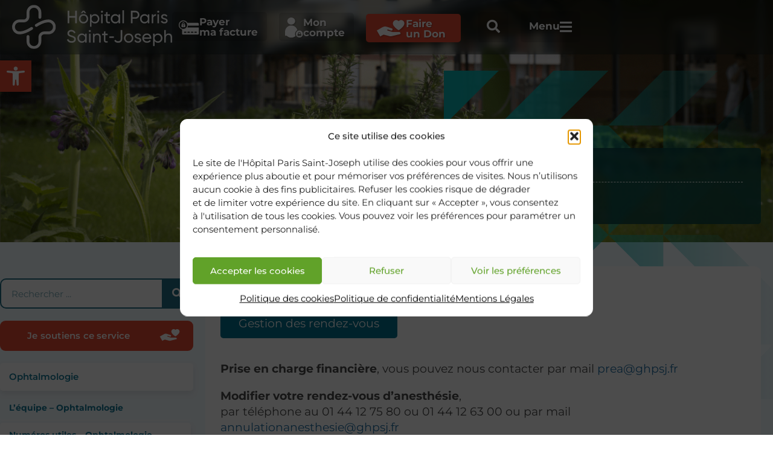

--- FILE ---
content_type: text/html; charset=UTF-8
request_url: https://www.hpsj.fr/specialites/ophtalmologie/numeros-utiles/
body_size: 57073
content:
<!DOCTYPE html>
<html lang="fr-FR" prefix="og: https://ogp.me/ns#">
<head>
<meta charset="UTF-8">
<meta name="viewport" content="width=device-width, initial-scale=1">
	<link rel="profile" href="https://gmpg.org/xfn/11"> 
	<link rel="preload" href="https://www.hpsj.fr/core/astra-local-fonts/montserrat/JTUSjIg1_i6t8kCHKm459Wlhyw.woff2" as="font" type="font/woff2" crossorigin>	<style>img:is([sizes="auto" i], [sizes^="auto," i]) { contain-intrinsic-size: 3000px 1500px }</style>
	

<title>Ophtalmologie : numéros utiles | HPSJ</title>
<link data-rocket-prefetch href="https://ghpsj.matomo.cloud" rel="dns-prefetch">
<style id="rocket-critical-css">body,h1,h2,h3,html,li,p,ul{border:0;font-size:100%;font-style:inherit;font-weight:inherit;margin:0;outline:0;padding:0;vertical-align:baseline}html{-webkit-text-size-adjust:100%;-ms-text-size-adjust:100%}body{margin:0}main,nav{display:block}a{background-color:transparent}a,a:visited{text-decoration:none}img{border:0}svg:not(:root){overflow:hidden}button,input{color:inherit;font:inherit;margin:0}button{overflow:visible}button{text-transform:none}button{-webkit-appearance:button}button::-moz-focus-inner,input::-moz-focus-inner{border:0;padding:0}input{line-height:normal}input[type=checkbox]{box-sizing:border-box;padding:0}input[type=search]{-webkit-appearance:textfield;box-sizing:content-box}input[type=search]::-webkit-search-cancel-button,input[type=search]::-webkit-search-decoration{-webkit-appearance:none}.ast-container{max-width:100%}.ast-container{margin-left:auto;margin-right:auto;padding-left:20px;padding-right:20px}h1,h2,h3{clear:both}h1{color:#808285;font-size:2em;line-height:1.2}h2{color:#808285;font-size:1.7em;line-height:1.3}h3{color:#808285;font-size:1.5em;line-height:1.4}html{box-sizing:border-box}*,:after,:before{box-sizing:inherit}body{color:#808285;background:#fff;font-style:normal}ul{margin:0 0 1.5em 3em}ul{list-style:disc}li>ul{margin-bottom:0;margin-left:1.5em}i{font-style:italic}img{height:auto;max-width:100%}button,input{color:#808285;font-weight:400;font-size:100%;margin:0;vertical-align:baseline}button,input{line-height:normal}button{border:1px solid;border-color:var(--ast-border-color);border-radius:2px;background:#e6e6e6;padding:.6em 1em .4em;color:#fff}input[type=search]{color:#666;border:1px solid var(--ast-border-color);border-radius:2px;-webkit-appearance:none}a{color:#4169e1}.screen-reader-text{border:0;clip:rect(1px,1px,1px,1px);height:1px;margin:-1px;overflow:hidden;padding:0;position:absolute;width:1px;word-wrap:normal!important}body{-webkit-font-smoothing:antialiased;-moz-osx-font-smoothing:grayscale}body:not(.logged-in){position:relative}#page{position:relative}a{text-decoration:none}img{vertical-align:middle}p{margin-bottom:1.75em}input{line-height:1}body,button{line-height:1.85714285714286}body{background-color:#fff}#page{display:block}#primary{width:100%}#primary{margin:4em 0}.hentry{margin:0 0 1.5em}.page-content>:last-child{margin-bottom:0}body{overflow-x:hidden}input[type=search]{color:#666;padding:.75em;height:auto;border-width:1px;border-style:solid;border-color:var(--ast-border-color);border-radius:2px;background:var(--ast-comment-inputs-background);box-shadow:none;box-sizing:border-box}@font-face{font-family:'Montserrat';font-style:normal;font-weight:400;font-display:swap;src:url(https://www.hpsj.fr/core/astra-local-fonts/montserrat/JTUSjIg1_i6t8kCHKm459WRhyzbi.woff2) format('woff2');unicode-range:U+0460-052F,U+1C80-1C88,U+20B4,U+2DE0-2DFF,U+A640-A69F,U+FE2E-FE2F}@font-face{font-family:'Montserrat';font-style:normal;font-weight:400;font-display:swap;src:url(https://www.hpsj.fr/core/astra-local-fonts/montserrat/JTUSjIg1_i6t8kCHKm459W1hyzbi.woff2) format('woff2');unicode-range:U+0301,U+0400-045F,U+0490-0491,U+04B0-04B1,U+2116}@font-face{font-family:'Montserrat';font-style:normal;font-weight:400;font-display:swap;src:url(https://www.hpsj.fr/core/astra-local-fonts/montserrat/JTUSjIg1_i6t8kCHKm459WZhyzbi.woff2) format('woff2');unicode-range:U+0102-0103,U+0110-0111,U+0128-0129,U+0168-0169,U+01A0-01A1,U+01AF-01B0,U+0300-0301,U+0303-0304,U+0308-0309,U+0323,U+0329,U+1EA0-1EF9,U+20AB}@font-face{font-family:'Montserrat';font-style:normal;font-weight:400;font-display:swap;src:url(https://www.hpsj.fr/core/astra-local-fonts/montserrat/JTUSjIg1_i6t8kCHKm459Wdhyzbi.woff2) format('woff2');unicode-range:U+0100-02AF,U+0304,U+0308,U+0329,U+1E00-1E9F,U+1EF2-1EFF,U+2020,U+20A0-20AB,U+20AD-20CF,U+2113,U+2C60-2C7F,U+A720-A7FF}@font-face{font-family:'Montserrat';font-style:normal;font-weight:400;font-display:swap;src:url(https://www.hpsj.fr/core/astra-local-fonts/montserrat/JTUSjIg1_i6t8kCHKm459Wlhyw.woff2) format('woff2');unicode-range:U+0000-00FF,U+0131,U+0152-0153,U+02BB-02BC,U+02C6,U+02DA,U+02DC,U+0304,U+0308,U+0329,U+2000-206F,U+2074,U+20AC,U+2122,U+2191,U+2193,U+2212,U+2215,U+FEFF,U+FFFD}@font-face{font-family:'Montserrat';font-style:normal;font-weight:600;font-display:swap;src:url(https://www.hpsj.fr/core/astra-local-fonts/montserrat/JTUSjIg1_i6t8kCHKm459WRhyzbi.woff2) format('woff2');unicode-range:U+0460-052F,U+1C80-1C88,U+20B4,U+2DE0-2DFF,U+A640-A69F,U+FE2E-FE2F}@font-face{font-family:'Montserrat';font-style:normal;font-weight:600;font-display:swap;src:url(https://www.hpsj.fr/core/astra-local-fonts/montserrat/JTUSjIg1_i6t8kCHKm459W1hyzbi.woff2) format('woff2');unicode-range:U+0301,U+0400-045F,U+0490-0491,U+04B0-04B1,U+2116}@font-face{font-family:'Montserrat';font-style:normal;font-weight:600;font-display:swap;src:url(https://www.hpsj.fr/core/astra-local-fonts/montserrat/JTUSjIg1_i6t8kCHKm459WZhyzbi.woff2) format('woff2');unicode-range:U+0102-0103,U+0110-0111,U+0128-0129,U+0168-0169,U+01A0-01A1,U+01AF-01B0,U+0300-0301,U+0303-0304,U+0308-0309,U+0323,U+0329,U+1EA0-1EF9,U+20AB}@font-face{font-family:'Montserrat';font-style:normal;font-weight:600;font-display:swap;src:url(https://www.hpsj.fr/core/astra-local-fonts/montserrat/JTUSjIg1_i6t8kCHKm459Wdhyzbi.woff2) format('woff2');unicode-range:U+0100-02AF,U+0304,U+0308,U+0329,U+1E00-1E9F,U+1EF2-1EFF,U+2020,U+20A0-20AB,U+20AD-20CF,U+2113,U+2C60-2C7F,U+A720-A7FF}@font-face{font-family:'Montserrat';font-style:normal;font-weight:600;font-display:swap;src:url(https://www.hpsj.fr/core/astra-local-fonts/montserrat/JTUSjIg1_i6t8kCHKm459Wlhyw.woff2) format('woff2');unicode-range:U+0000-00FF,U+0131,U+0152-0153,U+02BB-02BC,U+02C6,U+02DA,U+02DC,U+0304,U+0308,U+0329,U+2000-206F,U+2074,U+20AC,U+2122,U+2191,U+2193,U+2212,U+2215,U+FEFF,U+FFFD}ul{box-sizing:border-box}:root{--wp--preset--font-size--normal:16px;--wp--preset--font-size--huge:42px}.screen-reader-text{border:0;clip-path:inset(50%);height:1px;margin:-1px;overflow:hidden;padding:0;position:absolute;width:1px;word-wrap:normal!important}.screen-reader-text{display:none}#pojo-a11y-toolbar{position:fixed;font-size:16px!important;line-height:1.4;z-index:9999}#pojo-a11y-toolbar.pojo-a11y-toolbar-left{left:-180px}#pojo-a11y-toolbar.pojo-a11y-toolbar-left .pojo-a11y-toolbar-toggle{left:180px}#pojo-a11y-toolbar .pojo-a11y-toolbar-toggle{position:absolute}#pojo-a11y-toolbar .pojo-a11y-toolbar-toggle a{display:inline-block;font-size:200%;line-height:0;padding:10px;-webkit-box-shadow:0 0 10px 0 rgba(0,0,0,0.1);box-shadow:0 0 10px 0 rgba(0,0,0,0.1)}#pojo-a11y-toolbar .pojo-a11y-toolbar-toggle svg{max-width:inherit}#pojo-a11y-toolbar .pojo-a11y-toolbar-overlay{border:1px solid;font-size:100%;width:180px}#pojo-a11y-toolbar .pojo-a11y-toolbar-overlay p.pojo-a11y-toolbar-title{display:block;line-height:2;font-weight:bold;padding:10px 15px 0;margin:0}#pojo-a11y-toolbar .pojo-a11y-toolbar-overlay ul.pojo-a11y-toolbar-items{list-style:none;margin:0;padding:10px 0}#pojo-a11y-toolbar .pojo-a11y-toolbar-overlay ul.pojo-a11y-toolbar-items li.pojo-a11y-toolbar-item a{display:block;padding:10px 15px;font-size:80%;line-height:1}#pojo-a11y-toolbar .pojo-a11y-toolbar-overlay ul.pojo-a11y-toolbar-items li.pojo-a11y-toolbar-item a svg{padding-right:6px;display:inline-block;width:1.5em;font-style:normal;font-weight:normal;font-size:inherit;line-height:1;text-align:center;text-rendering:auto;vertical-align:middle}#pojo-a11y-toolbar .pojo-a11y-toolbar-overlay ul.pojo-a11y-toolbar-items li.pojo-a11y-toolbar-item a .pojo-a11y-toolbar-text{vertical-align:middle}@media (max-width:767px){#pojo-a11y-toolbar .pojo-a11y-toolbar-overlay p.pojo-a11y-toolbar-title{padding:7px 12px 0}#pojo-a11y-toolbar .pojo-a11y-toolbar-overlay ul.pojo-a11y-toolbar-items{padding:7px 0}#pojo-a11y-toolbar .pojo-a11y-toolbar-overlay ul.pojo-a11y-toolbar-items li.pojo-a11y-toolbar-item a{display:block;padding:7px 12px}}.pojo-skip-link{position:absolute;top:-1000em}#pojo-a11y-toolbar *,#pojo-a11y-toolbar ::before,#pojo-a11y-toolbar ::after{box-sizing:border-box}.pojo-sr-only{position:absolute;width:1px;height:1px;padding:0;margin:-1px;overflow:hidden;clip:rect(0,0,0,0);border:0}:root{--direction-multiplier:1}.elementor-screen-only,.screen-reader-text{height:1px;margin:-1px;overflow:hidden;padding:0;position:absolute;top:-10000em;width:1px;clip:rect(0,0,0,0);border:0}.elementor *,.elementor :after,.elementor :before{box-sizing:border-box}.elementor a{box-shadow:none;text-decoration:none}.elementor img{border:none;border-radius:0;box-shadow:none;height:auto;max-width:100%}.elementor .elementor-background-overlay{inset:0;position:absolute}.elementor-widget-wrap>.elementor-element.elementor-absolute{position:absolute}.elementor-widget-wrap .elementor-element.elementor-widget__width-auto{max-width:100%}.elementor-element{--flex-direction:initial;--flex-wrap:initial;--justify-content:initial;--align-items:initial;--align-content:initial;--gap:initial;--flex-basis:initial;--flex-grow:initial;--flex-shrink:initial;--order:initial;--align-self:initial;align-self:var(--align-self);flex-basis:var(--flex-basis);flex-grow:var(--flex-grow);flex-shrink:var(--flex-shrink);order:var(--order)}.elementor-element.elementor-absolute{z-index:1}.elementor-align-left{text-align:left}.elementor-align-left .elementor-button{width:auto}@media (max-width:1366px){.elementor-laptop-align-left{text-align:left}.elementor-laptop-align-left .elementor-button{width:auto}}:root{--page-title-display:block}.elementor-section{position:relative}.elementor-section .elementor-container{display:flex;margin-left:auto;margin-right:auto;position:relative}@media (max-width:1023px){.elementor-section .elementor-container{flex-wrap:wrap}}.elementor-section.elementor-section-boxed>.elementor-container{max-width:1140px}.elementor-section.elementor-section-stretched{position:relative;width:100%}.elementor-section.elementor-section-items-bottom>.elementor-container{align-items:flex-end}.elementor-widget-wrap{align-content:flex-start;flex-wrap:wrap;position:relative;width:100%}.elementor:not(.elementor-bc-flex-widget) .elementor-widget-wrap{display:flex}.elementor-widget-wrap>.elementor-element{width:100%}.elementor-widget{position:relative}.elementor-widget:not(:last-child){margin-bottom:var(--kit-widget-spacing,20px)}.elementor-widget:not(:last-child).elementor-widget__width-auto{margin-bottom:0}.elementor-column{display:flex;min-height:1px;position:relative}.elementor-column-gap-default>.elementor-column>.elementor-element-populated{padding:10px}.elementor-inner-section .elementor-column-gap-no .elementor-element-populated{padding:0}@media (min-width:768px){.elementor-column.elementor-col-16{width:16.666%}.elementor-column.elementor-col-50{width:50%}.elementor-column.elementor-col-100{width:100%}}@media (min-width:768px) and (max-width:1023px){.elementor-reverse-tablet>.elementor-container>:first-child{order:10}.elementor-reverse-tablet>.elementor-container>:nth-child(2){order:9}}@media (min-width:-1) and (max-width:1023px){.elementor-reverse-tablet>.elementor-container>:first-child{order:10}.elementor-reverse-tablet>.elementor-container>:nth-child(2){order:9}}@media (min-width:768px) and (max-width:-1){.elementor-reverse-tablet>.elementor-container>:first-child,.elementor-reverse-tablet>.elementor-container>:nth-child(2){order:0}}@media (max-width:767px){.elementor-reverse-mobile>.elementor-container>:first-child{order:10}.elementor-reverse-mobile>.elementor-container>:nth-child(2){order:9}.elementor-column{width:100%}}@media (prefers-reduced-motion:no-preference){html{scroll-behavior:smooth}}.e-con{--border-radius:0;--border-top-width:0px;--border-right-width:0px;--border-bottom-width:0px;--border-left-width:0px;--border-style:initial;--border-color:initial;--container-widget-width:100%;--container-widget-height:initial;--container-widget-flex-grow:0;--container-widget-align-self:initial;--content-width:min(100%,var(--container-max-width,1140px));--width:100%;--min-height:initial;--height:auto;--text-align:initial;--margin-top:0px;--margin-right:0px;--margin-bottom:0px;--margin-left:0px;--padding-top:var(--container-default-padding-top,10px);--padding-right:var(--container-default-padding-right,10px);--padding-bottom:var(--container-default-padding-bottom,10px);--padding-left:var(--container-default-padding-left,10px);--position:relative;--z-index:revert;--overflow:visible;--gap:var(--widgets-spacing,20px);--row-gap:var(--widgets-spacing-row,20px);--column-gap:var(--widgets-spacing-column,20px);--overlay-mix-blend-mode:initial;--overlay-opacity:1;--e-con-grid-template-columns:repeat(3,1fr);--e-con-grid-template-rows:repeat(2,1fr);border-radius:var(--border-radius);height:var(--height);min-height:var(--min-height);min-width:0;overflow:var(--overflow);position:var(--position);width:var(--width);z-index:var(--z-index);--flex-wrap-mobile:wrap;margin-block-end:var(--margin-block-end);margin-block-start:var(--margin-block-start);margin-inline-end:var(--margin-inline-end);margin-inline-start:var(--margin-inline-start);padding-inline-end:var(--padding-inline-end);padding-inline-start:var(--padding-inline-start)}.e-con{--margin-block-start:var(--margin-top);--margin-block-end:var(--margin-bottom);--margin-inline-start:var(--margin-left);--margin-inline-end:var(--margin-right);--padding-inline-start:var(--padding-left);--padding-inline-end:var(--padding-right);--padding-block-start:var(--padding-top);--padding-block-end:var(--padding-bottom);--border-block-start-width:var(--border-top-width);--border-block-end-width:var(--border-bottom-width);--border-inline-start-width:var(--border-left-width);--border-inline-end-width:var(--border-right-width)}.e-con.e-flex{--flex-direction:column;--flex-basis:auto;--flex-grow:0;--flex-shrink:1;flex:var(--flex-grow) var(--flex-shrink) var(--flex-basis)}.e-con-full{padding-block-end:var(--padding-block-end);padding-block-start:var(--padding-block-start);text-align:var(--text-align)}.e-con-full.e-flex{flex-direction:var(--flex-direction)}.e-con{display:var(--display)}.e-con .elementor-widget.elementor-widget{margin-block-end:0}.e-con:before{border-block-end-width:var(--border-block-end-width);border-block-start-width:var(--border-block-start-width);border-color:var(--border-color);border-inline-end-width:var(--border-inline-end-width);border-inline-start-width:var(--border-inline-start-width);border-radius:var(--border-radius);border-style:var(--border-style);content:var(--background-overlay);display:block;height:max(100% + var(--border-top-width) + var(--border-bottom-width),100%);left:calc(0px - var(--border-left-width));mix-blend-mode:var(--overlay-mix-blend-mode);opacity:var(--overlay-opacity);position:absolute;top:calc(0px - var(--border-top-width));width:max(100% + var(--border-left-width) + var(--border-right-width),100%)}.e-con .elementor-widget{min-width:0}.e-con>.elementor-widget>.elementor-widget-container{height:100%}.elementor.elementor .e-con>.elementor-widget{max-width:100%}.e-con .elementor-widget:not(:last-child){--kit-widget-spacing:0px}@media (max-width:767px){.e-con.e-flex{--width:100%;--flex-wrap:var(--flex-wrap-mobile)}}.elementor-heading-title{line-height:1;margin:0;padding:0}.elementor-button{background-color:#69727d;border-radius:3px;color:#fff;display:inline-block;font-size:15px;line-height:1;padding:12px 24px;fill:#fff;text-align:center}.elementor-button:visited{color:#fff}.elementor-button-content-wrapper{display:flex;flex-direction:row;gap:5px;justify-content:center}.elementor-button-icon{align-items:center;display:flex}.elementor-button-icon svg{height:auto;width:1em}.elementor-button-text{display:inline-block}.elementor-button span{text-decoration:inherit}@media (max-width:767px){.elementor .elementor-hidden-mobile{display:none}}@media (min-width:768px) and (max-width:1023px){.elementor .elementor-hidden-tablet{display:none}}@media (min-width:1024px) and (max-width:1366px){.elementor .elementor-hidden-laptop{display:none}}@media (min-width:1367px) and (max-width:99999px){.elementor .elementor-hidden-desktop{display:none}}.elementor-widget-image{text-align:center}.elementor-widget-image a{display:inline-block}.elementor-widget-image a img[src$=".svg"]{width:48px}.elementor-widget-image img{display:inline-block;vertical-align:middle}[data-elementor-type=popup]:not(.elementor-edit-area){display:none}.elementor-kit-24556{--e-global-color-primary:#20B3AC;--e-global-color-secondary:#217086;--e-global-color-text:#4A4A4A;--e-global-color-accent:#E54931;--e-global-color-12764f9:#007291;--e-global-color-da2c0b4:#113246;--e-global-color-aaac01d:#343A40;--e-global-color-bb9773e:#2270A5;--e-global-color-ba7c4f5:#F4FBFF;--e-global-color-15a4b84:#0A0A0A;--e-global-color-43329d5:#FFFFFF;--e-global-color-60fc6af:#CD1619;--e-global-color-286741c:#EC6607;--e-global-typography-primary-font-family:"Montserrat";--e-global-typography-primary-font-weight:600;--e-global-typography-secondary-font-family:"Montserrat";--e-global-typography-secondary-font-weight:400;--e-global-typography-text-font-family:"Montserrat";--e-global-typography-text-font-weight:400;--e-global-typography-accent-font-family:"Montserrat";--e-global-typography-accent-font-weight:500;background-color:var(--e-global-color-astglobalcolor5);color:var(--e-global-color-text);font-family:"Montserrat",Sans-serif;font-size:1em}.elementor-kit-24556 button,.elementor-kit-24556 .elementor-button{background-color:var(--e-global-color-primary);border-radius:5px 5px 5px 5px}.elementor-kit-24556 a{color:var(--e-global-color-bb9773e)}.elementor-kit-24556 h1{color:var(--e-global-color-12764f9);font-weight:700}.elementor-kit-24556 h2{color:var(--e-global-color-12764f9);font-size:30px;font-weight:600}.elementor-kit-24556 h3{color:var(--e-global-color-12764f9);font-size:25px}.elementor-section.elementor-section-boxed>.elementor-container{max-width:1440px}.e-con{--container-max-width:1440px}.elementor-widget:not(:last-child){margin-block-end:20px}.elementor-element{--widgets-spacing:20px 20px;--widgets-spacing-row:20px;--widgets-spacing-column:20px}@media (max-width:1023px){.elementor-section.elementor-section-boxed>.elementor-container{max-width:1024px}.e-con{--container-max-width:1024px}}@media (max-width:767px){.elementor-section.elementor-section-boxed>.elementor-container{max-width:767px}.e-con{--container-max-width:767px}}.elementor-24558 .elementor-element.elementor-element-60fd95c{--display:flex;--min-height:90px;--flex-direction:row;--container-widget-width:calc( ( 1 - var( --container-widget-flex-grow ) ) * 100% );--container-widget-height:100%;--container-widget-flex-grow:1;--container-widget-align-self:stretch;--flex-wrap-mobile:wrap;--justify-content:space-between;--align-items:stretch;--gap:10px 10px;--row-gap:10px;--column-gap:10px;border-style:solid;--border-style:solid;border-width:0px 0px 1px 0px;--border-top-width:0px;--border-right-width:0px;--border-bottom-width:1px;--border-left-width:0px;border-color:rgba(0,0,0,0.1);--border-color:rgba(0, 0, 0, 0.1);--padding-top:0px;--padding-bottom:0px;--padding-left:0px;--padding-right:0px;--z-index:101}.elementor-24558 .elementor-element.elementor-element-60fd95c:not(.elementor-motion-effects-element-type-background){background-color:#0012174A}.elementor-24558 .elementor-element.elementor-element-60fd95c.e-con{--align-self:center;--order:-99999 /* order start hack */;--flex-grow:1;--flex-shrink:0}.elementor-24558 .elementor-element.elementor-element-7659d62{--display:flex;--flex-direction:column;--container-widget-width:calc( ( 1 - var( --container-widget-flex-grow ) ) * 100% );--container-widget-height:initial;--container-widget-flex-grow:0;--container-widget-align-self:initial;--flex-wrap-mobile:wrap;--justify-content:center;--align-items:flex-start;--gap:0px 0px;--row-gap:0px;--column-gap:0px;--padding-top:0px;--padding-bottom:0px;--padding-left:60px;--padding-right:0px}.elementor-24558 .elementor-element.elementor-element-7659d62.e-con{--align-self:center;--flex-grow:0;--flex-shrink:0}.elementor-24558 .elementor-element.elementor-element-c259219 img{width:265px;max-width:100%}.elementor-24558 .elementor-element.elementor-element-390d5b5{--display:flex;--flex-direction:row;--container-widget-width:calc( ( 1 - var( --container-widget-flex-grow ) ) * 100% );--container-widget-height:100%;--container-widget-flex-grow:1;--container-widget-align-self:stretch;--flex-wrap-mobile:wrap;--justify-content:flex-end;--align-items:center;--gap:0px 0px;--row-gap:0px;--column-gap:0px;--flex-wrap:nowrap;--margin-top:0px;--margin-bottom:0px;--margin-left:0px;--margin-right:0px;--padding-top:0px;--padding-bottom:0px;--padding-left:0px;--padding-right:20px}.elementor-24558 .elementor-element.elementor-element-390d5b5.e-con{--align-self:center;--order:99999 /* order end hack */;--flex-grow:1;--flex-shrink:0}.elementor-widget-button .elementor-button{background-color:var(--e-global-color-accent);font-family:var(--e-global-typography-accent-font-family),Sans-serif;font-weight:var(--e-global-typography-accent-font-weight)}.elementor-24558 .elementor-element.elementor-element-31d4f27 .elementor-button-content-wrapper{flex-direction:row}.elementor-24558 .elementor-element.elementor-element-c5ee662{width:auto;max-width:auto}.elementor-24558 .elementor-element.elementor-element-6ea029b .elementor-button{background-color:#00000020;font-family:"Montserrat",Sans-serif;font-size:17px;font-weight:bold;fill:var(--e-global-color-astglobalcolor5);color:var(--e-global-color-astglobalcolor5);box-shadow:0px 0px 0px 0px rgba(0,0,0,0.5);border-radius:5px 5px 5px 5px;padding:8px 15px 5px 10px}.elementor-24558 .elementor-element.elementor-element-6ea029b{width:auto;max-width:auto}.elementor-24558 .elementor-element.elementor-element-6ea029b>.elementor-widget-container{margin:0px 30px 0px 0px;padding:0px 0px 0px 0px}.elementor-24558 .elementor-element.elementor-element-6ea029b.elementor-element{--align-self:flex-end}.elementor-24558 .elementor-element.elementor-element-6ea029b .elementor-button-content-wrapper{flex-direction:row}.elementor-24558 .elementor-element.elementor-element-6ea029b .elementor-button .elementor-button-content-wrapper{gap:9px}.elementor-24558 .elementor-element.elementor-element-b9b1e79 .elementor-button{background-color:#00000020;font-family:"Montserrat",Sans-serif;font-size:17px;font-weight:bold;fill:var(--e-global-color-astglobalcolor5);color:var(--e-global-color-astglobalcolor5);box-shadow:0px 0px 0px 0px rgba(0,0,0,0.5);border-radius:5px 5px 5px 5px;padding:8px 15px 5px 10px}.elementor-24558 .elementor-element.elementor-element-b9b1e79{width:auto;max-width:auto}.elementor-24558 .elementor-element.elementor-element-b9b1e79>.elementor-widget-container{margin:0px 30px 0px 0px;padding:0px 0px 0px 0px}.elementor-24558 .elementor-element.elementor-element-b9b1e79.elementor-element{--align-self:flex-end}.elementor-24558 .elementor-element.elementor-element-b9b1e79 .elementor-button-content-wrapper{flex-direction:row}.elementor-24558 .elementor-element.elementor-element-b9b1e79 .elementor-button .elementor-button-content-wrapper{gap:9px}.elementor-24558 .elementor-element.elementor-element-1c3d979 .elementor-button{background-color:var(--e-global-color-accent);font-family:"Montserrat",Sans-serif;font-size:17px;font-weight:bold;fill:var(--e-global-color-astglobalcolor5);color:var(--e-global-color-astglobalcolor5);box-shadow:0px 0px 0px 0px rgba(0,0,0,0.5);border-radius:5px 5px 5px 5px;padding:8px 25px 5px 17px}.elementor-24558 .elementor-element.elementor-element-1c3d979{width:auto;max-width:auto}.elementor-24558 .elementor-element.elementor-element-1c3d979>.elementor-widget-container{margin:0px 30px 0px 0px;padding:0px 0px 0px 0px}.elementor-24558 .elementor-element.elementor-element-1c3d979.elementor-element{--align-self:flex-end}.elementor-24558 .elementor-element.elementor-element-1c3d979 .elementor-button-content-wrapper{flex-direction:row}.elementor-24558 .elementor-element.elementor-element-1c3d979 .elementor-button .elementor-button-content-wrapper{gap:9px}.elementor-24558 .elementor-element.elementor-element-aad5b41{width:auto;max-width:auto}.elementor-24558 .elementor-element.elementor-element-aad5b41>.elementor-widget-container{margin:0px 30px 0px 0px}.elementor-24558 .elementor-element.elementor-element-aad5b41.elementor-element{--align-self:flex-end}.elementor-24558 .elementor-element.elementor-element-32821f0 .elementor-button{background-color:#00000020;font-family:"Montserrat",Sans-serif;font-size:23px;font-weight:bold;fill:var(--e-global-color-astglobalcolor5);color:var(--e-global-color-astglobalcolor5);box-shadow:0px 0px 0px 0px rgba(0,0,0,0.5);border-radius:5px 5px 5px 5px;padding:14px 14px 14px 14px}.elementor-24558 .elementor-element.elementor-element-32821f0{width:auto;max-width:auto}.elementor-24558 .elementor-element.elementor-element-32821f0>.elementor-widget-container{margin:0px 30px 0px 0px}.elementor-24558 .elementor-element.elementor-element-32821f0 .elementor-button-content-wrapper{flex-direction:row-reverse}.elementor-24558 .elementor-element.elementor-element-32821f0 .elementor-button .elementor-button-content-wrapper{gap:1rem}@media (min-width:768px){.elementor-24558 .elementor-element.elementor-element-7659d62{--width:624.18px}}@media (max-width:1023px) and (min-width:768px){.elementor-24558 .elementor-element.elementor-element-7659d62{--width:44%}.elementor-24558 .elementor-element.elementor-element-390d5b5{--width:56%}}@media (max-width:1366px){.elementor-24558 .elementor-element.elementor-element-7659d62{--padding-top:0px;--padding-bottom:0px;--padding-left:20px;--padding-right:0px}.elementor-24558 .elementor-element.elementor-element-390d5b5{--padding-top:0px;--padding-bottom:0px;--padding-left:0px;--padding-right:0px}.elementor-24558 .elementor-element.elementor-element-6ea029b>.elementor-widget-container{margin:0px 20px 0px 0px}.elementor-24558 .elementor-element.elementor-element-b9b1e79>.elementor-widget-container{margin:0px 20px 0px 0px}.elementor-24558 .elementor-element.elementor-element-1c3d979>.elementor-widget-container{margin:0px 20px 0px 0px}.elementor-24558 .elementor-element.elementor-element-aad5b41>.elementor-widget-container{margin:0px 20px 0px 0px}.elementor-24558 .elementor-element.elementor-element-32821f0>.elementor-widget-container{margin:0px 20px 0px 0px}}@media (max-width:1023px){.elementor-24558 .elementor-element.elementor-element-6ea029b>.elementor-widget-container{margin:0px 15px 0px 0px}.elementor-24558 .elementor-element.elementor-element-6ea029b .elementor-button{font-size:15px}.elementor-24558 .elementor-element.elementor-element-b9b1e79>.elementor-widget-container{margin:0px 15px 0px 0px}.elementor-24558 .elementor-element.elementor-element-b9b1e79 .elementor-button{font-size:15px}.elementor-24558 .elementor-element.elementor-element-1c3d979>.elementor-widget-container{margin:0px 15px 0px 0px}.elementor-24558 .elementor-element.elementor-element-1c3d979 .elementor-button{font-size:15px}.elementor-24558 .elementor-element.elementor-element-32821f0>.elementor-widget-container{margin:0px 20px 0px 0px}.elementor-24558 .elementor-element.elementor-element-32821f0 .elementor-button{font-size:22px}}@media (max-width:767px){.elementor-24558 .elementor-element.elementor-element-7659d62{--width:75%;--margin-top:0px;--margin-bottom:0px;--margin-left:0px;--margin-right:0px}.elementor-24558 .elementor-element.elementor-element-390d5b5{--width:25%}}.elementor-24558 .elementor-element.elementor-element-7659d62{width:auto}.elementor-24558 .elementor-element.elementor-element-31d4f27{width:0;height:0;display:none}.elementor-24558 .elementor-element.elementor-element-aa482b4{width:0}.elementor-24558 .elementor-element.elementor-element-c5ee662{width:0;height:0}.elementor-24558 .elementor-element.elementor-element-6ea029b,.elementor-24558 .elementor-element.elementor-element-6ea029b .elementor-button{max-height:52px}.elementor-24558 .elementor-element.elementor-element-6ea029b svg{width:35px;filter:drop-shadow(1px 1px 1px rgb(0 0 0 / 30%))}.elementor-24558 .elementor-element.elementor-element-6ea029b span{text-align:left;text-shadow:1px 1px 1px rgb(0 0 0 / 30%)}.elementor-24558 .elementor-element.elementor-element-6ea029b{opacity:1}@media screen and (max-width:1024px){.elementor-24558 .elementor-element.elementor-element-6ea029b svg{width:25px}}@media screen and (max-width:1173px){.elementor-24558 .elementor-element.elementor-element-6ea029b{display:none}}.elementor-24558 .elementor-element.elementor-element-b9b1e79,.elementor-24558 .elementor-element.elementor-element-b9b1e79 .elementor-button{max-height:52px}.elementor-24558 .elementor-element.elementor-element-b9b1e79 svg{width:30px;filter:drop-shadow(1px 1px 1px rgb(0 0 0 / 30%))}.elementor-24558 .elementor-element.elementor-element-b9b1e79 span{text-align:left;text-shadow:1px 1px 1px rgb(0 0 0 / 30%)}.elementor-24558 .elementor-element.elementor-element-b9b1e79{opacity:1}@media screen and (max-width:1024px){.elementor-24558 .elementor-element.elementor-element-b9b1e79 svg{width:25px}}.elementor-24558 .elementor-element.elementor-element-1c3d979,.elementor-24558 .elementor-element.elementor-element-1c3d979 .elementor-button{max-height:52px}.elementor-24558 .elementor-element.elementor-element-1c3d979 svg{width:49px;filter:drop-shadow(1px 1px 1px rgb(0 0 0 / 30%))}.elementor-24558 .elementor-element.elementor-element-1c3d979 span{text-align:left;text-shadow:1px 1px 1px rgb(0 0 0 / 30%)}.elementor-24558 .elementor-element.elementor-element-1c3d979{opacity:1}.elementor-24558 .elementor-element.elementor-element-aad5b41 .gmm-searchbar-input{height:50px;vertical-align:top;display:inline-block;margin-right:5px;border:none;width:0;visibility:hidden;background:#f7f7f7;border-radius:3px;outline:none;margin-left:-30px;font-family:Montserrat}.elementor-24558 .elementor-element.elementor-element-aad5b41 .gmm-searchbar-btn{display:inline-block;font-size:22px;height:50px;width:50px;text-align:center;line-height:40px;vertical-align:top;color:#fff;background:#00000020;border-radius:3px;padding:5px;text-shadow:1px 1px 1px rgb(0 0 0 / 30%)}@media screen and (max-width:1024px){.elementor-24558 .elementor-element.elementor-element-aad5b41 .gmm-searchbar-btn{font-size:17px;height:50px;width:50px}}.elementor-24558 .elementor-element.elementor-element-32821f0 span{text-align:left;text-shadow:1px 1px 1px rgb(0 0 0 / 30%)}.elementor-24558 .elementor-element.elementor-element-32821f0 span.elementor-button-text{padding-top:2px;font-size:17px!important}@media screen and (max-width:1024px){.elementor-24558 .elementor-element.elementor-element-32821f0 span.elementor-button-text{display:none}}.elementor-24558 .elementor-element.elementor-element-390d5b5{width:auto}.elementor-24558 .elementor-element.elementor-element-60fd95c{backdrop-filter:blur(6px);-webkit-backdrop-filter:blur(6px);z-index:101}.elementor-widget-heading .elementor-heading-title{font-family:var(--e-global-typography-primary-font-family),Sans-serif;font-weight:var(--e-global-typography-primary-font-weight);color:var(--e-global-color-primary)}.elementor-widget-text-editor{font-family:var(--e-global-typography-text-font-family),Sans-serif;font-weight:var(--e-global-typography-text-font-weight);color:var(--e-global-color-text)}@media (min-width:768px){.elementor-24560 .elementor-element.elementor-element-1f9f265{width:7.18%}.elementor-24560 .elementor-element.elementor-element-6976737{width:5.238%}}.elementor-26360 .elementor-element.elementor-element-62ad9ba0{margin-top:0px;margin-bottom:0px;padding:0px 0px 0px 0px}.elementor-26360 .elementor-element.elementor-element-c1c6533.elementor-column.elementor-element[data-element_type="column"]>.elementor-widget-wrap.elementor-element-populated{align-content:flex-start;align-items:flex-start}.elementor-26360 .elementor-element.elementor-element-9f7d04b:not(.elementor-motion-effects-element-type-background){background-color:#F4FBFF}.elementor-26360 .elementor-element.elementor-element-9f7d04b{padding:20px 0px 50px 0px}.elementor-26360 .elementor-element.elementor-element-722d1a20>.elementor-element-populated{margin:0px 0px 0px 0px;--e-column-margin-right:0px;--e-column-margin-left:0px;padding:40px 0px 50px 0px}.elementor-26360 .elementor-element.elementor-element-722d1a20{z-index:0}.elementor-26360 .elementor-element.elementor-element-20d2601c.elementor-column>.elementor-widget-wrap{justify-content:flex-start}.elementor-26360 .elementor-element.elementor-element-20d2601c>.elementor-element-populated{border-radius:10px 10px 10px 10px}.elementor-26360 .elementor-element.elementor-element-20d2601c>.elementor-element-populated{margin:20px 20px 20px 20px;--e-column-margin-right:20px;--e-column-margin-left:20px;padding:0px 0px 30px 0px}.elementor-26360 .elementor-element.elementor-element-20d2601c{z-index:2}.elementor-26360 .elementor-element.elementor-element-713ffca4:not(.elementor-motion-effects-element-type-background){background-color:var(--e-global-color-43329d5)}.elementor-26360 .elementor-element.elementor-element-713ffca4{border-style:solid;border-width:0px 0px 0px 0px;margin-top:0px;margin-bottom:0px;padding:25px 25px 25px 25px;z-index:3}.elementor-26360 .elementor-element.elementor-element-713ffca4{border-radius:10px 10px 10px 10px}.elementor-widget-theme-post-content{color:var(--e-global-color-text);font-family:var(--e-global-typography-text-font-family),Sans-serif;font-weight:var(--e-global-typography-text-font-weight)}.elementor-26360 .elementor-element.elementor-element-64020222>.elementor-widget-container{padding:0px 0px 0px 0px}@media (max-width:1023px){.elementor-26360 .elementor-element.elementor-element-62ad9ba0{margin-top:-100px;margin-bottom:0px}.elementor-26360 .elementor-element.elementor-element-722d1a20>.elementor-element-populated{padding:20px 0px 20px 20px}}@media (max-width:767px){.elementor-26360 .elementor-element.elementor-element-62ad9ba0{margin-top:-100px;margin-bottom:0px;padding:10px 10px 0px 10px}.elementor-26360 .elementor-element.elementor-element-722d1a20>.elementor-element-populated{padding:30px 0px 50px 0px}.elementor-26360 .elementor-element.elementor-element-20d2601c>.elementor-element-populated{margin:0px 0px 0px 0px;--e-column-margin-right:0px;--e-column-margin-left:0px}.elementor-26360 .elementor-element.elementor-element-713ffca4{padding:20px 20px 20px 20px}.elementor-26360 .elementor-element.elementor-element-48e29aa9>.elementor-element-populated{padding:0px 10px 0px 0px}}@media (min-width:768px){.elementor-26360 .elementor-element.elementor-element-c1c6533{width:100%}.elementor-26360 .elementor-element.elementor-element-722d1a20{width:25%}.elementor-26360 .elementor-element.elementor-element-20d2601c{width:75%}}@media (max-width:1023px) and (min-width:768px){.elementor-26360 .elementor-element.elementor-element-c1c6533{width:100%}.elementor-26360 .elementor-element.elementor-element-722d1a20{width:100%}.elementor-26360 .elementor-element.elementor-element-20d2601c{width:100%}}@media screen and (max-width:768px){#sidebar-left{top:0px!important}}.elementor-26416 .elementor-element.elementor-element-64e00241>.elementor-container>.elementor-column>.elementor-widget-wrap{align-content:center;align-items:center}.elementor-26416 .elementor-element.elementor-element-64e00241:not(.elementor-motion-effects-element-type-background){background-color:#343A4073}.elementor-26416 .elementor-element.elementor-element-64e00241>.elementor-container{min-height:373px}.elementor-26416 .elementor-element.elementor-element-64e00241{overflow:hidden;color:var(--e-global-color-43329d5);margin-top:0px;margin-bottom:0px;padding:110px 0px 0px 0px}.elementor-26416 .elementor-element.elementor-element-64e00241 a{color:var(--e-global-color-43329d5)}.elementor-26416 .elementor-element.elementor-element-ac38753.elementor-column.elementor-element[data-element_type="column"]>.elementor-widget-wrap.elementor-element-populated{align-content:flex-start;align-items:flex-start}.elementor-26416 .elementor-element.elementor-element-ac38753>.elementor-element-populated{padding:0% 6% 0% 6%}.elementor-26416 .elementor-element.elementor-element-1c739c1>.elementor-widget-container{padding:20px 0px 0px 0px}.elementor-26416 .elementor-element.elementor-element-031b0e6{width:auto;max-width:auto}.elementor-26416 .elementor-element.elementor-element-031b0e6>.elementor-widget-container{margin:20px 0px 20px 0px}.elementor-26416 .elementor-element.elementor-element-e758650.elementor-column.elementor-element[data-element_type="column"]>.elementor-widget-wrap.elementor-element-populated{align-content:flex-start;align-items:flex-start}.elementor-26416 .elementor-element.elementor-element-b6fad28{color:var(--e-global-color-43329d5)}.elementor-26416 .elementor-element.elementor-element-b6fad28 a{color:var(--e-global-color-43329d5)}.elementor-26416 .elementor-element.elementor-element-4f482f6>.elementor-element-populated{margin:50px 0px 0px 0px;--e-column-margin-right:0px;--e-column-margin-left:0px}.elementor-26416 .elementor-element.elementor-element-e45e0ef>.elementor-widget-container{margin:0px 0px 0px 0px;padding:0px 0px 0px 0px}.elementor-widget-text-editor{font-family:var(--e-global-typography-text-font-family),Sans-serif;font-weight:var(--e-global-typography-text-font-weight);color:var(--e-global-color-text)}.elementor-26416 .elementor-element.elementor-element-4b98b93{text-shadow:0px 0px 10px rgba(0,0,0,0.3)}.elementor-26416 .elementor-element.elementor-element-d1ad1e1>.elementor-element-populated{margin:50px 0px 0px 0px;--e-column-margin-right:0px;--e-column-margin-left:0px}.elementor-26416 .elementor-element.elementor-element-8babf92>.elementor-widget-container{margin:0px 0px 0px 0px;padding:0px 0px 0px 0px}.elementor-widget-button .elementor-button{background-color:var(--e-global-color-accent);font-family:var(--e-global-typography-accent-font-family),Sans-serif;font-weight:var(--e-global-typography-accent-font-weight)}.elementor-26416 .elementor-element.elementor-element-43ad256 .elementor-button{background-color:#00000020;font-family:"Montserrat",Sans-serif;font-size:17px;font-weight:bold;fill:var(--e-global-color-astglobalcolor5);color:var(--e-global-color-astglobalcolor5);box-shadow:0px 0px 0px 0px rgba(0,0,0,0.5);border-radius:5px 5px 5px 5px;padding:8px 15px 5px 10px}.elementor-26416 .elementor-element.elementor-element-43ad256{width:auto;max-width:auto}.elementor-26416 .elementor-element.elementor-element-43ad256>.elementor-widget-container{margin:0px 20px 0px 0px;padding:0px 0px 0px 0px}.elementor-26416 .elementor-element.elementor-element-43ad256 .elementor-button-content-wrapper{flex-direction:row}.elementor-26416 .elementor-element.elementor-element-43ad256 .elementor-button .elementor-button-content-wrapper{gap:9px}.elementor-26416 .elementor-element.elementor-element-d2142d9 .elementor-button{background-color:#00000020;font-family:"Montserrat",Sans-serif;font-size:17px;font-weight:bold;fill:var(--e-global-color-astglobalcolor5);color:var(--e-global-color-astglobalcolor5);box-shadow:0px 0px 0px 0px rgba(0,0,0,0.5);border-radius:5px 5px 5px 5px;padding:8px 15px 5px 10px}.elementor-26416 .elementor-element.elementor-element-d2142d9{width:auto;max-width:auto}.elementor-26416 .elementor-element.elementor-element-d2142d9>.elementor-widget-container{margin:0px 30px 0px 0px;padding:0px 0px 0px 0px}.elementor-26416 .elementor-element.elementor-element-d2142d9.elementor-element{--align-self:flex-end}.elementor-26416 .elementor-element.elementor-element-d2142d9 .elementor-button-content-wrapper{flex-direction:row}.elementor-26416 .elementor-element.elementor-element-d2142d9 .elementor-button .elementor-button-content-wrapper{gap:9px}.elementor-26416 .elementor-element.elementor-element-9f1aa61{width:auto;max-width:auto}.elementor-26416 .elementor-element.elementor-element-9f1aa61>.elementor-widget-container{margin:20px 0px 20px 0px}@media (max-width:1366px){.elementor-26416 .elementor-element.elementor-element-ac38753>.elementor-element-populated{padding:0px 10px 0px 10px}.elementor-26416 .elementor-element.elementor-element-031b0e6>.elementor-widget-container{margin:20px 0px 20px 0px}.elementor-26416 .elementor-element.elementor-element-43ad256>.elementor-widget-container{margin:0px 20px 0px 0px}.elementor-26416 .elementor-element.elementor-element-d2142d9>.elementor-widget-container{margin:0px 20px 0px 0px}.elementor-26416 .elementor-element.elementor-element-9f1aa61>.elementor-widget-container{margin:20px 0px 20px 0px}}@media (min-width:768px){.elementor-26416 .elementor-element.elementor-element-ac38753{width:24.601%}.elementor-26416 .elementor-element.elementor-element-e758650{width:75.399%}}@media (max-width:1023px) and (min-width:768px){.elementor-26416 .elementor-element.elementor-element-ac38753{width:30%}.elementor-26416 .elementor-element.elementor-element-e758650{width:70%}}@media (max-width:1023px){.elementor-26416 .elementor-element.elementor-element-64e00241{padding:110px 0px 0px 0px}.elementor-26416 .elementor-element.elementor-element-031b0e6>.elementor-widget-container{margin:10px 0px 10px 0px}.elementor-26416 .elementor-element.elementor-element-43ad256>.elementor-widget-container{margin:20px 15px 10px 0px}.elementor-26416 .elementor-element.elementor-element-43ad256 .elementor-button{font-size:15px}.elementor-26416 .elementor-element.elementor-element-d2142d9>.elementor-widget-container{margin:0px 15px 0px 0px}.elementor-26416 .elementor-element.elementor-element-d2142d9 .elementor-button{font-size:15px}.elementor-26416 .elementor-element.elementor-element-9f1aa61>.elementor-widget-container{margin:10px 0px 10px 0px}}@media (max-width:767px){.elementor-26416 .elementor-element.elementor-element-64e00241>.elementor-container{min-height:350px}.elementor-26416 .elementor-element.elementor-element-64e00241{padding:110px 0px 0px 0px}.elementor-26416 .elementor-element.elementor-element-ac38753{width:100%}.elementor-26416 .elementor-element.elementor-element-ac38753>.elementor-element-populated{padding:0px 20px 0px 20px}.elementor-26416 .elementor-element.elementor-element-e758650{width:100%}.elementor-26416 .elementor-element.elementor-element-a93bbcf{margin-top:0px;margin-bottom:70px}.elementor-26416 .elementor-element.elementor-element-43ad256>.elementor-widget-container{margin:0px 10px 11px 0px}.elementor-26416 .elementor-element.elementor-element-43ad256 .elementor-button{padding:8px 10px 5px 08px}.elementor-26416 .elementor-element.elementor-element-d2142d9>.elementor-widget-container{margin:0px 0px 11px 0px}.elementor-26416 .elementor-element.elementor-element-d2142d9 .elementor-button{padding:8px 10px 5px 8px}}.elementor-26416 .elementor-element.elementor-element-1c739c1 label,.elementor-26416 .elementor-element.elementor-element-1c739c1 a{font-size:1rem!important}.elementor-26416 .elementor-element.elementor-element-1c739c1 i.fas{font-size:0.8em}.elementor-26416 .elementor-element.elementor-element-1c739c1 label.hover:after{content:' ';background:rgba(0,0,0,0.2);position:absolute;margin:0;top:0;left:0;padding:23px;width:100%;border-bottom:1px solid rgba(0,0,0,0.1);display:block}.elementor-26416 .elementor-element.elementor-element-93a7b35{height:0}.elementor-26416 .elementor-element.elementor-element-031b0e6 .gmm-searchbar-input{height:45px;vertical-align:top;display:inline-block;margin-right:5px;border:none;background:#f7f7f7;border-radius:3px;outline:none;font-family:Montserrat;width:auto;max-width:139px}.elementor-26416 .elementor-element.elementor-element-031b0e6 .gmm-searchbar-btn{display:inline-block;font-size:22px;height:50px;width:50px;text-align:center;line-height:40px;vertical-align:top;color:#fff;background:#00000020;border-radius:3px;padding:5px;text-shadow:1px 1px 1px rgb(0 0 0 / 30%)}@media screen and (max-width:1024px){.elementor-26416 .elementor-element.elementor-element-031b0e6 .gmm-searchbar-btn{font-size:17px;height:45px;width:45px}}#navbar .tabs-container{position:relative;height:auto;z-index:20}#navbar .tabs-container label{position:relative;padding:10px;border-bottom:1px solid rgba(0,0,0,0.1);display:block;font-size:1.5em;font-weight:700;letter-spacing:0.5px;color:#fff}@media screen and (max-width:767px){#navbar .tabs-container,#navbar .content-container{width:100%}}.elementor-26416 .elementor-element.elementor-element-e45e0ef ul{padding-left:0;margin:0}.elementor-26416 .elementor-element.elementor-element-e45e0ef ul.level-2-children{margin-left:-5px}.elementor-26416 .elementor-element.elementor-element-e45e0ef li{position:relative;list-style-type:none;font-size:15px}.elementor-26416 .elementor-element.elementor-element-e45e0ef .top-ancestor{font-size:20px!important;font-weight:bold;position:absolute;top:-40px;width:100%;margin-bottom:1em}.elementor-26416 .elementor-element.elementor-element-e45e0ef ul.level-2-children{padding-left:-0.50em;padding-bottom:1em;font-size:18px}.elementor-26416 .elementor-element.elementor-element-e45e0ef ul.level-3-children{padding-left:0.25em}.elementor-26416 .elementor-element.elementor-element-e45e0ef ul.level-1-children a{font-size:18px}.elementor-26416 .elementor-element.elementor-element-e45e0ef ul.level-2-children a{font-size:15px}.elementor-26416 .elementor-element.elementor-element-e45e0ef .level-1-children li:before{content:""!important;display:inline;width:0!important}.elementor-26416 .elementor-element.elementor-element-e45e0ef .level-2-children li:before{content:"‣"!important;display:table-cell;width:20px!important}a.is-style-ext:after{content:"\f35d";font-family:"Font Awesome 5 Free";font-weight:600;font-size:0.9em;padding-left:10px}.elementor-26416 .elementor-element.elementor-element-e45e0ef{column-count:3;font-size:16px;font-weight:bold}@media screen and (max-width:1024px){.elementor-26416 .elementor-element.elementor-element-e45e0ef{column-count:2}}@media screen and (max-width:767px){.elementor-26416 .elementor-element.elementor-element-e45e0ef{column-count:1}}.elementor-26416 .elementor-element.elementor-element-4b98b93{column-count:3;font-size:16px;font-weight:bold}ul{margin-left:0}.elementor-26416 .elementor-element.elementor-element-4b98b93 li{column-break-inside:avoid;-webkit-column-break-inside:avoid;display:table;padding-left:0em;list-style-position:outside}.elementor-26416 .elementor-element.elementor-element-4b98b93 li:not(.elementor-editor-element-setting)::before{display:table;content:"‣";font-size:1.7em;line-height:1em;width:20px;display:table-cell;text-align:left;vertical-align:top;color:white}@media screen and (max-width:1024px){.elementor-26416 .elementor-element.elementor-element-4b98b93{column-count:2}}@media screen and (max-width:767px){.elementor-26416 .elementor-element.elementor-element-4b98b93{column-count:1}}.elementor-26416 .elementor-element.elementor-element-8babf92 ul{padding-left:0;margin:0}.elementor-26416 .elementor-element.elementor-element-8babf92 ul.level-2-children{margin-left:-5px}.elementor-26416 .elementor-element.elementor-element-8babf92 li{position:relative;list-style-type:none;font-size:15px}.elementor-26416 .elementor-element.elementor-element-8babf92 .top-ancestor{font-size:20px!important;font-weight:bold;position:absolute;top:-40px;width:100%;margin-bottom:1em}.elementor-26416 .elementor-element.elementor-element-8babf92 ul.level-2-children{padding-left:-0.50em;padding-bottom:1em;font-size:18px}.elementor-26416 .elementor-element.elementor-element-8babf92 ul.level-3-children{padding-left:0.25em}.elementor-26416 .elementor-element.elementor-element-8babf92 ul.level-1-children a{font-size:18px}.elementor-26416 .elementor-element.elementor-element-8babf92 ul.level-2-children a{font-size:15px}.elementor-26416 .elementor-element.elementor-element-8babf92 .level-1-children li:before{content:""!important;display:inline;width:0!important}.elementor-26416 .elementor-element.elementor-element-8babf92 .level-2-children li:before{content:"‣"!important;display:table-cell;width:20px!important}a.is-style-ext:after{content:"\f35d";font-family:"Font Awesome 5 Free";font-weight:600;font-size:0.9em;padding-left:10px}.elementor-26416 .elementor-element.elementor-element-8babf92{column-count:3;font-size:16px;font-weight:bold}@media screen and (max-width:1024px){.elementor-26416 .elementor-element.elementor-element-8babf92{column-count:2}}@media screen and (max-width:767px){.elementor-26416 .elementor-element.elementor-element-8babf92{column-count:1}}.elementor-26416 .elementor-element.elementor-element-43ad256,.elementor-26416 .elementor-element.elementor-element-43ad256 .elementor-button{max-height:52px}.elementor-26416 .elementor-element.elementor-element-43ad256 svg{width:30px;filter:drop-shadow(1px 1px 1px rgb(0 0 0 / 30%))}.elementor-26416 .elementor-element.elementor-element-43ad256 span{text-align:left;text-shadow:1px 1px 1px rgb(0 0 0 / 30%)}.elementor-26416 .elementor-element.elementor-element-43ad256{opacity:1}@media screen and (max-width:1024px){.elementor-26416 .elementor-element.elementor-element-43ad256 svg{width:25px}}.elementor-26416 .elementor-element.elementor-element-d2142d9,.elementor-26416 .elementor-element.elementor-element-d2142d9 .elementor-button{max-height:52px}.elementor-26416 .elementor-element.elementor-element-d2142d9 svg{width:35px;filter:drop-shadow(1px 1px 1px rgb(0 0 0 / 30%))}.elementor-26416 .elementor-element.elementor-element-d2142d9 span{text-align:left;text-shadow:1px 1px 1px rgb(0 0 0 / 30%)}.elementor-26416 .elementor-element.elementor-element-d2142d9{opacity:1}@media screen and (max-width:1024px){.elementor-26416 .elementor-element.elementor-element-d2142d9 svg{width:25px}}.elementor-26416 .elementor-element.elementor-element-9f1aa61 .gmm-searchbar-input{height:45px;vertical-align:top;display:inline-block;margin-right:5px;border:none;background:#f7f7f7;border-radius:3px;outline:none;font-family:Montserrat;width:auto;max-width:139px}.elementor-26416 .elementor-element.elementor-element-9f1aa61 .gmm-searchbar-btn{display:inline-block;font-size:22px;height:50px;width:50px;text-align:center;line-height:40px;vertical-align:top;color:#fff;background:#00000020;border-radius:3px;padding:5px;text-shadow:1px 1px 1px rgb(0 0 0 / 30%)}@media screen and (max-width:1024px){.elementor-26416 .elementor-element.elementor-element-9f1aa61 .gmm-searchbar-btn{font-size:17px;height:45px;width:45px}.elementor-26416 .elementor-element.elementor-element-9f1aa61 .gmm-searchbar-input{max-width:100%}}#navbar section.tab-content .elementor-element .elementor-widget-text-editor{color:#fff!important}#navbar .tab-content{position:relative;color:#fff!important;min-height:inherit;padding:15px;float:left;box-sizing:border-box;z-index:19;display:none}#navbar .tab-content:after{content:"";clear:both}#navbar .content-container{overflow:hidden}ul{margin-left:0}.elementor-26416 .elementor-element.elementor-element-e758650 li{column-break-inside:avoid;-webkit-column-break-inside:avoid;display:table;padding-left:0em;list-style-type:none;list-style-position:outside}.elementor-26416 .elementor-element.elementor-element-e758650 li:not(.elementor-editor-element-setting)::before{display:inline;content:"‣";font-size:1.7em;line-height:1em;width:20px;display:table-cell;text-align:left;vertical-align:top;color:white}.elementor-26416 .elementor-element.elementor-element-64e00241{backdrop-filter:blur(6px);-webkit-backdrop-filter:blur(6px)}@font-face{font-display:swap;font-family:'Montserrat';font-style:italic;font-weight:100;src:url(https://www.hpsj.fr/storage/elementor/google-fonts/fonts/montserrat-jtuqjig1_i6t8kchkm459wxrxc7mw9c.woff2) format('woff2');unicode-range:U+0460-052F,U+1C80-1C8A,U+20B4,U+2DE0-2DFF,U+A640-A69F,U+FE2E-FE2F}@font-face{font-display:swap;font-family:'Montserrat';font-style:italic;font-weight:100;src:url(https://www.hpsj.fr/storage/elementor/google-fonts/fonts/montserrat-jtuqjig1_i6t8kchkm459wxrzs7mw9c.woff2) format('woff2');unicode-range:U+0301,U+0400-045F,U+0490-0491,U+04B0-04B1,U+2116}@font-face{font-display:swap;font-family:'Montserrat';font-style:italic;font-weight:100;src:url(https://www.hpsj.fr/storage/elementor/google-fonts/fonts/montserrat-jtuqjig1_i6t8kchkm459wxrxi7mw9c.woff2) format('woff2');unicode-range:U+0102-0103,U+0110-0111,U+0128-0129,U+0168-0169,U+01A0-01A1,U+01AF-01B0,U+0300-0301,U+0303-0304,U+0308-0309,U+0323,U+0329,U+1EA0-1EF9,U+20AB}@font-face{font-display:swap;font-family:'Montserrat';font-style:italic;font-weight:100;src:url(https://www.hpsj.fr/storage/elementor/google-fonts/fonts/montserrat-jtuqjig1_i6t8kchkm459wxrxy7mw9c.woff2) format('woff2');unicode-range:U+0100-02BA,U+02BD-02C5,U+02C7-02CC,U+02CE-02D7,U+02DD-02FF,U+0304,U+0308,U+0329,U+1D00-1DBF,U+1E00-1E9F,U+1EF2-1EFF,U+2020,U+20A0-20AB,U+20AD-20C0,U+2113,U+2C60-2C7F,U+A720-A7FF}@font-face{font-display:swap;font-family:'Montserrat';font-style:italic;font-weight:100;src:url(https://www.hpsj.fr/storage/elementor/google-fonts/fonts/montserrat-jtuqjig1_i6t8kchkm459wxrys7m.woff2) format('woff2');unicode-range:U+0000-00FF,U+0131,U+0152-0153,U+02BB-02BC,U+02C6,U+02DA,U+02DC,U+0304,U+0308,U+0329,U+2000-206F,U+20AC,U+2122,U+2191,U+2193,U+2212,U+2215,U+FEFF,U+FFFD}@font-face{font-display:swap;font-family:'Montserrat';font-style:italic;font-weight:200;src:url(https://www.hpsj.fr/storage/elementor/google-fonts/fonts/montserrat-jtuqjig1_i6t8kchkm459wxrxc7mw9c.woff2) format('woff2');unicode-range:U+0460-052F,U+1C80-1C8A,U+20B4,U+2DE0-2DFF,U+A640-A69F,U+FE2E-FE2F}@font-face{font-display:swap;font-family:'Montserrat';font-style:italic;font-weight:200;src:url(https://www.hpsj.fr/storage/elementor/google-fonts/fonts/montserrat-jtuqjig1_i6t8kchkm459wxrzs7mw9c.woff2) format('woff2');unicode-range:U+0301,U+0400-045F,U+0490-0491,U+04B0-04B1,U+2116}@font-face{font-display:swap;font-family:'Montserrat';font-style:italic;font-weight:200;src:url(https://www.hpsj.fr/storage/elementor/google-fonts/fonts/montserrat-jtuqjig1_i6t8kchkm459wxrxi7mw9c.woff2) format('woff2');unicode-range:U+0102-0103,U+0110-0111,U+0128-0129,U+0168-0169,U+01A0-01A1,U+01AF-01B0,U+0300-0301,U+0303-0304,U+0308-0309,U+0323,U+0329,U+1EA0-1EF9,U+20AB}@font-face{font-display:swap;font-family:'Montserrat';font-style:italic;font-weight:200;src:url(https://www.hpsj.fr/storage/elementor/google-fonts/fonts/montserrat-jtuqjig1_i6t8kchkm459wxrxy7mw9c.woff2) format('woff2');unicode-range:U+0100-02BA,U+02BD-02C5,U+02C7-02CC,U+02CE-02D7,U+02DD-02FF,U+0304,U+0308,U+0329,U+1D00-1DBF,U+1E00-1E9F,U+1EF2-1EFF,U+2020,U+20A0-20AB,U+20AD-20C0,U+2113,U+2C60-2C7F,U+A720-A7FF}@font-face{font-display:swap;font-family:'Montserrat';font-style:italic;font-weight:200;src:url(https://www.hpsj.fr/storage/elementor/google-fonts/fonts/montserrat-jtuqjig1_i6t8kchkm459wxrys7m.woff2) format('woff2');unicode-range:U+0000-00FF,U+0131,U+0152-0153,U+02BB-02BC,U+02C6,U+02DA,U+02DC,U+0304,U+0308,U+0329,U+2000-206F,U+20AC,U+2122,U+2191,U+2193,U+2212,U+2215,U+FEFF,U+FFFD}@font-face{font-display:swap;font-family:'Montserrat';font-style:italic;font-weight:300;src:url(https://www.hpsj.fr/storage/elementor/google-fonts/fonts/montserrat-jtuqjig1_i6t8kchkm459wxrxc7mw9c.woff2) format('woff2');unicode-range:U+0460-052F,U+1C80-1C8A,U+20B4,U+2DE0-2DFF,U+A640-A69F,U+FE2E-FE2F}@font-face{font-display:swap;font-family:'Montserrat';font-style:italic;font-weight:300;src:url(https://www.hpsj.fr/storage/elementor/google-fonts/fonts/montserrat-jtuqjig1_i6t8kchkm459wxrzs7mw9c.woff2) format('woff2');unicode-range:U+0301,U+0400-045F,U+0490-0491,U+04B0-04B1,U+2116}@font-face{font-display:swap;font-family:'Montserrat';font-style:italic;font-weight:300;src:url(https://www.hpsj.fr/storage/elementor/google-fonts/fonts/montserrat-jtuqjig1_i6t8kchkm459wxrxi7mw9c.woff2) format('woff2');unicode-range:U+0102-0103,U+0110-0111,U+0128-0129,U+0168-0169,U+01A0-01A1,U+01AF-01B0,U+0300-0301,U+0303-0304,U+0308-0309,U+0323,U+0329,U+1EA0-1EF9,U+20AB}@font-face{font-display:swap;font-family:'Montserrat';font-style:italic;font-weight:300;src:url(https://www.hpsj.fr/storage/elementor/google-fonts/fonts/montserrat-jtuqjig1_i6t8kchkm459wxrxy7mw9c.woff2) format('woff2');unicode-range:U+0100-02BA,U+02BD-02C5,U+02C7-02CC,U+02CE-02D7,U+02DD-02FF,U+0304,U+0308,U+0329,U+1D00-1DBF,U+1E00-1E9F,U+1EF2-1EFF,U+2020,U+20A0-20AB,U+20AD-20C0,U+2113,U+2C60-2C7F,U+A720-A7FF}@font-face{font-display:swap;font-family:'Montserrat';font-style:italic;font-weight:300;src:url(https://www.hpsj.fr/storage/elementor/google-fonts/fonts/montserrat-jtuqjig1_i6t8kchkm459wxrys7m.woff2) format('woff2');unicode-range:U+0000-00FF,U+0131,U+0152-0153,U+02BB-02BC,U+02C6,U+02DA,U+02DC,U+0304,U+0308,U+0329,U+2000-206F,U+20AC,U+2122,U+2191,U+2193,U+2212,U+2215,U+FEFF,U+FFFD}@font-face{font-display:swap;font-family:'Montserrat';font-style:italic;font-weight:400;src:url(https://www.hpsj.fr/storage/elementor/google-fonts/fonts/montserrat-jtuqjig1_i6t8kchkm459wxrxc7mw9c.woff2) format('woff2');unicode-range:U+0460-052F,U+1C80-1C8A,U+20B4,U+2DE0-2DFF,U+A640-A69F,U+FE2E-FE2F}@font-face{font-display:swap;font-family:'Montserrat';font-style:italic;font-weight:400;src:url(https://www.hpsj.fr/storage/elementor/google-fonts/fonts/montserrat-jtuqjig1_i6t8kchkm459wxrzs7mw9c.woff2) format('woff2');unicode-range:U+0301,U+0400-045F,U+0490-0491,U+04B0-04B1,U+2116}@font-face{font-display:swap;font-family:'Montserrat';font-style:italic;font-weight:400;src:url(https://www.hpsj.fr/storage/elementor/google-fonts/fonts/montserrat-jtuqjig1_i6t8kchkm459wxrxi7mw9c.woff2) format('woff2');unicode-range:U+0102-0103,U+0110-0111,U+0128-0129,U+0168-0169,U+01A0-01A1,U+01AF-01B0,U+0300-0301,U+0303-0304,U+0308-0309,U+0323,U+0329,U+1EA0-1EF9,U+20AB}@font-face{font-display:swap;font-family:'Montserrat';font-style:italic;font-weight:400;src:url(https://www.hpsj.fr/storage/elementor/google-fonts/fonts/montserrat-jtuqjig1_i6t8kchkm459wxrxy7mw9c.woff2) format('woff2');unicode-range:U+0100-02BA,U+02BD-02C5,U+02C7-02CC,U+02CE-02D7,U+02DD-02FF,U+0304,U+0308,U+0329,U+1D00-1DBF,U+1E00-1E9F,U+1EF2-1EFF,U+2020,U+20A0-20AB,U+20AD-20C0,U+2113,U+2C60-2C7F,U+A720-A7FF}@font-face{font-display:swap;font-family:'Montserrat';font-style:italic;font-weight:400;src:url(https://www.hpsj.fr/storage/elementor/google-fonts/fonts/montserrat-jtuqjig1_i6t8kchkm459wxrys7m.woff2) format('woff2');unicode-range:U+0000-00FF,U+0131,U+0152-0153,U+02BB-02BC,U+02C6,U+02DA,U+02DC,U+0304,U+0308,U+0329,U+2000-206F,U+20AC,U+2122,U+2191,U+2193,U+2212,U+2215,U+FEFF,U+FFFD}@font-face{font-display:swap;font-family:'Montserrat';font-style:italic;font-weight:500;src:url(https://www.hpsj.fr/storage/elementor/google-fonts/fonts/montserrat-jtuqjig1_i6t8kchkm459wxrxc7mw9c.woff2) format('woff2');unicode-range:U+0460-052F,U+1C80-1C8A,U+20B4,U+2DE0-2DFF,U+A640-A69F,U+FE2E-FE2F}@font-face{font-display:swap;font-family:'Montserrat';font-style:italic;font-weight:500;src:url(https://www.hpsj.fr/storage/elementor/google-fonts/fonts/montserrat-jtuqjig1_i6t8kchkm459wxrzs7mw9c.woff2) format('woff2');unicode-range:U+0301,U+0400-045F,U+0490-0491,U+04B0-04B1,U+2116}@font-face{font-display:swap;font-family:'Montserrat';font-style:italic;font-weight:500;src:url(https://www.hpsj.fr/storage/elementor/google-fonts/fonts/montserrat-jtuqjig1_i6t8kchkm459wxrxi7mw9c.woff2) format('woff2');unicode-range:U+0102-0103,U+0110-0111,U+0128-0129,U+0168-0169,U+01A0-01A1,U+01AF-01B0,U+0300-0301,U+0303-0304,U+0308-0309,U+0323,U+0329,U+1EA0-1EF9,U+20AB}@font-face{font-display:swap;font-family:'Montserrat';font-style:italic;font-weight:500;src:url(https://www.hpsj.fr/storage/elementor/google-fonts/fonts/montserrat-jtuqjig1_i6t8kchkm459wxrxy7mw9c.woff2) format('woff2');unicode-range:U+0100-02BA,U+02BD-02C5,U+02C7-02CC,U+02CE-02D7,U+02DD-02FF,U+0304,U+0308,U+0329,U+1D00-1DBF,U+1E00-1E9F,U+1EF2-1EFF,U+2020,U+20A0-20AB,U+20AD-20C0,U+2113,U+2C60-2C7F,U+A720-A7FF}@font-face{font-display:swap;font-family:'Montserrat';font-style:italic;font-weight:500;src:url(https://www.hpsj.fr/storage/elementor/google-fonts/fonts/montserrat-jtuqjig1_i6t8kchkm459wxrys7m.woff2) format('woff2');unicode-range:U+0000-00FF,U+0131,U+0152-0153,U+02BB-02BC,U+02C6,U+02DA,U+02DC,U+0304,U+0308,U+0329,U+2000-206F,U+20AC,U+2122,U+2191,U+2193,U+2212,U+2215,U+FEFF,U+FFFD}@font-face{font-display:swap;font-family:'Montserrat';font-style:italic;font-weight:600;src:url(https://www.hpsj.fr/storage/elementor/google-fonts/fonts/montserrat-jtuqjig1_i6t8kchkm459wxrxc7mw9c.woff2) format('woff2');unicode-range:U+0460-052F,U+1C80-1C8A,U+20B4,U+2DE0-2DFF,U+A640-A69F,U+FE2E-FE2F}@font-face{font-display:swap;font-family:'Montserrat';font-style:italic;font-weight:600;src:url(https://www.hpsj.fr/storage/elementor/google-fonts/fonts/montserrat-jtuqjig1_i6t8kchkm459wxrzs7mw9c.woff2) format('woff2');unicode-range:U+0301,U+0400-045F,U+0490-0491,U+04B0-04B1,U+2116}@font-face{font-display:swap;font-family:'Montserrat';font-style:italic;font-weight:600;src:url(https://www.hpsj.fr/storage/elementor/google-fonts/fonts/montserrat-jtuqjig1_i6t8kchkm459wxrxi7mw9c.woff2) format('woff2');unicode-range:U+0102-0103,U+0110-0111,U+0128-0129,U+0168-0169,U+01A0-01A1,U+01AF-01B0,U+0300-0301,U+0303-0304,U+0308-0309,U+0323,U+0329,U+1EA0-1EF9,U+20AB}@font-face{font-display:swap;font-family:'Montserrat';font-style:italic;font-weight:600;src:url(https://www.hpsj.fr/storage/elementor/google-fonts/fonts/montserrat-jtuqjig1_i6t8kchkm459wxrxy7mw9c.woff2) format('woff2');unicode-range:U+0100-02BA,U+02BD-02C5,U+02C7-02CC,U+02CE-02D7,U+02DD-02FF,U+0304,U+0308,U+0329,U+1D00-1DBF,U+1E00-1E9F,U+1EF2-1EFF,U+2020,U+20A0-20AB,U+20AD-20C0,U+2113,U+2C60-2C7F,U+A720-A7FF}@font-face{font-display:swap;font-family:'Montserrat';font-style:italic;font-weight:600;src:url(https://www.hpsj.fr/storage/elementor/google-fonts/fonts/montserrat-jtuqjig1_i6t8kchkm459wxrys7m.woff2) format('woff2');unicode-range:U+0000-00FF,U+0131,U+0152-0153,U+02BB-02BC,U+02C6,U+02DA,U+02DC,U+0304,U+0308,U+0329,U+2000-206F,U+20AC,U+2122,U+2191,U+2193,U+2212,U+2215,U+FEFF,U+FFFD}@font-face{font-display:swap;font-family:'Montserrat';font-style:italic;font-weight:700;src:url(https://www.hpsj.fr/storage/elementor/google-fonts/fonts/montserrat-jtuqjig1_i6t8kchkm459wxrxc7mw9c.woff2) format('woff2');unicode-range:U+0460-052F,U+1C80-1C8A,U+20B4,U+2DE0-2DFF,U+A640-A69F,U+FE2E-FE2F}@font-face{font-display:swap;font-family:'Montserrat';font-style:italic;font-weight:700;src:url(https://www.hpsj.fr/storage/elementor/google-fonts/fonts/montserrat-jtuqjig1_i6t8kchkm459wxrzs7mw9c.woff2) format('woff2');unicode-range:U+0301,U+0400-045F,U+0490-0491,U+04B0-04B1,U+2116}@font-face{font-display:swap;font-family:'Montserrat';font-style:italic;font-weight:700;src:url(https://www.hpsj.fr/storage/elementor/google-fonts/fonts/montserrat-jtuqjig1_i6t8kchkm459wxrxi7mw9c.woff2) format('woff2');unicode-range:U+0102-0103,U+0110-0111,U+0128-0129,U+0168-0169,U+01A0-01A1,U+01AF-01B0,U+0300-0301,U+0303-0304,U+0308-0309,U+0323,U+0329,U+1EA0-1EF9,U+20AB}@font-face{font-display:swap;font-family:'Montserrat';font-style:italic;font-weight:700;src:url(https://www.hpsj.fr/storage/elementor/google-fonts/fonts/montserrat-jtuqjig1_i6t8kchkm459wxrxy7mw9c.woff2) format('woff2');unicode-range:U+0100-02BA,U+02BD-02C5,U+02C7-02CC,U+02CE-02D7,U+02DD-02FF,U+0304,U+0308,U+0329,U+1D00-1DBF,U+1E00-1E9F,U+1EF2-1EFF,U+2020,U+20A0-20AB,U+20AD-20C0,U+2113,U+2C60-2C7F,U+A720-A7FF}@font-face{font-display:swap;font-family:'Montserrat';font-style:italic;font-weight:700;src:url(https://www.hpsj.fr/storage/elementor/google-fonts/fonts/montserrat-jtuqjig1_i6t8kchkm459wxrys7m.woff2) format('woff2');unicode-range:U+0000-00FF,U+0131,U+0152-0153,U+02BB-02BC,U+02C6,U+02DA,U+02DC,U+0304,U+0308,U+0329,U+2000-206F,U+20AC,U+2122,U+2191,U+2193,U+2212,U+2215,U+FEFF,U+FFFD}@font-face{font-display:swap;font-family:'Montserrat';font-style:italic;font-weight:800;src:url(https://www.hpsj.fr/storage/elementor/google-fonts/fonts/montserrat-jtuqjig1_i6t8kchkm459wxrxc7mw9c.woff2) format('woff2');unicode-range:U+0460-052F,U+1C80-1C8A,U+20B4,U+2DE0-2DFF,U+A640-A69F,U+FE2E-FE2F}@font-face{font-display:swap;font-family:'Montserrat';font-style:italic;font-weight:800;src:url(https://www.hpsj.fr/storage/elementor/google-fonts/fonts/montserrat-jtuqjig1_i6t8kchkm459wxrzs7mw9c.woff2) format('woff2');unicode-range:U+0301,U+0400-045F,U+0490-0491,U+04B0-04B1,U+2116}@font-face{font-display:swap;font-family:'Montserrat';font-style:italic;font-weight:800;src:url(https://www.hpsj.fr/storage/elementor/google-fonts/fonts/montserrat-jtuqjig1_i6t8kchkm459wxrxi7mw9c.woff2) format('woff2');unicode-range:U+0102-0103,U+0110-0111,U+0128-0129,U+0168-0169,U+01A0-01A1,U+01AF-01B0,U+0300-0301,U+0303-0304,U+0308-0309,U+0323,U+0329,U+1EA0-1EF9,U+20AB}@font-face{font-display:swap;font-family:'Montserrat';font-style:italic;font-weight:800;src:url(https://www.hpsj.fr/storage/elementor/google-fonts/fonts/montserrat-jtuqjig1_i6t8kchkm459wxrxy7mw9c.woff2) format('woff2');unicode-range:U+0100-02BA,U+02BD-02C5,U+02C7-02CC,U+02CE-02D7,U+02DD-02FF,U+0304,U+0308,U+0329,U+1D00-1DBF,U+1E00-1E9F,U+1EF2-1EFF,U+2020,U+20A0-20AB,U+20AD-20C0,U+2113,U+2C60-2C7F,U+A720-A7FF}@font-face{font-display:swap;font-family:'Montserrat';font-style:italic;font-weight:800;src:url(https://www.hpsj.fr/storage/elementor/google-fonts/fonts/montserrat-jtuqjig1_i6t8kchkm459wxrys7m.woff2) format('woff2');unicode-range:U+0000-00FF,U+0131,U+0152-0153,U+02BB-02BC,U+02C6,U+02DA,U+02DC,U+0304,U+0308,U+0329,U+2000-206F,U+20AC,U+2122,U+2191,U+2193,U+2212,U+2215,U+FEFF,U+FFFD}@font-face{font-display:swap;font-family:'Montserrat';font-style:italic;font-weight:900;src:url(https://www.hpsj.fr/storage/elementor/google-fonts/fonts/montserrat-jtuqjig1_i6t8kchkm459wxrxc7mw9c.woff2) format('woff2');unicode-range:U+0460-052F,U+1C80-1C8A,U+20B4,U+2DE0-2DFF,U+A640-A69F,U+FE2E-FE2F}@font-face{font-display:swap;font-family:'Montserrat';font-style:italic;font-weight:900;src:url(https://www.hpsj.fr/storage/elementor/google-fonts/fonts/montserrat-jtuqjig1_i6t8kchkm459wxrzs7mw9c.woff2) format('woff2');unicode-range:U+0301,U+0400-045F,U+0490-0491,U+04B0-04B1,U+2116}@font-face{font-display:swap;font-family:'Montserrat';font-style:italic;font-weight:900;src:url(https://www.hpsj.fr/storage/elementor/google-fonts/fonts/montserrat-jtuqjig1_i6t8kchkm459wxrxi7mw9c.woff2) format('woff2');unicode-range:U+0102-0103,U+0110-0111,U+0128-0129,U+0168-0169,U+01A0-01A1,U+01AF-01B0,U+0300-0301,U+0303-0304,U+0308-0309,U+0323,U+0329,U+1EA0-1EF9,U+20AB}@font-face{font-display:swap;font-family:'Montserrat';font-style:italic;font-weight:900;src:url(https://www.hpsj.fr/storage/elementor/google-fonts/fonts/montserrat-jtuqjig1_i6t8kchkm459wxrxy7mw9c.woff2) format('woff2');unicode-range:U+0100-02BA,U+02BD-02C5,U+02C7-02CC,U+02CE-02D7,U+02DD-02FF,U+0304,U+0308,U+0329,U+1D00-1DBF,U+1E00-1E9F,U+1EF2-1EFF,U+2020,U+20A0-20AB,U+20AD-20C0,U+2113,U+2C60-2C7F,U+A720-A7FF}@font-face{font-display:swap;font-family:'Montserrat';font-style:italic;font-weight:900;src:url(https://www.hpsj.fr/storage/elementor/google-fonts/fonts/montserrat-jtuqjig1_i6t8kchkm459wxrys7m.woff2) format('woff2');unicode-range:U+0000-00FF,U+0131,U+0152-0153,U+02BB-02BC,U+02C6,U+02DA,U+02DC,U+0304,U+0308,U+0329,U+2000-206F,U+20AC,U+2122,U+2191,U+2193,U+2212,U+2215,U+FEFF,U+FFFD}@font-face{font-display:swap;font-family:'Montserrat';font-style:normal;font-weight:100;src:url(https://www.hpsj.fr/storage/elementor/google-fonts/fonts/montserrat-jtusjig1_i6t8kchkm459wrhyzbi.woff2) format('woff2');unicode-range:U+0460-052F,U+1C80-1C8A,U+20B4,U+2DE0-2DFF,U+A640-A69F,U+FE2E-FE2F}@font-face{font-display:swap;font-family:'Montserrat';font-style:normal;font-weight:100;src:url(https://www.hpsj.fr/storage/elementor/google-fonts/fonts/montserrat-jtusjig1_i6t8kchkm459w1hyzbi.woff2) format('woff2');unicode-range:U+0301,U+0400-045F,U+0490-0491,U+04B0-04B1,U+2116}@font-face{font-display:swap;font-family:'Montserrat';font-style:normal;font-weight:100;src:url(https://www.hpsj.fr/storage/elementor/google-fonts/fonts/montserrat-jtusjig1_i6t8kchkm459wzhyzbi.woff2) format('woff2');unicode-range:U+0102-0103,U+0110-0111,U+0128-0129,U+0168-0169,U+01A0-01A1,U+01AF-01B0,U+0300-0301,U+0303-0304,U+0308-0309,U+0323,U+0329,U+1EA0-1EF9,U+20AB}@font-face{font-display:swap;font-family:'Montserrat';font-style:normal;font-weight:100;src:url(https://www.hpsj.fr/storage/elementor/google-fonts/fonts/montserrat-jtusjig1_i6t8kchkm459wdhyzbi.woff2) format('woff2');unicode-range:U+0100-02BA,U+02BD-02C5,U+02C7-02CC,U+02CE-02D7,U+02DD-02FF,U+0304,U+0308,U+0329,U+1D00-1DBF,U+1E00-1E9F,U+1EF2-1EFF,U+2020,U+20A0-20AB,U+20AD-20C0,U+2113,U+2C60-2C7F,U+A720-A7FF}@font-face{font-display:swap;font-family:'Montserrat';font-style:normal;font-weight:100;src:url(https://www.hpsj.fr/storage/elementor/google-fonts/fonts/montserrat-jtusjig1_i6t8kchkm459wlhyw.woff2) format('woff2');unicode-range:U+0000-00FF,U+0131,U+0152-0153,U+02BB-02BC,U+02C6,U+02DA,U+02DC,U+0304,U+0308,U+0329,U+2000-206F,U+20AC,U+2122,U+2191,U+2193,U+2212,U+2215,U+FEFF,U+FFFD}@font-face{font-display:swap;font-family:'Montserrat';font-style:normal;font-weight:200;src:url(https://www.hpsj.fr/storage/elementor/google-fonts/fonts/montserrat-jtusjig1_i6t8kchkm459wrhyzbi.woff2) format('woff2');unicode-range:U+0460-052F,U+1C80-1C8A,U+20B4,U+2DE0-2DFF,U+A640-A69F,U+FE2E-FE2F}@font-face{font-display:swap;font-family:'Montserrat';font-style:normal;font-weight:200;src:url(https://www.hpsj.fr/storage/elementor/google-fonts/fonts/montserrat-jtusjig1_i6t8kchkm459w1hyzbi.woff2) format('woff2');unicode-range:U+0301,U+0400-045F,U+0490-0491,U+04B0-04B1,U+2116}@font-face{font-display:swap;font-family:'Montserrat';font-style:normal;font-weight:200;src:url(https://www.hpsj.fr/storage/elementor/google-fonts/fonts/montserrat-jtusjig1_i6t8kchkm459wzhyzbi.woff2) format('woff2');unicode-range:U+0102-0103,U+0110-0111,U+0128-0129,U+0168-0169,U+01A0-01A1,U+01AF-01B0,U+0300-0301,U+0303-0304,U+0308-0309,U+0323,U+0329,U+1EA0-1EF9,U+20AB}@font-face{font-display:swap;font-family:'Montserrat';font-style:normal;font-weight:200;src:url(https://www.hpsj.fr/storage/elementor/google-fonts/fonts/montserrat-jtusjig1_i6t8kchkm459wdhyzbi.woff2) format('woff2');unicode-range:U+0100-02BA,U+02BD-02C5,U+02C7-02CC,U+02CE-02D7,U+02DD-02FF,U+0304,U+0308,U+0329,U+1D00-1DBF,U+1E00-1E9F,U+1EF2-1EFF,U+2020,U+20A0-20AB,U+20AD-20C0,U+2113,U+2C60-2C7F,U+A720-A7FF}@font-face{font-display:swap;font-family:'Montserrat';font-style:normal;font-weight:200;src:url(https://www.hpsj.fr/storage/elementor/google-fonts/fonts/montserrat-jtusjig1_i6t8kchkm459wlhyw.woff2) format('woff2');unicode-range:U+0000-00FF,U+0131,U+0152-0153,U+02BB-02BC,U+02C6,U+02DA,U+02DC,U+0304,U+0308,U+0329,U+2000-206F,U+20AC,U+2122,U+2191,U+2193,U+2212,U+2215,U+FEFF,U+FFFD}@font-face{font-display:swap;font-family:'Montserrat';font-style:normal;font-weight:300;src:url(https://www.hpsj.fr/storage/elementor/google-fonts/fonts/montserrat-jtusjig1_i6t8kchkm459wrhyzbi.woff2) format('woff2');unicode-range:U+0460-052F,U+1C80-1C8A,U+20B4,U+2DE0-2DFF,U+A640-A69F,U+FE2E-FE2F}@font-face{font-display:swap;font-family:'Montserrat';font-style:normal;font-weight:300;src:url(https://www.hpsj.fr/storage/elementor/google-fonts/fonts/montserrat-jtusjig1_i6t8kchkm459w1hyzbi.woff2) format('woff2');unicode-range:U+0301,U+0400-045F,U+0490-0491,U+04B0-04B1,U+2116}@font-face{font-display:swap;font-family:'Montserrat';font-style:normal;font-weight:300;src:url(https://www.hpsj.fr/storage/elementor/google-fonts/fonts/montserrat-jtusjig1_i6t8kchkm459wzhyzbi.woff2) format('woff2');unicode-range:U+0102-0103,U+0110-0111,U+0128-0129,U+0168-0169,U+01A0-01A1,U+01AF-01B0,U+0300-0301,U+0303-0304,U+0308-0309,U+0323,U+0329,U+1EA0-1EF9,U+20AB}@font-face{font-display:swap;font-family:'Montserrat';font-style:normal;font-weight:300;src:url(https://www.hpsj.fr/storage/elementor/google-fonts/fonts/montserrat-jtusjig1_i6t8kchkm459wdhyzbi.woff2) format('woff2');unicode-range:U+0100-02BA,U+02BD-02C5,U+02C7-02CC,U+02CE-02D7,U+02DD-02FF,U+0304,U+0308,U+0329,U+1D00-1DBF,U+1E00-1E9F,U+1EF2-1EFF,U+2020,U+20A0-20AB,U+20AD-20C0,U+2113,U+2C60-2C7F,U+A720-A7FF}@font-face{font-display:swap;font-family:'Montserrat';font-style:normal;font-weight:300;src:url(https://www.hpsj.fr/storage/elementor/google-fonts/fonts/montserrat-jtusjig1_i6t8kchkm459wlhyw.woff2) format('woff2');unicode-range:U+0000-00FF,U+0131,U+0152-0153,U+02BB-02BC,U+02C6,U+02DA,U+02DC,U+0304,U+0308,U+0329,U+2000-206F,U+20AC,U+2122,U+2191,U+2193,U+2212,U+2215,U+FEFF,U+FFFD}@font-face{font-display:swap;font-family:'Montserrat';font-style:normal;font-weight:400;src:url(https://www.hpsj.fr/storage/elementor/google-fonts/fonts/montserrat-jtusjig1_i6t8kchkm459wrhyzbi.woff2) format('woff2');unicode-range:U+0460-052F,U+1C80-1C8A,U+20B4,U+2DE0-2DFF,U+A640-A69F,U+FE2E-FE2F}@font-face{font-display:swap;font-family:'Montserrat';font-style:normal;font-weight:400;src:url(https://www.hpsj.fr/storage/elementor/google-fonts/fonts/montserrat-jtusjig1_i6t8kchkm459w1hyzbi.woff2) format('woff2');unicode-range:U+0301,U+0400-045F,U+0490-0491,U+04B0-04B1,U+2116}@font-face{font-display:swap;font-family:'Montserrat';font-style:normal;font-weight:400;src:url(https://www.hpsj.fr/storage/elementor/google-fonts/fonts/montserrat-jtusjig1_i6t8kchkm459wzhyzbi.woff2) format('woff2');unicode-range:U+0102-0103,U+0110-0111,U+0128-0129,U+0168-0169,U+01A0-01A1,U+01AF-01B0,U+0300-0301,U+0303-0304,U+0308-0309,U+0323,U+0329,U+1EA0-1EF9,U+20AB}@font-face{font-display:swap;font-family:'Montserrat';font-style:normal;font-weight:400;src:url(https://www.hpsj.fr/storage/elementor/google-fonts/fonts/montserrat-jtusjig1_i6t8kchkm459wdhyzbi.woff2) format('woff2');unicode-range:U+0100-02BA,U+02BD-02C5,U+02C7-02CC,U+02CE-02D7,U+02DD-02FF,U+0304,U+0308,U+0329,U+1D00-1DBF,U+1E00-1E9F,U+1EF2-1EFF,U+2020,U+20A0-20AB,U+20AD-20C0,U+2113,U+2C60-2C7F,U+A720-A7FF}@font-face{font-display:swap;font-family:'Montserrat';font-style:normal;font-weight:400;src:url(https://www.hpsj.fr/storage/elementor/google-fonts/fonts/montserrat-jtusjig1_i6t8kchkm459wlhyw.woff2) format('woff2');unicode-range:U+0000-00FF,U+0131,U+0152-0153,U+02BB-02BC,U+02C6,U+02DA,U+02DC,U+0304,U+0308,U+0329,U+2000-206F,U+20AC,U+2122,U+2191,U+2193,U+2212,U+2215,U+FEFF,U+FFFD}@font-face{font-display:swap;font-family:'Montserrat';font-style:normal;font-weight:500;src:url(https://www.hpsj.fr/storage/elementor/google-fonts/fonts/montserrat-jtusjig1_i6t8kchkm459wrhyzbi.woff2) format('woff2');unicode-range:U+0460-052F,U+1C80-1C8A,U+20B4,U+2DE0-2DFF,U+A640-A69F,U+FE2E-FE2F}@font-face{font-display:swap;font-family:'Montserrat';font-style:normal;font-weight:500;src:url(https://www.hpsj.fr/storage/elementor/google-fonts/fonts/montserrat-jtusjig1_i6t8kchkm459w1hyzbi.woff2) format('woff2');unicode-range:U+0301,U+0400-045F,U+0490-0491,U+04B0-04B1,U+2116}@font-face{font-display:swap;font-family:'Montserrat';font-style:normal;font-weight:500;src:url(https://www.hpsj.fr/storage/elementor/google-fonts/fonts/montserrat-jtusjig1_i6t8kchkm459wzhyzbi.woff2) format('woff2');unicode-range:U+0102-0103,U+0110-0111,U+0128-0129,U+0168-0169,U+01A0-01A1,U+01AF-01B0,U+0300-0301,U+0303-0304,U+0308-0309,U+0323,U+0329,U+1EA0-1EF9,U+20AB}@font-face{font-display:swap;font-family:'Montserrat';font-style:normal;font-weight:500;src:url(https://www.hpsj.fr/storage/elementor/google-fonts/fonts/montserrat-jtusjig1_i6t8kchkm459wdhyzbi.woff2) format('woff2');unicode-range:U+0100-02BA,U+02BD-02C5,U+02C7-02CC,U+02CE-02D7,U+02DD-02FF,U+0304,U+0308,U+0329,U+1D00-1DBF,U+1E00-1E9F,U+1EF2-1EFF,U+2020,U+20A0-20AB,U+20AD-20C0,U+2113,U+2C60-2C7F,U+A720-A7FF}@font-face{font-display:swap;font-family:'Montserrat';font-style:normal;font-weight:500;src:url(https://www.hpsj.fr/storage/elementor/google-fonts/fonts/montserrat-jtusjig1_i6t8kchkm459wlhyw.woff2) format('woff2');unicode-range:U+0000-00FF,U+0131,U+0152-0153,U+02BB-02BC,U+02C6,U+02DA,U+02DC,U+0304,U+0308,U+0329,U+2000-206F,U+20AC,U+2122,U+2191,U+2193,U+2212,U+2215,U+FEFF,U+FFFD}@font-face{font-display:swap;font-family:'Montserrat';font-style:normal;font-weight:600;src:url(https://www.hpsj.fr/storage/elementor/google-fonts/fonts/montserrat-jtusjig1_i6t8kchkm459wrhyzbi.woff2) format('woff2');unicode-range:U+0460-052F,U+1C80-1C8A,U+20B4,U+2DE0-2DFF,U+A640-A69F,U+FE2E-FE2F}@font-face{font-display:swap;font-family:'Montserrat';font-style:normal;font-weight:600;src:url(https://www.hpsj.fr/storage/elementor/google-fonts/fonts/montserrat-jtusjig1_i6t8kchkm459w1hyzbi.woff2) format('woff2');unicode-range:U+0301,U+0400-045F,U+0490-0491,U+04B0-04B1,U+2116}@font-face{font-display:swap;font-family:'Montserrat';font-style:normal;font-weight:600;src:url(https://www.hpsj.fr/storage/elementor/google-fonts/fonts/montserrat-jtusjig1_i6t8kchkm459wzhyzbi.woff2) format('woff2');unicode-range:U+0102-0103,U+0110-0111,U+0128-0129,U+0168-0169,U+01A0-01A1,U+01AF-01B0,U+0300-0301,U+0303-0304,U+0308-0309,U+0323,U+0329,U+1EA0-1EF9,U+20AB}@font-face{font-display:swap;font-family:'Montserrat';font-style:normal;font-weight:600;src:url(https://www.hpsj.fr/storage/elementor/google-fonts/fonts/montserrat-jtusjig1_i6t8kchkm459wdhyzbi.woff2) format('woff2');unicode-range:U+0100-02BA,U+02BD-02C5,U+02C7-02CC,U+02CE-02D7,U+02DD-02FF,U+0304,U+0308,U+0329,U+1D00-1DBF,U+1E00-1E9F,U+1EF2-1EFF,U+2020,U+20A0-20AB,U+20AD-20C0,U+2113,U+2C60-2C7F,U+A720-A7FF}@font-face{font-display:swap;font-family:'Montserrat';font-style:normal;font-weight:600;src:url(https://www.hpsj.fr/storage/elementor/google-fonts/fonts/montserrat-jtusjig1_i6t8kchkm459wlhyw.woff2) format('woff2');unicode-range:U+0000-00FF,U+0131,U+0152-0153,U+02BB-02BC,U+02C6,U+02DA,U+02DC,U+0304,U+0308,U+0329,U+2000-206F,U+20AC,U+2122,U+2191,U+2193,U+2212,U+2215,U+FEFF,U+FFFD}@font-face{font-display:swap;font-family:'Montserrat';font-style:normal;font-weight:700;src:url(https://www.hpsj.fr/storage/elementor/google-fonts/fonts/montserrat-jtusjig1_i6t8kchkm459wrhyzbi.woff2) format('woff2');unicode-range:U+0460-052F,U+1C80-1C8A,U+20B4,U+2DE0-2DFF,U+A640-A69F,U+FE2E-FE2F}@font-face{font-display:swap;font-family:'Montserrat';font-style:normal;font-weight:700;src:url(https://www.hpsj.fr/storage/elementor/google-fonts/fonts/montserrat-jtusjig1_i6t8kchkm459w1hyzbi.woff2) format('woff2');unicode-range:U+0301,U+0400-045F,U+0490-0491,U+04B0-04B1,U+2116}@font-face{font-display:swap;font-family:'Montserrat';font-style:normal;font-weight:700;src:url(https://www.hpsj.fr/storage/elementor/google-fonts/fonts/montserrat-jtusjig1_i6t8kchkm459wzhyzbi.woff2) format('woff2');unicode-range:U+0102-0103,U+0110-0111,U+0128-0129,U+0168-0169,U+01A0-01A1,U+01AF-01B0,U+0300-0301,U+0303-0304,U+0308-0309,U+0323,U+0329,U+1EA0-1EF9,U+20AB}@font-face{font-display:swap;font-family:'Montserrat';font-style:normal;font-weight:700;src:url(https://www.hpsj.fr/storage/elementor/google-fonts/fonts/montserrat-jtusjig1_i6t8kchkm459wdhyzbi.woff2) format('woff2');unicode-range:U+0100-02BA,U+02BD-02C5,U+02C7-02CC,U+02CE-02D7,U+02DD-02FF,U+0304,U+0308,U+0329,U+1D00-1DBF,U+1E00-1E9F,U+1EF2-1EFF,U+2020,U+20A0-20AB,U+20AD-20C0,U+2113,U+2C60-2C7F,U+A720-A7FF}@font-face{font-display:swap;font-family:'Montserrat';font-style:normal;font-weight:700;src:url(https://www.hpsj.fr/storage/elementor/google-fonts/fonts/montserrat-jtusjig1_i6t8kchkm459wlhyw.woff2) format('woff2');unicode-range:U+0000-00FF,U+0131,U+0152-0153,U+02BB-02BC,U+02C6,U+02DA,U+02DC,U+0304,U+0308,U+0329,U+2000-206F,U+20AC,U+2122,U+2191,U+2193,U+2212,U+2215,U+FEFF,U+FFFD}@font-face{font-display:swap;font-family:'Montserrat';font-style:normal;font-weight:800;src:url(https://www.hpsj.fr/storage/elementor/google-fonts/fonts/montserrat-jtusjig1_i6t8kchkm459wrhyzbi.woff2) format('woff2');unicode-range:U+0460-052F,U+1C80-1C8A,U+20B4,U+2DE0-2DFF,U+A640-A69F,U+FE2E-FE2F}@font-face{font-display:swap;font-family:'Montserrat';font-style:normal;font-weight:800;src:url(https://www.hpsj.fr/storage/elementor/google-fonts/fonts/montserrat-jtusjig1_i6t8kchkm459w1hyzbi.woff2) format('woff2');unicode-range:U+0301,U+0400-045F,U+0490-0491,U+04B0-04B1,U+2116}@font-face{font-display:swap;font-family:'Montserrat';font-style:normal;font-weight:800;src:url(https://www.hpsj.fr/storage/elementor/google-fonts/fonts/montserrat-jtusjig1_i6t8kchkm459wzhyzbi.woff2) format('woff2');unicode-range:U+0102-0103,U+0110-0111,U+0128-0129,U+0168-0169,U+01A0-01A1,U+01AF-01B0,U+0300-0301,U+0303-0304,U+0308-0309,U+0323,U+0329,U+1EA0-1EF9,U+20AB}@font-face{font-display:swap;font-family:'Montserrat';font-style:normal;font-weight:800;src:url(https://www.hpsj.fr/storage/elementor/google-fonts/fonts/montserrat-jtusjig1_i6t8kchkm459wdhyzbi.woff2) format('woff2');unicode-range:U+0100-02BA,U+02BD-02C5,U+02C7-02CC,U+02CE-02D7,U+02DD-02FF,U+0304,U+0308,U+0329,U+1D00-1DBF,U+1E00-1E9F,U+1EF2-1EFF,U+2020,U+20A0-20AB,U+20AD-20C0,U+2113,U+2C60-2C7F,U+A720-A7FF}@font-face{font-display:swap;font-family:'Montserrat';font-style:normal;font-weight:800;src:url(https://www.hpsj.fr/storage/elementor/google-fonts/fonts/montserrat-jtusjig1_i6t8kchkm459wlhyw.woff2) format('woff2');unicode-range:U+0000-00FF,U+0131,U+0152-0153,U+02BB-02BC,U+02C6,U+02DA,U+02DC,U+0304,U+0308,U+0329,U+2000-206F,U+20AC,U+2122,U+2191,U+2193,U+2212,U+2215,U+FEFF,U+FFFD}@font-face{font-display:swap;font-family:'Montserrat';font-style:normal;font-weight:900;src:url(https://www.hpsj.fr/storage/elementor/google-fonts/fonts/montserrat-jtusjig1_i6t8kchkm459wrhyzbi.woff2) format('woff2');unicode-range:U+0460-052F,U+1C80-1C8A,U+20B4,U+2DE0-2DFF,U+A640-A69F,U+FE2E-FE2F}@font-face{font-display:swap;font-family:'Montserrat';font-style:normal;font-weight:900;src:url(https://www.hpsj.fr/storage/elementor/google-fonts/fonts/montserrat-jtusjig1_i6t8kchkm459w1hyzbi.woff2) format('woff2');unicode-range:U+0301,U+0400-045F,U+0490-0491,U+04B0-04B1,U+2116}@font-face{font-display:swap;font-family:'Montserrat';font-style:normal;font-weight:900;src:url(https://www.hpsj.fr/storage/elementor/google-fonts/fonts/montserrat-jtusjig1_i6t8kchkm459wzhyzbi.woff2) format('woff2');unicode-range:U+0102-0103,U+0110-0111,U+0128-0129,U+0168-0169,U+01A0-01A1,U+01AF-01B0,U+0300-0301,U+0303-0304,U+0308-0309,U+0323,U+0329,U+1EA0-1EF9,U+20AB}@font-face{font-display:swap;font-family:'Montserrat';font-style:normal;font-weight:900;src:url(https://www.hpsj.fr/storage/elementor/google-fonts/fonts/montserrat-jtusjig1_i6t8kchkm459wdhyzbi.woff2) format('woff2');unicode-range:U+0100-02BA,U+02BD-02C5,U+02C7-02CC,U+02CE-02D7,U+02DD-02FF,U+0304,U+0308,U+0329,U+1D00-1DBF,U+1E00-1E9F,U+1EF2-1EFF,U+2020,U+20A0-20AB,U+20AD-20C0,U+2113,U+2C60-2C7F,U+A720-A7FF}@font-face{font-display:swap;font-family:'Montserrat';font-style:normal;font-weight:900;src:url(https://www.hpsj.fr/storage/elementor/google-fonts/fonts/montserrat-jtusjig1_i6t8kchkm459wlhyw.woff2) format('woff2');unicode-range:U+0000-00FF,U+0131,U+0152-0153,U+02BB-02BC,U+02C6,U+02DA,U+02DC,U+0304,U+0308,U+0329,U+2000-206F,U+20AC,U+2122,U+2191,U+2193,U+2212,U+2215,U+FEFF,U+FFFD}.fas{-moz-osx-font-smoothing:grayscale;-webkit-font-smoothing:antialiased;display:inline-block;font-style:normal;font-variant:normal;text-rendering:auto;line-height:1}.fa-arrow-circle-right:before{content:"\f0a9"}.fa-bars:before{content:"\f0c9"}.fa-external-link-alt:before{content:"\f35d"}.fa-search:before{content:"\f002"}.fa-times:before{content:"\f00d"}.sr-only{border:0;clip:rect(0,0,0,0);height:1px;margin:-1px;overflow:hidden;padding:0;position:absolute;width:1px}@font-face{font-family:"Font Awesome 5 Free";font-style:normal;font-weight:900;font-display:swap;src:url(https://www.hpsj.fr/modules/f65f29574d/assets/lib/font-awesome/webfonts/fa-solid-900.eot);src:url(https://www.hpsj.fr/modules/f65f29574d/assets/lib/font-awesome/webfonts/fa-solid-900.eot?#iefix) format("embedded-opentype"),url(https://www.hpsj.fr/modules/f65f29574d/assets/lib/font-awesome/webfonts/fa-solid-900.woff2) format("woff2"),url(https://www.hpsj.fr/modules/f65f29574d/assets/lib/font-awesome/webfonts/fa-solid-900.woff) format("woff"),url(https://www.hpsj.fr/modules/f65f29574d/assets/lib/font-awesome/webfonts/fa-solid-900.ttf) format("truetype"),url(https://www.hpsj.fr/modules/f65f29574d/assets/lib/font-awesome/webfonts/fa-solid-900.svg#fontawesome) format("svg")}.fas{font-family:"Font Awesome 5 Free";font-weight:900}.nav,.nav ul,.nav li{list-style:none}.nav ul{padding:0;margin:0 0 0 18px}.nav{padding:4px;margin:0px}.nav>li{margin:4px 0}.nav a{color:#333;display:block;outline:none;-webkit-border-radius:4px;-moz-border-radius:4px;border-radius:4px;text-decoration:none}.nav li a{font-size:12px;line-height:18px;padding:2px 10px}.nav>li>a{font-size:14px;line-height:20px;padding:4px 10px}.elementor-26863 .elementor-element.elementor-element-2f7aad40>.elementor-container{max-width:1440px;min-height:480px}.elementor-26863 .elementor-element.elementor-element-2f7aad40:not(.elementor-motion-effects-element-type-background){background-position:center center;background-repeat:no-repeat;background-size:cover}.elementor-26863 .elementor-element.elementor-element-2f7aad40>.elementor-background-overlay{opacity:0.8}.elementor-26863 .elementor-element.elementor-element-2f7aad40{border-style:solid;border-width:0.1px 0px 0px 0px;border-color:#A4A4A466;margin-top:-270px;margin-bottom:0px;padding:100px 0px 0px 0px}.elementor-26863 .elementor-element.elementor-element-49c2445.elementor-column.elementor-element[data-element_type="column"]>.elementor-widget-wrap.elementor-element-populated{align-content:center;align-items:center}.elementor-26863 .elementor-element.elementor-element-49c2445.elementor-column>.elementor-widget-wrap{justify-content:flex-start}.elementor-26863 .elementor-element.elementor-element-49c2445>.elementor-element-populated{margin:0px 20px 30px 20px;--e-column-margin-right:20px;--e-column-margin-left:20px}.elementor-26863 .elementor-element.elementor-element-7c6b749a{border-radius:5px 5px 5px 5px}.elementor-26863 .elementor-element.elementor-element-7c6b749a{margin-top:0px;margin-bottom:0px;z-index:3}.elementor-26863 .elementor-element.elementor-element-33087bb9>.elementor-widget-wrap>.elementor-widget:not(.elementor-widget__width-auto):not(.elementor-widget__width-initial):not(:last-child):not(.elementor-absolute){margin-bottom:0px}.elementor-26863 .elementor-element.elementor-element-33087bb9>.elementor-element-populated{margin:10px 20px 10px 30px;--e-column-margin-right:20px;--e-column-margin-left:30px}.elementor-26863 .elementor-element.elementor-element-ebbcf64>.elementor-widget-container{margin:0px 0px 0px 0px;padding:0px 0px 10px 0px;border-style:dashed;border-width:0px 0px 1px 0px;border-color:var(--e-global-color-43329d5)}.elementor-26863 .elementor-element.elementor-element-e9bdd57>.elementor-widget-container{margin:10px 0px 0px 5px;padding:0px 0px 0px 0px}.elementor-widget-heading .elementor-heading-title{font-family:var(--e-global-typography-primary-font-family),Sans-serif;font-weight:var(--e-global-typography-primary-font-weight);color:var(--e-global-color-primary)}.elementor-26863 .elementor-element.elementor-element-1ee74314>.elementor-widget-container{margin:0px 0px 0px 0px;padding:3px 0px 10px 0px;border-radius:0px 0px 5px 5px}.elementor-26863 .elementor-element.elementor-element-1ee74314{text-align:left}.elementor-26863 .elementor-element.elementor-element-1ee74314 .elementor-heading-title{text-shadow:0px 0px 10px rgba(0,0,0,0.3);color:#FFFFFF}.elementor-26863 .elementor-element.elementor-element-54a6e77{width:auto;max-width:auto;bottom:-240px;z-index:1}body:not(.rtl) .elementor-26863 .elementor-element.elementor-element-54a6e77{right:0px}.elementor-26863 .elementor-element.elementor-element-54a6e77 .dce-transforms>*:first-child{transform:rotateZ(0deg) rotateX(0deg) rotateY(180deg) scale(1) translateX(0px) translateY(0px) translateZ(0px)}.elementor-26863 .elementor-element.elementor-element-54a6e77 img{width:545px;max-width:100%}@media (max-width:1366px){.elementor-26863 .elementor-element.elementor-element-a03b74f{width:auto;max-width:auto}.elementor-26863 .elementor-element.elementor-element-54a6e77 .dce-transforms>*:first-child{transform:rotateZ(0deg) rotateX(0deg) rotateY(0deg) scale(1) translateX(0px) translateY(0px) translateZ(0px)}}@media (max-width:1023px){.elementor-26863 .elementor-element.elementor-element-2f7aad40{margin-top:-100px;margin-bottom:0px}.elementor-26863 .elementor-element.elementor-element-49c2445.elementor-column>.elementor-widget-wrap{justify-content:flex-start}.elementor-26863 .elementor-element.elementor-element-33087bb9>.elementor-element-populated{margin:10px 20px 10px 20px;--e-column-margin-right:20px;--e-column-margin-left:20px}.elementor-26863 .elementor-element.elementor-element-54a6e77 .dce-transforms>*:first-child{transform:rotateZ(0deg) rotateX(0deg) rotateY(0deg) scale(1) translateX(0px) translateY(0px) translateZ(0px)}}@media (max-width:767px){.elementor-26863 .elementor-element.elementor-element-2f7aad40{border-width:0.1px 0px 0px 0px;margin-top:-100px;margin-bottom:0px;padding:10px 10px 0px 10px}.elementor-26863 .elementor-element.elementor-element-49c2445>.elementor-element-populated{padding:0px 0px 0px 0px}.elementor-26863 .elementor-element.elementor-element-33087bb9>.elementor-element-populated{margin:10px 10px 10px 10px;--e-column-margin-right:10px;--e-column-margin-left:10px}.elementor-26863 .elementor-element.elementor-element-1ee74314 .elementor-heading-title{font-size:20px}.elementor-26863 .elementor-element.elementor-element-54a6e77 .dce-transforms>*:first-child{transform:rotateZ(0deg) rotateX(0deg) rotateY(0deg) scale(1) translateX(0px) translateY(0px) translateZ(0px)}}@media (min-width:768px){.elementor-26863 .elementor-element.elementor-element-4e7daf24{width:25%}.elementor-26863 .elementor-element.elementor-element-49c2445{width:75%}.elementor-26863 .elementor-element.elementor-element-68cf8b2{width:100%}}@media (max-width:1366px) and (min-width:768px){.elementor-26863 .elementor-element.elementor-element-4e7daf24{width:25%}.elementor-26863 .elementor-element.elementor-element-49c2445{width:75%}}@media (max-width:1023px) and (min-width:768px){.elementor-26863 .elementor-element.elementor-element-4e7daf24{width:100%}.elementor-26863 .elementor-element.elementor-element-49c2445{width:100%}}.elementor-26863 .elementor-element.elementor-element-ebbcf64 .last{display:none}.elementor-26863 .elementor-element.elementor-element-ebbcf64 .separator{font-weight:400}.elementor-26863 .elementor-element.elementor-element-ebbcf64,.elementor-26863 .elementor-element.elementor-element-ebbcf64 a{color:white;font-weight:bold}.elementor-26863 .elementor-element.elementor-element-ebbcf64 p{margin-bottom:0}@media screen and (max-width:767px){.elementor-26863 .elementor-element.elementor-element-ebbcf64 p{font-size:12px}}.elementor-26863 .elementor-element.elementor-element-e9bdd57{font-size:0.85em;text-align:left;color:white;text-shadow:0px 0px 10px rgba(0,0,0,0.3)}.elementor-26863 .elementor-element.elementor-element-1ee74314{color:white;isolation:isolate}.elementor-26863 .elementor-element.elementor-element-7c6b749a{z-index:2;background-color:rgba(0,0,0,0.7);backdrop-filter:blur(5px);border-radius:5px}.elementor-26863 .elementor-element.elementor-element-7c6b749a:before{position:absolute;content:'';top:0;left:0;width:100%;height:100%;background:linear-gradient(90deg,#0A6E88 0%,#09B4B2 100%);opacity:0.3;border-radius:5px}@media screen and (max-width:1023px){.elementor-26863 .elementor-element.elementor-element-49c2445{width:100%}}.elementor-26863 .elementor-element.elementor-element-2f4293f{height:0}.elementor-28288 .elementor-element.elementor-element-721cc29>.elementor-element-populated{margin:0px 0px 0px 0px;--e-column-margin-right:0px;--e-column-margin-left:0px;padding:0px 0px 0px 0px}.elementor-28288 .elementor-element.elementor-element-721cc29{z-index:0}.elementor-widget-search-form input[type="search"].elementor-search-form__input{font-family:var(--e-global-typography-text-font-family),Sans-serif;font-weight:var(--e-global-typography-text-font-weight)}.elementor-widget-search-form .elementor-search-form__input{color:var(--e-global-color-text);fill:var(--e-global-color-text)}.elementor-widget-search-form .elementor-search-form__submit{font-family:var(--e-global-typography-text-font-family),Sans-serif;font-weight:var(--e-global-typography-text-font-weight);background-color:var(--e-global-color-secondary)}.elementor-28288 .elementor-element.elementor-element-4fc06a7>.elementor-widget-container{margin:0px 0px 0px 0px;padding:0px 0px 0px 0px}.elementor-28288 .elementor-element.elementor-element-4fc06a7 .elementor-search-form__container{min-height:50px}.elementor-28288 .elementor-element.elementor-element-4fc06a7 .elementor-search-form__submit{min-width:50px;background-color:var(--e-global-color-secondary);--e-search-form-submit-icon-size:17px}.elementor-28288 .elementor-element.elementor-element-4fc06a7 .elementor-search-form__input{padding-left:calc(50px / 3);padding-right:calc(50px / 3)}.elementor-28288 .elementor-element.elementor-element-4fc06a7 input[type="search"].elementor-search-form__input{font-family:"Montserrat",Sans-serif;font-weight:400}.elementor-28288 .elementor-element.elementor-element-4fc06a7 .elementor-search-form__input{color:var(--e-global-color-secondary);fill:var(--e-global-color-secondary)}.elementor-28288 .elementor-element.elementor-element-4fc06a7:not(.elementor-search-form--skin-full_screen) .elementor-search-form__container{background-color:var(--e-global-color-43329d5);border-color:var(--e-global-color-secondary);border-width:2px 2px 2px 2px;border-radius:10px}@media (max-width:1023px){.elementor-28288 .elementor-element.elementor-element-721cc29>.elementor-element-populated{padding:20px 0px 20px 20px}}@media (max-width:767px){.elementor-28288 .elementor-element.elementor-element-721cc29>.elementor-element-populated{padding:30px 0px 50px 0px}.elementor-28288 .elementor-element.elementor-element-4fc06a7>.elementor-widget-container{padding:0px 10px 0px 10px}}.don_service a{display:block;padding:12px;text-decoration:none!important;font-family:"Montserrat",Sans-serif;font-weight:600;font-size:0.8em;letter-spacing:0.2px;fill:var(--e-global-color-43329d5);color:var(--e-global-color-43329d5);border-radius:9px 9px 9px 9px;background-color:var(--e-global-color-accent)}.don_service a .don_titre{text-align:center;display:inline-block;width:80%}.don_service a::after{content:url("data:image/svg+xml,%3Csvg xmlns='http://www.w3.org/2000/svg' width='35' height='25' viewBox='0 0 52 32' fill='none'%3E%3Cg%3E%3Cpath fill-rule='evenodd' clip-rule='evenodd' d='M35.0553 0.212158C31.8495 0.212158 29.2322 2.9223 29.2322 6.26739C29.2322 11.4853 37.5946 17.1377 38.5545 17.7575C38.8034 17.9283 39.0966 18.0042 39.3897 18.0042C39.6681 18.0042 39.9634 17.9262 40.2102 17.7575C41.1719 17.1374 49.5346 11.4852 49.5346 6.26739C49.5346 2.92241 46.9172 0.212158 43.7116 0.212158C41.9927 0.212158 40.4446 0.986191 39.3922 2.20944C38.3229 0.986191 36.7742 0.212158 35.0553 0.212158ZM15.6769 11.5716C15.2804 11.5716 14.8797 11.599 14.4684 11.6623C12.2708 11.9997 10.3874 13.1344 6.94947 15.1211L0.940674 18.5906L3.01176 22.176L4.83611 25.3375L6.37786 28.0076L7.08019 29.2245L9.96964 27.5563C12.8591 25.888 12.8591 25.888 15.9298 26.7126L22.0758 28.3577C25.1487 29.1802 25.1487 29.1802 29.8075 28.0603L34.4664 26.9404L41.764 25.1857C42.962 24.8967 43.078 23.5954 42.498 22.5873C42.1015 21.8977 41.3781 21.345 40.4543 21.3472L35.7384 21.3598L32.2436 21.3704C28.7488 21.3809 28.7488 21.3809 24.4946 20.0775L20.2406 18.7741L19.9707 18.6918L19.9686 18.696C19.4856 18.5547 19.2093 18.0465 19.3527 17.5635C19.4962 17.0805 20.0023 16.8042 20.4853 16.9476C20.5591 16.9687 20.6287 17.0003 20.6941 17.0404L26.0026 18.7698C26.8357 19.0546 27.7574 18.7804 28.3015 18.0886C28.8436 17.3947 28.8899 16.4351 28.4154 15.6927C28.1518 15.2814 27.751 14.9778 27.2849 14.8322L21.3836 12.9087C19.0509 12.1495 17.3957 11.578 15.6769 11.5716Z' fill='white'%3E%3C/path%3E%3C/g%3E%3C/svg%3E");display:block;position:absolute;top:0.8em;right:1.4em}a.is-style-ext:after{content:"\f35d";font-family:"Font Awesome 5 Free";font-weight:600;font-size:0.9em;padding-left:10px}.elementor-28288 .elementor-element.elementor-element-f1915a6 ul{padding-left:0;margin:0}.elementor-28288 .elementor-element.elementor-element-f1915a6 ul.level-2-children{margin-left:10px}.elementor-28288 .elementor-element.elementor-element-f1915a6 li{position:relative;list-style-type:none;font-size:15px}.elementor-28288 .elementor-element.elementor-element-f1915a6 li .droitarrow{width:30px;justify-content:flex-end;position:absolute;right:0;top:0;text-align:center;font-size:20px;display:inline-flex;align-items:center;font-weight:bolder}.elementor-28288 .elementor-element.elementor-element-f1915a6 .top-ancestor{color:#147896;font-size:15px!important;font-weight:bold;background-color:white;box-shadow:0px 5px 10px rgba(125,120,120,0.15);border-radius:5px}.elementor-28288 .elementor-element.elementor-element-f1915a6 .current>a:first-child{border-left:none;text-decoration:underline;background-color:white;box-shadow:0px 5px 10px rgba(125,120,120,0.15);border-radius:5px}.elementor-28288 .elementor-element.elementor-element-f1915a6 .elementor-widget-container{padding:0px}.elementor-28288 .elementor-element.elementor-element-f1915a6 a{color:#147896;font-size:15px!important;padding:10px 15px;font-weight:600;border-bottom:1px solid #fff!important}.elementor-28288 .elementor-element.elementor-element-f1915a6 .level-1-children li a{font-size:14px!important;font-weight:700;padding:10px 10px 10px 15px}.elementor-28288 .elementor-element.elementor-element-f1915a6 a.droitarrow{border-bottom:0!important}.elementor-28288 .elementor-element.elementor-element-f1915a6 ul.level-2-children{padding-left:0.30em}.elementor-28288 .elementor-element.elementor-element-f1915a6 .top-ancestor a{box-shadow:none;border:0!important;width:100%;display:inline-block;padding:10px 10px 10px 15px;border-radius:5px}a.is-style-ext:after{content:"\f35d";font-family:"Font Awesome 5 Free";font-weight:600;font-size:0.9em;padding-left:10px}.elementor-search-form{display:block}.elementor-search-form button,.elementor-search-form input[type=search]{-webkit-appearance:none;-moz-appearance:none;background:none;border:0;display:inline-block;font-size:15px;line-height:1;margin:0;min-width:0;padding:0;vertical-align:middle;white-space:normal}.elementor-search-form button{background-color:#69727d;border-radius:0;color:#fff;font-size:var(--e-search-form-submit-icon-size,16px)}.elementor-search-form__container{border:0 solid transparent;display:flex;min-height:50px;overflow:hidden}.elementor-search-form__container:not(.elementor-search-form--full-screen){background:#f1f2f3}.elementor-search-form__input{color:#3f444b;flex-basis:100%}.elementor-search-form__input::-moz-placeholder{color:inherit;font-family:inherit;opacity:.6}.elementor-search-form__submit{font-size:var(--e-search-form-submit-icon-size,16px)}.elementor-search-form .elementor-search-form__submit{border:none;border-radius:0;color:var(--e-search-form-submit-text-color,#fff)}.elementor-widget-heading .elementor-heading-title{font-family:var(--e-global-typography-primary-font-family),Sans-serif;font-weight:var(--e-global-typography-primary-font-weight);color:var(--e-global-color-primary)}@font-face{font-family:"Font Awesome 5 Free";font-style:normal;font-weight:400;font-display:swap;src:url(https://www.hpsj.fr/modules/f65f29574d/assets/lib/font-awesome/webfonts/fa-regular-400.eot);src:url(https://www.hpsj.fr/modules/f65f29574d/assets/lib/font-awesome/webfonts/fa-regular-400.eot?#iefix) format("embedded-opentype"),url(https://www.hpsj.fr/modules/f65f29574d/assets/lib/font-awesome/webfonts/fa-regular-400.woff2) format("woff2"),url(https://www.hpsj.fr/modules/f65f29574d/assets/lib/font-awesome/webfonts/fa-regular-400.woff) format("woff"),url(https://www.hpsj.fr/modules/f65f29574d/assets/lib/font-awesome/webfonts/fa-regular-400.ttf) format("truetype"),url(https://www.hpsj.fr/modules/f65f29574d/assets/lib/font-awesome/webfonts/fa-regular-400.svg#fontawesome) format("svg")}</style><link rel="preload" data-rocket-preload as="image" href="https://www.hpsj.fr/storage/2022/02/Rectangle-106.png" fetchpriority="high">
<meta name="description" content="Prendre ou déplacer un rendez-vous en Ophtalmologie, par téléphone au 01 44 12 80 00 ou par mail rdv@ghpsj.fr"/>
<meta name="robots" content="follow, index, max-snippet:-1, max-video-preview:-1, max-image-preview:large"/>
<link rel="canonical" href="https://www.hpsj.fr/specialites/ophtalmologie/numeros-utiles/" />
<meta property="og:locale" content="fr_FR" />
<meta property="og:type" content="article" />
<meta property="og:title" content="Ophtalmologie : numéros utiles | HPSJ" />
<meta property="og:description" content="Prendre ou déplacer un rendez-vous en Ophtalmologie, par téléphone au 01 44 12 80 00 ou par mail rdv@ghpsj.fr" />
<meta property="og:url" content="https://www.hpsj.fr/specialites/ophtalmologie/numeros-utiles/" />
<meta property="og:site_name" content="Hôpital Paris Saint‑Joseph" />
<meta property="article:publisher" content="https://www.facebook.com/GHPSJ/" />
<meta property="og:updated_time" content="2024-12-24T16:19:16+01:00" />
<meta property="og:image" content="https://www.hpsj.fr/storage/2022/02/Rectangle-106.png" />
<meta property="og:image:secure_url" content="https://www.hpsj.fr/storage/2022/02/Rectangle-106.png" />
<meta property="og:image:width" content="1230" />
<meta property="og:image:height" content="820" />
<meta property="og:image:alt" content="exterieur" />
<meta property="og:image:type" content="image/png" />
<meta name="twitter:card" content="summary_large_image" />
<meta name="twitter:title" content="Ophtalmologie : numéros utiles | HPSJ" />
<meta name="twitter:description" content="Prendre ou déplacer un rendez-vous en Ophtalmologie, par téléphone au 01 44 12 80 00 ou par mail rdv@ghpsj.fr" />
<meta name="twitter:site" content="@ghpsj" />
<meta name="twitter:creator" content="@ghpsj" />
<meta name="twitter:image" content="https://www.hpsj.fr/storage/2022/02/Rectangle-106.png" />
<script type="application/ld+json" class="rank-math-schema">{"@context":"https://schema.org","@graph":[{"@type":"BreadcrumbList","@id":"https://www.hpsj.fr/specialites/ophtalmologie/numeros-utiles/#breadcrumb","itemListElement":[{"@type":"ListItem","position":"1","item":{"@id":"https://www.hpsj.fr","name":"Accueil"}},{"@type":"ListItem","position":"2","item":{"@id":"https://www.hpsj.fr/specialites/","name":"Offre de soins"}},{"@type":"ListItem","position":"3","item":{"@id":"https://www.hpsj.fr/specialites/ophtalmologie/","name":"Ophtalmologie"}},{"@type":"ListItem","position":"4","item":{"@id":"https://www.hpsj.fr/specialites/ophtalmologie/numeros-utiles/","name":"Num\u00e9ros utiles &#8211; Ophtalmologie"}}]}]}</script>



<link rel='preload'  href='https://www.hpsj.fr/modules/gmm-content/assets/css/animations.css' data-rocket-async="style" as="style" onload="this.onload=null;this.rel='stylesheet'" onerror="this.removeAttribute('data-rocket-async')"  media='all' />
<link rel='preload'  href='https://www.hpsj.fr/views/astra/assets/css/minified/main.min.css' data-rocket-async="style" as="style" onload="this.onload=null;this.rel='stylesheet'" onerror="this.removeAttribute('data-rocket-async')"  media='all' />
<style id='astra-theme-css-inline-css'>
.ast-no-sidebar .entry-content .alignfull {margin-left: calc( -50vw + 50%);margin-right: calc( -50vw + 50%);max-width: 100vw;width: 100vw;}.ast-no-sidebar .entry-content .alignwide {margin-left: calc(-41vw + 50%);margin-right: calc(-41vw + 50%);max-width: unset;width: unset;}.ast-no-sidebar .entry-content .alignfull .alignfull,.ast-no-sidebar .entry-content .alignfull .alignwide,.ast-no-sidebar .entry-content .alignwide .alignfull,.ast-no-sidebar .entry-content .alignwide .alignwide,.ast-no-sidebar .entry-content .wp-block-column .alignfull,.ast-no-sidebar .entry-content .wp-block-column .alignwide{width: 100%;margin-left: auto;margin-right: auto;}.wp-block-gallery,.blocks-gallery-grid {margin: 0;}.wp-block-separator {max-width: 100px;}.wp-block-separator.is-style-wide,.wp-block-separator.is-style-dots {max-width: none;}.entry-content .has-2-columns .wp-block-column:first-child {padding-right: 10px;}.entry-content .has-2-columns .wp-block-column:last-child {padding-left: 10px;}@media (max-width: 782px) {.entry-content .wp-block-columns .wp-block-column {flex-basis: 100%;}.entry-content .has-2-columns .wp-block-column:first-child {padding-right: 0;}.entry-content .has-2-columns .wp-block-column:last-child {padding-left: 0;}}body .entry-content .wp-block-latest-posts {margin-left: 0;}body .entry-content .wp-block-latest-posts li {list-style: none;}.ast-no-sidebar .ast-container .entry-content .wp-block-latest-posts {margin-left: 0;}.ast-header-break-point .entry-content .alignwide {margin-left: auto;margin-right: auto;}.entry-content .blocks-gallery-item img {margin-bottom: auto;}.wp-block-pullquote {border-top: 4px solid #555d66;border-bottom: 4px solid #555d66;color: #40464d;}:root{--ast-post-nav-space:0;--ast-container-default-xlg-padding:6.67em;--ast-container-default-lg-padding:5.67em;--ast-container-default-slg-padding:4.34em;--ast-container-default-md-padding:3.34em;--ast-container-default-sm-padding:6.67em;--ast-container-default-xs-padding:2.4em;--ast-container-default-xxs-padding:1.4em;--ast-code-block-background:#EEEEEE;--ast-comment-inputs-background:#FAFAFA;--ast-normal-container-width:1440px;--ast-narrow-container-width:750px;--ast-blog-title-font-weight:normal;--ast-blog-meta-weight:inherit;--ast-global-color-primary:var(--ast-global-color-5);--ast-global-color-secondary:var(--ast-global-color-4);--ast-global-color-alternate-background:var(--ast-global-color-7);--ast-global-color-subtle-background:var(--ast-global-color-6);--ast-bg-style-guide:#F8FAFC;--ast-shadow-style-guide:0px 0px 4px 0 #00000057;--ast-global-dark-bg-style:#fff;--ast-global-dark-lfs:#fbfbfb;--ast-widget-bg-color:#fafafa;--ast-wc-container-head-bg-color:#fbfbfb;--ast-title-layout-bg:#eeeeee;--ast-search-border-color:#e7e7e7;--ast-lifter-hover-bg:#e6e6e6;--ast-gallery-block-color:#000;--srfm-color-input-label:var(--ast-global-color-2);}html{font-size:118.75%;}a,.page-title{color:#113246;}a:hover,a:focus{color:#007291;}body,button,input,select,textarea,.ast-button,.ast-custom-button{font-family:'Montserrat',sans-serif;font-weight:400;font-size:19px;font-size:1rem;line-height:var(--ast-body-line-height,1.4em);}blockquote{color:#000000;}p,.entry-content p{margin-bottom:1em;}h1,h2,h3,h4,h5,h6,.entry-content :where(h1,h2,h3,h4,h5,h6),.site-title,.site-title a{font-family:'Montserrat',sans-serif;font-weight:600;line-height:1.1em;}.ast-site-identity .site-title a{color:var(--ast-global-color-2);}.site-title{font-size:35px;font-size:1.8421052631579rem;display:block;}.site-header .site-description{font-size:15px;font-size:0.78947368421053rem;display:none;}.entry-title{font-size:26px;font-size:1.3684210526316rem;}.archive .ast-article-post .ast-article-inner,.blog .ast-article-post .ast-article-inner,.archive .ast-article-post .ast-article-inner:hover,.blog .ast-article-post .ast-article-inner:hover{overflow:hidden;}h1,.entry-content :where(h1){font-size:40px;font-size:2.1052631578947rem;font-weight:600;font-family:'Montserrat',sans-serif;line-height:1.4em;}h2,.entry-content :where(h2){font-size:30px;font-size:1.5789473684211rem;font-weight:normal;font-family:'Montserrat',sans-serif;line-height:1.3em;}h3,.entry-content :where(h3){font-size:26px;font-size:1.3684210526316rem;font-weight:600;font-family:'Montserrat',sans-serif;line-height:1.3em;}h4,.entry-content :where(h4){font-size:24px;font-size:1.2631578947368rem;line-height:1.2em;font-weight:600;font-family:'Montserrat',sans-serif;}h5,.entry-content :where(h5){font-size:20px;font-size:1.0526315789474rem;line-height:1.2em;font-weight:600;font-family:'Montserrat',sans-serif;}h6,.entry-content :where(h6){font-size:16px;font-size:0.84210526315789rem;line-height:1.25em;font-weight:600;font-family:'Montserrat',sans-serif;}::selection{background-color:#007291;color:#ffffff;}body,h1,h2,h3,h4,h5,h6,.entry-title a,.entry-content :where(h1,h2,h3,h4,h5,h6){color:#4a4a4a;}.tagcloud a:hover,.tagcloud a:focus,.tagcloud a.current-item{color:#ffffff;border-color:#113246;background-color:#113246;}input:focus,input[type="text"]:focus,input[type="email"]:focus,input[type="url"]:focus,input[type="password"]:focus,input[type="reset"]:focus,input[type="search"]:focus,textarea:focus{border-color:#113246;}input[type="radio"]:checked,input[type=reset],input[type="checkbox"]:checked,input[type="checkbox"]:hover:checked,input[type="checkbox"]:focus:checked,input[type=range]::-webkit-slider-thumb{border-color:#113246;background-color:#113246;box-shadow:none;}.site-footer a:hover + .post-count,.site-footer a:focus + .post-count{background:#113246;border-color:#113246;}.single .nav-links .nav-previous,.single .nav-links .nav-next{color:#113246;}.entry-meta,.entry-meta *{line-height:1.45;color:#113246;}.entry-meta a:not(.ast-button):hover,.entry-meta a:not(.ast-button):hover *,.entry-meta a:not(.ast-button):focus,.entry-meta a:not(.ast-button):focus *,.page-links > .page-link,.page-links .page-link:hover,.post-navigation a:hover{color:#007291;}#cat option,.secondary .calendar_wrap thead a,.secondary .calendar_wrap thead a:visited{color:#113246;}.secondary .calendar_wrap #today,.ast-progress-val span{background:#113246;}.secondary a:hover + .post-count,.secondary a:focus + .post-count{background:#113246;border-color:#113246;}.calendar_wrap #today > a{color:#ffffff;}.page-links .page-link,.single .post-navigation a{color:#113246;}.ast-search-menu-icon .search-form button.search-submit{padding:0 4px;}.ast-search-menu-icon form.search-form{padding-right:0;}.ast-search-menu-icon.slide-search input.search-field{width:0;}.ast-header-search .ast-search-menu-icon.ast-dropdown-active .search-form,.ast-header-search .ast-search-menu-icon.ast-dropdown-active .search-field:focus{transition:all 0.2s;}.search-form input.search-field:focus{outline:none;}.ast-archive-title{color:#007291;}.widget-title,.widget .wp-block-heading{font-size:27px;font-size:1.4210526315789rem;color:#007291;}.ast-single-post .entry-content a,.ast-comment-content a:not(.ast-comment-edit-reply-wrap a){text-decoration:underline;}.ast-single-post .wp-block-button .wp-block-button__link,.ast-single-post .elementor-widget-button .elementor-button,.ast-single-post .entry-content .uagb-tab a,.ast-single-post .entry-content .uagb-ifb-cta a,.ast-single-post .entry-content .wp-block-uagb-buttons a,.ast-single-post .entry-content .uabb-module-content a,.ast-single-post .entry-content .uagb-post-grid a,.ast-single-post .entry-content .uagb-timeline a,.ast-single-post .entry-content .uagb-toc__wrap a,.ast-single-post .entry-content .uagb-taxomony-box a,.entry-content .wp-block-latest-posts > li > a,.ast-single-post .entry-content .wp-block-file__button,a.ast-post-filter-single,.ast-single-post .wp-block-buttons .wp-block-button.is-style-outline .wp-block-button__link,.ast-single-post .ast-comment-content .comment-reply-link,.ast-single-post .ast-comment-content .comment-edit-link{text-decoration:none;}.ast-search-menu-icon.slide-search a:focus-visible:focus-visible,.astra-search-icon:focus-visible,#close:focus-visible,a:focus-visible,.ast-menu-toggle:focus-visible,.site .skip-link:focus-visible,.wp-block-loginout input:focus-visible,.wp-block-search.wp-block-search__button-inside .wp-block-search__inside-wrapper,.ast-header-navigation-arrow:focus-visible,.ast-orders-table__row .ast-orders-table__cell:focus-visible,a#ast-apply-coupon:focus-visible,#ast-apply-coupon:focus-visible,#close:focus-visible,.button.search-submit:focus-visible,#search_submit:focus,.normal-search:focus-visible,.ast-header-account-wrap:focus-visible,.astra-cart-drawer-close:focus,.ast-single-variation:focus,.ast-button:focus{outline-style:dotted;outline-color:inherit;outline-width:thin;}input:focus,input[type="text"]:focus,input[type="email"]:focus,input[type="url"]:focus,input[type="password"]:focus,input[type="reset"]:focus,input[type="search"]:focus,input[type="number"]:focus,textarea:focus,.wp-block-search__input:focus,[data-section="section-header-mobile-trigger"] .ast-button-wrap .ast-mobile-menu-trigger-minimal:focus,.ast-mobile-popup-drawer.active .menu-toggle-close:focus,#ast-scroll-top:focus,#coupon_code:focus,#ast-coupon-code:focus{border-style:dotted;border-color:inherit;border-width:thin;}input{outline:none;}.ast-logo-title-inline .site-logo-img{padding-right:1em;}.site-logo-img img{ transition:all 0.2s linear;}body .ast-oembed-container *{position:absolute;top:0;width:100%;height:100%;left:0;}body .wp-block-embed-pocket-casts .ast-oembed-container *{position:unset;}.ast-single-post-featured-section + article {margin-top: 2em;}.site-content .ast-single-post-featured-section img {width: 100%;overflow: hidden;object-fit: cover;}.site > .ast-single-related-posts-container {margin-top: 0;}@media (min-width: 922px) {.ast-desktop .ast-container--narrow {max-width: var(--ast-narrow-container-width);margin: 0 auto;}}.ast-page-builder-template .hentry {margin: 0;}.ast-page-builder-template .site-content > .ast-container {max-width: 100%;padding: 0;}.ast-page-builder-template .site .site-content #primary {padding: 0;margin: 0;}.ast-page-builder-template .no-results {text-align: center;margin: 4em auto;}.ast-page-builder-template .ast-pagination {padding: 2em;}.ast-page-builder-template .entry-header.ast-no-title.ast-no-thumbnail {margin-top: 0;}.ast-page-builder-template .entry-header.ast-header-without-markup {margin-top: 0;margin-bottom: 0;}.ast-page-builder-template .entry-header.ast-no-title.ast-no-meta {margin-bottom: 0;}.ast-page-builder-template.single .post-navigation {padding-bottom: 2em;}.ast-page-builder-template.single-post .site-content > .ast-container {max-width: 100%;}.ast-page-builder-template .entry-header {margin-top: 4em;margin-left: auto;margin-right: auto;padding-left: 20px;padding-right: 20px;}.single.ast-page-builder-template .entry-header {padding-left: 20px;padding-right: 20px;}.ast-page-builder-template .ast-archive-description {margin: 4em auto 0;padding-left: 20px;padding-right: 20px;}@media (max-width:921.9px){#ast-desktop-header{display:none;}}@media (min-width:922px){#ast-mobile-header{display:none;}}@media( max-width: 420px ) {.single .nav-links .nav-previous,.single .nav-links .nav-next {width: 100%;text-align: center;}}.wp-block-buttons.aligncenter{justify-content:center;}@media (max-width:921px){.ast-theme-transparent-header #primary,.ast-theme-transparent-header #secondary{padding:0;}}@media (max-width:921px){.ast-plain-container.ast-no-sidebar #primary{padding:0;}}.ast-plain-container.ast-no-sidebar #primary{margin-top:0;margin-bottom:0;}@media (min-width:1200px){.wp-block-group .has-background{padding:20px;}}@media (min-width:1200px){.ast-page-builder-template.ast-no-sidebar .entry-content .wp-block-cover.alignwide,.ast-page-builder-template.ast-no-sidebar .entry-content .wp-block-cover.alignfull{padding-right:0;padding-left:0;}}@media (min-width:1200px){.wp-block-cover-image.alignwide .wp-block-cover__inner-container,.wp-block-cover.alignwide .wp-block-cover__inner-container,.wp-block-cover-image.alignfull .wp-block-cover__inner-container,.wp-block-cover.alignfull .wp-block-cover__inner-container{width:100%;}}.wp-block-columns{margin-bottom:unset;}.wp-block-image.size-full{margin:2rem 0;}.wp-block-separator.has-background{padding:0;}.wp-block-gallery{margin-bottom:1.6em;}.wp-block-group{padding-top:4em;padding-bottom:4em;}.wp-block-group__inner-container .wp-block-columns:last-child,.wp-block-group__inner-container :last-child,.wp-block-table table{margin-bottom:0;}.blocks-gallery-grid{width:100%;}.wp-block-navigation-link__content{padding:5px 0;}.wp-block-group .wp-block-group .has-text-align-center,.wp-block-group .wp-block-column .has-text-align-center{max-width:100%;}.has-text-align-center{margin:0 auto;}@media (max-width:1200px){.wp-block-group{padding:3em;}.wp-block-group .wp-block-group{padding:1.5em;}.wp-block-columns,.wp-block-column{margin:1rem 0;}}@media (min-width:921px){.wp-block-columns .wp-block-group{padding:2em;}}@media (max-width:544px){.wp-block-cover-image .wp-block-cover__inner-container,.wp-block-cover .wp-block-cover__inner-container{width:unset;}.wp-block-cover,.wp-block-cover-image{padding:2em 0;}.wp-block-group,.wp-block-cover{padding:2em;}.wp-block-media-text__media img,.wp-block-media-text__media video{width:unset;max-width:100%;}.wp-block-media-text.has-background .wp-block-media-text__content{padding:1em;}}.wp-block-image.aligncenter{margin-left:auto;margin-right:auto;}.wp-block-table.aligncenter{margin-left:auto;margin-right:auto;}@media (min-width:544px){.entry-content .wp-block-media-text.has-media-on-the-right .wp-block-media-text__content{padding:0 8% 0 0;}.entry-content .wp-block-media-text .wp-block-media-text__content{padding:0 0 0 8%;}.ast-plain-container .site-content .entry-content .has-custom-content-position.is-position-bottom-left > *,.ast-plain-container .site-content .entry-content .has-custom-content-position.is-position-bottom-right > *,.ast-plain-container .site-content .entry-content .has-custom-content-position.is-position-top-left > *,.ast-plain-container .site-content .entry-content .has-custom-content-position.is-position-top-right > *,.ast-plain-container .site-content .entry-content .has-custom-content-position.is-position-center-right > *,.ast-plain-container .site-content .entry-content .has-custom-content-position.is-position-center-left > *{margin:0;}}@media (max-width:544px){.entry-content .wp-block-media-text .wp-block-media-text__content{padding:8% 0;}.wp-block-media-text .wp-block-media-text__media img{width:auto;max-width:100%;}}.wp-block-button.is-style-outline .wp-block-button__link{border-color:#007291;border-top-width:0px;border-right-width:0px;border-bottom-width:0px;border-left-width:0px;}div.wp-block-button.is-style-outline > .wp-block-button__link:not(.has-text-color),div.wp-block-button.wp-block-button__link.is-style-outline:not(.has-text-color){color:#007291;}.wp-block-button.is-style-outline .wp-block-button__link:hover,.wp-block-buttons .wp-block-button.is-style-outline .wp-block-button__link:focus,.wp-block-buttons .wp-block-button.is-style-outline > .wp-block-button__link:not(.has-text-color):hover,.wp-block-buttons .wp-block-button.wp-block-button__link.is-style-outline:not(.has-text-color):hover{color:var(--ast-global-color-5);background-color:#20b3ac;border-color:#20b3ac;}.post-page-numbers.current .page-link,.ast-pagination .page-numbers.current{color:#ffffff;border-color:#007291;background-color:#007291;}@media (min-width:544px){.entry-content > .alignleft{margin-right:20px;}.entry-content > .alignright{margin-left:20px;}}.wp-block-button.is-style-outline .wp-block-button__link{border-top-width:0px;border-right-width:0px;border-bottom-width:0px;border-left-width:0px;}.wp-block-button.is-style-outline .wp-block-button__link.wp-element-button,.ast-outline-button{border-color:#007291;font-family:inherit;font-weight:inherit;line-height:1em;border-top-left-radius:5px;border-top-right-radius:5px;border-bottom-right-radius:5px;border-bottom-left-radius:5px;}.wp-block-buttons .wp-block-button.is-style-outline > .wp-block-button__link:not(.has-text-color),.wp-block-buttons .wp-block-button.wp-block-button__link.is-style-outline:not(.has-text-color),.ast-outline-button{color:#007291;}.wp-block-button.is-style-outline .wp-block-button__link:hover,.wp-block-buttons .wp-block-button.is-style-outline .wp-block-button__link:focus,.wp-block-buttons .wp-block-button.is-style-outline > .wp-block-button__link:not(.has-text-color):hover,.wp-block-buttons .wp-block-button.wp-block-button__link.is-style-outline:not(.has-text-color):hover,.ast-outline-button:hover,.ast-outline-button:focus,.wp-block-uagb-buttons-child .uagb-buttons-repeater.ast-outline-button:hover,.wp-block-uagb-buttons-child .uagb-buttons-repeater.ast-outline-button:focus{color:var(--ast-global-color-5);background-color:#20b3ac;border-color:#20b3ac;}.wp-block-button .wp-block-button__link.wp-element-button.is-style-outline:not(.has-background),.wp-block-button.is-style-outline>.wp-block-button__link.wp-element-button:not(.has-background),.ast-outline-button{background-color:#007291;}.entry-content[data-ast-blocks-layout] > figure{margin-bottom:1em;}h1.widget-title{font-weight:600;}h2.widget-title{font-weight:normal;}h3.widget-title{font-weight:600;}.elementor-widget-container .elementor-loop-container .e-loop-item[data-elementor-type="loop-item"]{width:100%;}@media (max-width:921px){.ast-left-sidebar #content > .ast-container{display:flex;flex-direction:column-reverse;width:100%;}.ast-separate-container .ast-article-post,.ast-separate-container .ast-article-single{padding:1.5em 2.14em;}.ast-author-box img.avatar{margin:20px 0 0 0;}}@media (min-width:922px){.ast-separate-container.ast-right-sidebar #primary,.ast-separate-container.ast-left-sidebar #primary{border:0;}.search-no-results.ast-separate-container #primary{margin-bottom:4em;}}.wp-block-button .wp-block-button__link{color:var(--ast-global-color-5);}.wp-block-button .wp-block-button__link:hover,.wp-block-button .wp-block-button__link:focus{color:var(--ast-global-color-5);background-color:#20b3ac;border-color:#20b3ac;}.elementor-widget-heading h1.elementor-heading-title{line-height:1.4em;}.elementor-widget-heading h2.elementor-heading-title{line-height:1.3em;}.elementor-widget-heading h3.elementor-heading-title{line-height:1.3em;}.elementor-widget-heading h4.elementor-heading-title{line-height:1.2em;}.elementor-widget-heading h5.elementor-heading-title{line-height:1.2em;}.elementor-widget-heading h6.elementor-heading-title{line-height:1.25em;}.wp-block-button .wp-block-button__link{border-style:solid;border-top-width:0px;border-right-width:0px;border-left-width:0px;border-bottom-width:0px;border-color:#007291;background-color:#007291;color:var(--ast-global-color-5);font-family:inherit;font-weight:inherit;line-height:1em;border-top-left-radius:5px;border-top-right-radius:5px;border-bottom-right-radius:5px;border-bottom-left-radius:5px;padding-top:15px;padding-right:30px;padding-bottom:15px;padding-left:30px;}.menu-toggle,button,.ast-button,.ast-custom-button,.button,input#submit,input[type="button"],input[type="submit"],input[type="reset"],form[CLASS*="wp-block-search__"].wp-block-search .wp-block-search__inside-wrapper .wp-block-search__button,body .wp-block-file .wp-block-file__button{border-style:solid;border-top-width:0px;border-right-width:0px;border-left-width:0px;border-bottom-width:0px;color:var(--ast-global-color-5);border-color:#007291;background-color:#007291;padding-top:15px;padding-right:30px;padding-bottom:15px;padding-left:30px;font-family:inherit;font-weight:inherit;line-height:1em;border-top-left-radius:5px;border-top-right-radius:5px;border-bottom-right-radius:5px;border-bottom-left-radius:5px;}button:focus,.menu-toggle:hover,button:hover,.ast-button:hover,.ast-custom-button:hover .button:hover,.ast-custom-button:hover ,input[type=reset]:hover,input[type=reset]:focus,input#submit:hover,input#submit:focus,input[type="button"]:hover,input[type="button"]:focus,input[type="submit"]:hover,input[type="submit"]:focus,form[CLASS*="wp-block-search__"].wp-block-search .wp-block-search__inside-wrapper .wp-block-search__button:hover,form[CLASS*="wp-block-search__"].wp-block-search .wp-block-search__inside-wrapper .wp-block-search__button:focus,body .wp-block-file .wp-block-file__button:hover,body .wp-block-file .wp-block-file__button:focus{color:var(--ast-global-color-5);background-color:#20b3ac;border-color:#20b3ac;}@media (max-width:921px){.ast-mobile-header-stack .main-header-bar .ast-search-menu-icon{display:inline-block;}.ast-header-break-point.ast-header-custom-item-outside .ast-mobile-header-stack .main-header-bar .ast-search-icon{margin:0;}.ast-comment-avatar-wrap img{max-width:2.5em;}.ast-comment-meta{padding:0 1.8888em 1.3333em;}.ast-separate-container .ast-comment-list li.depth-1{padding:1.5em 2.14em;}.ast-separate-container .comment-respond{padding:2em 2.14em;}}@media (min-width:544px){.ast-container{max-width:100%;}}@media (max-width:544px){.ast-separate-container .ast-article-post,.ast-separate-container .ast-article-single,.ast-separate-container .comments-title,.ast-separate-container .ast-archive-description{padding:1.5em 1em;}.ast-separate-container #content .ast-container{padding-left:0.54em;padding-right:0.54em;}.ast-separate-container .ast-comment-list .bypostauthor{padding:.5em;}.ast-search-menu-icon.ast-dropdown-active .search-field{width:170px;}} #ast-mobile-header .ast-site-header-cart-li a{pointer-events:none;}@media (min-width:545px){.ast-page-builder-template .comments-area,.single.ast-page-builder-template .entry-header,.single.ast-page-builder-template .post-navigation,.single.ast-page-builder-template .ast-single-related-posts-container{max-width:1480px;margin-left:auto;margin-right:auto;}}body,.ast-separate-container{background-color:var(--ast-global-color-4);background-image:none;}.entry-content > .wp-block-group,.entry-content > .wp-block-media-text,.entry-content > .wp-block-cover,.entry-content > .wp-block-columns{max-width:58em;width:calc(100% - 4em);margin-left:auto;margin-right:auto;}.entry-content [class*="__inner-container"] > .alignfull{max-width:100%;margin-left:0;margin-right:0;}.entry-content [class*="__inner-container"] > *:not(.alignwide):not(.alignfull):not(.alignleft):not(.alignright){margin-left:auto;margin-right:auto;}.entry-content [class*="__inner-container"] > *:not(.alignwide):not(p):not(.alignfull):not(.alignleft):not(.alignright):not(.is-style-wide):not(iframe){max-width:50rem;width:100%;}@media (min-width:921px){.entry-content > .wp-block-group.alignwide.has-background,.entry-content > .wp-block-group.alignfull.has-background,.entry-content > .wp-block-cover.alignwide,.entry-content > .wp-block-cover.alignfull,.entry-content > .wp-block-columns.has-background.alignwide,.entry-content > .wp-block-columns.has-background.alignfull{margin-top:0;margin-bottom:0;padding:6em 4em;}.entry-content > .wp-block-columns.has-background{margin-bottom:0;}}@media (min-width:1200px){.entry-content .alignfull p{max-width:1440px;}.entry-content .alignfull{max-width:100%;width:100%;}.ast-page-builder-template .entry-content .alignwide,.entry-content [class*="__inner-container"] > .alignwide{max-width:1440px;margin-left:0;margin-right:0;}.entry-content .alignfull [class*="__inner-container"] > .alignwide{max-width:80rem;}}@media (min-width:545px){.site-main .entry-content > .alignwide{margin:0 auto;}.wp-block-group.has-background,.entry-content > .wp-block-cover,.entry-content > .wp-block-columns.has-background{padding:4em;margin-top:0;margin-bottom:0;}.entry-content .wp-block-media-text.alignfull .wp-block-media-text__content,.entry-content .wp-block-media-text.has-background .wp-block-media-text__content{padding:0 8%;}}@media (max-width:921px){.site-title{display:block;}.site-header .site-description{display:none;}h1,.entry-content :where(h1){font-size:30px;}h2,.entry-content :where(h2){font-size:25px;}h3,.entry-content :where(h3){font-size:20px;}}@media (max-width:544px){.site-title{display:block;}.site-header .site-description{display:none;}h1,.entry-content :where(h1){font-size:30px;}h2,.entry-content :where(h2){font-size:25px;}h3,.entry-content :where(h3){font-size:20px;}}@media (max-width:921px){html{font-size:108.3%;}}@media (max-width:544px){html{font-size:108.3%;}}@media (min-width:922px){.ast-container{max-width:1480px;}}@media (min-width:922px){.site-content .ast-container{display:flex;}}@media (max-width:921px){.site-content .ast-container{flex-direction:column;}}@media (min-width:922px){.main-header-menu .sub-menu .menu-item.ast-left-align-sub-menu:hover > .sub-menu,.main-header-menu .sub-menu .menu-item.ast-left-align-sub-menu.focus > .sub-menu{margin-left:-0px;}}.site .comments-area{padding-bottom:3em;}.wp-block-search {margin-bottom: 20px;}.wp-block-site-tagline {margin-top: 20px;}form.wp-block-search .wp-block-search__input,.wp-block-search.wp-block-search__button-inside .wp-block-search__inside-wrapper {border-color: #eaeaea;background: #fafafa;}.wp-block-search.wp-block-search__button-inside .wp-block-search__inside-wrapper .wp-block-search__input:focus,.wp-block-loginout input:focus {outline: thin dotted;}.wp-block-loginout input:focus {border-color: transparent;} form.wp-block-search .wp-block-search__inside-wrapper .wp-block-search__input {padding: 12px;}form.wp-block-search .wp-block-search__button svg {fill: currentColor;width: 20px;height: 20px;}.wp-block-loginout p label {display: block;}.wp-block-loginout p:not(.login-remember):not(.login-submit) input {width: 100%;}.wp-block-loginout .login-remember input {width: 1.1rem;height: 1.1rem;margin: 0 5px 4px 0;vertical-align: middle;}.wp-block-file {display: flex;align-items: center;flex-wrap: wrap;justify-content: space-between;}.wp-block-pullquote {border: none;}.wp-block-pullquote blockquote::before {content: "\201D";font-family: "Helvetica",sans-serif;display: flex;transform: rotate( 180deg );font-size: 6rem;font-style: normal;line-height: 1;font-weight: bold;align-items: center;justify-content: center;}.has-text-align-right > blockquote::before {justify-content: flex-start;}.has-text-align-left > blockquote::before {justify-content: flex-end;}figure.wp-block-pullquote.is-style-solid-color blockquote {max-width: 100%;text-align: inherit;}blockquote {padding: 0 1.2em 1.2em;}.wp-block-button__link {border: 2px solid currentColor;}body .wp-block-file .wp-block-file__button {text-decoration: none;}ul.wp-block-categories-list.wp-block-categories,ul.wp-block-archives-list.wp-block-archives {list-style-type: none;}ul,ol {margin-left: 20px;}figure.alignright figcaption {text-align: right;}:root .has-ast-global-color-0-color{color:var(--ast-global-color-0);}:root .has-ast-global-color-0-background-color{background-color:var(--ast-global-color-0);}:root .wp-block-button .has-ast-global-color-0-color{color:var(--ast-global-color-0);}:root .wp-block-button .has-ast-global-color-0-background-color{background-color:var(--ast-global-color-0);}:root .has-ast-global-color-1-color{color:var(--ast-global-color-1);}:root .has-ast-global-color-1-background-color{background-color:var(--ast-global-color-1);}:root .wp-block-button .has-ast-global-color-1-color{color:var(--ast-global-color-1);}:root .wp-block-button .has-ast-global-color-1-background-color{background-color:var(--ast-global-color-1);}:root .has-ast-global-color-2-color{color:var(--ast-global-color-2);}:root .has-ast-global-color-2-background-color{background-color:var(--ast-global-color-2);}:root .wp-block-button .has-ast-global-color-2-color{color:var(--ast-global-color-2);}:root .wp-block-button .has-ast-global-color-2-background-color{background-color:var(--ast-global-color-2);}:root .has-ast-global-color-3-color{color:var(--ast-global-color-3);}:root .has-ast-global-color-3-background-color{background-color:var(--ast-global-color-3);}:root .wp-block-button .has-ast-global-color-3-color{color:var(--ast-global-color-3);}:root .wp-block-button .has-ast-global-color-3-background-color{background-color:var(--ast-global-color-3);}:root .has-ast-global-color-4-color{color:var(--ast-global-color-4);}:root .has-ast-global-color-4-background-color{background-color:var(--ast-global-color-4);}:root .wp-block-button .has-ast-global-color-4-color{color:var(--ast-global-color-4);}:root .wp-block-button .has-ast-global-color-4-background-color{background-color:var(--ast-global-color-4);}:root .has-ast-global-color-5-color{color:var(--ast-global-color-5);}:root .has-ast-global-color-5-background-color{background-color:var(--ast-global-color-5);}:root .wp-block-button .has-ast-global-color-5-color{color:var(--ast-global-color-5);}:root .wp-block-button .has-ast-global-color-5-background-color{background-color:var(--ast-global-color-5);}:root .has-ast-global-color-6-color{color:var(--ast-global-color-6);}:root .has-ast-global-color-6-background-color{background-color:var(--ast-global-color-6);}:root .wp-block-button .has-ast-global-color-6-color{color:var(--ast-global-color-6);}:root .wp-block-button .has-ast-global-color-6-background-color{background-color:var(--ast-global-color-6);}:root .has-ast-global-color-7-color{color:var(--ast-global-color-7);}:root .has-ast-global-color-7-background-color{background-color:var(--ast-global-color-7);}:root .wp-block-button .has-ast-global-color-7-color{color:var(--ast-global-color-7);}:root .wp-block-button .has-ast-global-color-7-background-color{background-color:var(--ast-global-color-7);}:root .has-ast-global-color-8-color{color:var(--ast-global-color-8);}:root .has-ast-global-color-8-background-color{background-color:var(--ast-global-color-8);}:root .wp-block-button .has-ast-global-color-8-color{color:var(--ast-global-color-8);}:root .wp-block-button .has-ast-global-color-8-background-color{background-color:var(--ast-global-color-8);}:root{--ast-global-color-0:#0170B9;--ast-global-color-1:#3a3a3a;--ast-global-color-2:#3a3a3a;--ast-global-color-3:#4B4F58;--ast-global-color-4:#F5F5F5;--ast-global-color-5:#FFFFFF;--ast-global-color-6:#E5E5E5;--ast-global-color-7:#424242;--ast-global-color-8:#000000;}:root {--ast-border-color : #dddddd;}.ast-single-entry-banner {-js-display: flex;display: flex;flex-direction: column;justify-content: center;text-align: center;position: relative;background: var(--ast-title-layout-bg);}.ast-single-entry-banner[data-banner-layout="layout-1"] {max-width: 1440px;background: inherit;padding: 20px 0;}.ast-single-entry-banner[data-banner-width-type="custom"] {margin: 0 auto;width: 100%;}.ast-single-entry-banner + .site-content .entry-header {margin-bottom: 0;}.site .ast-author-avatar {--ast-author-avatar-size: ;}a.ast-underline-text {text-decoration: underline;}.ast-container > .ast-terms-link {position: relative;display: block;}a.ast-button.ast-badge-tax {padding: 4px 8px;border-radius: 3px;font-size: inherit;}header.entry-header{text-align:left;}header.entry-header > *:not(:last-child){margin-bottom:10px;}@media (max-width:921px){header.entry-header{text-align:left;}}@media (max-width:544px){header.entry-header{text-align:left;}}.ast-archive-entry-banner {-js-display: flex;display: flex;flex-direction: column;justify-content: center;text-align: center;position: relative;background: var(--ast-title-layout-bg);}.ast-archive-entry-banner[data-banner-width-type="custom"] {margin: 0 auto;width: 100%;}.ast-archive-entry-banner[data-banner-layout="layout-1"] {background: inherit;padding: 20px 0;text-align: left;}body.archive .ast-archive-description{max-width:1440px;width:100%;text-align:left;padding-top:3em;padding-right:3em;padding-bottom:3em;padding-left:3em;}body.archive .ast-archive-description .ast-archive-title,body.archive .ast-archive-description .ast-archive-title *{font-size:40px;font-size:2.1052631578947rem;}body.archive .ast-archive-description > *:not(:last-child){margin-bottom:10px;}@media (max-width:921px){body.archive .ast-archive-description{text-align:left;}}@media (max-width:544px){body.archive .ast-archive-description{text-align:left;}}.ast-breadcrumbs .trail-browse,.ast-breadcrumbs .trail-items,.ast-breadcrumbs .trail-items li{display:inline-block;margin:0;padding:0;border:none;background:inherit;text-indent:0;text-decoration:none;}.ast-breadcrumbs .trail-browse{font-size:inherit;font-style:inherit;font-weight:inherit;color:inherit;}.ast-breadcrumbs .trail-items{list-style:none;}.trail-items li::after{padding:0 0.3em;content:"\00bb";}.trail-items li:last-of-type::after{display:none;}h1,h2,h3,h4,h5,h6,.entry-content :where(h1,h2,h3,h4,h5,h6){color:#007291;}.entry-title a{color:#007291;}@media (max-width:921px){.ast-builder-grid-row-container.ast-builder-grid-row-tablet-3-firstrow .ast-builder-grid-row > *:first-child,.ast-builder-grid-row-container.ast-builder-grid-row-tablet-3-lastrow .ast-builder-grid-row > *:last-child{grid-column:1 / -1;}}@media (max-width:544px){.ast-builder-grid-row-container.ast-builder-grid-row-mobile-3-firstrow .ast-builder-grid-row > *:first-child,.ast-builder-grid-row-container.ast-builder-grid-row-mobile-3-lastrow .ast-builder-grid-row > *:last-child{grid-column:1 / -1;}}.ast-builder-layout-element[data-section="title_tagline"]{display:flex;}@media (max-width:921px){.ast-header-break-point .ast-builder-layout-element[data-section="title_tagline"]{display:flex;}}@media (max-width:544px){.ast-header-break-point .ast-builder-layout-element[data-section="title_tagline"]{display:flex;}}.ast-builder-menu-1{font-family:inherit;font-weight:inherit;}.ast-builder-menu-1 .sub-menu,.ast-builder-menu-1 .inline-on-mobile .sub-menu{border-top-width:2px;border-bottom-width:0px;border-right-width:0px;border-left-width:0px;border-color:#007291;border-style:solid;}.ast-builder-menu-1 .sub-menu .sub-menu{top:-2px;}.ast-builder-menu-1 .main-header-menu > .menu-item > .sub-menu,.ast-builder-menu-1 .main-header-menu > .menu-item > .astra-full-megamenu-wrapper{margin-top:0px;}.ast-desktop .ast-builder-menu-1 .main-header-menu > .menu-item > .sub-menu:before,.ast-desktop .ast-builder-menu-1 .main-header-menu > .menu-item > .astra-full-megamenu-wrapper:before{height:calc( 0px + 2px + 5px );}.ast-desktop .ast-builder-menu-1 .menu-item .sub-menu .menu-link{border-style:none;}@media (max-width:921px){.ast-header-break-point .ast-builder-menu-1 .menu-item.menu-item-has-children > .ast-menu-toggle{top:0;}.ast-builder-menu-1 .inline-on-mobile .menu-item.menu-item-has-children > .ast-menu-toggle{right:-15px;}.ast-builder-menu-1 .menu-item-has-children > .menu-link:after{content:unset;}.ast-builder-menu-1 .main-header-menu > .menu-item > .sub-menu,.ast-builder-menu-1 .main-header-menu > .menu-item > .astra-full-megamenu-wrapper{margin-top:0;}}@media (max-width:544px){.ast-header-break-point .ast-builder-menu-1 .menu-item.menu-item-has-children > .ast-menu-toggle{top:0;}.ast-builder-menu-1 .main-header-menu > .menu-item > .sub-menu,.ast-builder-menu-1 .main-header-menu > .menu-item > .astra-full-megamenu-wrapper{margin-top:0;}}.ast-builder-menu-1{display:flex;}@media (max-width:921px){.ast-header-break-point .ast-builder-menu-1{display:flex;}}@media (max-width:544px){.ast-header-break-point .ast-builder-menu-1{display:flex;}}.site-below-footer-wrap{padding-top:20px;padding-bottom:20px;}.site-below-footer-wrap[data-section="section-below-footer-builder"]{background-color:var( --ast-global-color-primary,--ast-global-color-4 );min-height:80px;border-style:solid;border-width:0px;border-top-width:1px;border-top-color:var(--ast-global-color-subtle-background,--ast-global-color-6);}.site-below-footer-wrap[data-section="section-below-footer-builder"] .ast-builder-grid-row{max-width:1440px;min-height:80px;margin-left:auto;margin-right:auto;}.site-below-footer-wrap[data-section="section-below-footer-builder"] .ast-builder-grid-row,.site-below-footer-wrap[data-section="section-below-footer-builder"] .site-footer-section{align-items:flex-start;}.site-below-footer-wrap[data-section="section-below-footer-builder"].ast-footer-row-inline .site-footer-section{display:flex;margin-bottom:0;}.ast-builder-grid-row-full .ast-builder-grid-row{grid-template-columns:1fr;}@media (max-width:921px){.site-below-footer-wrap[data-section="section-below-footer-builder"].ast-footer-row-tablet-inline .site-footer-section{display:flex;margin-bottom:0;}.site-below-footer-wrap[data-section="section-below-footer-builder"].ast-footer-row-tablet-stack .site-footer-section{display:block;margin-bottom:10px;}.ast-builder-grid-row-container.ast-builder-grid-row-tablet-full .ast-builder-grid-row{grid-template-columns:1fr;}}@media (max-width:544px){.site-below-footer-wrap[data-section="section-below-footer-builder"].ast-footer-row-mobile-inline .site-footer-section{display:flex;margin-bottom:0;}.site-below-footer-wrap[data-section="section-below-footer-builder"].ast-footer-row-mobile-stack .site-footer-section{display:block;margin-bottom:10px;}.ast-builder-grid-row-container.ast-builder-grid-row-mobile-full .ast-builder-grid-row{grid-template-columns:1fr;}}.site-below-footer-wrap[data-section="section-below-footer-builder"]{display:grid;}@media (max-width:921px){.ast-header-break-point .site-below-footer-wrap[data-section="section-below-footer-builder"]{display:grid;}}@media (max-width:544px){.ast-header-break-point .site-below-footer-wrap[data-section="section-below-footer-builder"]{display:grid;}}.ast-footer-copyright{text-align:center;}.ast-footer-copyright.site-footer-focus-item {color:#4a4a4a;}@media (max-width:921px){.ast-footer-copyright{text-align:center;}}@media (max-width:544px){.ast-footer-copyright{text-align:center;}}.ast-footer-copyright.ast-builder-layout-element{display:flex;}@media (max-width:921px){.ast-header-break-point .ast-footer-copyright.ast-builder-layout-element{display:flex;}}@media (max-width:544px){.ast-header-break-point .ast-footer-copyright.ast-builder-layout-element{display:flex;}}.footer-widget-area.widget-area.site-footer-focus-item{width:auto;}.ast-footer-row-inline .footer-widget-area.widget-area.site-footer-focus-item{width:100%;}.elementor-posts-container [CLASS*="ast-width-"]{width:100%;}.elementor-template-full-width .ast-container{display:block;}.elementor-screen-only,.screen-reader-text,.screen-reader-text span,.ui-helper-hidden-accessible{top:0 !important;}@media (max-width:544px){.elementor-element .elementor-wc-products .woocommerce[class*="columns-"] ul.products li.product{width:auto;margin:0;}.elementor-element .woocommerce .woocommerce-result-count{float:none;}}.ast-header-break-point .main-header-bar{border-bottom-width:1px;}@media (min-width:922px){.main-header-bar{border-bottom-width:1px;}}.main-header-menu .menu-item, #astra-footer-menu .menu-item, .main-header-bar .ast-masthead-custom-menu-items{-js-display:flex;display:flex;-webkit-box-pack:center;-webkit-justify-content:center;-moz-box-pack:center;-ms-flex-pack:center;justify-content:center;-webkit-box-orient:vertical;-webkit-box-direction:normal;-webkit-flex-direction:column;-moz-box-orient:vertical;-moz-box-direction:normal;-ms-flex-direction:column;flex-direction:column;}.main-header-menu > .menu-item > .menu-link, #astra-footer-menu > .menu-item > .menu-link{height:100%;-webkit-box-align:center;-webkit-align-items:center;-moz-box-align:center;-ms-flex-align:center;align-items:center;-js-display:flex;display:flex;}.ast-header-break-point .main-navigation ul .menu-item .menu-link .icon-arrow:first-of-type svg{top:.2em;margin-top:0px;margin-left:0px;width:.65em;transform:translate(0, -2px) rotateZ(270deg);}.ast-mobile-popup-content .ast-submenu-expanded > .ast-menu-toggle{transform:rotateX(180deg);overflow-y:auto;}@media (min-width:922px){.ast-builder-menu .main-navigation > ul > li:last-child a{margin-right:0;}}.ast-separate-container .ast-article-inner{background-color:transparent;background-image:none;}.ast-separate-container .ast-article-post{background-color:var(--ast-global-color-5);background-image:none;}@media (max-width:921px){.ast-separate-container .ast-article-post{background-color:var(--ast-global-color-5);background-image:none;}}@media (max-width:544px){.ast-separate-container .ast-article-post{background-color:var(--ast-global-color-5);background-image:none;}}.ast-separate-container .ast-article-single:not(.ast-related-post), .ast-separate-container .error-404, .ast-separate-container .no-results, .single.ast-separate-container  .ast-author-meta, .ast-separate-container .related-posts-title-wrapper, .ast-separate-container .comments-count-wrapper, .ast-box-layout.ast-plain-container .site-content, .ast-padded-layout.ast-plain-container .site-content, .ast-separate-container .ast-archive-description, .ast-separate-container .comments-area .comment-respond, .ast-separate-container .comments-area .ast-comment-list li, .ast-separate-container .comments-area .comments-title{background-color:var(--ast-global-color-5);background-image:none;}@media (max-width:921px){.ast-separate-container .ast-article-single:not(.ast-related-post), .ast-separate-container .error-404, .ast-separate-container .no-results, .single.ast-separate-container  .ast-author-meta, .ast-separate-container .related-posts-title-wrapper, .ast-separate-container .comments-count-wrapper, .ast-box-layout.ast-plain-container .site-content, .ast-padded-layout.ast-plain-container .site-content, .ast-separate-container .ast-archive-description{background-color:var(--ast-global-color-5);background-image:none;}}@media (max-width:544px){.ast-separate-container .ast-article-single:not(.ast-related-post), .ast-separate-container .error-404, .ast-separate-container .no-results, .single.ast-separate-container  .ast-author-meta, .ast-separate-container .related-posts-title-wrapper, .ast-separate-container .comments-count-wrapper, .ast-box-layout.ast-plain-container .site-content, .ast-padded-layout.ast-plain-container .site-content, .ast-separate-container .ast-archive-description{background-color:var(--ast-global-color-5);background-image:none;}}.ast-separate-container.ast-two-container #secondary .widget{background-color:var(--ast-global-color-5);background-image:none;}@media (max-width:921px){.ast-separate-container.ast-two-container #secondary .widget{background-color:var(--ast-global-color-5);background-image:none;}}@media (max-width:544px){.ast-separate-container.ast-two-container #secondary .widget{background-color:var(--ast-global-color-5);background-image:none;}}.ast-mobile-header-content > *,.ast-desktop-header-content > * {padding: 10px 0;height: auto;}.ast-mobile-header-content > *:first-child,.ast-desktop-header-content > *:first-child {padding-top: 10px;}.ast-mobile-header-content > .ast-builder-menu,.ast-desktop-header-content > .ast-builder-menu {padding-top: 0;}.ast-mobile-header-content > *:last-child,.ast-desktop-header-content > *:last-child {padding-bottom: 0;}.ast-mobile-header-content .ast-search-menu-icon.ast-inline-search label,.ast-desktop-header-content .ast-search-menu-icon.ast-inline-search label {width: 100%;}.ast-desktop-header-content .main-header-bar-navigation .ast-submenu-expanded > .ast-menu-toggle::before {transform: rotateX(180deg);}#ast-desktop-header .ast-desktop-header-content,.ast-mobile-header-content .ast-search-icon,.ast-desktop-header-content .ast-search-icon,.ast-mobile-header-wrap .ast-mobile-header-content,.ast-main-header-nav-open.ast-popup-nav-open .ast-mobile-header-wrap .ast-mobile-header-content,.ast-main-header-nav-open.ast-popup-nav-open .ast-desktop-header-content {display: none;}.ast-main-header-nav-open.ast-header-break-point #ast-desktop-header .ast-desktop-header-content,.ast-main-header-nav-open.ast-header-break-point .ast-mobile-header-wrap .ast-mobile-header-content {display: block;}.ast-desktop .ast-desktop-header-content .astra-menu-animation-slide-up > .menu-item > .sub-menu,.ast-desktop .ast-desktop-header-content .astra-menu-animation-slide-up > .menu-item .menu-item > .sub-menu,.ast-desktop .ast-desktop-header-content .astra-menu-animation-slide-down > .menu-item > .sub-menu,.ast-desktop .ast-desktop-header-content .astra-menu-animation-slide-down > .menu-item .menu-item > .sub-menu,.ast-desktop .ast-desktop-header-content .astra-menu-animation-fade > .menu-item > .sub-menu,.ast-desktop .ast-desktop-header-content .astra-menu-animation-fade > .menu-item .menu-item > .sub-menu {opacity: 1;visibility: visible;}.ast-hfb-header.ast-default-menu-enable.ast-header-break-point .ast-mobile-header-wrap .ast-mobile-header-content .main-header-bar-navigation {width: unset;margin: unset;}.ast-mobile-header-content.content-align-flex-end .main-header-bar-navigation .menu-item-has-children > .ast-menu-toggle,.ast-desktop-header-content.content-align-flex-end .main-header-bar-navigation .menu-item-has-children > .ast-menu-toggle {left: calc( 20px - 0.907em);right: auto;}.ast-mobile-header-content .ast-search-menu-icon,.ast-mobile-header-content .ast-search-menu-icon.slide-search,.ast-desktop-header-content .ast-search-menu-icon,.ast-desktop-header-content .ast-search-menu-icon.slide-search {width: 100%;position: relative;display: block;right: auto;transform: none;}.ast-mobile-header-content .ast-search-menu-icon.slide-search .search-form,.ast-mobile-header-content .ast-search-menu-icon .search-form,.ast-desktop-header-content .ast-search-menu-icon.slide-search .search-form,.ast-desktop-header-content .ast-search-menu-icon .search-form {right: 0;visibility: visible;opacity: 1;position: relative;top: auto;transform: none;padding: 0;display: block;overflow: hidden;}.ast-mobile-header-content .ast-search-menu-icon.ast-inline-search .search-field,.ast-mobile-header-content .ast-search-menu-icon .search-field,.ast-desktop-header-content .ast-search-menu-icon.ast-inline-search .search-field,.ast-desktop-header-content .ast-search-menu-icon .search-field {width: 100%;padding-right: 5.5em;}.ast-mobile-header-content .ast-search-menu-icon .search-submit,.ast-desktop-header-content .ast-search-menu-icon .search-submit {display: block;position: absolute;height: 100%;top: 0;right: 0;padding: 0 1em;border-radius: 0;}.ast-hfb-header.ast-default-menu-enable.ast-header-break-point .ast-mobile-header-wrap .ast-mobile-header-content .main-header-bar-navigation ul .sub-menu .menu-link {padding-left: 30px;}.ast-hfb-header.ast-default-menu-enable.ast-header-break-point .ast-mobile-header-wrap .ast-mobile-header-content .main-header-bar-navigation .sub-menu .menu-item .menu-item .menu-link {padding-left: 40px;}.ast-mobile-popup-drawer.active .ast-mobile-popup-inner{background-color:#ffffff;;}.ast-mobile-header-wrap .ast-mobile-header-content, .ast-desktop-header-content{background-color:#ffffff;;}.ast-mobile-popup-content > *, .ast-mobile-header-content > *, .ast-desktop-popup-content > *, .ast-desktop-header-content > *{padding-top:0px;padding-bottom:0px;}.content-align-flex-start .ast-builder-layout-element{justify-content:flex-start;}.content-align-flex-start .main-header-menu{text-align:left;}.ast-mobile-popup-drawer.active .menu-toggle-close{color:#3a3a3a;}.ast-mobile-header-wrap .ast-primary-header-bar,.ast-primary-header-bar .site-primary-header-wrap{min-height:70px;}.ast-desktop .ast-primary-header-bar .main-header-menu > .menu-item{line-height:70px;}.ast-header-break-point #masthead .ast-mobile-header-wrap .ast-primary-header-bar,.ast-header-break-point #masthead .ast-mobile-header-wrap .ast-below-header-bar,.ast-header-break-point #masthead .ast-mobile-header-wrap .ast-above-header-bar{padding-left:20px;padding-right:20px;}.ast-header-break-point .ast-primary-header-bar{border-bottom-width:1px;border-bottom-color:var( --ast-global-color-subtle-background,--ast-global-color-7 );border-bottom-style:solid;}@media (min-width:922px){.ast-primary-header-bar{border-bottom-width:1px;border-bottom-color:var( --ast-global-color-subtle-background,--ast-global-color-7 );border-bottom-style:solid;}}.ast-primary-header-bar{background-color:#ffffff;background-image:none;}.ast-primary-header-bar{display:block;}@media (max-width:921px){.ast-header-break-point .ast-primary-header-bar{display:grid;}}@media (max-width:544px){.ast-header-break-point .ast-primary-header-bar{display:grid;}}[data-section="section-header-mobile-trigger"] .ast-button-wrap .ast-mobile-menu-trigger-minimal{color:#007291;border:none;background:transparent;}[data-section="section-header-mobile-trigger"] .ast-button-wrap .mobile-menu-toggle-icon .ast-mobile-svg{width:20px;height:20px;fill:#007291;}[data-section="section-header-mobile-trigger"] .ast-button-wrap .mobile-menu-wrap .mobile-menu{color:#007291;}.ast-builder-menu-mobile .main-navigation .menu-item.menu-item-has-children > .ast-menu-toggle{top:0;}.ast-builder-menu-mobile .main-navigation .menu-item-has-children > .menu-link:after{content:unset;}.ast-hfb-header .ast-builder-menu-mobile .main-header-menu, .ast-hfb-header .ast-builder-menu-mobile .main-navigation .menu-item .menu-link, .ast-hfb-header .ast-builder-menu-mobile .main-navigation .menu-item .sub-menu .menu-link{border-style:none;}.ast-builder-menu-mobile .main-navigation .menu-item.menu-item-has-children > .ast-menu-toggle{top:0;}@media (max-width:921px){.ast-builder-menu-mobile .main-navigation .menu-item.menu-item-has-children > .ast-menu-toggle{top:0;}.ast-builder-menu-mobile .main-navigation .menu-item-has-children > .menu-link:after{content:unset;}}@media (max-width:544px){.ast-builder-menu-mobile .main-navigation .menu-item.menu-item-has-children > .ast-menu-toggle{top:0;}}.ast-builder-menu-mobile .main-navigation{display:block;}@media (max-width:921px){.ast-header-break-point .ast-builder-menu-mobile .main-navigation{display:block;}}@media (max-width:544px){.ast-header-break-point .ast-builder-menu-mobile .main-navigation{display:block;}}:root{--e-global-color-astglobalcolor0:#0170B9;--e-global-color-astglobalcolor1:#3a3a3a;--e-global-color-astglobalcolor2:#3a3a3a;--e-global-color-astglobalcolor3:#4B4F58;--e-global-color-astglobalcolor4:#F5F5F5;--e-global-color-astglobalcolor5:#FFFFFF;--e-global-color-astglobalcolor6:#E5E5E5;--e-global-color-astglobalcolor7:#424242;--e-global-color-astglobalcolor8:#000000;}
</style>
<link rel='preload'  href='https://www.hpsj.fr/core/astra-local-fonts/astra-local-fonts.css' data-rocket-async="style" as="style" onload="this.onload=null;this.rel='stylesheet'" onerror="this.removeAttribute('data-rocket-async')"  media='all' />
<link rel='preload'  href='https://www.hpsj.fr/lib/css/dist/block-library/style.min.css' data-rocket-async="style" as="style" onload="this.onload=null;this.rel='stylesheet'" onerror="this.removeAttribute('data-rocket-async')"  media='all' />
<style id='outermost-icon-block-style-inline-css'>
.wp-block-outermost-icon-block{display:flex;line-height:0}.wp-block-outermost-icon-block.has-border-color{border:none}.wp-block-outermost-icon-block .has-icon-color svg,.wp-block-outermost-icon-block.has-icon-color svg{color:currentColor}.wp-block-outermost-icon-block .has-icon-color:not(.has-no-icon-fill-color) svg,.wp-block-outermost-icon-block.has-icon-color:not(.has-no-icon-fill-color) svg{fill:currentColor}.wp-block-outermost-icon-block .icon-container{box-sizing:border-box}.wp-block-outermost-icon-block a,.wp-block-outermost-icon-block svg{height:100%;transition:transform .1s ease-in-out;width:100%}.wp-block-outermost-icon-block a:hover{transform:scale(1.1)}.wp-block-outermost-icon-block svg{transform:rotate(var(--outermost--icon-block--transform-rotate,0deg)) scaleX(var(--outermost--icon-block--transform-scale-x,1)) scaleY(var(--outermost--icon-block--transform-scale-y,1))}.wp-block-outermost-icon-block .rotate-90,.wp-block-outermost-icon-block.rotate-90{--outermost--icon-block--transform-rotate:90deg}.wp-block-outermost-icon-block .rotate-180,.wp-block-outermost-icon-block.rotate-180{--outermost--icon-block--transform-rotate:180deg}.wp-block-outermost-icon-block .rotate-270,.wp-block-outermost-icon-block.rotate-270{--outermost--icon-block--transform-rotate:270deg}.wp-block-outermost-icon-block .flip-horizontal,.wp-block-outermost-icon-block.flip-horizontal{--outermost--icon-block--transform-scale-x:-1}.wp-block-outermost-icon-block .flip-vertical,.wp-block-outermost-icon-block.flip-vertical{--outermost--icon-block--transform-scale-y:-1}.wp-block-outermost-icon-block .flip-vertical.flip-horizontal,.wp-block-outermost-icon-block.flip-vertical.flip-horizontal{--outermost--icon-block--transform-scale-x:-1;--outermost--icon-block--transform-scale-y:-1}

</style>
<style id='safe-svg-svg-icon-style-inline-css'>
.safe-svg-cover{text-align:center}.safe-svg-cover .safe-svg-inside{display:inline-block;max-width:100%}.safe-svg-cover svg{fill:currentColor;height:100%;max-height:100%;max-width:100%;width:100%}

</style>
<link rel='preload'  href='https://www.hpsj.fr/views/bf11722fb7/assets/css/custom-block-style.css' data-rocket-async="style" as="style" onload="this.onload=null;this.rel='stylesheet'" onerror="this.removeAttribute('data-rocket-async')"  media='all' />
<style id='global-styles-inline-css'>
:root{--wp--preset--aspect-ratio--square: 1;--wp--preset--aspect-ratio--4-3: 4/3;--wp--preset--aspect-ratio--3-4: 3/4;--wp--preset--aspect-ratio--3-2: 3/2;--wp--preset--aspect-ratio--2-3: 2/3;--wp--preset--aspect-ratio--16-9: 16/9;--wp--preset--aspect-ratio--9-16: 9/16;--wp--preset--color--black: #000000;--wp--preset--color--cyan-bluish-gray: #abb8c3;--wp--preset--color--white: #FFFFFF;--wp--preset--color--pale-pink: #f78da7;--wp--preset--color--vivid-red: #cf2e2e;--wp--preset--color--luminous-vivid-orange: #ff6900;--wp--preset--color--luminous-vivid-amber: #fcb900;--wp--preset--color--light-green-cyan: #7bdcb5;--wp--preset--color--vivid-green-cyan: #00d084;--wp--preset--color--pale-cyan-blue: #8ed1fc;--wp--preset--color--vivid-cyan-blue: #0693e3;--wp--preset--color--vivid-purple: #9b51e0;--wp--preset--color--eastern-blue: #20B3AC;--wp--preset--color--blue-lagoon: #007291;--wp--preset--color--half-baked: #8ACCC8;--wp--preset--color--blue-dianne: #1F5249;--wp--preset--color--big-stone: #1B303F;--wp--preset--color--robins-egg-blue: #02E2BE;--wp--preset--color--cinnabar: #E54931;--wp--preset--color--christine: #EC6607;--wp--preset--color--carrot-orange: #F39325;--wp--preset--color--thunderbird: #CD1619;--wp--preset--color--mine-shaft: #3C3C3C;--wp--preset--color--silver: #CCCCCC;--wp--preset--color--petite-orchid: #DD998F;--wp--preset--color--flamingo: #EC652B;--wp--preset--color--tundora: #4A4A4A;--wp--preset--color--transparent: #FFFFFF00;--wp--preset--color--bridal-heath: #FFF9F0;--wp--preset--color--alice-blue: #F4FBFF;--wp--preset--gradient--vivid-cyan-blue-to-vivid-purple: linear-gradient(135deg,rgba(6,147,227,1) 0%,rgb(155,81,224) 100%);--wp--preset--gradient--light-green-cyan-to-vivid-green-cyan: linear-gradient(135deg,rgb(122,220,180) 0%,rgb(0,208,130) 100%);--wp--preset--gradient--luminous-vivid-amber-to-luminous-vivid-orange: linear-gradient(135deg,rgba(252,185,0,1) 0%,rgba(255,105,0,1) 100%);--wp--preset--gradient--luminous-vivid-orange-to-vivid-red: linear-gradient(135deg,rgba(255,105,0,1) 0%,rgb(207,46,46) 100%);--wp--preset--gradient--very-light-gray-to-cyan-bluish-gray: linear-gradient(135deg,rgb(238,238,238) 0%,rgb(169,184,195) 100%);--wp--preset--gradient--cool-to-warm-spectrum: linear-gradient(135deg,rgb(74,234,220) 0%,rgb(151,120,209) 20%,rgb(207,42,186) 40%,rgb(238,44,130) 60%,rgb(251,105,98) 80%,rgb(254,248,76) 100%);--wp--preset--gradient--blush-light-purple: linear-gradient(135deg,rgb(255,206,236) 0%,rgb(152,150,240) 100%);--wp--preset--gradient--blush-bordeaux: linear-gradient(135deg,rgb(254,205,165) 0%,rgb(254,45,45) 50%,rgb(107,0,62) 100%);--wp--preset--gradient--luminous-dusk: linear-gradient(135deg,rgb(255,203,112) 0%,rgb(199,81,192) 50%,rgb(65,88,208) 100%);--wp--preset--gradient--pale-ocean: linear-gradient(135deg,rgb(255,245,203) 0%,rgb(182,227,212) 50%,rgb(51,167,181) 100%);--wp--preset--gradient--electric-grass: linear-gradient(135deg,rgb(202,248,128) 0%,rgb(113,206,126) 100%);--wp--preset--gradient--midnight: linear-gradient(135deg,rgb(2,3,129) 0%,rgb(40,116,252) 100%);--wp--preset--gradient--ghpsj-gradient-vert-bleu: linear-gradient(90deg, #0A6E88 0%, #09B4B2 100%);;--wp--preset--gradient--ghpsj-orange-rouge: linear-gradient(90deg, #EC6607 0%, #CD1619 105%);;--wp--preset--gradient--ghpsj-orange-rouge-135: linear-gradient(135deg, #EC6607 0%, #CD1619 100%);;--wp--preset--font-size--small: 13px;--wp--preset--font-size--medium: 20px;--wp--preset--font-size--large: 36px;--wp--preset--font-size--x-large: 42px;--wp--preset--font-size--petit: 14px;--wp--preset--font-size--base: 16px;--wp--preset--font-size--standard: 18px;--wp--preset--font-size--grand: 20px;--wp--preset--font-size--grand-22: 22px;--wp--preset--font-size--grand-24: 24px;--wp--preset--font-size--grand-25: 25px;--wp--preset--font-size--titre-2: 30px;--wp--preset--font-size--titre-1: 40px;--wp--preset--spacing--20: 0.44rem;--wp--preset--spacing--30: 0.67rem;--wp--preset--spacing--40: 1rem;--wp--preset--spacing--50: 1.5rem;--wp--preset--spacing--60: 2.25rem;--wp--preset--spacing--70: 3.38rem;--wp--preset--spacing--80: 5.06rem;--wp--preset--shadow--natural: 6px 6px 9px rgba(0, 0, 0, 0.2);--wp--preset--shadow--deep: 12px 12px 50px rgba(0, 0, 0, 0.4);--wp--preset--shadow--sharp: 6px 6px 0px rgba(0, 0, 0, 0.2);--wp--preset--shadow--outlined: 6px 6px 0px -3px rgba(255, 255, 255, 1), 6px 6px rgba(0, 0, 0, 1);--wp--preset--shadow--crisp: 6px 6px 0px rgba(0, 0, 0, 1);--wp--custom--line-height--small: 1.2;--wp--custom--line-height--medium: 1.4;--wp--custom--line-height--large: 1.8;}:root { --wp--style--global--content-size: 810px;--wp--style--global--wide-size: 1128px; }:where(body) { margin: 0; }.wp-site-blocks > .alignleft { float: left; margin-right: 2em; }.wp-site-blocks > .alignright { float: right; margin-left: 2em; }.wp-site-blocks > .aligncenter { justify-content: center; margin-left: auto; margin-right: auto; }:where(.wp-site-blocks) > * { margin-block-start: 24px; margin-block-end: 0; }:where(.wp-site-blocks) > :first-child { margin-block-start: 0; }:where(.wp-site-blocks) > :last-child { margin-block-end: 0; }:root { --wp--style--block-gap: 24px; }:root :where(.is-layout-flow) > :first-child{margin-block-start: 0;}:root :where(.is-layout-flow) > :last-child{margin-block-end: 0;}:root :where(.is-layout-flow) > *{margin-block-start: 24px;margin-block-end: 0;}:root :where(.is-layout-constrained) > :first-child{margin-block-start: 0;}:root :where(.is-layout-constrained) > :last-child{margin-block-end: 0;}:root :where(.is-layout-constrained) > *{margin-block-start: 24px;margin-block-end: 0;}:root :where(.is-layout-flex){gap: 24px;}:root :where(.is-layout-grid){gap: 24px;}.is-layout-flow > .alignleft{float: left;margin-inline-start: 0;margin-inline-end: 2em;}.is-layout-flow > .alignright{float: right;margin-inline-start: 2em;margin-inline-end: 0;}.is-layout-flow > .aligncenter{margin-left: auto !important;margin-right: auto !important;}.is-layout-constrained > .alignleft{float: left;margin-inline-start: 0;margin-inline-end: 2em;}.is-layout-constrained > .alignright{float: right;margin-inline-start: 2em;margin-inline-end: 0;}.is-layout-constrained > .aligncenter{margin-left: auto !important;margin-right: auto !important;}.is-layout-constrained > :where(:not(.alignleft):not(.alignright):not(.alignfull)){max-width: var(--wp--style--global--content-size);margin-left: auto !important;margin-right: auto !important;}.is-layout-constrained > .alignwide{max-width: var(--wp--style--global--wide-size);}body .is-layout-flex{display: flex;}.is-layout-flex{flex-wrap: wrap;align-items: center;}.is-layout-flex > :is(*, div){margin: 0;}body .is-layout-grid{display: grid;}.is-layout-grid > :is(*, div){margin: 0;}body{padding-top: 0px;padding-right: 0px;padding-bottom: 0px;padding-left: 0px;}a:where(:not(.wp-element-button)){text-decoration: none;}h2{color: var(--wp--preset--color--blue-lagoon);}:root :where(.wp-element-button, .wp-block-button__link){background-color: #32373c;border-width: 0;color: #fff;font-family: inherit;font-size: inherit;line-height: inherit;padding: calc(0.667em + 2px) calc(1.333em + 2px);text-decoration: none;}.has-black-color{color: var(--wp--preset--color--black) !important;}.has-cyan-bluish-gray-color{color: var(--wp--preset--color--cyan-bluish-gray) !important;}.has-white-color{color: var(--wp--preset--color--white) !important;}.has-pale-pink-color{color: var(--wp--preset--color--pale-pink) !important;}.has-vivid-red-color{color: var(--wp--preset--color--vivid-red) !important;}.has-luminous-vivid-orange-color{color: var(--wp--preset--color--luminous-vivid-orange) !important;}.has-luminous-vivid-amber-color{color: var(--wp--preset--color--luminous-vivid-amber) !important;}.has-light-green-cyan-color{color: var(--wp--preset--color--light-green-cyan) !important;}.has-vivid-green-cyan-color{color: var(--wp--preset--color--vivid-green-cyan) !important;}.has-pale-cyan-blue-color{color: var(--wp--preset--color--pale-cyan-blue) !important;}.has-vivid-cyan-blue-color{color: var(--wp--preset--color--vivid-cyan-blue) !important;}.has-vivid-purple-color{color: var(--wp--preset--color--vivid-purple) !important;}.has-eastern-blue-color{color: var(--wp--preset--color--eastern-blue) !important;}.has-blue-lagoon-color{color: var(--wp--preset--color--blue-lagoon) !important;}.has-half-baked-color{color: var(--wp--preset--color--half-baked) !important;}.has-blue-dianne-color{color: var(--wp--preset--color--blue-dianne) !important;}.has-big-stone-color{color: var(--wp--preset--color--big-stone) !important;}.has-robins-egg-blue-color{color: var(--wp--preset--color--robins-egg-blue) !important;}.has-cinnabar-color{color: var(--wp--preset--color--cinnabar) !important;}.has-christine-color{color: var(--wp--preset--color--christine) !important;}.has-carrot-orange-color{color: var(--wp--preset--color--carrot-orange) !important;}.has-thunderbird-color{color: var(--wp--preset--color--thunderbird) !important;}.has-mine-shaft-color{color: var(--wp--preset--color--mine-shaft) !important;}.has-silver-color{color: var(--wp--preset--color--silver) !important;}.has-petite-orchid-color{color: var(--wp--preset--color--petite-orchid) !important;}.has-flamingo-color{color: var(--wp--preset--color--flamingo) !important;}.has-tundora-color{color: var(--wp--preset--color--tundora) !important;}.has-transparent-color{color: var(--wp--preset--color--transparent) !important;}.has-bridal-heath-color{color: var(--wp--preset--color--bridal-heath) !important;}.has-alice-blue-color{color: var(--wp--preset--color--alice-blue) !important;}.has-black-background-color{background-color: var(--wp--preset--color--black) !important;}.has-cyan-bluish-gray-background-color{background-color: var(--wp--preset--color--cyan-bluish-gray) !important;}.has-white-background-color{background-color: var(--wp--preset--color--white) !important;}.has-pale-pink-background-color{background-color: var(--wp--preset--color--pale-pink) !important;}.has-vivid-red-background-color{background-color: var(--wp--preset--color--vivid-red) !important;}.has-luminous-vivid-orange-background-color{background-color: var(--wp--preset--color--luminous-vivid-orange) !important;}.has-luminous-vivid-amber-background-color{background-color: var(--wp--preset--color--luminous-vivid-amber) !important;}.has-light-green-cyan-background-color{background-color: var(--wp--preset--color--light-green-cyan) !important;}.has-vivid-green-cyan-background-color{background-color: var(--wp--preset--color--vivid-green-cyan) !important;}.has-pale-cyan-blue-background-color{background-color: var(--wp--preset--color--pale-cyan-blue) !important;}.has-vivid-cyan-blue-background-color{background-color: var(--wp--preset--color--vivid-cyan-blue) !important;}.has-vivid-purple-background-color{background-color: var(--wp--preset--color--vivid-purple) !important;}.has-eastern-blue-background-color{background-color: var(--wp--preset--color--eastern-blue) !important;}.has-blue-lagoon-background-color{background-color: var(--wp--preset--color--blue-lagoon) !important;}.has-half-baked-background-color{background-color: var(--wp--preset--color--half-baked) !important;}.has-blue-dianne-background-color{background-color: var(--wp--preset--color--blue-dianne) !important;}.has-big-stone-background-color{background-color: var(--wp--preset--color--big-stone) !important;}.has-robins-egg-blue-background-color{background-color: var(--wp--preset--color--robins-egg-blue) !important;}.has-cinnabar-background-color{background-color: var(--wp--preset--color--cinnabar) !important;}.has-christine-background-color{background-color: var(--wp--preset--color--christine) !important;}.has-carrot-orange-background-color{background-color: var(--wp--preset--color--carrot-orange) !important;}.has-thunderbird-background-color{background-color: var(--wp--preset--color--thunderbird) !important;}.has-mine-shaft-background-color{background-color: var(--wp--preset--color--mine-shaft) !important;}.has-silver-background-color{background-color: var(--wp--preset--color--silver) !important;}.has-petite-orchid-background-color{background-color: var(--wp--preset--color--petite-orchid) !important;}.has-flamingo-background-color{background-color: var(--wp--preset--color--flamingo) !important;}.has-tundora-background-color{background-color: var(--wp--preset--color--tundora) !important;}.has-transparent-background-color{background-color: var(--wp--preset--color--transparent) !important;}.has-bridal-heath-background-color{background-color: var(--wp--preset--color--bridal-heath) !important;}.has-alice-blue-background-color{background-color: var(--wp--preset--color--alice-blue) !important;}.has-black-border-color{border-color: var(--wp--preset--color--black) !important;}.has-cyan-bluish-gray-border-color{border-color: var(--wp--preset--color--cyan-bluish-gray) !important;}.has-white-border-color{border-color: var(--wp--preset--color--white) !important;}.has-pale-pink-border-color{border-color: var(--wp--preset--color--pale-pink) !important;}.has-vivid-red-border-color{border-color: var(--wp--preset--color--vivid-red) !important;}.has-luminous-vivid-orange-border-color{border-color: var(--wp--preset--color--luminous-vivid-orange) !important;}.has-luminous-vivid-amber-border-color{border-color: var(--wp--preset--color--luminous-vivid-amber) !important;}.has-light-green-cyan-border-color{border-color: var(--wp--preset--color--light-green-cyan) !important;}.has-vivid-green-cyan-border-color{border-color: var(--wp--preset--color--vivid-green-cyan) !important;}.has-pale-cyan-blue-border-color{border-color: var(--wp--preset--color--pale-cyan-blue) !important;}.has-vivid-cyan-blue-border-color{border-color: var(--wp--preset--color--vivid-cyan-blue) !important;}.has-vivid-purple-border-color{border-color: var(--wp--preset--color--vivid-purple) !important;}.has-eastern-blue-border-color{border-color: var(--wp--preset--color--eastern-blue) !important;}.has-blue-lagoon-border-color{border-color: var(--wp--preset--color--blue-lagoon) !important;}.has-half-baked-border-color{border-color: var(--wp--preset--color--half-baked) !important;}.has-blue-dianne-border-color{border-color: var(--wp--preset--color--blue-dianne) !important;}.has-big-stone-border-color{border-color: var(--wp--preset--color--big-stone) !important;}.has-robins-egg-blue-border-color{border-color: var(--wp--preset--color--robins-egg-blue) !important;}.has-cinnabar-border-color{border-color: var(--wp--preset--color--cinnabar) !important;}.has-christine-border-color{border-color: var(--wp--preset--color--christine) !important;}.has-carrot-orange-border-color{border-color: var(--wp--preset--color--carrot-orange) !important;}.has-thunderbird-border-color{border-color: var(--wp--preset--color--thunderbird) !important;}.has-mine-shaft-border-color{border-color: var(--wp--preset--color--mine-shaft) !important;}.has-silver-border-color{border-color: var(--wp--preset--color--silver) !important;}.has-petite-orchid-border-color{border-color: var(--wp--preset--color--petite-orchid) !important;}.has-flamingo-border-color{border-color: var(--wp--preset--color--flamingo) !important;}.has-tundora-border-color{border-color: var(--wp--preset--color--tundora) !important;}.has-transparent-border-color{border-color: var(--wp--preset--color--transparent) !important;}.has-bridal-heath-border-color{border-color: var(--wp--preset--color--bridal-heath) !important;}.has-alice-blue-border-color{border-color: var(--wp--preset--color--alice-blue) !important;}.has-vivid-cyan-blue-to-vivid-purple-gradient-background{background: var(--wp--preset--gradient--vivid-cyan-blue-to-vivid-purple) !important;}.has-light-green-cyan-to-vivid-green-cyan-gradient-background{background: var(--wp--preset--gradient--light-green-cyan-to-vivid-green-cyan) !important;}.has-luminous-vivid-amber-to-luminous-vivid-orange-gradient-background{background: var(--wp--preset--gradient--luminous-vivid-amber-to-luminous-vivid-orange) !important;}.has-luminous-vivid-orange-to-vivid-red-gradient-background{background: var(--wp--preset--gradient--luminous-vivid-orange-to-vivid-red) !important;}.has-very-light-gray-to-cyan-bluish-gray-gradient-background{background: var(--wp--preset--gradient--very-light-gray-to-cyan-bluish-gray) !important;}.has-cool-to-warm-spectrum-gradient-background{background: var(--wp--preset--gradient--cool-to-warm-spectrum) !important;}.has-blush-light-purple-gradient-background{background: var(--wp--preset--gradient--blush-light-purple) !important;}.has-blush-bordeaux-gradient-background{background: var(--wp--preset--gradient--blush-bordeaux) !important;}.has-luminous-dusk-gradient-background{background: var(--wp--preset--gradient--luminous-dusk) !important;}.has-pale-ocean-gradient-background{background: var(--wp--preset--gradient--pale-ocean) !important;}.has-electric-grass-gradient-background{background: var(--wp--preset--gradient--electric-grass) !important;}.has-midnight-gradient-background{background: var(--wp--preset--gradient--midnight) !important;}.has-ghpsj-gradient-vert-bleu-gradient-background{background: var(--wp--preset--gradient--ghpsj-gradient-vert-bleu) !important;}.has-ghpsj-orange-rouge-gradient-background{background: var(--wp--preset--gradient--ghpsj-orange-rouge) !important;}.has-ghpsj-orange-rouge-135-gradient-background{background: var(--wp--preset--gradient--ghpsj-orange-rouge-135) !important;}.has-small-font-size{font-size: var(--wp--preset--font-size--small) !important;}.has-medium-font-size{font-size: var(--wp--preset--font-size--medium) !important;}.has-large-font-size{font-size: var(--wp--preset--font-size--large) !important;}.has-x-large-font-size{font-size: var(--wp--preset--font-size--x-large) !important;}.has-petit-font-size{font-size: var(--wp--preset--font-size--petit) !important;}.has-base-font-size{font-size: var(--wp--preset--font-size--base) !important;}.has-standard-font-size{font-size: var(--wp--preset--font-size--standard) !important;}.has-grand-font-size{font-size: var(--wp--preset--font-size--grand) !important;}.has-grand-22-font-size{font-size: var(--wp--preset--font-size--grand-22) !important;}.has-grand-24-font-size{font-size: var(--wp--preset--font-size--grand-24) !important;}.has-grand-25-font-size{font-size: var(--wp--preset--font-size--grand-25) !important;}.has-titre-2-font-size{font-size: var(--wp--preset--font-size--titre-2) !important;}.has-titre-1-font-size{font-size: var(--wp--preset--font-size--titre-1) !important;}
:root :where(.wp-block-pullquote){font-size: 1.5em;line-height: 1.6;}
</style>
<link rel='preload'  href='https://www.hpsj.fr/modules/e1d9dfe6e5/assets/css/cookieblocker.min.css' data-rocket-async="style" as="style" onload="this.onload=null;this.rel='stylesheet'" onerror="this.removeAttribute('data-rocket-async')"  media='all' />
<link rel='preload'  href='https://www.hpsj.fr/modules/782e22283d/modules/legacy/assets/css/style.min.css' data-rocket-async="style" as="style" onload="this.onload=null;this.rel='stylesheet'" onerror="this.removeAttribute('data-rocket-async')"  media='all' />
<link rel='preload'  href='https://www.hpsj.fr/storage/elementor/css/custom-frontend.min.css' data-rocket-async="style" as="style" onload="this.onload=null;this.rel='stylesheet'" onerror="this.removeAttribute('data-rocket-async')"  media='all' />
<link rel='preload'  href='https://www.hpsj.fr/modules/f65f29574d/assets/css/widget-heading.min.css' data-rocket-async="style" as="style" onload="this.onload=null;this.rel='stylesheet'" onerror="this.removeAttribute('data-rocket-async')"  media='all' />
<link rel='preload'  href='https://www.hpsj.fr/modules/f65f29574d/assets/css/widget-image.min.css' data-rocket-async="style" as="style" onload="this.onload=null;this.rel='stylesheet'" onerror="this.removeAttribute('data-rocket-async')"  media='all' />
<link rel='preload'  href='https://www.hpsj.fr/modules/ccc473c329/assets/css/modules/sticky.min.css' data-rocket-async="style" as="style" onload="this.onload=null;this.rel='stylesheet'" onerror="this.removeAttribute('data-rocket-async')"  media='all' />
<link rel='preload'  href='https://www.hpsj.fr/modules/f65f29574d/assets/lib/animations/styles/e-animation-grow.min.css' data-rocket-async="style" as="style" onload="this.onload=null;this.rel='stylesheet'" onerror="this.removeAttribute('data-rocket-async')"  media='all' />
<link rel='preload'  href='https://www.hpsj.fr/modules/f65f29574d/assets/css/widget-social-icons.min.css' data-rocket-async="style" as="style" onload="this.onload=null;this.rel='stylesheet'" onerror="this.removeAttribute('data-rocket-async')"  media='all' />
<link rel='preload'  href='https://www.hpsj.fr/storage/elementor/css/custom-apple-webkit.min.css' data-rocket-async="style" as="style" onload="this.onload=null;this.rel='stylesheet'" onerror="this.removeAttribute('data-rocket-async')"  media='all' />
<link rel='preload'  href='https://www.hpsj.fr/modules/ccc473c329/assets/css/widget-posts.min.css' data-rocket-async="style" as="style" onload="this.onload=null;this.rel='stylesheet'" onerror="this.removeAttribute('data-rocket-async')"  media='all' />
<link rel='preload'  href='https://www.hpsj.fr/modules/ccc473c329/assets/css/widget-post-navigation.min.css' data-rocket-async="style" as="style" onload="this.onload=null;this.rel='stylesheet'" onerror="this.removeAttribute('data-rocket-async')"  media='all' />
<link rel='preload'  href='https://www.hpsj.fr/modules/f65f29574d/assets/lib/animations/styles/fadeIn.min.css' data-rocket-async="style" as="style" onload="this.onload=null;this.rel='stylesheet'" onerror="this.removeAttribute('data-rocket-async')"  media='all' />
<link rel='preload'  href='https://www.hpsj.fr/modules/ccc473c329/assets/css/conditionals/popup.min.css' data-rocket-async="style" as="style" onload="this.onload=null;this.rel='stylesheet'" onerror="this.removeAttribute('data-rocket-async')"  media='all' />
<link rel='preload'  href='https://www.hpsj.fr/modules/f65f29574d/assets/lib/eicons/css/elementor-icons.min.css' data-rocket-async="style" as="style" onload="this.onload=null;this.rel='stylesheet'" onerror="this.removeAttribute('data-rocket-async')"  media='all' />
<link rel='preload'  href='https://www.hpsj.fr/storage/elementor/css/post-24556.css' data-rocket-async="style" as="style" onload="this.onload=null;this.rel='stylesheet'" onerror="this.removeAttribute('data-rocket-async')"  media='all' />
<link rel='preload'  href='https://www.hpsj.fr/lib/css/dashicons.min.css' data-rocket-async="style" as="style" onload="this.onload=null;this.rel='stylesheet'" onerror="this.removeAttribute('data-rocket-async')"  media='all' />
<link rel='preload'  href='https://www.hpsj.fr/storage/elementor/css/post-24558.css' data-rocket-async="style" as="style" onload="this.onload=null;this.rel='stylesheet'" onerror="this.removeAttribute('data-rocket-async')"  media='all' />
<link rel='preload'  href='https://www.hpsj.fr/storage/elementor/css/post-24560.css' data-rocket-async="style" as="style" onload="this.onload=null;this.rel='stylesheet'" onerror="this.removeAttribute('data-rocket-async')"  media='all' />
<link rel='preload'  href='https://www.hpsj.fr/storage/elementor/css/post-26360.css' data-rocket-async="style" as="style" onload="this.onload=null;this.rel='stylesheet'" onerror="this.removeAttribute('data-rocket-async')"  media='all' />
<link rel='preload'  href='https://www.hpsj.fr/storage/elementor/css/post-26416.css' data-rocket-async="style" as="style" onload="this.onload=null;this.rel='stylesheet'" onerror="this.removeAttribute('data-rocket-async')"  media='all' />
<link rel='preload'  href='https://www.hpsj.fr/views/bf11722fb7/design.css' data-rocket-async="style" as="style" onload="this.onload=null;this.rel='stylesheet'" onerror="this.removeAttribute('data-rocket-async')"  media='all' />
<link rel='preload'  href='https://www.hpsj.fr/modules/d73b84a30b/assets/css/wpb_wmca_style.css' data-rocket-async="style" as="style" onload="this.onload=null;this.rel='stylesheet'" onerror="this.removeAttribute('data-rocket-async')"  media='all' />
<style id='wpb_wmca_accordion_inline_style-inline-css'>
		.wpb_category_n_menu_accordion li.wpb-submenu-indicator-minus > a > span.wpb-submenu-indicator .wpb-submenu-indicator-icon { 
			-ms-transform: rotate(45deg);
			-moz-transform: rotate(45deg);
			-webkit-transform: rotate(45deg);
			transform: rotate(45deg); 
		}
</style>
<link rel='preload'  href='https://www.hpsj.fr/storage/elementor/google-fonts/css/montserrat.css' data-rocket-async="style" as="style" onload="this.onload=null;this.rel='stylesheet'" onerror="this.removeAttribute('data-rocket-async')"  media='all' />
<link rel='preload'  href='https://www.hpsj.fr/modules/f65f29574d/assets/lib/font-awesome/css/fontawesome.min.css' data-rocket-async="style" as="style" onload="this.onload=null;this.rel='stylesheet'" onerror="this.removeAttribute('data-rocket-async')"  media='all' />
<link rel='preload'  href='https://www.hpsj.fr/modules/f65f29574d/assets/lib/font-awesome/css/solid.min.css' data-rocket-async="style" as="style" onload="this.onload=null;this.rel='stylesheet'" onerror="this.removeAttribute('data-rocket-async')"  media='all' />
<link rel='preload'  href='https://www.hpsj.fr/modules/f65f29574d/assets/lib/font-awesome/css/brands.min.css' data-rocket-async="style" as="style" onload="this.onload=null;this.rel='stylesheet'" onerror="this.removeAttribute('data-rocket-async')"  media='all' />
<script src="https://www.hpsj.fr/views/astra/assets/js/minified/flexibility.min.js" id="astra-flexibility-js" data-rocket-defer defer></script>

<script src="https://www.hpsj.fr/lib/js/jquery/jquery.min.js" id="jquery-core-js" data-rocket-defer defer></script>
<script src="https://www.hpsj.fr/lib/js/jquery/jquery-migrate.min.js" id="jquery-migrate-js" data-rocket-defer defer></script>
<link rel="https://api.w.org/" href="https://www.hpsj.fr/wp-json/" /><link rel="alternate" title="JSON" type="application/json" href="https://www.hpsj.fr/wp-json/wp/v2/service/14024" /><link rel='shortlink' href='https://www.hpsj.fr/?p=14024' />
<link rel="alternate" title="oEmbed (JSON)" type="application/json+oembed" href="https://www.hpsj.fr/wp-json/oembed/1.0/embed?url=https%3A%2F%2Fwww.hpsj.fr%2Fspecialites%2Fophtalmologie%2Fnumeros-utiles%2F" />
<link rel="alternate" title="oEmbed (XML)" type="text/xml+oembed" href="https://www.hpsj.fr/wp-json/oembed/1.0/embed?url=https%3A%2F%2Fwww.hpsj.fr%2Fspecialites%2Fophtalmologie%2Fnumeros-utiles%2F&#038;format=xml" />
			<style>.cmplz-hidden {
					display: none !important;
				}</style><style type="text/css">
#pojo-a11y-toolbar .pojo-a11y-toolbar-toggle a{ background-color: #e54931;	color: #ffffff;}
#pojo-a11y-toolbar .pojo-a11y-toolbar-overlay, #pojo-a11y-toolbar .pojo-a11y-toolbar-overlay ul.pojo-a11y-toolbar-items.pojo-a11y-links{ border-color: #e54931;}
body.pojo-a11y-focusable a:focus{ outline-style: solid !important;	outline-width: 1px !important;	outline-color: #FF0000 !important;}
#pojo-a11y-toolbar{ top: 100px !important;}
#pojo-a11y-toolbar .pojo-a11y-toolbar-overlay{ background-color: #ffffff;}
#pojo-a11y-toolbar .pojo-a11y-toolbar-overlay ul.pojo-a11y-toolbar-items li.pojo-a11y-toolbar-item a, #pojo-a11y-toolbar .pojo-a11y-toolbar-overlay p.pojo-a11y-toolbar-title{ color: #333333;}
#pojo-a11y-toolbar .pojo-a11y-toolbar-overlay ul.pojo-a11y-toolbar-items li.pojo-a11y-toolbar-item a.active{ background-color: #e54931;	color: #ffffff;}
@media (max-width: 767px) { #pojo-a11y-toolbar { top: 100px !important; } }</style>			<style>
				.e-con.e-parent:nth-of-type(n+4):not(.e-lazyloaded):not(.e-no-lazyload),
				.e-con.e-parent:nth-of-type(n+4):not(.e-lazyloaded):not(.e-no-lazyload) * {
					background-image: none !important;
				}
				@media screen and (max-height: 1024px) {
					.e-con.e-parent:nth-of-type(n+3):not(.e-lazyloaded):not(.e-no-lazyload),
					.e-con.e-parent:nth-of-type(n+3):not(.e-lazyloaded):not(.e-no-lazyload) * {
						background-image: none !important;
					}
				}
				@media screen and (max-height: 640px) {
					.e-con.e-parent:nth-of-type(n+2):not(.e-lazyloaded):not(.e-no-lazyload),
					.e-con.e-parent:nth-of-type(n+2):not(.e-lazyloaded):not(.e-no-lazyload) * {
						background-image: none !important;
					}
				}
			</style>
			<style type="text/css">.blue-message {
background: none repeat scroll 0 0 #3399ff;
    color: #ffffff;
    text-shadow: none;
    font-size: 16px;
    line-height: 24px;
    padding: 10px;
}.green-message {
background: none repeat scroll 0 0 #8cc14c;
    color: #ffffff;
    text-shadow: none;
    font-size: 16px;
    line-height: 24px;
    padding: 10px;
}.orange-message {
background: none repeat scroll 0 0 #faa732;
    color: #ffffff;
    text-shadow: none;
    font-size: 16px;
    line-height: 24px;
    padding: 10px;
}.red-message {
background: none repeat scroll 0 0 #da4d31;
    color: #ffffff;
    text-shadow: none;
    font-size: 16px;
    line-height: 24px;
    padding: 10px;
}.grey-message {
background: none repeat scroll 0 0 #53555c;
    color: #ffffff;
    text-shadow: none;
    font-size: 16px;
    line-height: 24px;
    padding: 10px;
}.left-block {
background: none repeat scroll 0 0px, radial-gradient(ellipse at center center, #ffffff 0%, #f2f2f2 100%) repeat scroll 0 0 rgba(0, 0, 0, 0);
    color: #8b8e97;
    padding: 10px;
    margin: 10px;
    float: left;
}.right-block {
background: none repeat scroll 0 0px, radial-gradient(ellipse at center center, #ffffff 0%, #f2f2f2 100%) repeat scroll 0 0 rgba(0, 0, 0, 0);
    color: #8b8e97;
    padding: 10px;
    margin: 10px;
    float: right;
}.blockquotes {
background: none;
    border-left: 5px solid #f1f1f1;
    color: #8B8E97;
    font-size: 16px;
    font-style: italic;
    line-height: 22px;
    padding-left: 15px;
    padding: 10px;
    width: 60%;
    float: left;
}</style><link rel="icon" href="https://www.hpsj.fr/storage/2024/01/cropped-symbole-couleur-forme-32x32.png" sizes="32x32" />
<link rel="icon" href="https://www.hpsj.fr/storage/2024/01/cropped-symbole-couleur-forme-192x192.png" sizes="192x192" />
<link rel="apple-touch-icon" href="https://www.hpsj.fr/storage/2024/01/cropped-symbole-couleur-forme-180x180.png" />
<meta name="msapplication-TileImage" content="https://www.hpsj.fr/storage/2024/01/cropped-symbole-couleur-forme-270x270.png" />
		<style id="wp-custom-css">
			.wt-cli-template {
    line-height: 1.3em;
}
h2, h3, h4, h5, h6, h7 {
	padding-bottom: 1em;
}

/* Corrections pour advgb images slider */
.site-main .inner-content .wp-block-advgb-images-slider ul li {
	display: inline-block;
	list-style-type: none;
}
.wp-block-advgb-images-slider ul li::before {
	display: none !important;
	content :" ";
}
.wp-block-advgb-images-slider button, .wp-block-advgb-images-slider button:hover {
	box-shadow: none;
}

/*
.site-main .inner-content ol:not(.elementor-editor-element-settings), .site-main .inner-content ul:not(.elementor-editor-element-settings) {
  margin: 0;
  padding: 0;
  list-style: none;
  display: grid;
  gap: 1rem;
}
.site-main .inner-content li:not(.elementor-editor-element-setting) {
  display: grid;
  grid-template-columns: 0 1fr;
  gap: 1.5em;
  align-items: start;
  font-size: 1.5rem;
  line-height: 1.2em;
}

.site-main .inner-content li:not(.elementor-editor-element-setting)::before {
    font-size: 1.7em;
    content: "‣"; 
    color: var( --e-global-color-12764f9 );
}
li a, li span, li strong, li{
	display: inline- block;
    width: max-content;
}
*/

/*
.site-main .inner-content ol:not(.elementor-editor-element-settings), .site-main .inner-content ul:not(.elementor-editor-element-settings) {
  margin: 1em;
  padding: 0;
  list-style: none;
}

.site-main .inner-content li:not(.elementor-editor-element-setting) {
	list-style-type: none;
	margin-left: -1em;
	left: 10px;
  font-size: 1.5rem;
  line-height: 1.2em;
}

.site-main .inner-content li:not(.elementor-editor-element-setting)::before {
		width: 1.5rem;
		padding-left: -25rem;
		margin-right: 1em;
		text-align: center;
    font-size: 1.7em;
    content: "‣"; 
    color: var( --e-global-color-12764f9 );
*/

/* lists reset */
.site-main .inner-content ul {
  margin-left: 0 ;
}

.site-main .inner-content ul li {
	display: table;
  padding-left: 0em;
	list-style-position: outside;
}
.site-main .inner-content ul li:not(.elementor-editor-element-setting)::before  {
	display: table;
	content: "‣";
	font-size: 1.7em;
	line-height: 1em;
	width: 30px;
  display: table-cell;
  text-align: left;
  vertical-align: top;
	color: var(--e-global-color-12764f9);
}

.site-main .inner-content ul li.gfield::before {
	display: none;
}
/*
ul li::marker {
		top: 10px;
    content: "‣";
	  padding-top: 10px;
    font-size: 1.7em;
	  line-height: 1em;



    color: var(--e-global-color-12764f9);
}*/

.nobreak {
    white-space: nowrap;
}
[data-elementor-device-mode="mobile"] .nobreak {
    display: inline-block;
}

/* GDPR Cookie Consent */
.cli-bar-btn_container {
    text-align: center;
}
.wt-cli-template {
    line-height: 1.2em;
}
.shortcode-map ,.wt-msg {
    color: black;
    position: relative;
    background-color: #f1f1f1;
    top: 0;
    left: 0;
    height: 100%;
    width: 100%;
    z-index: 999;
    line-height: normal;
}
.wt-cli-ckyes-brand-logo {display: none;}
.cli-tab-footer .wt-cli-privacy-accept-btn {
background: #61a229
}

#cookie-law-info-bar a.wt-cli-element.cli_cookie_close_button {
    display: none!important;
}

.page-id-22610 #cookie-law-info-bar a.wt-cli-element.cli_cookie_close_button {
    display: inline-block!important;
}

@media only screen and (max-width: 768px) {
#wt-cli-policy-link {
    margin: 0!important;
}
}

// Basic Classes
.nobreak {
    white-space: nowrap;
}
[data-elementor-device-mode="mobile"] .nobreak {
    display: inline-block;
}
.pad1b {
	padding-bottom: 1em;
}
.pad1t {
	padding-top: 1em;
}
.mar1b {
	margin-bottom: 1em;
}
.mar1t {
	margin-top: 1em;
}
.hide {display: none;}
.hidden {visibility: hidden;}



@media (min-width: 600px) {
    .wp-block-gallery.has-nested-images.columns-3 figure.wp-block-image:not(#individual-image) {
        margin-right:var(--gallery-block--gutter-size,16px);
      width: calc(33.33333% - var(--gallery-block--gutter-size, 16px)*0.66667);
			max-width: calc(33.33333% - var(--gallery-block--gutter-size, 16px)*0.66667);
    }
    .wp-block-gallery.has-nested-images.columns-4 figure.wp-block-image:not(#individual-image) {
        margin-right: var(--gallery-block--gutter-size,16px);
        width: calc(25% - var(--gallery-block--gutter-size, 16px)*0.75);
			max-width: calc(25% - var(--gallery-block--gutter-size, 16px)*0.75);
    }
    .wp-block-gallery.has-nested-images.columns-5 figure.wp-block-image:not(#individual-image) {
        margin-right: var(--gallery-block--gutter-size,16px);
        width: calc(20% - var(--gallery-block--gutter-size, 16px)*0.8);
			max-width: calc(20% - var(--gallery-block--gutter-size, 16px)*0.8);
    }
    .wp-block-gallery.has-nested-images.columns-6 figure.wp-block-image:not(#individual-image) {
        margin-right: var(--gallery-block--gutter-size,16px);
        width: calc(16.66667% - var(--gallery-block--gutter-size, 16px)*0.83333);
				max-width: calc(16.66667% - var(--gallery-block--gutter-size, 16px)*0.83333)
    }
    .wp-block-gallery.has-nested-images.columns-7 figure.wp-block-image:not(#individual-image) {
        margin-right: var(--gallery-block--gutter-size,16px);
        width: calc(14.28571% - var(--gallery-block--gutter-size, 16px)*0.85714);
				max-width: calc(14.28571% - var(--gallery-block--gutter-size, 16px)*0.85714);
    }
    .wp-block-gallery.has-nested-images.columns-8 figure.wp-block-image:not(#individual-image) {
        margin-right: var(--gallery-block--gutter-size,16px);
        width: calc(12.5% - var(--gallery-block--gutter-size, 16px)*0.875);
     max-width: calc(12.5% - var(--gallery-block--gutter-size, 16px)*0.875);
    };
	
    .wp-block-gallery.has-nested-images.columns-default figure.wp-block-image:not(#individual-image) {
        margin-right: var(--gallery-block--gutter-size,16px);
        width: calc(33.33% - var(--gallery-block--gutter-size, 16px)*0.66667);
			max-width: calc(33.33% - var(--gallery-block--gutter-size, 16px)*0.66667);
    }
    .wp-block-gallery.has-nested-images.columns-default figure.wp-block-image:not(#individual-image):first-child:nth-last-child(2),.wp-block-gallery.has-nested-images.columns-default figure.wp-block-image:not(#individual-image):first-child:nth-last-child(2)~figure.wp-block-image:not(#individual-image) {
        width: calc(50% - var(--gallery-block--gutter-size, 16px)*0.5);
			max-width: calc(50% - var(--gallery-block--gutter-size, 16px)*0.5)
    }
}


		</style>
		<noscript><style id="rocket-lazyload-nojs-css">.rll-youtube-player, [data-lazy-src]{display:none !important;}</style></noscript><script>
/*! loadCSS rel=preload polyfill. [c]2017 Filament Group, Inc. MIT License */
(function(w){"use strict";if(!w.loadCSS){w.loadCSS=function(){}}
var rp=loadCSS.relpreload={};rp.support=(function(){var ret;try{ret=w.document.createElement("link").relList.supports("preload")}catch(e){ret=!1}
return function(){return ret}})();rp.bindMediaToggle=function(link){var finalMedia=link.media||"all";function enableStylesheet(){link.media=finalMedia}
if(link.addEventListener){link.addEventListener("load",enableStylesheet)}else if(link.attachEvent){link.attachEvent("onload",enableStylesheet)}
setTimeout(function(){link.rel="stylesheet";link.media="only x"});setTimeout(enableStylesheet,3000)};rp.poly=function(){if(rp.support()){return}
var links=w.document.getElementsByTagName("link");for(var i=0;i<links.length;i++){var link=links[i];if(link.rel==="preload"&&link.getAttribute("as")==="style"&&!link.getAttribute("data-loadcss")){link.setAttribute("data-loadcss",!0);rp.bindMediaToggle(link)}}};if(!rp.support()){rp.poly();var run=w.setInterval(rp.poly,500);if(w.addEventListener){w.addEventListener("load",function(){rp.poly();w.clearInterval(run)})}else if(w.attachEvent){w.attachEvent("onload",function(){rp.poly();w.clearInterval(run)})}}
if(typeof exports!=="undefined"){exports.loadCSS=loadCSS}
else{w.loadCSS=loadCSS}}(typeof global!=="undefined"?global:this))
</script></head>

<body data-cmplz=1 itemtype='https://schema.org/Blog' itemscope='itemscope' class="wp-singular service-template-default single single-service postid-14024 wp-custom-logo wp-embed-responsive wp-theme-astra wp-child-theme-gmm top-parent-12600 ast-desktop ast-page-builder-template ast-no-sidebar astra-4.11.17 group-blog ast-blog-single-style-1 ast-custom-post-type ast-single-post ast-inherit-site-logo-transparent ast-hfb-header elementor-page-26360 ast-normal-title-enabled elementor-default elementor-kit-24556">

<a
	class="skip-link screen-reader-text"
	href="#content">
		Aller au contenu</a>

<div
class="hfeed site" id="page">
			<header  data-elementor-type="header" data-elementor-id="24558" class="elementor elementor-24558 elementor-location-header" data-elementor-post-type="elementor_library">
			<div data-dce-background-color="#0012174A" class="elementor-element elementor-element-60fd95c e-con-full e-flex e-con e-parent" data-id="60fd95c" data-element_type="container" data-settings="{&quot;background_background&quot;:&quot;classic&quot;,&quot;sticky&quot;:&quot;top&quot;,&quot;sticky_on&quot;:[&quot;desktop&quot;,&quot;laptop&quot;,&quot;tablet&quot;,&quot;mobile&quot;],&quot;sticky_offset&quot;:0,&quot;sticky_effects_offset&quot;:0,&quot;sticky_anchor_link_offset&quot;:0}">
		<div class="elementor-element elementor-element-7659d62 e-con-full e-flex e-con e-child" data-id="7659d62" data-element_type="container">
				<div class="elementor-element elementor-element-c259219 dce_masking-none elementor-widget elementor-widget-image" data-id="c259219" data-element_type="widget" data-widget_type="image.default">
				<div class="elementor-widget-container">
																<a href="https://www.hpsj.fr">
							<img fetchpriority="high" width="2110" height="575" src="https://www.hpsj.fr/storage/2024/01/logo-hpsj-blanc.svg" class="attachment-full size-full wp-image-2525931" alt="Logo Hôpital Saint-Joseph" />								</a>
															</div>
				</div>
				</div>
		<div class="elementor-element elementor-element-390d5b5 e-con-full e-flex e-con e-child" data-id="390d5b5" data-element_type="container">
				<div class="elementor-element elementor-element-31d4f27 elementor-widget elementor-widget-button" data-id="31d4f27" data-element_type="widget" data-widget_type="button.default">
				<div class="elementor-widget-container">
									<div class="elementor-button-wrapper">
					<a class="elementor-button elementor-button-link elementor-size-sm" href="#">
						<span class="elementor-button-content-wrapper">
						<span class="elementor-button-icon">
				<i aria-hidden="true" class="fas fa-arrow-circle-right"></i>			</span>
									<span class="elementor-button-text">FIX FONT AWESOME SUPPRIME PO</span>
					</span>
					</a>
				</div>
								</div>
				</div>
				<div class="elementor-element elementor-element-aa482b4 elementor-widget elementor-widget-html" data-id="aa482b4" data-element_type="widget" data-widget_type="html.default">
				<div class="elementor-widget-container">
									</div>
				</div>
				<div class="elementor-element elementor-element-c5ee662 elementor-widget__width-auto elementor-widget elementor-widget-dce-rawphp" data-id="c5ee662" data-element_type="widget" data-widget_type="dce-rawphp.default">
				<div class="elementor-widget-container">
									</div>
				</div>
				<div data-dce-background-color="#00000020" class="elementor-element elementor-element-6ea029b elementor-align-left elementor-widget__width-auto elementor-hidden-mobile elementor-hidden-tablet elementor-widget elementor-widget-button" data-id="6ea029b" data-element_type="widget" id="payer" data-widget_type="button.default">
				<div class="elementor-widget-container">
									<div class="elementor-button-wrapper">
					<a class="elementor-button elementor-button-link elementor-size-sm" href="https://jepaieenligne.systempay.fr/FONDATION_HOPITFONDATION_HOPIT" target="_blank">
						<span class="elementor-button-content-wrapper">
						<span class="elementor-button-icon">
				<svg xmlns="http://www.w3.org/2000/svg" width="100pt" height="100pt" viewBox="0 0 100 100"><g><path d="m97.5 41v-9.1992c0-2-1.6016-3.6016-3.6016-3.6016h-49.699c-3.6992-7-11.102-11.801-19.5-11.801-12.199 0-22.102 9.8984-22.102 22.102 0 10 6.6992 18.5 15.801 21.199v20c0 2 1.6016 3.6016 3.6016 3.6016h72.102c2 0 3.6016-1.6016 3.6016-3.6016l-0.003906-29.598h-54.098c1.6016-2.6992 2.6992-5.8008 3-9h50.898zm-90.801-2.3008c0-9.8984 8-17.898 17.898-17.898 9.8984 0 17.898 8 17.898 17.898 0 9.8984-8 17.898-17.898 17.898-9.8984 0.003906-17.898-8.0977-17.898-17.898zm32.199 35.199c0 0.5-0.39844 1-1 1h-9.1992c-0.5 0-1-0.39844-1-1v-2.6992c0-0.5 0.39844-1 1-1h9.1992c0.5 0 1 0.39844 1 1zm38-2.5977c0-0.5 0.39844-1 1-1h9.3008c0.5 0 1 0.39844 1 1v2.6992c0 0.5-0.39844 1-1 1h-9.3008c-0.5 0-1-0.39844-1-1zm-16.398 0c0-0.5 0.39844-1 1-1h9.3008c0.5 0 1 0.39844 1 1v2.6992c0 0.5-0.39844 1-1 1h-9.3008c-0.5 0-1-0.39844-1-1zm-16.398 0c0-0.5 0.39844-1 1-1h9.1992c0.5 0 1 0.39844 1 1v2.6992c0 0.5-0.39844 1-1 1h-9.1992c-0.5 0-1-0.39844-1-1z"></path><path d="m33.699 47.301v-10.801c0-0.60156-0.5-1.1016-1.1016-1.1016h-1.5977v-3.1016c0-3.5-2.8984-6.3984-6.3984-6.3984s-6.3984 2.8984-6.3984 6.3984v3.1016h-1.6016c-0.60156 0-1.1016 0.5-1.1016 1.1016v10.801c0 0.60156 0.5 1.1016 1.1016 1.1016h15.898c0.69922-0.003906 1.1992-0.50391 1.1992-1.1016zm-7.6992-3c0.10156 0.39844-0.19922 0.69922-0.5 0.69922h-1.6992c-0.39844 0-0.60156-0.30078-0.5-0.69922l0.5-2c-0.60156-0.30078-1.1016-1-1.1016-1.6992 0-1.1016 0.89844-1.8984 1.8984-1.8984 1.1016 0 1.8984 0.89844 1.8984 1.8984 0 0.69922-0.39844 1.3984-1.1016 1.6992zm1.8008-9h-6.3984v-3.1016c0-1.8008 1.3984-3.1992 3.1992-3.1992 1.8008 0 3.1992 1.3984 3.1992 3.1992z"></path></g></svg>			</span>
									<span class="elementor-button-text">Payer <br>ma facture</span>
					</span>
					</a>
				</div>
								</div>
				</div>
				<div data-dce-background-color="#00000020" class="elementor-element elementor-element-b9b1e79 elementor-align-left elementor-widget__width-auto elementor-hidden-mobile elementor-hidden-tablet elementor-widget elementor-widget-button" data-id="b9b1e79" data-element_type="widget" id="compte_sante" data-widget_type="button.default">
				<div class="elementor-widget-container">
									<div class="elementor-button-wrapper">
					<a class="elementor-button elementor-button-link elementor-size-sm" href="https://mon-compte-sante.hpsj.fr/" target="_blank">
						<span class="elementor-button-content-wrapper">
						<span class="elementor-button-icon">
				<svg xmlns="http://www.w3.org/2000/svg" width="30" height="34" viewBox="0 0 30 34" fill="none"><path d="M16.7082 5.875C16.7082 9.11967 13.8148 11.75 10.2457 11.75C6.67656 11.75 3.7832 9.11967 3.7832 5.875C3.7832 2.63033 6.67656 0 10.2457 0C13.8148 0 16.7082 2.63033 16.7082 5.875Z" fill="currentColor"></path><path d="M23.7328 24.9102C23.0823 24.9102 22.583 25.5562 22.583 26.2615V27.2602H24.933V26.2615C24.8826 25.5562 24.3329 24.9102 23.7328 24.9102Z" fill="currentColor"></path><path d="M23.7583 21.3857C20.5227 21.3857 17.8833 24.0238 17.8833 27.2604C17.8833 30.4958 20.5215 33.1351 23.7583 33.1351C26.9939 33.1841 29.6333 30.5448 29.6333 27.3094C29.6333 24.0238 26.9939 21.3857 23.7583 21.3857ZM26.6462 30.0968C26.6462 30.4589 26.6132 30.595 26.197 30.595H21.2683C21.0197 30.595 20.77 30.3465 20.77 30.0968V27.5077C20.77 27.209 21.0186 27.0095 21.2683 27.0095H21.567V26.1636C21.567 24.9688 22.5133 24.0226 23.7081 24.0226C24.903 24.0226 25.8493 24.9688 25.8493 26.1636V27.0095H26.148C26.3965 27.0095 26.6462 27.209 26.6462 27.5077V30.0968Z" fill="currentColor"></path><path d="M20.4676 21.0332C19.8653 18.5935 18.398 16.4553 16.3384 15.0158C14.2787 13.5762 11.7665 12.9331 9.26845 13.2059C6.77039 13.4786 4.45622 14.6488 2.75575 16.4989C1.05528 18.3491 0.0840802 20.7535 0.0225329 23.2657C0.00497888 23.567 0.00497888 23.8691 0.0225329 24.1705C-0.00751098 24.4949 -0.00751098 24.8213 0.0225329 25.1457V28.4474C-0.0253205 28.8632 0.0188228 29.2844 0.151802 29.6812C0.264768 29.9041 0.445875 30.0852 0.668804 30.1982C1.04717 30.3228 1.44741 30.3668 1.8438 30.3275H2.92478C4.84236 32.2197 7.41301 33.3039 10.1065 33.3564C12.8 33.4089 15.411 32.4256 17.4008 30.6094C16.8584 29.5936 16.5759 28.4593 16.5783 27.3077C16.5834 26.0046 16.9495 24.7283 17.636 23.6207C18.3226 22.5131 19.3027 21.6174 20.4676 21.0332Z" fill="currentColor"></path></svg>			</span>
									<span class="elementor-button-text">Mon <br>compte </span>
					</span>
					</a>
				</div>
								</div>
				</div>
				<div data-dce-background-color="#E54931" class="elementor-element elementor-element-1c3d979 elementor-align-left elementor-widget__width-auto elementor-hidden-mobile elementor-hidden-tablet elementor-widget elementor-widget-button" data-id="1c3d979" data-element_type="widget" id="faire_don" data-widget_type="button.default">
				<div class="elementor-widget-container">
									<div class="elementor-button-wrapper">
					<a class="elementor-button elementor-button-link elementor-size-sm" href="https://jesoutiensmonhopital.fhsj.fr/b?cid=13&#038;lang=fr_FR" target="_blank">
						<span class="elementor-button-content-wrapper">
						<span class="elementor-button-icon">
				<svg xmlns="http://www.w3.org/2000/svg" width="52" height="32" viewBox="0 0 52 32" fill="none"><g><path fill-rule="evenodd" clip-rule="evenodd" d="M35.0553 0.212158C31.8495 0.212158 29.2322 2.9223 29.2322 6.26739C29.2322 11.4853 37.5946 17.1377 38.5545 17.7575C38.8034 17.9283 39.0966 18.0042 39.3897 18.0042C39.6681 18.0042 39.9634 17.9262 40.2102 17.7575C41.1719 17.1374 49.5346 11.4852 49.5346 6.26739C49.5346 2.92241 46.9172 0.212158 43.7116 0.212158C41.9927 0.212158 40.4446 0.986191 39.3922 2.20944C38.3229 0.986191 36.7742 0.212158 35.0553 0.212158ZM15.6769 11.5716C15.2804 11.5716 14.8797 11.599 14.4684 11.6623C12.2708 11.9997 10.3874 13.1344 6.94947 15.1211L0.940674 18.5906L3.01176 22.176L4.83611 25.3375L6.37786 28.0076L7.08019 29.2245L9.96964 27.5563C12.8591 25.888 12.8591 25.888 15.9298 26.7126L22.0758 28.3577C25.1487 29.1802 25.1487 29.1802 29.8075 28.0603L34.4664 26.9404L41.764 25.1857C42.962 24.8967 43.078 23.5954 42.498 22.5873C42.1015 21.8977 41.3781 21.345 40.4543 21.3472L35.7384 21.3598L32.2436 21.3704C28.7488 21.3809 28.7488 21.3809 24.4946 20.0775L20.2406 18.7741L19.9707 18.6918L19.9686 18.696C19.4856 18.5547 19.2093 18.0465 19.3527 17.5635C19.4962 17.0805 20.0023 16.8042 20.4853 16.9476C20.5591 16.9687 20.6287 17.0003 20.6941 17.0404L26.0026 18.7698C26.8357 19.0546 27.7574 18.7804 28.3015 18.0886C28.8436 17.3947 28.8899 16.4351 28.4154 15.6927C28.1518 15.2814 27.751 14.9778 27.2849 14.8322L21.3836 12.9087C19.0509 12.1495 17.3957 11.578 15.6769 11.5716Z" fill="white"></path></g></svg>			</span>
									<span class="elementor-button-text">Faire <br>un Don</span>
					</span>
					</a>
				</div>
								</div>
				</div>
				<div class="elementor-element elementor-element-aad5b41 elementor-widget__width-auto elementor-hidden-tablet elementor-hidden-mobile elementor-widget elementor-widget-dce-rawphp" data-id="aad5b41" data-element_type="widget" data-widget_type="dce-rawphp.default">
				<div class="elementor-widget-container">
					
<div class="gmm-searchbar">
    <input type="search" id="gmm-searchbar-input-59553" class="gmm-searchbar-input"
       aria-label="Recherchez le contenu que vous souhaitez voir sur le site" placeholder="Rechercher...">
    <a id="gmm-searchbar-btn-59553" class="gmm-searchbar-btn">
        <i class="fas fa-search"></i>
    </a>
</div>

				</div>
				</div>
				<div data-dce-background-color="#00000020" class="elementor-element elementor-element-32821f0 elementor-widget__width-auto elementor-align-left elementor-laptop-align-left elementor-widget elementor-widget-button" data-id="32821f0" data-element_type="widget" data-widget_type="button.default">
				<div class="elementor-widget-container">
									<div class="elementor-button-wrapper">
					<a class="elementor-button elementor-button-link elementor-size-sm" href="#elementor-action%3Aaction%3Dpopup%3Aopen%26settings%3DeyJpZCI6IjI2NDE2IiwidG9nZ2xlIjp0cnVlfQ%3D%3D">
						<span class="elementor-button-content-wrapper">
						<span class="elementor-button-icon">
				<i aria-hidden="true" class="fas fa-bars"></i>			</span>
									<span class="elementor-button-text">Menu</span>
					</span>
					</a>
				</div>
								</div>
				</div>
				</div>
				</div>
				</header>
			<div  id="content" class="site-content">
		<div  class="ast-container">
		

	<div id="primary" class="content-area primary">

		
					<main id="main" class="site-main">
						<div data-elementor-type="single-page" data-elementor-id="26360" class="elementor elementor-26360 elementor-location-single post-14024 service type-service status-publish hentry ast-article-single" data-elementor-post-type="elementor_library">
					<section class="elementor-section elementor-top-section elementor-element elementor-element-62ad9ba0 elementor-section-stretched elementor-section-full_width elementor-section-height-default elementor-section-height-default" data-id="62ad9ba0" data-element_type="section" data-settings="{&quot;stretch_section&quot;:&quot;section-stretched&quot;}">
							<div class="elementor-background-overlay"></div>
							<div class="elementor-container elementor-column-gap-no">
					<div class="elementor-column elementor-col-100 elementor-top-column elementor-element elementor-element-c1c6533" data-id="c1c6533" data-element_type="column">
			<div class="elementor-widget-wrap elementor-element-populated">
						<div class="elementor-element elementor-element-ea0cd03 elementor-widget elementor-widget-template" data-id="ea0cd03" data-element_type="widget" data-widget_type="template.default">
				<div class="elementor-widget-container">
							<div class="elementor-template">
			<style id="elementor-post-dynamic-26863">.elementor-26863 .elementor-element.elementor-element-2f7aad40:not(.elementor-motion-effects-element-type-background), .elementor-26863 .elementor-element.elementor-element-2f7aad40 > .elementor-motion-effects-container > .elementor-motion-effects-layer{background-image:url("https://www.hpsj.fr/storage/2022/02/Rectangle-106.png");}</style>		<div data-elementor-type="section" data-elementor-id="26863" class="elementor elementor-26863 elementor-location-single" data-elementor-post-type="elementor_library">
					<section data-dce-background-image-url="https://devhpsj.givememore.net/wp-content/uploads/2022/02/Rectangle-106.png" class="elementor-section elementor-top-section elementor-element elementor-element-2f7aad40 elementor-section-stretched elementor-section-height-min-height elementor-section-items-bottom elementor-section-boxed elementor-section-height-default" data-id="2f7aad40" data-element_type="section" id="section-backimg" data-settings="{&quot;background_background&quot;:&quot;classic&quot;,&quot;stretch_section&quot;:&quot;section-stretched&quot;}">
							<div class="elementor-background-overlay"></div>
							<div class="elementor-container elementor-column-gap-no">
					<div class="elementor-column elementor-col-50 elementor-top-column elementor-element elementor-element-4e7daf24 elementor-hidden-tablet elementor-hidden-mobile" data-id="4e7daf24" data-element_type="column">
			<div class="elementor-widget-wrap elementor-element-populated">
						<div class="elementor-element elementor-element-a03b74f elementor-widget-laptop__width-auto elementor-widget elementor-widget-dce-rawphp" data-id="a03b74f" data-element_type="widget" data-widget_type="dce-rawphp.default">
				<div class="elementor-widget-container">
									</div>
				</div>
					</div>
		</div>
				<div class="elementor-column elementor-col-50 elementor-top-column elementor-element elementor-element-49c2445" data-id="49c2445" data-element_type="column">
			<div class="elementor-widget-wrap elementor-element-populated">
						<section class="elementor-section elementor-inner-section elementor-element elementor-element-7c6b749a elementor-section-boxed elementor-section-height-default elementor-section-height-default" data-id="7c6b749a" data-element_type="section" data-settings="{&quot;background_background&quot;:&quot;gradient&quot;}">
						<div class="elementor-container elementor-column-gap-default">
					<div class="elementor-column elementor-col-100 elementor-inner-column elementor-element elementor-element-33087bb9" data-id="33087bb9" data-element_type="column">
			<div class="elementor-widget-wrap elementor-element-populated">
						<div class="elementor-element elementor-element-ebbcf64 elementor-widget elementor-widget-shortcode" data-id="ebbcf64" data-element_type="widget" data-widget_type="shortcode.default">
				<div class="elementor-widget-container">
							<div class="elementor-shortcode"><nav aria-label="breadcrumbs" class="rank-math-breadcrumb"><p><a href="https://www.hpsj.fr">Accueil</a><span class="separator"> / </span><a href="https://www.hpsj.fr/specialites/">Offre de soins</a><span class="separator"> / </span><a href="https://www.hpsj.fr/specialites/ophtalmologie/">Ophtalmologie</a><span class="separator"> / </span><span class="last">Numéros utiles &#8211; Ophtalmologie</span></p></nav></div>
						</div>
				</div>
				<div class="elementor-element elementor-element-e9bdd57 elementor-widget elementor-widget-dce-rawphp" data-id="e9bdd57" data-element_type="widget" data-widget_type="dce-rawphp.default">
				<div class="elementor-widget-container">
					

 
   


				</div>
				</div>
				<div data-dce-title-color="#FFFFFF" class="elementor-element elementor-element-1ee74314 elementor-widget elementor-widget-heading" data-id="1ee74314" data-element_type="widget" data-widget_type="heading.default">
				<div class="elementor-widget-container">
					<h1 class="elementor-heading-title elementor-size-default">Numéros utiles &#8211; Ophtalmologie</h1>				</div>
				</div>
					</div>
		</div>
					</div>
		</section>
					</div>
		</div>
					</div>
		</section>
				<section class="elementor-section elementor-top-section elementor-element elementor-element-2f4293f elementor-section-full_width elementor-section-stretched elementor-hidden-tablet elementor-hidden-mobile elementor-section-height-default elementor-section-height-default" data-id="2f4293f" data-element_type="section" data-settings="{&quot;stretch_section&quot;:&quot;section-stretched&quot;}">
						<div class="elementor-container elementor-column-gap-default">
					<div class="elementor-column elementor-col-100 elementor-top-column elementor-element elementor-element-68cf8b2" data-id="68cf8b2" data-element_type="column">
			<div class="elementor-widget-wrap elementor-element-populated">
						<div class="elementor-element elementor-element-54a6e77 elementor-widget__width-auto elementor-absolute elementor-hidden-tablet elementor-hidden-mobile dce_masking-none elementor-widget elementor-widget-image" data-id="54a6e77" data-element_type="widget" data-settings="{&quot;_position&quot;:&quot;absolute&quot;}" data-widget_type="image.default">
				<div class="elementor-widget-container">
					<div class="dce-transforms"><div class="dce-transforms-wrap">										<img width="774" height="772" src="https://www.hpsj.fr/storage/2022/02/HPSJ-triangular-shape-to-transparent.svg" class="attachment-full size-full wp-image-26457" alt="HPSJ-triangular-shape-to-transparent" />											</div></div>				</div>
				</div>
					</div>
		</div>
					</div>
		</section>
				</div>
				</div>
						</div>
				</div>
					</div>
		</div>
					</div>
		</section>
				<section data-dce-background-color="#F4FBFF" class="elementor-section elementor-top-section elementor-element elementor-element-9f7d04b elementor-section-stretched elementor-reverse-tablet elementor-reverse-mobile elementor-section-boxed elementor-section-height-default elementor-section-height-default" data-id="9f7d04b" data-element_type="section" data-settings="{&quot;stretch_section&quot;:&quot;section-stretched&quot;,&quot;background_background&quot;:&quot;classic&quot;}">
						<div class="elementor-container elementor-column-gap-no">
					<div class="elementor-column elementor-col-50 elementor-top-column elementor-element elementor-element-722d1a20 sidebar noprint" data-id="722d1a20" data-element_type="column" id="sidebar-left" data-settings="{&quot;background_background&quot;:&quot;classic&quot;}">
			<div class="elementor-widget-wrap elementor-element-populated">
						<div class="elementor-element elementor-element-f9b2f92 elementor-widget elementor-widget-template" data-id="f9b2f92" data-element_type="widget" data-widget_type="template.default">
				<div class="elementor-widget-container">
							<div class="elementor-template">
					<div data-elementor-type="section" data-elementor-id="28288" class="elementor elementor-28288 elementor-location-single" data-elementor-post-type="elementor_library">
					<section class="elementor-section elementor-top-section elementor-element elementor-element-6b26bf8 elementor-section-boxed elementor-section-height-default elementor-section-height-default" data-id="6b26bf8" data-element_type="section">
						<div class="elementor-container elementor-column-gap-default">
					<div class="elementor-column elementor-col-100 elementor-top-column elementor-element elementor-element-721cc29" data-id="721cc29" data-element_type="column" data-settings="{&quot;background_background&quot;:&quot;classic&quot;}">
			<div class="elementor-widget-wrap elementor-element-populated">
						<div class="elementor-element elementor-element-4fc06a7 elementor-search-form--skin-classic elementor-search-form--button-type-icon elementor-search-form--icon-search elementor-widget elementor-widget-search-form" data-id="4fc06a7" data-element_type="widget" data-settings="{&quot;skin&quot;:&quot;classic&quot;}" data-widget_type="search-form.default">
				<div class="elementor-widget-container">
							<search role="search">
			<form class="elementor-search-form" action="https://www.hpsj.fr" method="get">
												<div class="elementor-search-form__container">
					<label class="elementor-screen-only" for="elementor-search-form-4fc06a7">Rechercher </label>

					
					<input id="elementor-search-form-4fc06a7" placeholder="Rechercher ..." class="elementor-search-form__input" type="search" name="s" value="">
					
											<button class="elementor-search-form__submit" type="submit" aria-label="Rechercher ">
															<i aria-hidden="true" class="fas fa-search"></i>													</button>
					
									</div>
			</form>
		</search>
						</div>
				</div>
				<div class="elementor-element elementor-element-10dc187 elementor-widget elementor-widget-dce-rawphp" data-id="10dc187" data-element_type="widget" data-settings="{&quot;enabled_visibility&quot;:&quot;yes&quot;,&quot;dce_visibility_selected&quot;:&quot;yes&quot;}" data-widget_type="dce-rawphp.default">
				<div class="elementor-widget-container">
					<div class="don_service"><a href="https://jesoutiensmonhopital.fhsj.fr/b?cid=13&lang=fr_FR" target='_blank'><span class="don_titre">Je soutiens ce service</span></a></div>
				</div>
				</div>
		<link rel="preload" href="https://www.hpsj.fr/views/bf11722fb7/assets/navgoco/jquery.navgoco.css" data-rocket-async="style" as="style" onload="this.onload=null;this.rel='stylesheet'" onerror="this.removeAttribute('data-rocket-async')"  type="text/css" media="screen" />		<div class="elementor-element elementor-element-f1915a6 elementor-widget elementor-widget-dce-rawphp" data-id="f1915a6" data-element_type="widget" data-settings="{&quot;enabled_visibility&quot;:&quot;yes&quot;,&quot;dce_visibility_selected&quot;:&quot;yes&quot;}" data-widget_type="dce-rawphp.default">
				<div class="elementor-widget-container">
					
	
	<script type="text/javascript" src="https://www.hpsj.fr/views/bf11722fb7/assets/navgoco/jquery.cookie.js" data-rocket-defer defer></script>
	
	<script type="text/javascript" src="https://www.hpsj.fr/views/bf11722fb7/assets/navgoco/jquery.navgoco.js" data-rocket-defer defer></script>
	<link rel="preload" href="https://www.hpsj.fr/views/bf11722fb7/assets/navgoco/jquery.navgoco.css" data-rocket-async="style" as="style" onload="this.onload=null;this.rel='stylesheet'" onerror="this.removeAttribute('data-rocket-async')"  type="text/css" media="screen" />










    <div class="top-ancestor" id="li-id-12600">
       
 <a href="https://www.hpsj.fr/specialites/ophtalmologie/">
    Ophtalmologie    </a>

</div>





<ul id="serv-nav" class="nav children level-1-children ul-top-12600">





<li id="li-id-12602" class="">
<a href="https://www.hpsj.fr/specialites/ophtalmologie/lequipe/">L&rsquo;équipe &#8211; Ophtalmologie</a>
    

<a class="droitarrow" id="link-id-12602"
style="display:none;" >
</a>







<ul id="serv-nav" class="nav children level-2-children ul-top-12602">

</ul></li>



<li id="li-id-14024" class="current ">
<a href="https://www.hpsj.fr/specialites/ophtalmologie/numeros-utiles/">Numéros utiles &#8211; Ophtalmologie</a>
    

<a class="droitarrow" id="link-id-14024"
style="display:none;" >
</a>







<ul id="serv-nav" class="nav children level-2-children ul-top-14024">

</ul></li>



<li id="li-id-58964" class="show">
<a href="https://fr.calameo.com/read/004244405f2c2c7772bac" class="is-style-ext"  target="_blank">Glaucome : guide patients</a>
    

<a class="droitarrow" id="link-id-58964"
style="display:none;" >
</a>







<ul id="serv-nav" class="nav children level-2-children ul-top-58964">

</ul></li>



<li id="li-id-205299" class="">
<a href="https://www.hpsj.fr/specialites/ophtalmologie/linstitut-du-glaucome/">L&rsquo;Institut de la vue</a>
    

<a class="droitarrow" id="link-id-205299"
style="display:none;" >
</a>







<ul id="serv-nav" class="nav children level-2-children ul-top-205299">

</ul></li>



<li id="li-id-12606" class="">
<a href="https://www.hpsj.fr/specialites/ophtalmologie/les-principales-pathologies/">Les principales pathologies en Ophtalmologie</a>
    

<a class="droitarrow" id="link-id-12606"
style="display:none;" >
</a>







<ul id="serv-nav" class="nav children level-2-children ul-top-12606">

</ul></li>



<li id="li-id-12612" class="">
<a href="https://www.hpsj.fr/specialites/ophtalmologie/les-techniques-utilisees/">Les techniques utilisées en Ophtalmologie</a>
    

<a class="droitarrow" id="link-id-12612"
style="display:block;" >
</a>







<ul id="serv-nav" class="nav children level-2-children ul-top-12612">





<li id="li-id-12610" class="">
<a href="https://www.hpsj.fr/specialites/ophtalmologie/les-techniques-utilisees/le-glaucome-les-interventions-au-laser/">Le glaucome : les interventions au laser</a>
    

<a class="droitarrow" id="link-id-12610"
style="display:none;" >
</a>







<ul id="serv-nav" class="nav children level-3-children ul-top-12610">

</ul></li>



<li id="li-id-12608" class="">
<a href="https://www.hpsj.fr/specialites/ophtalmologie/les-techniques-utilisees/le-glaucome-lintervention-chirurgicale/">Le glaucome : l’intervention chirurgicale</a>
    

<a class="droitarrow" id="link-id-12608"
style="display:none;" >
</a>







<ul id="serv-nav" class="nav children level-3-children ul-top-12608">

</ul></li>



<li id="li-id-192386" class="">
<a href="https://www.hpsj.fr/specialites/ophtalmologie/les-techniques-utilisees/les-collyres/">Les collyres</a>
    

<a class="droitarrow" id="link-id-192386"
style="display:none;" >
</a>







<ul id="serv-nav" class="nav children level-3-children ul-top-192386">

</ul></li>



<li id="li-id-21831" class="">
<a href="https://www.hpsj.fr/specialites/ophtalmologie/les-techniques-utilisees/examen-par-ubm/">Examen par UBM</a>
    

<a class="droitarrow" id="link-id-21831"
style="display:none;" >
</a>







<ul id="serv-nav" class="nav children level-3-children ul-top-21831">

</ul></li></ul></li>



<li id="li-id-12614" class="">
<a href="https://www.hpsj.fr/specialites/ophtalmologie/enseignement/">Enseignement en Ophtalmologie</a>
    

<a class="droitarrow" id="link-id-12614"
style="display:none;" >
</a>







<ul id="serv-nav" class="nav children level-2-children ul-top-12614">

</ul></li></ul>

</aside>	



				</div>
				</div>
					</div>
		</div>
					</div>
		</section>
				</div>
				</div>
						</div>
				</div>
					</div>
		</div>
				<div class="elementor-column elementor-col-50 elementor-top-column elementor-element elementor-element-20d2601c page-content" data-id="20d2601c" data-element_type="column" data-settings="{&quot;background_background&quot;:&quot;classic&quot;}">
			<div class="elementor-widget-wrap elementor-element-populated">
						<section class="elementor-section elementor-inner-section elementor-element elementor-element-713ffca4 inner-content elementor-section-boxed elementor-section-height-default elementor-section-height-default" data-id="713ffca4" data-element_type="section" data-settings="{&quot;background_background&quot;:&quot;classic&quot;}">
						<div class="elementor-container elementor-column-gap-no">
					<div class="elementor-column elementor-col-100 elementor-inner-column elementor-element elementor-element-48e29aa9" data-id="48e29aa9" data-element_type="column">
			<div class="elementor-widget-wrap elementor-element-populated">
						<div class="elementor-element elementor-element-64020222 elementor-widget elementor-widget-theme-post-content" data-id="64020222" data-element_type="widget" data-widget_type="theme-post-content.default">
				<div class="elementor-widget-container">
					
<p><strong>Prendre, déplacer ou annuler un rendez-vous</strong> :</p>



<div class="wp-block-buttons is-layout-flex wp-block-buttons-is-layout-flex">
<div class="wp-block-button"><a class="wp-block-button__link wp-element-button" href="https://plateforme.hpsj.fr/gestion-des-rendez-vous/" target="_blank" rel="noreferrer noopener">Gestion des rendez-vous</a></div>
</div>



<p><strong>Prise en charge financière</strong>, vous pouvez nous contacter par mail <a href="mailto:prea@ghpsj.fr">prea@ghpsj.fr</a></p>



<p><strong>Modifier votre rendez-vous d&rsquo;anesthésie</strong>, <br>par téléphone au 01 44 12 75 80 ou 01 44 12 63 00 ou par mail <a href="mailto:annulationanesthesie@ghpsj.fr">annulationanesthesie@ghpsj.fr</a></p>



<p><strong>Si vous avez des questions administratives</strong>, vous pouvez nous contacter par téléphone au 01 44 12 30 39</p>



<p><em>Les urgences ophtalmologiques sont prises en charge à Paris à la Fondation Rothschild, aux Quinze-Vingt et à l&rsquo;hôpital Cochin.</em></p>
				</div>
				</div>
					</div>
		</div>
					</div>
		</section>
					</div>
		</div>
					</div>
		</section>
				</div>
					</main>
			
		
	</div>


	</div> 
	</div>
		<footer data-elementor-type="footer" data-elementor-id="24560" class="elementor elementor-24560 elementor-location-footer" data-elementor-post-type="elementor_library">
					<section data-dce-background-color="#20B3AC" class="elementor-section elementor-top-section elementor-element elementor-element-8d3a2a4 elementor-section-boxed elementor-section-height-default elementor-section-height-default" data-id="8d3a2a4" data-element_type="section" data-settings="{&quot;background_background&quot;:&quot;classic&quot;}">
						<div class="elementor-container elementor-column-gap-default">
					<div class="elementor-column elementor-col-16 elementor-top-column elementor-element elementor-element-f49f6e8" data-id="f49f6e8" data-element_type="column">
			<div class="elementor-widget-wrap elementor-element-populated">
						<div class="elementor-element elementor-element-b3ab091 elementor-widget__width-auto dce_masking-none elementor-widget elementor-widget-image" data-id="b3ab091" data-element_type="widget" data-widget_type="image.default">
				<div class="elementor-widget-container">
															<img width="2110" height="575" src="https://www.hpsj.fr/storage/2024/01/logo-hpsj-blanc.svg" class="attachment-medium_large size-medium_large wp-image-2525931" alt="Logo Hôpital Saint-Joseph" />															</div>
				</div>
					</div>
		</div>
				<div class="elementor-column elementor-col-16 elementor-top-column elementor-element elementor-element-1f9f265 elementor-hidden-laptop elementor-hidden-tablet elementor-hidden-mobile" data-id="1f9f265" data-element_type="column">
			<div class="elementor-widget-wrap">
							</div>
		</div>
				<div class="elementor-column elementor-col-16 elementor-top-column elementor-element elementor-element-980ea2e" data-id="980ea2e" data-element_type="column">
			<div class="elementor-widget-wrap elementor-element-populated">
						<div class="elementor-element elementor-element-03a55be elementor-widget elementor-widget-heading" data-id="03a55be" data-element_type="widget" data-widget_type="heading.default">
				<div class="elementor-widget-container">
					<span class="elementor-heading-title elementor-size-default"><a href="https://www.fhsj.fr" target="_blank">Fondation Hôpital Saint-Joseph</a></span>				</div>
				</div>
				<div class="elementor-element elementor-element-1cbf73a elementor-widget elementor-widget-heading" data-id="1cbf73a" data-element_type="widget" data-widget_type="heading.default">
				<div class="elementor-widget-container">
					<span class="elementor-heading-title elementor-size-default"><a href="https://annuaire.ghpsjml.fr/" target="_blank">Annuaire Médecins</a></span>				</div>
				</div>
					</div>
		</div>
				<div class="elementor-column elementor-col-16 elementor-top-column elementor-element elementor-element-f185b4e" data-id="f185b4e" data-element_type="column">
			<div class="elementor-widget-wrap elementor-element-populated">
						<div class="elementor-element elementor-element-7c84894 elementor-widget elementor-widget-heading" data-id="7c84894" data-element_type="widget" data-widget_type="heading.default">
				<div class="elementor-widget-container">
					<span class="elementor-heading-title elementor-size-default"><a href="https://www.hpsj.fr">Hôpital Paris Saint-Joseph</a></span>				</div>
				</div>
				<div class="elementor-element elementor-element-f1fcea0 elementor-widget elementor-widget-heading" data-id="f1fcea0" data-element_type="widget" data-widget_type="heading.default">
				<div class="elementor-widget-container">
					<span class="elementor-heading-title elementor-size-default"><a href="https://www.ndbs.fr" target="_blank">Maternité Notre-Dame de Bon Secours</a></span>				</div>
				</div>
					</div>
		</div>
				<div class="elementor-column elementor-col-16 elementor-top-column elementor-element elementor-element-25dd449" data-id="25dd449" data-element_type="column">
			<div class="elementor-widget-wrap elementor-element-populated">
						<div class="elementor-element elementor-element-dd0cf56 elementor-widget elementor-widget-heading" data-id="dd0cf56" data-element_type="widget" data-widget_type="heading.default">
				<div class="elementor-widget-container">
					<span class="elementor-heading-title elementor-size-default"><a href="https://www.hopitalmarielannelongue.fr/" target="_blank">Hôpital Marie-Lannelongue</a></span>				</div>
				</div>
				<div class="elementor-element elementor-element-432c406 elementor-widget elementor-widget-heading" data-id="432c406" data-element_type="widget" data-widget_type="heading.default">
				<div class="elementor-widget-container">
					<span class="elementor-heading-title elementor-size-default"><a href="https://www.cdsmt.fr" target="_blank">Centre de santé Marie-Thérèse</a></span>				</div>
				</div>
					</div>
		</div>
				<div class="elementor-column elementor-col-16 elementor-top-column elementor-element elementor-element-6976737 elementor-hidden-laptop elementor-hidden-tablet elementor-hidden-mobile" data-id="6976737" data-element_type="column">
			<div class="elementor-widget-wrap">
							</div>
		</div>
					</div>
		</section>
				<section class="elementor-section elementor-top-section elementor-element elementor-element-c6c94d2 elementor-section-boxed elementor-section-height-default elementor-section-height-default" data-id="c6c94d2" data-element_type="section" data-settings="{&quot;background_background&quot;:&quot;classic&quot;}">
						<div class="elementor-container elementor-column-gap-default">
					<div class="elementor-column elementor-col-100 elementor-top-column elementor-element elementor-element-52385bc" data-id="52385bc" data-element_type="column">
			<div class="elementor-widget-wrap elementor-element-populated">
							</div>
		</div>
					</div>
		</section>
				<section class="elementor-section elementor-top-section elementor-element elementor-element-72f8e6d elementor-section-boxed elementor-section-height-default elementor-section-height-default" data-id="72f8e6d" data-element_type="section" data-settings="{&quot;background_background&quot;:&quot;classic&quot;}">
						<div class="elementor-container elementor-column-gap-default">
					<div class="elementor-column elementor-col-50 elementor-top-column elementor-element elementor-element-cc06792" data-id="cc06792" data-element_type="column">
			<div class="elementor-widget-wrap elementor-element-populated">
						<section class="elementor-section elementor-inner-section elementor-element elementor-element-a956823 elementor-section-boxed elementor-section-height-default elementor-section-height-default" data-id="a956823" data-element_type="section">
						<div class="elementor-container elementor-column-gap-default">
					<div class="elementor-column elementor-col-50 elementor-inner-column elementor-element elementor-element-fec439a" data-id="fec439a" data-element_type="column">
			<div class="elementor-widget-wrap elementor-element-populated">
						<div class="elementor-element elementor-element-6418582 elementor-widget elementor-widget-heading" data-id="6418582" data-element_type="widget" data-widget_type="heading.default">
				<div class="elementor-widget-container">
					<span class="elementor-heading-title elementor-size-default"><a href="https://www.hpsj.fr/nous-contacter/">NOUS CONTACTER</a></span>				</div>
				</div>
					</div>
		</div>
				<div class="elementor-column elementor-col-50 elementor-inner-column elementor-element elementor-element-ddc3cde" data-id="ddc3cde" data-element_type="column">
			<div class="elementor-widget-wrap elementor-element-populated">
						<div class="elementor-element elementor-element-253143a elementor-shape-circle elementor-grid-4 e-grid-align-left e-grid-align-mobile-left elementor-widget elementor-widget-social-icons" data-id="253143a" data-element_type="widget" data-widget_type="social-icons.default">
				<div class="elementor-widget-container">
							<div class="elementor-social-icons-wrapper elementor-grid" role="list">
							<span class="elementor-grid-item" role="listitem">
					<a class="elementor-icon elementor-social-icon elementor-social-icon-facebook-f elementor-animation-grow elementor-repeater-item-7d31968" href="https://www.facebook.com/HopitalParisSaintJoseph" target="_blank">
						<span class="elementor-screen-only">Facebook-f</span>
						<i aria-hidden="true" class="fab fa-facebook-f"></i>					</a>
				</span>
							<span class="elementor-grid-item" role="listitem">
					<a class="elementor-icon elementor-social-icon elementor-social-icon-twitter elementor-animation-grow elementor-repeater-item-42f0343" href="https://twitter.com/HParisStJoseph" target="_blank">
						<span class="elementor-screen-only">Twitter</span>
						<i aria-hidden="true" class="fab fa-twitter"></i>					</a>
				</span>
							<span class="elementor-grid-item" role="listitem">
					<a class="elementor-icon elementor-social-icon elementor-social-icon-instagram elementor-animation-grow elementor-repeater-item-9d154f6" href="https://www.instagram.com/hopitalparissaintjoseph/?hl=fr" target="_blank">
						<span class="elementor-screen-only">Instagram</span>
						<i aria-hidden="true" class="fab fa-instagram"></i>					</a>
				</span>
							<span class="elementor-grid-item" role="listitem">
					<a class="elementor-icon elementor-social-icon elementor-social-icon-linkedin-in elementor-animation-grow elementor-repeater-item-43984af" href="https://www.linkedin.com/company/hopitaux-saint-joseph-marie-lannelongue/" target="_blank">
						<span class="elementor-screen-only">Linkedin-in</span>
						<i aria-hidden="true" class="fab fa-linkedin-in"></i>					</a>
				</span>
					</div>
						</div>
				</div>
					</div>
		</div>
					</div>
		</section>
					</div>
		</div>
				<div class="elementor-column elementor-col-50 elementor-top-column elementor-element elementor-element-5e09135" data-id="5e09135" data-element_type="column">
			<div class="elementor-widget-wrap elementor-element-populated">
						<section class="elementor-section elementor-inner-section elementor-element elementor-element-ffb4b06 elementor-section-boxed elementor-section-height-default elementor-section-height-default" data-id="ffb4b06" data-element_type="section">
						<div class="elementor-container elementor-column-gap-default">
					<div class="elementor-column elementor-col-25 elementor-inner-column elementor-element elementor-element-2549d4d" data-id="2549d4d" data-element_type="column">
			<div class="elementor-widget-wrap elementor-element-populated">
						<div class="elementor-element elementor-element-7e367b0 elementor-widget elementor-widget-heading" data-id="7e367b0" data-element_type="widget" data-widget_type="heading.default">
				<div class="elementor-widget-container">
					<span class="elementor-heading-title elementor-size-default"><a href="https://www.hpsj.fr/hopital/presentation/presse/" target="_blank">PRESSE</a></span>				</div>
				</div>
					</div>
		</div>
				<div class="elementor-column elementor-col-25 elementor-inner-column elementor-element elementor-element-038eea5" data-id="038eea5" data-element_type="column">
			<div class="elementor-widget-wrap elementor-element-populated">
						<div class="elementor-element elementor-element-3304871 elementor-widget elementor-widget-heading" data-id="3304871" data-element_type="widget" data-widget_type="heading.default">
				<div class="elementor-widget-container">
					<span class="elementor-heading-title elementor-size-default"><a href="https://recrutement-fhsj.fr/" target="_blank">REJOIGNEZ-NOUS</a></span>				</div>
				</div>
					</div>
		</div>
				<div class="elementor-column elementor-col-25 elementor-inner-column elementor-element elementor-element-af1cf18" data-id="af1cf18" data-element_type="column">
			<div class="elementor-widget-wrap elementor-element-populated">
						<div class="elementor-element elementor-element-ea53f29 elementor-widget elementor-widget-heading" data-id="ea53f29" data-element_type="widget" data-widget_type="heading.default">
				<div class="elementor-widget-container">
					<span class="elementor-heading-title elementor-size-default"><a href="https://www.international-patient-paris.com/" target="_blank">PATIENTS INTERNATIONAUX</a></span>				</div>
				</div>
					</div>
		</div>
				<div class="elementor-column elementor-col-25 elementor-inner-column elementor-element elementor-element-a4f62df" data-id="a4f62df" data-element_type="column">
			<div class="elementor-widget-wrap elementor-element-populated">
						<div class="elementor-element elementor-element-d427bc8 elementor-widget elementor-widget-heading" data-id="d427bc8" data-element_type="widget" data-widget_type="heading.default">
				<div class="elementor-widget-container">
					<span class="elementor-heading-title elementor-size-default"><a href="https://www.hpsj.fr/hopital/presentation/nos-applis-mobiles/" target="_blank">APPLIS MOBILES</a></span>				</div>
				</div>
					</div>
		</div>
					</div>
		</section>
					</div>
		</div>
					</div>
		</section>
				<section class="elementor-section elementor-top-section elementor-element elementor-element-d9639e4 elementor-section-boxed elementor-section-height-default elementor-section-height-default" data-id="d9639e4" data-element_type="section" data-settings="{&quot;background_background&quot;:&quot;classic&quot;}">
						<div class="elementor-container elementor-column-gap-default">
					<div class="elementor-column elementor-col-50 elementor-top-column elementor-element elementor-element-bb99777" data-id="bb99777" data-element_type="column">
			<div class="elementor-widget-wrap elementor-element-populated">
						<div class="elementor-element elementor-element-89e146b elementor-widget elementor-widget-text-editor" data-id="89e146b" data-element_type="widget" data-widget_type="text-editor.default">
				<div class="elementor-widget-container">
									<p><a href="https://www.hpsj.fr/plan-du-site/">Plan du site</a><br /><a href="https://www.hpsj.fr/mentions-legales/">Mentions légales</a></p>								</div>
				</div>
					</div>
		</div>
				<div class="elementor-column elementor-col-50 elementor-top-column elementor-element elementor-element-ae53504" data-id="ae53504" data-element_type="column">
			<div class="elementor-widget-wrap elementor-element-populated">
						<div class="elementor-element elementor-element-565e9de elementor-widget elementor-widget-text-editor" data-id="565e9de" data-element_type="widget" data-widget_type="text-editor.default">
				<div class="elementor-widget-container">
									<p><a href="https://www.hpsj.fr/politique-de-confidentialite/">Politique de protection des données</a> – <a href="https://www.hpsj.fr/politique-des-cookies/">Politique de gestion des cookies</a></p>								</div>
				</div>
					</div>
		</div>
					</div>
		</section>
				<section class="elementor-section elementor-top-section elementor-element elementor-element-01ebb40 elementor-section-full_width elementor-section-stretched elementor-section-height-default elementor-section-height-default" data-id="01ebb40" data-element_type="section" data-settings="{&quot;stretch_section&quot;:&quot;section-stretched&quot;,&quot;background_background&quot;:&quot;classic&quot;}">
						<div class="elementor-container elementor-column-gap-default">
					<div class="elementor-column elementor-col-100 elementor-top-column elementor-element elementor-element-83a16c5" data-id="83a16c5" data-element_type="column">
			<div class="elementor-widget-wrap elementor-element-populated">
						<div class="elementor-element elementor-element-e8dadff elementor-widget__width-auto elementor-absolute elementor-hidden-tablet elementor-hidden-mobile dce_masking-none elementor-widget elementor-widget-image" data-id="e8dadff" data-element_type="widget" data-settings="{&quot;_position&quot;:&quot;absolute&quot;}" data-widget_type="image.default">
				<div class="elementor-widget-container">
															<img  width="775" height="774" src="https://www.hpsj.fr/storage/2022/02/decor-1.png" class="attachment-large size-large wp-image-25384" alt="decor 2" srcset="https://www.hpsj.fr/storage/2022/02/decor-1.png 775w, https://www.hpsj.fr/storage/2022/02/decor-1-300x300.png 300w, https://www.hpsj.fr/storage/2022/02/decor-1-150x150.png 150w, https://www.hpsj.fr/storage/2022/02/decor-1-768x767.png 768w" sizes="(max-width: 775px) 100vw, 775px" />															</div>
				</div>
					</div>
		</div>
					</div>
		</section>
				<section data-dce-background-color="#20B3AC" class="elementor-section elementor-top-section elementor-element elementor-element-42b0ef13 elementor-section-boxed elementor-section-height-default elementor-section-height-default" data-id="42b0ef13" data-element_type="section" data-settings="{&quot;background_background&quot;:&quot;classic&quot;}">
						<div class="elementor-container elementor-column-gap-default">
					<div class="elementor-column elementor-col-100 elementor-top-column elementor-element elementor-element-2f1fbeb0" data-id="2f1fbeb0" data-element_type="column">
			<div class="elementor-widget-wrap elementor-element-populated">
						<div data-dce-text-color="#FFFFFF" class="elementor-element elementor-element-4696ac03 elementor-widget elementor-widget-text-editor" data-id="4696ac03" data-element_type="widget" data-widget_type="text-editor.default">
				<div class="elementor-widget-container">
									<p>@2026 Hôpital Paris Saint‑Joseph </p>								</div>
				</div>
				<div class="elementor-element elementor-element-e3990de elementor-widget__width-auto elementor-widget elementor-widget-html" data-id="e3990de" data-element_type="widget" data-widget_type="html.default">
				<div class="elementor-widget-container">
					 				</div>
				</div>
					</div>
		</div>
					</div>
		</section>
				</footer>
			</div>
<script type="speculationrules">
{"prefetch":[{"source":"document","where":{"and":[{"href_matches":"\/*"},{"not":{"href_matches":["\/wp-content\/uploads\/*","\/wp-content\/*","\/wp-content\/plugins\/*","\/wp-content\/themes\/gmm\/*","\/wp-content\/themes\/astra\/*","\/*\\?(.+)"]}},{"not":{"selector_matches":"a[rel~=\"nofollow\"]"}},{"not":{"selector_matches":".no-prefetch, .no-prefetch a"}}]},"eagerness":"conservative"}]}
</script>






<div id="cmplz-cookiebanner-container"><div class="cmplz-cookiebanner cmplz-hidden banner-1 banner-a optin cmplz-center cmplz-categories-type-view-preferences" aria-modal="true" data-nosnippet="true" role="dialog" aria-live="polite" aria-labelledby="cmplz-header-1-optin" aria-describedby="cmplz-message-1-optin">
	<div class="cmplz-header">
		<div class="cmplz-logo"></div>
		<div class="cmplz-title" id="cmplz-header-1-optin">Ce site utilise des cookies</div>
		<div class="cmplz-close" tabindex="0" role="button" aria-label="Fermer la boîte de dialogue">
			<svg aria-hidden="true" focusable="false" data-prefix="fas" data-icon="times" class="svg-inline--fa fa-times fa-w-11" role="img" xmlns="http://www.w3.org/2000/svg" viewBox="0 0 352 512"><path fill="currentColor" d="M242.72 256l100.07-100.07c12.28-12.28 12.28-32.19 0-44.48l-22.24-22.24c-12.28-12.28-32.19-12.28-44.48 0L176 189.28 75.93 89.21c-12.28-12.28-32.19-12.28-44.48 0L9.21 111.45c-12.28 12.28-12.28 32.19 0 44.48L109.28 256 9.21 356.07c-12.28 12.28-12.28 32.19 0 44.48l22.24 22.24c12.28 12.28 32.2 12.28 44.48 0L176 322.72l100.07 100.07c12.28 12.28 32.2 12.28 44.48 0l22.24-22.24c12.28-12.28 12.28-32.19 0-44.48L242.72 256z"></path></svg>
		</div>
	</div>

	<div class="cmplz-divider cmplz-divider-header"></div>
	<div class="cmplz-body">
		<div class="cmplz-message" id="cmplz-message-1-optin"><p>Le site de l'Hôpital Paris Saint-Joseph utilise des cookies pour vous offrir une expérience plus aboutie et pour mémoriser vos préférences de visites. Nous n’utilisons aucun&nbsp;cookie à&nbsp;des&nbsp;fins publicitaires. Refuser les&nbsp;cookies risque de&nbsp;dégrader et&nbsp;de&nbsp;limiter votre&nbsp;expérience du&nbsp;site. En&nbsp;cliquant&nbsp;sur&nbsp;«&nbsp;Accepter&nbsp;», vous consentez à&nbsp;l'utilisation de&nbsp;tous les&nbsp;cookies. Vous pouvez voir les préférences pour paramétrer un consentement personnalisé.</p></div>
		
		<div class="cmplz-categories">
			<details class="cmplz-category cmplz-functional" >
				<summary>
						<span class="cmplz-category-header">
							<span class="cmplz-category-title">Nécessaires</span>
							<span class='cmplz-always-active'>
								<span class="cmplz-banner-checkbox">
									<input type="checkbox"
										   id="cmplz-functional-optin"
										   data-category="cmplz_functional"
										   class="cmplz-consent-checkbox cmplz-functional"
										   size="40"
										   value="1"/>
									<label class="cmplz-label" for="cmplz-functional-optin"><span class="screen-reader-text">Nécessaires</span></label>
								</span>
								Toujours activé							</span>
							<span class="cmplz-icon cmplz-open">
								<svg xmlns="http://www.w3.org/2000/svg" viewBox="0 0 448 512"  height="18" ><path d="M224 416c-8.188 0-16.38-3.125-22.62-9.375l-192-192c-12.5-12.5-12.5-32.75 0-45.25s32.75-12.5 45.25 0L224 338.8l169.4-169.4c12.5-12.5 32.75-12.5 45.25 0s12.5 32.75 0 45.25l-192 192C240.4 412.9 232.2 416 224 416z"/></svg>
							</span>
						</span>
				</summary>
				<div class="cmplz-description">
					<span class="cmplz-description-functional">Le stockage ou l’accès technique est strictement nécessaire dans la finalité d’intérêt légitime de permettre l’utilisation d’un service spécifique explicitement demandé par l’abonné ou l’utilisateur, ou dans le seul but d’effectuer la transmission d’une communication sur un réseau de communications électroniques.</span>
				</div>
			</details>

			<details class="cmplz-category cmplz-preferences" >
				<summary>
						<span class="cmplz-category-header">
							<span class="cmplz-category-title">Preferences</span>
							<span class="cmplz-banner-checkbox">
								<input type="checkbox"
									   id="cmplz-preferences-optin"
									   data-category="cmplz_preferences"
									   class="cmplz-consent-checkbox cmplz-preferences"
									   size="40"
									   value="1"/>
								<label class="cmplz-label" for="cmplz-preferences-optin"><span class="screen-reader-text">Preferences</span></label>
							</span>
							<span class="cmplz-icon cmplz-open">
								<svg xmlns="http://www.w3.org/2000/svg" viewBox="0 0 448 512"  height="18" ><path d="M224 416c-8.188 0-16.38-3.125-22.62-9.375l-192-192c-12.5-12.5-12.5-32.75 0-45.25s32.75-12.5 45.25 0L224 338.8l169.4-169.4c12.5-12.5 32.75-12.5 45.25 0s12.5 32.75 0 45.25l-192 192C240.4 412.9 232.2 416 224 416z"/></svg>
							</span>
						</span>
				</summary>
				<div class="cmplz-description">
					<span class="cmplz-description-preferences">The technical storage or access is necessary for the legitimate purpose of storing preferences that are not requested by the subscriber or user.</span>
				</div>
			</details>

			<details class="cmplz-category cmplz-statistics" >
				<summary>
						<span class="cmplz-category-header">
							<span class="cmplz-category-title">Statistiques</span>
							<span class="cmplz-banner-checkbox">
								<input type="checkbox"
									   id="cmplz-statistics-optin"
									   data-category="cmplz_statistics"
									   class="cmplz-consent-checkbox cmplz-statistics"
									   size="40"
									   value="1"/>
								<label class="cmplz-label" for="cmplz-statistics-optin"><span class="screen-reader-text">Statistiques</span></label>
							</span>
							<span class="cmplz-icon cmplz-open">
								<svg xmlns="http://www.w3.org/2000/svg" viewBox="0 0 448 512"  height="18" ><path d="M224 416c-8.188 0-16.38-3.125-22.62-9.375l-192-192c-12.5-12.5-12.5-32.75 0-45.25s32.75-12.5 45.25 0L224 338.8l169.4-169.4c12.5-12.5 32.75-12.5 45.25 0s12.5 32.75 0 45.25l-192 192C240.4 412.9 232.2 416 224 416z"/></svg>
							</span>
						</span>
				</summary>
				<div class="cmplz-description">
					<span class="cmplz-description-statistics">Le stockage ou l’accès technique qui est utilisé exclusivement à des fins statistiques.</span>
					<span class="cmplz-description-statistics-anonymous">The technical storage or access that is used exclusively for anonymous statistical purposes. Without a subpoena, voluntary compliance on the part of your Internet Service Provider, or additional records from a third party, information stored or retrieved for this purpose alone cannot usually be used to identify you.</span>
				</div>
			</details>
			<details class="cmplz-category cmplz-marketing" >
				<summary>
						<span class="cmplz-category-header">
							<span class="cmplz-category-title">Fonctionalités</span>
							<span class="cmplz-banner-checkbox">
								<input type="checkbox"
									   id="cmplz-marketing-optin"
									   data-category="cmplz_marketing"
									   class="cmplz-consent-checkbox cmplz-marketing"
									   size="40"
									   value="1"/>
								<label class="cmplz-label" for="cmplz-marketing-optin"><span class="screen-reader-text">Fonctionalités</span></label>
							</span>
							<span class="cmplz-icon cmplz-open">
								<svg xmlns="http://www.w3.org/2000/svg" viewBox="0 0 448 512"  height="18" ><path d="M224 416c-8.188 0-16.38-3.125-22.62-9.375l-192-192c-12.5-12.5-12.5-32.75 0-45.25s32.75-12.5 45.25 0L224 338.8l169.4-169.4c12.5-12.5 32.75-12.5 45.25 0s12.5 32.75 0 45.25l-192 192C240.4 412.9 232.2 416 224 416z"/></svg>
							</span>
						</span>
				</summary>
				<div class="cmplz-description">
					<span class="cmplz-description-marketing">Le stockage ou l’accès technique est nécessaire pour accéder à des contenus additionnels provenant d'autres plateformes.</span>
				</div>
			</details>
		</div>
			</div>

	<div class="cmplz-links cmplz-information">
		<ul>
			<li><a class="cmplz-link cmplz-manage-options cookie-statement" href="#" data-relative_url="#cmplz-manage-consent-container">Gérer les options</a></li>
			<li><a class="cmplz-link cmplz-manage-third-parties cookie-statement" href="#" data-relative_url="#cmplz-cookies-overview">Gérer les services</a></li>
			<li><a class="cmplz-link cmplz-manage-vendors tcf cookie-statement" href="#" data-relative_url="#cmplz-tcf-wrapper">Gérer {vendor_count} fournisseurs</a></li>
			<li><a class="cmplz-link cmplz-external cmplz-read-more-purposes tcf" target="_blank" rel="noopener noreferrer nofollow" href="https://cookiedatabase.org/tcf/purposes/" aria-label="Read more about TCF purposes on Cookie Database">En savoir plus sur ces finalités</a></li>
		</ul>
			</div>

	<div class="cmplz-divider cmplz-footer"></div>

	<div class="cmplz-buttons">
		<button class="cmplz-btn cmplz-accept">Accepter les cookies</button>
		<button class="cmplz-btn cmplz-deny">Refuser</button>
		<button class="cmplz-btn cmplz-view-preferences">Voir les préférences</button>
		<button class="cmplz-btn cmplz-save-preferences">Enregistrer les préférences</button>
		<a class="cmplz-btn cmplz-manage-options tcf cookie-statement" href="#" data-relative_url="#cmplz-manage-consent-container">Voir les préférences</a>
			</div>

	
	<div class="cmplz-documents cmplz-links">
		<ul>
			<li><a class="cmplz-link cookie-statement" href="#" data-relative_url="">{title}</a></li>
			<li><a class="cmplz-link privacy-statement" href="#" data-relative_url="">{title}</a></li>
			<li><a class="cmplz-link impressum" href="#" data-relative_url="">{title}</a></li>
		</ul>
			</div>
</div>
</div>
					<div id="cmplz-manage-consent" data-nosnippet="true"><button class="cmplz-btn cmplz-hidden cmplz-manage-consent manage-consent-1">Gérer le consentement</button>

</div>	
			<div class='asp_hidden_data' id="asp_hidden_data" style="display: none !important;">
			<svg style="position:absolute" height="0" width="0">
				<filter id="aspblur">
					<feGaussianBlur in="SourceGraphic" stdDeviation="4"/>
				</filter>
			</svg>
			<svg style="position:absolute" height="0" width="0">
				<filter id="no_aspblur"></filter>
			</svg>
		</div>
				<div data-elementor-type="popup" data-elementor-id="26416" class="elementor elementor-26416 elementor-location-popup" data-elementor-settings="{&quot;entrance_animation&quot;:&quot;fadeIn&quot;,&quot;entrance_animation_mobile&quot;:&quot;fadeIn&quot;,&quot;exit_animation&quot;:&quot;fadeIn&quot;,&quot;exit_animation_mobile&quot;:&quot;fadeIn&quot;,&quot;entrance_animation_duration&quot;:{&quot;unit&quot;:&quot;px&quot;,&quot;size&quot;:&quot;0.8&quot;,&quot;sizes&quot;:[]},&quot;a11y_navigation&quot;:&quot;yes&quot;,&quot;triggers&quot;:[],&quot;timing&quot;:[]}" data-elementor-post-type="elementor_library">
					<section data-dce-background-color="#343A4073" class="elementor-section elementor-top-section elementor-element elementor-element-64e00241 elementor-section-height-min-height elementor-section-content-middle elementor-section-items-stretch elementor-section-stretched elementor-section-boxed elementor-section-height-default" data-id="64e00241" data-element_type="section" id="navbar" data-settings="{&quot;background_background&quot;:&quot;classic&quot;,&quot;stretch_section&quot;:&quot;section-stretched&quot;}">
						<div class="elementor-container elementor-column-gap-no">
					<div class="elementor-column elementor-col-50 elementor-top-column elementor-element elementor-element-ac38753 tabs-container" data-id="ac38753" data-element_type="column">
			<div class="elementor-widget-wrap elementor-element-populated">
						<div class="elementor-element elementor-element-1c739c1 elementor-widget elementor-widget-html" data-id="1c739c1" data-element_type="widget" data-widget_type="html.default">
				<div class="elementor-widget-container">
					   <label for="tab0" class="tab hover"> Hôpital </label>
   <label for="tab1" class="tab "> Offre de soins</label>
   <label for="tab2" class="tab "> Espace patients </label>
   <a href="https://recrutement-fhsj.fr/" target="_blank"><label>Recrutement <i class="fas fa-external-link-alt"></i></label></a>
   <a href="https://www.fhsj.fr" target="_blank"><label>Dons <i class="fas fa-external-link-alt"></i></label></a>				</div>
				</div>
				<div class="elementor-element elementor-element-93a7b35 elementor-widget elementor-widget-html" data-id="93a7b35" data-element_type="widget" data-widget_type="html.default">
				<div class="elementor-widget-container">
					<script>
    var tabc = document.getElementsByClassName('tab-content');
    // create a new li node

for (var i = 0; i < tabc.length; i++) {
    var navinput = document.createElement('input');
        navinput.setAttribute("name", "tab");
        navinput.setAttribute("type", "radio");
        navinput.setAttribute("id", "tab"+ i);
        
// insert a new node before the first list item
       tabc[i].parentNode.insertBefore(navinput, tabc[i]);
}
document.getElementById('tab0').setAttribute("checked", "");

</script>
				</div>
				</div>
				<div class="elementor-element elementor-element-031b0e6 elementor-widget__width-auto elementor-hidden-mobile elementor-hidden-desktop elementor-hidden-laptop elementor-widget elementor-widget-dce-rawphp" data-id="031b0e6" data-element_type="widget" data-widget_type="dce-rawphp.default">
				<div class="elementor-widget-container">
					
<div class="gmm-searchbar">
    <input type="search" id="gmm-searchbar-input-43718" class="gmm-searchbar-input"
       aria-label="Recherchez le contenu que vous souhaitez voir sur le site" placeholder="Rechercher...">
    <a id="gmm-searchbar-btn-43718" class="gmm-searchbar-btn">
        <i class="fas fa-search"></i>
    </a>
</div>

				</div>
				</div>
				<div class="elementor-element elementor-element-fbc132d elementor-widget elementor-widget-html" data-id="fbc132d" data-element_type="widget" data-widget_type="html.default">
				<div class="elementor-widget-container">
					<style>

 /* Improved Animations Stylesheet from https://element.how/elementor-improve-entrance-animations/ , works for the 'fade' animations */

@keyframes fadeIn {
    from {
        opacity: 0;
        backdrop-filter: blur(0px)
    }

    to {
        opacity: 1;
        backdrop-filter: blur(6px)
    }
}

.elementor-element.fadeIn {
    animation-name: fadeIn
}
</style>
				</div>
				</div>
					</div>
		</div>
				<div class="elementor-column elementor-col-50 elementor-top-column elementor-element elementor-element-e758650 content-container" data-id="e758650" data-element_type="column">
			<div class="elementor-widget-wrap elementor-element-populated">
						<section class="elementor-section elementor-inner-section elementor-element elementor-element-b6fad28 tab-content elementor-section-boxed elementor-section-height-default elementor-section-height-default" data-id="b6fad28" data-element_type="section">
						<div class="elementor-container elementor-column-gap-default">
					<div class="elementor-column elementor-col-100 elementor-inner-column elementor-element elementor-element-4f482f6" data-id="4f482f6" data-element_type="column">
			<div class="elementor-widget-wrap elementor-element-populated">
						<div class="elementor-element elementor-element-e45e0ef elementor-widget elementor-widget-dce-rawphp" data-id="e45e0ef" data-element_type="widget" data-widget_type="dce-rawphp.default">
				<div class="elementor-widget-container">
					

<div class="top-ancestor" id="li-id-12864">
       

     <a href="https://www.hpsj.fr/hopital/">
    Hôpital    </a>


</div>



<ul id="espace-patients" class="nav-patients children level-1-children ul-top-12864">


<li id="li-id-12459" class="">
<a href="https://www.hpsj.fr/hopital/presentation/">Présentation</a>
    

<a class="" id="link-id-12459"
style="display:block;" >  <span class="arrow"></span>
</a>





<ul id="espace-patients" class="nav-patients children level-2-children ul-top-12459">


<li id="li-id-206184" class="">
<a href="https://www.hpsj.fr/hopital/presentation/comite-de-direction/">Comités de direction et exécutif</a>
    

<a class="" id="link-id-206184"
style="display:none;" >  <span class="arrow"></span>
</a>





<ul id="espace-patients" class="nav-patients children level-3-children ul-top-206184">
</ul></li>

<li id="li-id-211950" class="">
<a href="https://www.hpsj.fr/hopital/presentation/instances-comites-commissions/">Instances &#8211; Comités &#8211; Commissions</a>
    

<a class="" id="link-id-211950"
style="display:none;" >  <span class="arrow"></span>
</a>





<ul id="espace-patients" class="nav-patients children level-3-children ul-top-211950">
</ul></li>

<li id="li-id-12797" class="">
<a href="https://www.hpsj.fr/hopital/presentation/historique/">Historique</a>
    

<a class="" id="link-id-12797"
style="display:none;" >  <span class="arrow"></span>
</a>





<ul id="espace-patients" class="nav-patients children level-3-children ul-top-12797">
</ul></li>

<li id="li-id-12447" class="">
<a href="https://www.hpsj.fr/hopital/presentation/partenaires/">Partenaires</a>
    

<a class="" id="link-id-12447"
style="display:none;" >  <span class="arrow"></span>
</a>





<ul id="espace-patients" class="nav-patients children level-3-children ul-top-12447">
</ul></li>

<li id="li-id-12754" class="show">
<a href="https://www.hpsj.fr/hopital/presentation/presse/">Presse</a>
    

<a class="" id="link-id-12754"
style="display:none;" >  <span class="arrow"></span>
</a>





<ul id="espace-patients" class="nav-patients children level-3-children ul-top-12754">
</ul></li>

<li id="li-id-2177779" class="show">
<a href="https://www.fhsj.fr/fondation/subventions/" class="is-style-ext"  target="_blank">Subventions</a>
    

<a class="" id="link-id-2177779"
style="display:none;" >  <span class="arrow"></span>
</a>





<ul id="espace-patients" class="nav-patients children level-3-children ul-top-2177779">
</ul></li>

<li id="li-id-718246" class="show">
<a href="https://www.hpsj.fr/storage/2024/03/index-2025.pdf" class="is-style-ext"  target="_blank">Index d&rsquo;égalité professionnelle</a>
    

<a class="" id="link-id-718246"
style="display:none;" >  <span class="arrow"></span>
</a>





<ul id="espace-patients" class="nav-patients children level-3-children ul-top-718246">
</ul></li>

<li id="li-id-13036" class="">
<a href="https://www.hpsj.fr/hopital/presentation/nos-applis-mobiles/">Nos applis mobiles</a>
    

<a class="" id="link-id-13036"
style="display:none;" >  <span class="arrow"></span>
</a>





<ul id="espace-patients" class="nav-patients children level-3-children ul-top-13036">
</ul></li></ul></li>

<li id="li-id-26919" class="">
<a href="https://www.hpsj.fr/hopital/nos-engagements/">Nos engagements</a>
    

<a class="" id="link-id-26919"
style="display:block;" >  <span class="arrow"></span>
</a>





<ul id="espace-patients" class="nav-patients children level-2-children ul-top-26919">


<li id="li-id-12774" class="">
<a href="https://www.hpsj.fr/hopital/nos-engagements/qualite-gestion-des-risques/">Qualité &#8211; gestion des risques</a>
    

<a class="" id="link-id-12774"
style="display:none;" >  <span class="arrow"></span>
</a>





<ul id="espace-patients" class="nav-patients children level-3-children ul-top-12774">
</ul></li>

<li id="li-id-12776" class="">
<a href="https://www.hpsj.fr/hopital/nos-engagements/satisfaction-patient/">Satisfaction patient</a>
    

<a class="" id="link-id-12776"
style="display:none;" >  <span class="arrow"></span>
</a>





<ul id="espace-patients" class="nav-patients children level-3-children ul-top-12776">
</ul></li>

<li id="li-id-12780" class="">
<a href="https://www.hpsj.fr/hopital/nos-engagements/relations-avec-les-usagers/">Relations avec les usagers</a>
    

<a class="" id="link-id-12780"
style="display:none;" >  <span class="arrow"></span>
</a>





<ul id="espace-patients" class="nav-patients children level-3-children ul-top-12780">
</ul></li>

<li id="li-id-12790" class="">
<a href="https://www.hpsj.fr/hopital/nos-engagements/benevolat/">Bénévolat</a>
    

<a class="" id="link-id-12790"
style="display:none;" >  <span class="arrow"></span>
</a>





<ul id="espace-patients" class="nav-patients children level-3-children ul-top-12790">
</ul></li>

<li id="li-id-13193" class="">
<a href="https://www.hpsj.fr/hopital/nos-engagements/vous-venez-de-perdre-un-proche/">Vous venez de perdre un proche</a>
    

<a class="" id="link-id-13193"
style="display:none;" >  <span class="arrow"></span>
</a>





<ul id="espace-patients" class="nav-patients children level-3-children ul-top-13193">
</ul></li>

<li id="li-id-4547115" class="">
<a href="https://www.hpsj.fr/hopital/nos-engagements/lintelligence-artificielle/">L’intelligence artificielle</a>
    

<a class="" id="link-id-4547115"
style="display:none;" >  <span class="arrow"></span>
</a>





<ul id="espace-patients" class="nav-patients children level-3-children ul-top-4547115">
</ul></li></ul></li>

<li id="li-id-157853" class="show">
<a href="https://www.fhsj.fr/recherche-et-innovation/" class="is-style-ext"  target="_blank">Recherche et innovation</a>
    

<a class="" id="link-id-157853"
style="display:none;" >  <span class="arrow"></span>
</a>





<ul id="espace-patients" class="nav-patients children level-2-children ul-top-157853">
</ul></li>

<li id="li-id-157855" class="show">
<a href="https://www.fhsj.fr/campus-formation-sante/" class="is-style-ext"  target="_blank">Campus Formation Santé</a>
    

<a class="" id="link-id-157855"
style="display:none;" >  <span class="arrow"></span>
</a>





<ul id="espace-patients" class="nav-patients children level-2-children ul-top-157855">


<li id="li-id-361390" class="show">
<a href="https://www.fhsj.fr/campus-formation-sante/instituts-de-formations-diplomantes/" class="is-style-ext"  target="_blank">Instituts de formation IFSI-IFAP-IFAS</a>
    

<a class="" id="link-id-361390"
style="display:none;" >  <span class="arrow"></span>
</a>





<ul id="espace-patients" class="nav-patients children level-3-children ul-top-361390">
</ul></li></ul></li>

<li id="li-id-12931" class="">
<a href="https://www.hpsj.fr/hopital/vos-droits/">Vos droits</a>
    

<a class="" id="link-id-12931"
style="display:block;" >  <span class="arrow"></span>
</a>





<ul id="espace-patients" class="nav-patients children level-2-children ul-top-12931">


<li id="li-id-12933" class="">
<a href="https://www.hpsj.fr/hopital/vos-droits/charte-de-la-personne-hospitalisee/">Charte de la personne hospitalisée</a>
    

<a class="" id="link-id-12933"
style="display:none;" >  <span class="arrow"></span>
</a>





<ul id="espace-patients" class="nav-patients children level-3-children ul-top-12933">
</ul></li>

<li id="li-id-12935" class="">
<a href="https://www.hpsj.fr/hopital/vos-droits/droits-et-responsabilites-des-personnes/">Droits et responsabilités des personnes</a>
    

<a class="" id="link-id-12935"
style="display:none;" >  <span class="arrow"></span>
</a>





<ul id="espace-patients" class="nav-patients children level-3-children ul-top-12935">
</ul></li>

<li id="li-id-3371363" class="">
<a href="https://www.hpsj.fr/hopital/vos-droits/droit-dacces-au-dossier-medical/">Droit d’accès au dossier médical</a>
    

<a class="" id="link-id-3371363"
style="display:none;" >  <span class="arrow"></span>
</a>





<ul id="espace-patients" class="nav-patients children level-3-children ul-top-3371363">
</ul></li>

<li id="li-id-12937" class="">
<a href="https://www.hpsj.fr/hopital/vos-droits/engagement-reciproque/">Engagement réciproque</a>
    

<a class="" id="link-id-12937"
style="display:none;" >  <span class="arrow"></span>
</a>





<ul id="espace-patients" class="nav-patients children level-3-children ul-top-12937">
</ul></li>

<li id="li-id-12940" class="">
<a href="https://www.hpsj.fr/hopital/vos-droits/protection-des-donnees/">Protection des données à caractère personnel</a>
    

<a class="" id="link-id-12940"
style="display:none;" >  <span class="arrow"></span>
</a>





<ul id="espace-patients" class="nav-patients children level-3-children ul-top-12940">
</ul></li>

<li id="li-id-12942" class="">
<a href="https://www.hpsj.fr/hopital/vos-droits/recherches-et-prelevements/">Recherches et Prélèvements</a>
    

<a class="" id="link-id-12942"
style="display:none;" >  <span class="arrow"></span>
</a>





<ul id="espace-patients" class="nav-patients children level-3-children ul-top-12942">
</ul></li>

<li id="li-id-23997" class="">
<a href="https://www.hpsj.fr/hopital/vos-droits/charte-de-la-laicite/">Charte de la laïcité</a>
    

<a class="" id="link-id-23997"
style="display:none;" >  <span class="arrow"></span>
</a>





<ul id="espace-patients" class="nav-patients children level-3-children ul-top-23997">
</ul></li>

<li id="li-id-104862" class="">
<a href="https://www.hpsj.fr/hopital/vos-droits/lidentite-nationale-de-sante/">L’Identité Nationale de Santé</a>
    

<a class="" id="link-id-104862"
style="display:none;" >  <span class="arrow"></span>
</a>





<ul id="espace-patients" class="nav-patients children level-3-children ul-top-104862">
</ul></li>

<li id="li-id-158189" class="">
<a href="https://www.hpsj.fr/hopital/vos-droits/informations-mon-espace-sante/">Informations Mon Espace Santé</a>
    

<a class="" id="link-id-158189"
style="display:none;" >  <span class="arrow"></span>
</a>





<ul id="espace-patients" class="nav-patients children level-3-children ul-top-158189">
</ul></li></ul></li>

<li id="li-id-19825" class="">
<a href="https://www.hpsj.fr/hopital/accueil-handicap/">Accueil handicap</a>
    

<a class="" id="link-id-19825"
style="display:block;" >  <span class="arrow"></span>
</a>





<ul id="espace-patients" class="nav-patients children level-2-children ul-top-19825">


<li id="li-id-19835" class="">
<a href="https://www.hpsj.fr/hopital/accueil-handicap/vous-etes-un-patient-en-situation-de-handicap/">Vous êtes un patient en situation de handicap ?</a>
    

<a class="" id="link-id-19835"
style="display:none;" >  <span class="arrow"></span>
</a>





<ul id="espace-patients" class="nav-patients children level-3-children ul-top-19835">
</ul></li>

<li id="li-id-19841" class="">
<a href="https://www.hpsj.fr/hopital/accueil-handicap/nos-evenements/">Nos évènements</a>
    

<a class="" id="link-id-19841"
style="display:none;" >  <span class="arrow"></span>
</a>





<ul id="espace-patients" class="nav-patients children level-3-children ul-top-19841">
</ul></li>

<li id="li-id-19847" class="">
<a href="https://www.hpsj.fr/hopital/accueil-handicap/nos-partenaires/">Nos partenaires</a>
    

<a class="" id="link-id-19847"
style="display:none;" >  <span class="arrow"></span>
</a>





<ul id="espace-patients" class="nav-patients children level-3-children ul-top-19847">
</ul></li>

<li id="li-id-19849" class="">
<a href="https://www.hpsj.fr/hopital/accueil-handicap/les-chartes/">Les chartes Romain Jacob</a>
    

<a class="" id="link-id-19849"
style="display:none;" >  <span class="arrow"></span>
</a>





<ul id="espace-patients" class="nav-patients children level-3-children ul-top-19849">
</ul></li>

<li id="li-id-29229" class="">
<a href="https://www.hpsj.fr/hopital/accueil-handicap/accessibilite-2/">Accessibilité</a>
    

<a class="" id="link-id-29229"
style="display:none;" >  <span class="arrow"></span>
</a>





<ul id="espace-patients" class="nav-patients children level-3-children ul-top-29229">
</ul></li>

<li id="li-id-19862" class="">
<a href="https://www.hpsj.fr/hopital/accueil-handicap/plan-accessibilite-simplifie/">Plan d&rsquo;accessibilité simplifié</a>
    

<a class="" id="link-id-19862"
style="display:none;" >  <span class="arrow"></span>
</a>





<ul id="espace-patients" class="nav-patients children level-3-children ul-top-19862">
</ul></li>

<li id="li-id-30090" class="show">
<a href="https://app.handiregistre.com/register/3d14f67162c3e455c624" class="is-style-ext"  target="_blank">Registre Public d’Accessibilité en ligne</a>
    

<a class="" id="link-id-30090"
style="display:none;" >  <span class="arrow"></span>
</a>





<ul id="espace-patients" class="nav-patients children level-3-children ul-top-30090">
</ul></li></ul></li>

<li id="li-id-744257" class="">
<a href="https://www.hpsj.fr/hopital/centre-ressources/">Centre ressources</a>
    

<a class="" id="link-id-744257"
style="display:block;" >  <span class="arrow"></span>
</a>





<ul id="espace-patients" class="nav-patients children level-2-children ul-top-744257">


<li id="li-id-744261" class="">
<a href="https://www.hpsj.fr/hopital/centre-ressources/le-soin-de-manutention/">Le soin de manutention</a>
    

<a class="" id="link-id-744261"
style="display:none;" >  <span class="arrow"></span>
</a>





<ul id="espace-patients" class="nav-patients children level-3-children ul-top-744261">
</ul></li>

<li id="li-id-744265" class="">
<a href="https://www.hpsj.fr/hopital/centre-ressources/formation-decideurs/">Formation décideurs</a>
    

<a class="" id="link-id-744265"
style="display:none;" >  <span class="arrow"></span>
</a>





<ul id="espace-patients" class="nav-patients children level-3-children ul-top-744265">
</ul></li>

<li id="li-id-744269" class="">
<a href="https://www.hpsj.fr/hopital/centre-ressources/formation-referents/">Formation référents</a>
    

<a class="" id="link-id-744269"
style="display:none;" >  <span class="arrow"></span>
</a>





<ul id="espace-patients" class="nav-patients children level-3-children ul-top-744269">
</ul></li>

<li id="li-id-744273" class="">
<a href="https://www.hpsj.fr/hopital/centre-ressources/renseignements/">Renseignements-Inscriptions</a>
    

<a class="" id="link-id-744273"
style="display:none;" >  <span class="arrow"></span>
</a>





<ul id="espace-patients" class="nav-patients children level-3-children ul-top-744273">
</ul></li>

<li id="li-id-744277" class="">
<a href="https://www.hpsj.fr/hopital/centre-ressources/galerie-videos/">Galerie vidéos &#8211; Prévention des TMS</a>
    

<a class="" id="link-id-744277"
style="display:none;" >  <span class="arrow"></span>
</a>





<ul id="espace-patients" class="nav-patients children level-3-children ul-top-744277">
</ul></li></ul></li></ul>

</aside>	



				</div>
				</div>
					</div>
		</div>
					</div>
		</section>
				<section class="elementor-section elementor-inner-section elementor-element elementor-element-c7578ce tab-content elementor-section-boxed elementor-section-height-default elementor-section-height-default" data-id="c7578ce" data-element_type="section">
						<div class="elementor-container elementor-column-gap-default">
					<div class="elementor-column elementor-col-100 elementor-inner-column elementor-element elementor-element-1745bbd" data-id="1745bbd" data-element_type="column">
			<div class="elementor-widget-wrap elementor-element-populated">
						<div class="elementor-element elementor-element-4b98b93 elementor-widget elementor-widget-text-editor" data-id="4b98b93" data-element_type="widget" data-widget_type="text-editor.default">
				<div class="elementor-widget-container">
									<div>MÉDECINE</div><ul class="sub-menu"><li><a href="https://www.hpsj.fr/specialites/cardiologie/">Cardiologie</a></li><li><a href="https://www.hpsj.fr/specialites/dermatologie/">Dermatologie</a></li><li><a href="https://www.hpsj.fr/specialites/diabetologie-et-endocrinologie/">Diabétologie, endocrinologie et nutrition</a></li><li><a href="https://www.hpsj.fr/specialites/gastroenterologie/">Hépato-gastroentérologie et endoscopie digestive</a></li><li><a href="https://www.hpsj.fr/specialites/medecine-interne/">Médecine interne &#8211; Médecine polyvalente</a></li><li><a href="https://www.hpsj.fr/specialites/medecine-vasculaire-phlebologie/">Médecine vasculaire</a></li><li><a href="https://www.hpsj.fr/specialites/neurologie/">Neurologie et neurovasculaire</a></li><li><a href="https://www.hpsj.fr/specialites/oncologie-cancerologie/">Oncologie et hématologie</a></li><li><a href="https://www.hpsj.fr/specialites/pneumologie-allergologie/pathologies/cancer-du-poumon/">Oncologie thoracique</a></li><li><a href="https://www.hpsj.fr/specialites/pneumologie-allergologie/">Pneumologie &#8211; allergologie</a> &#8211;<br /><a href="https://www.hpsj.fr/specialites/pneumologie-allergologie/pathologies/cancer-du-poumon/" target="_blank" rel="noopener">oncologie thoracique</a></li><li><a href="https://www.hpsj.fr/specialites/proctologie/">Proctologie médico-chirurgicale</a></li><li><a href="https://www.hpsj.fr/specialites/reanimation-polyvalente/">Réanimation médico-chirurgicale</a></li><li><a href="https://www.hpsj.fr/specialites/rhumatologie/">Rhumatologie</a></li><li><a href="https://www.hpsj.fr/specialites/soins-palliatifs/">Soins palliatifs</a></li></ul><div>CHIRURGIE</div><ul class="sub-menu"><li><a href="https://www.hpsj.fr/specialites/anesthesie/">Anesthésie &#8211; médecine péri-opératoire</a></li><li><a href="https://www.hpsj.fr/specialites/chirurgie-digestive/">Chirurgie digestive</a></li><li><a href="https://www.hpsj.fr/specialites/chirurgie-gynecologique/">Chirurgie gynécologique et gynécologie</a></li><li><a href="https://www.hpsj.fr/specialites/chirurgie-maxillo-faciale-et-stomatologie/">Chirurgie maxillo-faciale et stomatologie</a></li><li><a href="https://www.hpsj.fr/specialites/chirurgie-orthopedique-et-traumatologie/">Chirurgie orthopédique et traumatologie</a></li><li><a href="https://www.hpsj.fr/specialites/chirurgie-reconstructrice-et-plastique/">Chirurgie plastique,  reconstructrice et esthétique</a></li><li><a href="https://www.hpsj.fr/specialites/chirurgie-urologique/">Chirurgie urologique</a></li><li><a href="https://www.hpsj.fr/specialites/chirurgie-vasculaire-et-endovasculaire/">Chirurgie vasculaire et endovasculaire</a></li><li><a href="https://www.hpsj.fr/specialites/ophtalmologie/">Ophtalmologie</a></li><li><a href="https://www.hpsj.fr/specialites/oto-rhino-laryngologie-orl/">ORL et chirurgie cervico-faciale</a></li></ul><div>LES INSTITUTS</div><ul class="sub-menu"><li><a href="https://www.hpsj.fr/specialites/medecine-vasculaire-phlebologie/institut-de-la-cicatrisation/">Institut de la cicatrisation</a></li><li><a href="https://www.hpsj.fr/specialites/institut-dhypnose/">Institut d’hypnose</a></li><li><a href="https://www.hpsj.fr/specialites/ophtalmologie/">Institut de la vue</a></li><li><a href="https://www.hpsj.fr/specialites/chirurgie-maxillo-faciale-et-stomatologie/institut-dimplantologie-dentaire/">Institut dentaire et implantologie</a></li><li><a href="https://www.hpsj.fr/specialites/institut-gynecologie-medicale/">Institut de gynécologie médicale</a></li><li><a href="https://www.hpsj.fr/specialites/proctologie/">Institut de proctologie</a></li><li><a href="https://www.hpsj.fr/specialites/institut-des-varices/">Institut des varices</a></li><li><a href="https://www.hpsj.fr/specialites/chirurgie-reconstructrice-et-plastique/institut-francais-du-bodylift/">Institut Français du Bodylift</a></li></ul><div>LES CENTRES SPÉCIALISÉS</div><ul class="sub-menu"><li><a href="https://www.hpsj.fr/specialites/centre-chirurgical-de-lobesite/">Centre chirurgical de l’obésité</a></li><li><a href="https://www.hpsj.fr/specialites/douleur-chronique/">Centre de la douleur chronique</a></li><li><a href="https://www.hpsj.fr/specialites/centre-de-lendometriose/">Centre de l’endométriose</a></li><li><a href="https://www.hpsj.fr/specialites/centre-dexcellence-hta/">Centre d’excellence HTA</a></li><li><a href="https://www.hpsj.fr/specialites/centre-de-la-femme/">Centre de la Femme</a></li><li><a href="https://www.hpsj.fr/specialites/centre-du-fibrome/">Centre du fibrome</a></li><li><a href="https://www.hpsj.fr/specialites/centre-du-papillomavirus-hpv/">Centre du papillomavirus (HPV)</a></li><li><a href="https://www.hpsj.fr/specialites/centre-de-perineologie/">Centre de périnéologie</a></li><li><a href="https://www.hpsj.fr/specialites/dermatologie/le-psoriasis/">Centre du psoriasis</a></li><li><a href="https://www.hpsj.fr/specialites/centre-de-la-thyroide/">Centre de la thyroïde</a></li><li><a href="https://www.hpsj.fr/specialites/centre-du-rachis/">Centre du rachis</a></li><li><a href="https://www.hpsj.fr/specialites/centre-du-sein/">Centre du sein et des pathologies gynécologiques</a></li><li><a href="https://www.hpsj.fr/specialites/centre-tumeur-du-pancreas/">Centre tumeur du pancréas</a></li><li><a href="https://www.cict-paris.com/" target="_blank" rel="noopener">Centre International des Cancers Thoraciques</a></li></ul><div>AUTRES SPÉCIALITÉS</div><ul class="sub-menu"><li><a href="https://www.hpsj.fr/specialites/anatomie-et-cytologie-pathologiques/">Anatomie et cytologie pathologiques</a></li><li><a href="https://www.hpsj.fr/specialites/imagerie-medicale/">Imagerie médicale, diagnostique et interventionnelle</a></li><li><a href="https://www.hpsj.fr/specialites/biologie-medicale/">Département de biologie médicale</a></li><li><a href="https://www.hpsj.fr/specialites/laboratoire-de-biologie-medicale/">Laboratoire de biologie médicale</a></li><li><a href="https://www.hpsj.fr/specialites/microbiologie-clinique/">Microbiologie clinique</a></li><li><a href="https://www.hpsj.fr/specialites/pharmacie/">Pharmacie</a></li><li><a href="https://www.hpsj.fr/specialites/plateforme-de-reeducation/">Plateforme de rééducation</a></li></ul><div style="padding-bottom: 10px;"><a href="https://www.hpsj.fr/specialites/urgences/">Urgences et lits d&rsquo;urgence</a></div><div style="padding-bottom: 10px;"><a href="http://www.ndbs.fr/" target="_blank" rel="noopener">Maternité Notre-Dame de Bon Secours</a></div><div><a href="https://www.ndbs.fr/votre-grossesse/le-fil-de-votre-grossesse/votre-suivi/#urgence">Urgences gynéco obstétriques</a></div>								</div>
				</div>
					</div>
		</div>
					</div>
		</section>
				<section class="elementor-section elementor-inner-section elementor-element elementor-element-97906d6 tab-content elementor-section-boxed elementor-section-height-default elementor-section-height-default" data-id="97906d6" data-element_type="section">
						<div class="elementor-container elementor-column-gap-default">
					<div class="elementor-column elementor-col-100 elementor-inner-column elementor-element elementor-element-d1ad1e1" data-id="d1ad1e1" data-element_type="column">
			<div class="elementor-widget-wrap elementor-element-populated">
						<div class="elementor-element elementor-element-8babf92 elementor-widget elementor-widget-dce-rawphp" data-id="8babf92" data-element_type="widget" data-widget_type="dce-rawphp.default">
				<div class="elementor-widget-container">
					


<div class="top-ancestor" id="li-id-12913">
       

     <a href="https://www.hpsj.fr/espace-patients/">
    Espace patients    </a>


</div>



<ul id="espace-patients" class="nav-patients children level-1-children ul-top-12913">


<li id="li-id-75915" class="">
<a href="https://www.hpsj.fr/espace-patients/votre-consultation-2/">Mon compte</a>
    

<a class="" id="link-id-75915"
style="display:none;" >  <span class="arrow"></span>
</a>





<ul id="espace-patients" class="nav-patients children level-2-children ul-top-75915">
</ul></li>

<li id="li-id-12962" class="">
<a href="https://www.hpsj.fr/espace-patients/votre-consultation/">Votre consultation</a>
    

<a class="" id="link-id-12962"
style="display:block;" >  <span class="arrow"></span>
</a>





<ul id="espace-patients" class="nav-patients children level-2-children ul-top-12962">


<li id="li-id-13160" class="show">
<a href="https://www.hpsj.fr/espace-patients/votre-consultation/prendre-rendez-vous/">Prendre rendez-vous</a>
    

<a class="" id="link-id-13160"
style="display:none;" >  <span class="arrow"></span>
</a>





<ul id="espace-patients" class="nav-patients children level-3-children ul-top-13160">
</ul></li>

<li id="li-id-1082808" class="show">
<a href="https://plateforme.hpsj.fr/imagerie/" class="is-style-ext"  target="_blank">Rendez-vous imagerie médicale</a>
    

<a class="" id="link-id-1082808"
style="display:none;" >  <span class="arrow"></span>
</a>





<ul id="espace-patients" class="nav-patients children level-3-children ul-top-1082808">
</ul></li>

<li id="li-id-1078064" class="show">
<a href="https://plateforme.hpsj.fr/gestion-des-rendez-vous/" class="is-style-ext"  target="_blank">Gestion des rendez-vous</a>
    

<a class="" id="link-id-1078064"
style="display:none;" >  <span class="arrow"></span>
</a>





<ul id="espace-patients" class="nav-patients children level-3-children ul-top-1078064">
</ul></li>

<li id="li-id-29578" class="show">
<a href="https://plateforme.hpsj.fr/mutuelle/" class="is-style-ext"  target="_blank">Mettre à jour votre mutuelle</a>
    

<a class="" id="link-id-29578"
style="display:none;" >  <span class="arrow"></span>
</a>





<ul id="espace-patients" class="nav-patients children level-3-children ul-top-29578">
</ul></li>

<li id="li-id-23781" class="">
<a href="https://www.hpsj.fr/espace-patients/votre-consultation/tarifs-consultations-et-teleconsutlations/">Tarifs consultations et téléconsultations</a>
    

<a class="" id="link-id-23781"
style="display:none;" >  <span class="arrow"></span>
</a>





<ul id="espace-patients" class="nav-patients children level-3-children ul-top-23781">
</ul></li></ul></li>

<li id="li-id-12918" class="">
<a href="https://www.hpsj.fr/espace-patients/votre-hospitalisation/">Votre hospitalisation</a>
    

<a class="" id="link-id-12918"
style="display:block;" >  <span class="arrow"></span>
</a>





<ul id="espace-patients" class="nav-patients children level-2-children ul-top-12918">


<li id="li-id-14071" class="">
<a href="https://www.hpsj.fr/espace-patients/votre-hospitalisation/votre-sejour-de-a-a-z/">Votre séjour de A à Z</a>
    

<a class="" id="link-id-14071"
style="display:none;" >  <span class="arrow"></span>
</a>





<ul id="espace-patients" class="nav-patients children level-3-children ul-top-14071">
</ul></li>

<li id="li-id-29259" class="">
<a href="https://www.hpsj.fr/espace-patients/votre-hospitalisation/les-formalites-administratives-2/">Les différents types de séjour</a>
    

<a class="" id="link-id-29259"
style="display:block;" >  <span class="arrow"></span>
</a>





<ul id="espace-patients" class="nav-patients children level-3-children ul-top-29259">


<li id="li-id-12923" class="">
<a href="https://www.hpsj.fr/espace-patients/votre-hospitalisation/les-formalites-administratives-2/les-formalites-administratives/">Préparez votre hospitalisation conventionnelle</a>
    

<a class="" id="link-id-12923"
style="display:none;" >  <span class="arrow"></span>
</a>





<ul id="espace-patients" class="nav-patients children level-4-children ul-top-12923">
</ul></li>

<li id="li-id-12925" class="">
<a href="https://www.hpsj.fr/espace-patients/votre-hospitalisation/les-formalites-administratives-2/preparez-votre-hospitalisation-en-chirurgie-ambulatoire/">Préparez votre hospitalisation en ambulatoire</a>
    

<a class="" id="link-id-12925"
style="display:none;" >  <span class="arrow"></span>
</a>





<ul id="espace-patients" class="nav-patients children level-4-children ul-top-12925">
</ul></li></ul></li>

<li id="li-id-12956" class="">
<a href="https://www.hpsj.fr/espace-patients/votre-hospitalisation/cultes-benevoles/">Cultes &#8211; bénévoles</a>
    

<a class="" id="link-id-12956"
style="display:none;" >  <span class="arrow"></span>
</a>





<ul id="espace-patients" class="nav-patients children level-3-children ul-top-12956">
</ul></li>

<li id="li-id-12958" class="">
<a href="https://www.hpsj.fr/espace-patients/votre-hospitalisation/principales-regles-a-respecter/">Principales règles à respecter</a>
    

<a class="" id="link-id-12958"
style="display:none;" >  <span class="arrow"></span>
</a>





<ul id="espace-patients" class="nav-patients children level-3-children ul-top-12958">
</ul></li>

<li id="li-id-12960" class="">
<a href="https://www.hpsj.fr/espace-patients/votre-hospitalisation/prestations-et-services/">Prestations et services</a>
    

<a class="" id="link-id-12960"
style="display:none;" >  <span class="arrow"></span>
</a>





<ul id="espace-patients" class="nav-patients children level-3-children ul-top-12960">
</ul></li>

<li id="li-id-13181" class="">
<a href="https://www.hpsj.fr/espace-patients/votre-hospitalisation/votre-sortie/">Votre sortie</a>
    

<a class="" id="link-id-13181"
style="display:none;" >  <span class="arrow"></span>
</a>





<ul id="espace-patients" class="nav-patients children level-3-children ul-top-13181">
</ul></li>

<li id="li-id-13183" class="">
<a href="https://www.hpsj.fr/espace-patients/votre-hospitalisation/enquetes-et-questionnaires/">Questionnaire de satisfaction</a>
    

<a class="" id="link-id-13183"
style="display:none;" >  <span class="arrow"></span>
</a>





<ul id="espace-patients" class="nav-patients children level-3-children ul-top-13183">
</ul></li>

<li id="li-id-23380" class="">
<a href="https://www.hpsj.fr/espace-patients/votre-hospitalisation/tarifs/">Tarifs hospitalisation</a>
    

<a class="" id="link-id-23380"
style="display:none;" >  <span class="arrow"></span>
</a>





<ul id="espace-patients" class="nav-patients children level-3-children ul-top-23380">
</ul></li></ul></li>

<li id="li-id-12973" class="">
<a href="https://www.hpsj.fr/espace-patients/formalites-administratives/">Formalités administratives</a>
    

<a class="" id="link-id-12973"
style="display:none;" >  <span class="arrow"></span>
</a>





<ul id="espace-patients" class="nav-patients children level-2-children ul-top-12973">
</ul></li>

<li id="li-id-30103" class="show">
<a href="https://monlabo.mesanalyses.fr/" class="is-style-ext"  target="_blank">Résultats d’analyses</a>
    

<a class="" id="link-id-30103"
style="display:none;" >  <span class="arrow"></span>
</a>





<ul id="espace-patients" class="nav-patients children level-2-children ul-top-30103">
</ul></li>

<li id="li-id-30105" class="show">
<a href="https://imagerie.hpsj.fr/" class="is-style-ext"  target="_blank">Résultats d’imagerie</a>
    

<a class="" id="link-id-30105"
style="display:none;" >  <span class="arrow"></span>
</a>





<ul id="espace-patients" class="nav-patients children level-2-children ul-top-30105">
</ul></li>

<li id="li-id-29370" class="show">
<a href="https://jepaieenligne.systempay.fr/FONDATION_HOPITFONDATION_HOPIT" class="is-style-ext"  target="_blank">Payer ma facture</a>
    

<a class="" id="link-id-29370"
style="display:none;" >  <span class="arrow"></span>
</a>





<ul id="espace-patients" class="nav-patients children level-2-children ul-top-29370">
</ul></li></ul>

</aside>	



				</div>
				</div>
					</div>
		</div>
					</div>
		</section>
				<section class="elementor-section elementor-inner-section elementor-element elementor-element-bb2d254 tab-content elementor-section-boxed elementor-section-height-default elementor-section-height-default" data-id="bb2d254" data-element_type="section">
						<div class="elementor-container elementor-column-gap-default">
					<div class="elementor-column elementor-col-100 elementor-inner-column elementor-element elementor-element-eac8420" data-id="eac8420" data-element_type="column">
			<div class="elementor-widget-wrap">
							</div>
		</div>
					</div>
		</section>
				<section class="elementor-section elementor-inner-section elementor-element elementor-element-a93bbcf elementor-hidden-desktop elementor-hidden-laptop elementor-hidden-tablet elementor-section-boxed elementor-section-height-default elementor-section-height-default" data-id="a93bbcf" data-element_type="section">
						<div class="elementor-container elementor-column-gap-default">
					<div class="elementor-column elementor-col-100 elementor-inner-column elementor-element elementor-element-5d16e56" data-id="5d16e56" data-element_type="column">
			<div class="elementor-widget-wrap elementor-element-populated">
						<div data-dce-background-color="#00000020" class="elementor-element elementor-element-43ad256 elementor-align-left elementor-widget__width-auto elementor-hidden-desktop elementor-hidden-laptop elementor-hidden-tablet elementor-widget elementor-widget-button" data-id="43ad256" data-element_type="widget" data-widget_type="button.default">
				<div class="elementor-widget-container">
									<div class="elementor-button-wrapper">
					<a class="elementor-button elementor-button-link elementor-size-sm" href="https://mon-compte-sante.hpsj.fr" target="_blank">
						<span class="elementor-button-content-wrapper">
						<span class="elementor-button-icon">
				<svg xmlns="http://www.w3.org/2000/svg" width="30" height="34" viewBox="0 0 30 34" fill="none"><path d="M16.7082 5.875C16.7082 9.11967 13.8148 11.75 10.2457 11.75C6.67656 11.75 3.7832 9.11967 3.7832 5.875C3.7832 2.63033 6.67656 0 10.2457 0C13.8148 0 16.7082 2.63033 16.7082 5.875Z" fill="currentColor"></path><path d="M23.7328 24.9102C23.0823 24.9102 22.583 25.5562 22.583 26.2615V27.2602H24.933V26.2615C24.8826 25.5562 24.3329 24.9102 23.7328 24.9102Z" fill="currentColor"></path><path d="M23.7583 21.3857C20.5227 21.3857 17.8833 24.0238 17.8833 27.2604C17.8833 30.4958 20.5215 33.1351 23.7583 33.1351C26.9939 33.1841 29.6333 30.5448 29.6333 27.3094C29.6333 24.0238 26.9939 21.3857 23.7583 21.3857ZM26.6462 30.0968C26.6462 30.4589 26.6132 30.595 26.197 30.595H21.2683C21.0197 30.595 20.77 30.3465 20.77 30.0968V27.5077C20.77 27.209 21.0186 27.0095 21.2683 27.0095H21.567V26.1636C21.567 24.9688 22.5133 24.0226 23.7081 24.0226C24.903 24.0226 25.8493 24.9688 25.8493 26.1636V27.0095H26.148C26.3965 27.0095 26.6462 27.209 26.6462 27.5077V30.0968Z" fill="currentColor"></path><path d="M20.4676 21.0332C19.8653 18.5935 18.398 16.4553 16.3384 15.0158C14.2787 13.5762 11.7665 12.9331 9.26845 13.2059C6.77039 13.4786 4.45622 14.6488 2.75575 16.4989C1.05528 18.3491 0.0840802 20.7535 0.0225329 23.2657C0.00497888 23.567 0.00497888 23.8691 0.0225329 24.1705C-0.00751098 24.4949 -0.00751098 24.8213 0.0225329 25.1457V28.4474C-0.0253205 28.8632 0.0188228 29.2844 0.151802 29.6812C0.264768 29.9041 0.445875 30.0852 0.668804 30.1982C1.04717 30.3228 1.44741 30.3668 1.8438 30.3275H2.92478C4.84236 32.2197 7.41301 33.3039 10.1065 33.3564C12.8 33.4089 15.411 32.4256 17.4008 30.6094C16.8584 29.5936 16.5759 28.4593 16.5783 27.3077C16.5834 26.0046 16.9495 24.7283 17.636 23.6207C18.3226 22.5131 19.3027 21.6174 20.4676 21.0332Z" fill="currentColor"></path></svg>			</span>
									<span class="elementor-button-text">Mon <br>compte Santé</span>
					</span>
					</a>
				</div>
								</div>
				</div>
				<div data-dce-background-color="#00000020" class="elementor-element elementor-element-d2142d9 elementor-align-left elementor-widget__width-auto elementor-widget elementor-widget-button" data-id="d2142d9" data-element_type="widget" data-widget_type="button.default">
				<div class="elementor-widget-container">
									<div class="elementor-button-wrapper">
					<a class="elementor-button elementor-button-link elementor-size-sm" href="https://jepaieenligne.systempay.fr/FONDATION_HOPITFONDATION_HOPIT" target="_blank">
						<span class="elementor-button-content-wrapper">
						<span class="elementor-button-icon">
				<svg xmlns="http://www.w3.org/2000/svg" width="100pt" height="100pt" viewBox="0 0 100 100"><g><path d="m97.5 41v-9.1992c0-2-1.6016-3.6016-3.6016-3.6016h-49.699c-3.6992-7-11.102-11.801-19.5-11.801-12.199 0-22.102 9.8984-22.102 22.102 0 10 6.6992 18.5 15.801 21.199v20c0 2 1.6016 3.6016 3.6016 3.6016h72.102c2 0 3.6016-1.6016 3.6016-3.6016l-0.003906-29.598h-54.098c1.6016-2.6992 2.6992-5.8008 3-9h50.898zm-90.801-2.3008c0-9.8984 8-17.898 17.898-17.898 9.8984 0 17.898 8 17.898 17.898 0 9.8984-8 17.898-17.898 17.898-9.8984 0.003906-17.898-8.0977-17.898-17.898zm32.199 35.199c0 0.5-0.39844 1-1 1h-9.1992c-0.5 0-1-0.39844-1-1v-2.6992c0-0.5 0.39844-1 1-1h9.1992c0.5 0 1 0.39844 1 1zm38-2.5977c0-0.5 0.39844-1 1-1h9.3008c0.5 0 1 0.39844 1 1v2.6992c0 0.5-0.39844 1-1 1h-9.3008c-0.5 0-1-0.39844-1-1zm-16.398 0c0-0.5 0.39844-1 1-1h9.3008c0.5 0 1 0.39844 1 1v2.6992c0 0.5-0.39844 1-1 1h-9.3008c-0.5 0-1-0.39844-1-1zm-16.398 0c0-0.5 0.39844-1 1-1h9.1992c0.5 0 1 0.39844 1 1v2.6992c0 0.5-0.39844 1-1 1h-9.1992c-0.5 0-1-0.39844-1-1z"></path><path d="m33.699 47.301v-10.801c0-0.60156-0.5-1.1016-1.1016-1.1016h-1.5977v-3.1016c0-3.5-2.8984-6.3984-6.3984-6.3984s-6.3984 2.8984-6.3984 6.3984v3.1016h-1.6016c-0.60156 0-1.1016 0.5-1.1016 1.1016v10.801c0 0.60156 0.5 1.1016 1.1016 1.1016h15.898c0.69922-0.003906 1.1992-0.50391 1.1992-1.1016zm-7.6992-3c0.10156 0.39844-0.19922 0.69922-0.5 0.69922h-1.6992c-0.39844 0-0.60156-0.30078-0.5-0.69922l0.5-2c-0.60156-0.30078-1.1016-1-1.1016-1.6992 0-1.1016 0.89844-1.8984 1.8984-1.8984 1.1016 0 1.8984 0.89844 1.8984 1.8984 0 0.69922-0.39844 1.3984-1.1016 1.6992zm1.8008-9h-6.3984v-3.1016c0-1.8008 1.3984-3.1992 3.1992-3.1992 1.8008 0 3.1992 1.3984 3.1992 3.1992z"></path></g></svg>			</span>
									<span class="elementor-button-text">Payer <br>ma facture</span>
					</span>
					</a>
				</div>
								</div>
				</div>
				<div class="elementor-element elementor-element-9f1aa61 elementor-widget__width-auto elementor-hidden-tablet elementor-hidden-desktop elementor-hidden-laptop elementor-widget elementor-widget-dce-rawphp" data-id="9f1aa61" data-element_type="widget" data-widget_type="dce-rawphp.default">
				<div class="elementor-widget-container">
					
<div class="gmm-searchbar">
    <input type="search" id="gmm-searchbar-input-56180" class="gmm-searchbar-input"
       aria-label="Recherchez le contenu que vous souhaitez voir sur le site" placeholder="Rechercher...">
    <a id="gmm-searchbar-btn-56180" class="gmm-searchbar-btn">
        <i class="fas fa-search"></i>
    </a>
</div>

				</div>
				</div>
					</div>
		</div>
					</div>
		</section>
					</div>
		</div>
					</div>
		</section>
				</div>
					
			<link rel='preload'  href='https://www.hpsj.fr/modules/gmm-content/assets/css/style.css' data-rocket-async="style" as="style" onload="this.onload=null;this.rel='stylesheet'" onerror="this.removeAttribute('data-rocket-async')"  media='all' />
<link rel='preload'  href='https://www.hpsj.fr/modules/gmm-content/assets/css/dynamic-visibility.css' data-rocket-async="style" as="style" onload="this.onload=null;this.rel='stylesheet'" onerror="this.removeAttribute('data-rocket-async')"  media='all' />
<link rel='preload'  href='https://www.hpsj.fr/storage/elementor/css/post-26863.css' data-rocket-async="style" as="style" onload="this.onload=null;this.rel='stylesheet'" onerror="this.removeAttribute('data-rocket-async')"  media='all' />
<link rel='preload'  href='https://www.hpsj.fr/modules/gmm-content/assets/css/breadcrumbs.css' data-rocket-async="style" as="style" onload="this.onload=null;this.rel='stylesheet'" onerror="this.removeAttribute('data-rocket-async')"  media='all' />
<link rel='preload'  href='https://www.hpsj.fr/storage/elementor/css/post-28288.css' data-rocket-async="style" as="style" onload="this.onload=null;this.rel='stylesheet'" onerror="this.removeAttribute('data-rocket-async')"  media='all' />
<link rel='preload'  href='https://www.hpsj.fr/modules/ccc473c329/assets/css/widget-search-form.min.css' data-rocket-async="style" as="style" onload="this.onload=null;this.rel='stylesheet'" onerror="this.removeAttribute('data-rocket-async')"  media='all' />
<link rel='preload'  href='https://www.hpsj.fr/storage/elementor/css/post-26854.css' data-rocket-async="style" as="style" onload="this.onload=null;this.rel='stylesheet'" onerror="this.removeAttribute('data-rocket-async')"  media='all' />
<link rel='preload'  href='https://www.hpsj.fr/storage/elementor/css/custom-widget-icon-list.min.css' data-rocket-async="style" as="style" onload="this.onload=null;this.rel='stylesheet'" onerror="this.removeAttribute('data-rocket-async')"  media='all' />
<link rel='preload'  href='https://www.hpsj.fr/modules/f65f29574d/assets/lib/font-awesome/css/regular.min.css' data-rocket-async="style" as="style" onload="this.onload=null;this.rel='stylesheet'" onerror="this.removeAttribute('data-rocket-async')"  media='all' />
<script id="astra-theme-js-js-extra">
var astra = {"break_point":"921","isRtl":"","is_scroll_to_id":"","is_scroll_to_top":"","is_header_footer_builder_active":"1","responsive_cart_click":"flyout","is_dark_palette":""};
</script>
<script src="https://www.hpsj.fr/views/astra/assets/js/minified/frontend.min.js" id="astra-theme-js-js" data-rocket-defer defer></script>
<script id="pojo-a11y-js-extra">
var PojoA11yOptions = {"focusable":"","remove_link_target":"","add_role_links":"1","enable_save":"1","save_expiration":"720"};
</script>
<script src="https://www.hpsj.fr/modules/782e22283d/modules/legacy/assets/js/app.min.js" id="pojo-a11y-js" data-rocket-defer defer></script>
<script id="rocket-browser-checker-js-after">
"use strict";var _createClass=function(){function defineProperties(target,props){for(var i=0;i<props.length;i++){var descriptor=props[i];descriptor.enumerable=descriptor.enumerable||!1,descriptor.configurable=!0,"value"in descriptor&&(descriptor.writable=!0),Object.defineProperty(target,descriptor.key,descriptor)}}return function(Constructor,protoProps,staticProps){return protoProps&&defineProperties(Constructor.prototype,protoProps),staticProps&&defineProperties(Constructor,staticProps),Constructor}}();function _classCallCheck(instance,Constructor){if(!(instance instanceof Constructor))throw new TypeError("Cannot call a class as a function")}var RocketBrowserCompatibilityChecker=function(){function RocketBrowserCompatibilityChecker(options){_classCallCheck(this,RocketBrowserCompatibilityChecker),this.passiveSupported=!1,this._checkPassiveOption(this),this.options=!!this.passiveSupported&&options}return _createClass(RocketBrowserCompatibilityChecker,[{key:"_checkPassiveOption",value:function(self){try{var options={get passive(){return!(self.passiveSupported=!0)}};window.addEventListener("test",null,options),window.removeEventListener("test",null,options)}catch(err){self.passiveSupported=!1}}},{key:"initRequestIdleCallback",value:function(){!1 in window&&(window.requestIdleCallback=function(cb){var start=Date.now();return setTimeout(function(){cb({didTimeout:!1,timeRemaining:function(){return Math.max(0,50-(Date.now()-start))}})},1)}),!1 in window&&(window.cancelIdleCallback=function(id){return clearTimeout(id)})}},{key:"isDataSaverModeOn",value:function(){return"connection"in navigator&&!0===navigator.connection.saveData}},{key:"supportsLinkPrefetch",value:function(){var elem=document.createElement("link");return elem.relList&&elem.relList.supports&&elem.relList.supports("prefetch")&&window.IntersectionObserver&&"isIntersecting"in IntersectionObserverEntry.prototype}},{key:"isSlowConnection",value:function(){return"connection"in navigator&&"effectiveType"in navigator.connection&&("2g"===navigator.connection.effectiveType||"slow-2g"===navigator.connection.effectiveType)}}]),RocketBrowserCompatibilityChecker}();
</script>
<script id="rocket-preload-links-js-extra">
var RocketPreloadLinksConfig = {"excludeUris":"\/(.*)\/lequipe\/|\/(?:.+\/)?feed(?:\/(?:.+\/?)?)?$|\/(?:.+\/)?embed\/|\/(index.php\/)?(.*)wp-json(\/.*|$)|\/refer\/|\/go\/|\/recommend\/|\/recommends\/","usesTrailingSlash":"1","imageExt":"jpg|jpeg|gif|png|tiff|bmp|webp|avif|pdf|doc|docx|xls|xlsx|php","fileExt":"jpg|jpeg|gif|png|tiff|bmp|webp|avif|pdf|doc|docx|xls|xlsx|php|html|htm","siteUrl":"https:\/\/www.hpsj.fr","onHoverDelay":"100","rateThrottle":"3"};
</script>
<script id="rocket-preload-links-js-after">
(function() {
"use strict";var r="function"==typeof Symbol&&"symbol"==typeof Symbol.iterator?function(e){return typeof e}:function(e){return e&&"function"==typeof Symbol&&e.constructor===Symbol&&e!==Symbol.prototype?"symbol":typeof e},e=function(){function i(e,t){for(var n=0;n<t.length;n++){var i=t[n];i.enumerable=i.enumerable||!1,i.configurable=!0,"value"in i&&(i.writable=!0),Object.defineProperty(e,i.key,i)}}return function(e,t,n){return t&&i(e.prototype,t),n&&i(e,n),e}}();function i(e,t){if(!(e instanceof t))throw new TypeError("Cannot call a class as a function")}var t=function(){function n(e,t){i(this,n),this.browser=e,this.config=t,this.options=this.browser.options,this.prefetched=new Set,this.eventTime=null,this.threshold=1111,this.numOnHover=0}return e(n,[{key:"init",value:function(){!this.browser.supportsLinkPrefetch()||this.browser.isDataSaverModeOn()||this.browser.isSlowConnection()||(this.regex={excludeUris:RegExp(this.config.excludeUris,"i"),images:RegExp(".("+this.config.imageExt+")$","i"),fileExt:RegExp(".("+this.config.fileExt+")$","i")},this._initListeners(this))}},{key:"_initListeners",value:function(e){-1<this.config.onHoverDelay&&document.addEventListener("mouseover",e.listener.bind(e),e.listenerOptions),document.addEventListener("mousedown",e.listener.bind(e),e.listenerOptions),document.addEventListener("touchstart",e.listener.bind(e),e.listenerOptions)}},{key:"listener",value:function(e){var t=e.target.closest("a"),n=this._prepareUrl(t);if(null!==n)switch(e.type){case"mousedown":case"touchstart":this._addPrefetchLink(n);break;case"mouseover":this._earlyPrefetch(t,n,"mouseout")}}},{key:"_earlyPrefetch",value:function(t,e,n){var i=this,r=setTimeout(function(){if(r=null,0===i.numOnHover)setTimeout(function(){return i.numOnHover=0},1e3);else if(i.numOnHover>i.config.rateThrottle)return;i.numOnHover++,i._addPrefetchLink(e)},this.config.onHoverDelay);t.addEventListener(n,function e(){t.removeEventListener(n,e,{passive:!0}),null!==r&&(clearTimeout(r),r=null)},{passive:!0})}},{key:"_addPrefetchLink",value:function(i){return this.prefetched.add(i.href),new Promise(function(e,t){var n=document.createElement("link");n.rel="prefetch",n.href=i.href,n.onload=e,n.onerror=t,document.head.appendChild(n)}).catch(function(){})}},{key:"_prepareUrl",value:function(e){if(null===e||"object"!==(void 0===e?"undefined":r(e))||!1 in e||-1===["http:","https:"].indexOf(e.protocol))return null;var t=e.href.substring(0,this.config.siteUrl.length),n=this._getPathname(e.href,t),i={original:e.href,protocol:e.protocol,origin:t,pathname:n,href:t+n};return this._isLinkOk(i)?i:null}},{key:"_getPathname",value:function(e,t){var n=t?e.substring(this.config.siteUrl.length):e;return n.startsWith("/")||(n="/"+n),this._shouldAddTrailingSlash(n)?n+"/":n}},{key:"_shouldAddTrailingSlash",value:function(e){return this.config.usesTrailingSlash&&!e.endsWith("/")&&!this.regex.fileExt.test(e)}},{key:"_isLinkOk",value:function(e){return null!==e&&"object"===(void 0===e?"undefined":r(e))&&(!this.prefetched.has(e.href)&&e.origin===this.config.siteUrl&&-1===e.href.indexOf("?")&&-1===e.href.indexOf("#")&&!this.regex.excludeUris.test(e.href)&&!this.regex.images.test(e.href))}}],[{key:"run",value:function(){"undefined"!=typeof RocketPreloadLinksConfig&&new n(new RocketBrowserCompatibilityChecker({capture:!0,passive:!0}),RocketPreloadLinksConfig).init()}}]),n}();t.run();
}());
</script>
<script src="https://www.hpsj.fr/modules/f65f29574d/assets/js/webpack.runtime.min.js" id="elementor-webpack-runtime-js" data-rocket-defer defer></script>
<script src="https://www.hpsj.fr/modules/f65f29574d/assets/js/frontend-modules.min.js" id="elementor-frontend-modules-js" data-rocket-defer defer></script>
<script src="https://www.hpsj.fr/lib/js/jquery/ui/core.min.js" id="jquery-ui-core-js" data-rocket-defer defer></script>
<script id="elementor-frontend-js-before">
var elementorFrontendConfig = {"environmentMode":{"edit":false,"wpPreview":false,"isScriptDebug":false},"i18n":{"shareOnFacebook":"Partager sur Facebook","shareOnTwitter":"Partager sur Twitter","pinIt":"L\u2019\u00e9pingler","download":"T\u00e9l\u00e9charger","downloadImage":"T\u00e9l\u00e9charger une image","fullscreen":"Plein \u00e9cran","zoom":"Zoom","share":"Partager","playVideo":"Lire la vid\u00e9o","previous":"Pr\u00e9c\u00e9dent","next":"Suivant","close":"Fermer","a11yCarouselPrevSlideMessage":"Diapositive pr\u00e9c\u00e9dente","a11yCarouselNextSlideMessage":"Diapositive suivante","a11yCarouselFirstSlideMessage":"Ceci est la premi\u00e8re diapositive","a11yCarouselLastSlideMessage":"Ceci est la derni\u00e8re diapositive","a11yCarouselPaginationBulletMessage":"Aller \u00e0 la diapositive"},"is_rtl":false,"breakpoints":{"xs":0,"sm":480,"md":768,"lg":1024,"xl":1440,"xxl":1600},"responsive":{"breakpoints":{"mobile":{"label":"Portrait mobile","value":767,"default_value":767,"direction":"max","is_enabled":true},"mobile_extra":{"label":"Mobile Paysage","value":880,"default_value":880,"direction":"max","is_enabled":false},"tablet":{"label":"Tablette en mode portrait","value":1023,"default_value":1024,"direction":"max","is_enabled":true},"tablet_extra":{"label":"Tablette en mode paysage","value":1200,"default_value":1200,"direction":"max","is_enabled":false},"laptop":{"label":"Portable","value":1366,"default_value":1366,"direction":"max","is_enabled":true},"widescreen":{"label":"\u00c9cran large","value":2400,"default_value":2400,"direction":"min","is_enabled":false}},"hasCustomBreakpoints":true},"version":"3.33.4","is_static":false,"experimentalFeatures":{"additional_custom_breakpoints":true,"container":true,"theme_builder_v2":true,"nested-elements":true,"home_screen":true,"global_classes_should_enforce_capabilities":true,"e_variables":true,"cloud-library":true,"e_opt_in_v4_page":true,"import-export-customization":true,"mega-menu":true,"e_pro_variables":true},"urls":{"assets":"https:\/\/www.hpsj.fr\/modules\/f65f29574d\/assets\/","ajaxurl":"https:\/\/www.hpsj.fr\/adm\/admin-ajax.php","uploadUrl":"https:\/\/www.hpsj.fr\/core\/uploads"},"nonces":{"floatingButtonsClickTracking":"296ef12908"},"swiperClass":"swiper","settings":{"page":[],"editorPreferences":[],"dynamicooo":[]},"kit":{"body_background_background":"classic","active_breakpoints":["viewport_mobile","viewport_tablet","viewport_laptop"],"viewport_mobile":767,"viewport_tablet":1023,"global_image_lightbox":"yes","lightbox_enable_counter":"yes","lightbox_enable_fullscreen":"yes","lightbox_enable_zoom":"yes","lightbox_enable_share":"yes","lightbox_title_src":"title","lightbox_description_src":"description"},"post":{"id":14024,"title":"Ophtalmologie%20%3A%20num%C3%A9ros%20utiles%20%7C%20HPSJ","excerpt":"","featuredImage":false}};
</script>
<script src="https://www.hpsj.fr/modules/f65f29574d/assets/js/frontend.min.js" id="elementor-frontend-js" data-rocket-defer defer></script>
<script src="https://www.hpsj.fr/modules/ccc473c329/assets/lib/sticky/jquery.sticky.min.js" id="e-sticky-js" data-rocket-defer defer></script>
<script src="https://www.hpsj.fr/lib/js/imagesloaded.min.js" id="imagesloaded-js" data-rocket-defer defer></script>
<script id="cmplz-cookiebanner-js-extra">
var complianz = {"prefix":"cmplz_","user_banner_id":"1","set_cookies":[],"block_ajax_content":"","banner_version":"53","version":"7.4.4.1","store_consent":"","do_not_track_enabled":"1","consenttype":"optin","region":"eu","geoip":"","dismiss_timeout":"","disable_cookiebanner":"","soft_cookiewall":"1","dismiss_on_scroll":"","cookie_expiry":"365","url":"https:\/\/www.hpsj.fr\/wp-json\/complianz\/v1\/","locale":"lang=fr&locale=fr_FR","set_cookies_on_root":"","cookie_domain":"","current_policy_id":"37","cookie_path":"\/","categories":{"statistics":"statistiques","marketing":"marketing"},"tcf_active":"","placeholdertext":"Cliquez pour accepter les cookies {category} et activer ce contenu","css_file":"https:\/\/www.hpsj.fr\/storage\/complianz\/css\/banner-{banner_id}-{type}.css?v=53","page_links":{"eu":{"cookie-statement":{"title":"Politique des cookies","url":"https:\/\/www.hpsj.fr\/politique-des-cookies\/"},"privacy-statement":{"title":"Politique de confidentialit\u00e9","url":"https:\/\/www.hpsj.fr\/politique-de-confidentialite\/"},"impressum":{"title":"Mentions L\u00e9gales","url":"https:\/\/www.hpsj.fr\/mentions-legales\/"}},"us":{"impressum":{"title":"Mentions L\u00e9gales","url":"https:\/\/www.hpsj.fr\/mentions-legales\/"}},"uk":{"impressum":{"title":"Mentions L\u00e9gales","url":"https:\/\/www.hpsj.fr\/mentions-legales\/"}},"ca":{"impressum":{"title":"Mentions L\u00e9gales","url":"https:\/\/www.hpsj.fr\/mentions-legales\/"}},"au":{"impressum":{"title":"Mentions L\u00e9gales","url":"https:\/\/www.hpsj.fr\/mentions-legales\/"}},"za":{"impressum":{"title":"Mentions L\u00e9gales","url":"https:\/\/www.hpsj.fr\/mentions-legales\/"}},"br":{"impressum":{"title":"Mentions L\u00e9gales","url":"https:\/\/www.hpsj.fr\/mentions-legales\/"}}},"tm_categories":"","forceEnableStats":"","preview":"","clean_cookies":"","aria_label":"Cliquez pour accepter les cookies {category} et activer ce contenu"};
</script>
<script defer src="https://www.hpsj.fr/modules/e1d9dfe6e5/cookiebanner/js/complianz.min.js" id="cmplz-cookiebanner-js"></script>

<script src="https://www.hpsj.fr/modules/ccc473c329/assets/js/webpack-pro.runtime.min.js" id="elementor-pro-webpack-runtime-js" data-rocket-defer defer></script>
<script src="https://www.hpsj.fr/lib/js/dist/hooks.min.js" id="wp-hooks-js" data-rocket-defer defer></script>
<script src="https://www.hpsj.fr/lib/js/dist/i18n.min.js" id="wp-i18n-js" data-rocket-defer defer></script>

<script id="elementor-pro-frontend-js-before">
var ElementorProFrontendConfig = {"ajaxurl":"https:\/\/www.hpsj.fr\/adm\/admin-ajax.php","nonce":"eb829c128e","urls":{"assets":"https:\/\/www.hpsj.fr\/modules\/ccc473c329\/assets\/","rest":"https:\/\/www.hpsj.fr\/wp-json\/"},"settings":{"lazy_load_background_images":true},"popup":{"hasPopUps":true},"shareButtonsNetworks":{"facebook":{"title":"Facebook","has_counter":true},"twitter":{"title":"Twitter"},"linkedin":{"title":"LinkedIn","has_counter":true},"pinterest":{"title":"Pinterest","has_counter":true},"reddit":{"title":"Reddit","has_counter":true},"vk":{"title":"VK","has_counter":true},"odnoklassniki":{"title":"OK","has_counter":true},"tumblr":{"title":"Tumblr"},"digg":{"title":"Digg"},"skype":{"title":"Skype"},"stumbleupon":{"title":"StumbleUpon","has_counter":true},"mix":{"title":"Mix"},"telegram":{"title":"Telegram"},"pocket":{"title":"Pocket","has_counter":true},"xing":{"title":"XING","has_counter":true},"whatsapp":{"title":"WhatsApp"},"email":{"title":"Email"},"print":{"title":"Print"},"x-twitter":{"title":"X"},"threads":{"title":"Threads"}},"facebook_sdk":{"lang":"fr_FR","app_id":""},"lottie":{"defaultAnimationUrl":"https:\/\/www.hpsj.fr\/modules\/ccc473c329\/modules\/lottie\/assets\/animations\/default.json"}};
</script>
<script src="https://www.hpsj.fr/modules/ccc473c329/assets/js/frontend.min.js" id="elementor-pro-frontend-js" data-rocket-defer defer></script>
<script src="https://www.hpsj.fr/modules/ccc473c329/assets/js/elements-handlers.min.js" id="pro-elements-handlers-js" data-rocket-defer defer></script>
			
			
						<script 							data-category="functional">var _paq = window._paq || [];
_paq.push(['trackPageView']);
_paq.push(['enableLinkTracking']);
_paq.push(['requireCookieConsent']);

(function() {
	var u="https://ghpsj.matomo.cloud/";
	_paq.push(['setTrackerUrl', u+'matomo.php']);
	_paq.push(['setSiteId', '2']);
	_paq.push(['setSecureCookie', window.location.protocol === "https:" ]);
	var d=document, g=d.createElement('script'), s=d.getElementsByTagName('script')[0];
	g.type='text/javascript'; g.async=true; g.src=u+'matomo.js'; s.parentNode.insertBefore(g,s);
})();

document.addEventListener("cmplz_fire_categories", function (e) {
	var consentedCategories = e.detail.categories;
	if (!cmplz_in_array( 'statistics', consentedCategories )) {
		_paq.push(['forgetCookieConsentGiven']);
	} else {
		_paq.push(['rememberCookieConsentGiven']);
	}
});

</script>		<a id="pojo-a11y-skip-content" class="pojo-skip-link pojo-skip-content" tabindex="1" accesskey="s" href="#content">Aller au contenu principal</a>
				<nav id="pojo-a11y-toolbar" class="pojo-a11y-toolbar-left pojo-a11y-" role="navigation">
			<div class="pojo-a11y-toolbar-toggle">
				<a class="pojo-a11y-toolbar-link pojo-a11y-toolbar-toggle-link" href="javascript:void(0);" title="Outils d’accessibilité" role="button">
					<span class="pojo-sr-only sr-only">Ouvrir la barre d’outils</span>
					<svg xmlns="http://www.w3.org/2000/svg" viewBox="0 0 100 100" fill="currentColor" width="1em">
						<title>Outils d’accessibilité</title>
						<path d="M50 .8c5.7 0 10.4 4.7 10.4 10.4S55.7 21.6 50 21.6s-10.4-4.7-10.4-10.4S44.3.8 50 .8zM92.2 32l-21.9 2.3c-2.6.3-4.6 2.5-4.6 5.2V94c0 2.9-2.3 5.2-5.2 5.2H60c-2.7 0-4.9-2.1-5.2-4.7l-2.2-24.7c-.1-1.5-1.4-2.5-2.8-2.4-1.3.1-2.2 1.1-2.4 2.4l-2.2 24.7c-.2 2.7-2.5 4.7-5.2 4.7h-.5c-2.9 0-5.2-2.3-5.2-5.2V39.4c0-2.7-2-4.9-4.6-5.2L7.8 32c-2.6-.3-4.6-2.5-4.6-5.2v-.5c0-2.6 2.1-4.7 4.7-4.7h.5c19.3 1.8 33.2 2.8 41.7 2.8s22.4-.9 41.7-2.8c2.6-.2 4.9 1.6 5.2 4.3v1c-.1 2.6-2.1 4.8-4.8 5.1z"/>					</svg>
				</a>
			</div>
			<div class="pojo-a11y-toolbar-overlay">
				<div class="pojo-a11y-toolbar-inner">
					<p class="pojo-a11y-toolbar-title">Outils d’accessibilité</p>

					<ul class="pojo-a11y-toolbar-items pojo-a11y-tools">
																			<li class="pojo-a11y-toolbar-item">
								<a href="#" class="pojo-a11y-toolbar-link pojo-a11y-btn-resize-font pojo-a11y-btn-resize-plus" data-action="resize-plus" data-action-group="resize" tabindex="-1" role="button">
									<span class="pojo-a11y-toolbar-icon"><svg version="1.1" xmlns="http://www.w3.org/2000/svg" width="1em" viewBox="0 0 448 448"><title>Augmenter le texte</title><path fill="currentColor" d="M256 200v16c0 4.25-3.75 8-8 8h-56v56c0 4.25-3.75 8-8 8h-16c-4.25 0-8-3.75-8-8v-56h-56c-4.25 0-8-3.75-8-8v-16c0-4.25 3.75-8 8-8h56v-56c0-4.25 3.75-8 8-8h16c4.25 0 8 3.75 8 8v56h56c4.25 0 8 3.75 8 8zM288 208c0-61.75-50.25-112-112-112s-112 50.25-112 112 50.25 112 112 112 112-50.25 112-112zM416 416c0 17.75-14.25 32-32 32-8.5 0-16.75-3.5-22.5-9.5l-85.75-85.5c-29.25 20.25-64.25 31-99.75 31-97.25 0-176-78.75-176-176s78.75-176 176-176 176 78.75 176 176c0 35.5-10.75 70.5-31 99.75l85.75 85.75c5.75 5.75 9.25 14 9.25 22.5z"></path></svg></span><span class="pojo-a11y-toolbar-text">Augmenter le texte</span>								</a>
							</li>

							<li class="pojo-a11y-toolbar-item">
								<a href="#" class="pojo-a11y-toolbar-link pojo-a11y-btn-resize-font pojo-a11y-btn-resize-minus" data-action="resize-minus" data-action-group="resize" tabindex="-1" role="button">
									<span class="pojo-a11y-toolbar-icon"><svg version="1.1" xmlns="http://www.w3.org/2000/svg" width="1em" viewBox="0 0 448 448"><title>Diminuer le texte</title><path fill="currentColor" d="M256 200v16c0 4.25-3.75 8-8 8h-144c-4.25 0-8-3.75-8-8v-16c0-4.25 3.75-8 8-8h144c4.25 0 8 3.75 8 8zM288 208c0-61.75-50.25-112-112-112s-112 50.25-112 112 50.25 112 112 112 112-50.25 112-112zM416 416c0 17.75-14.25 32-32 32-8.5 0-16.75-3.5-22.5-9.5l-85.75-85.5c-29.25 20.25-64.25 31-99.75 31-97.25 0-176-78.75-176-176s78.75-176 176-176 176 78.75 176 176c0 35.5-10.75 70.5-31 99.75l85.75 85.75c5.75 5.75 9.25 14 9.25 22.5z"></path></svg></span><span class="pojo-a11y-toolbar-text">Diminuer le texte</span>								</a>
							</li>
						
													<li class="pojo-a11y-toolbar-item">
								<a href="#" class="pojo-a11y-toolbar-link pojo-a11y-btn-background-group pojo-a11y-btn-grayscale" data-action="grayscale" data-action-group="schema" tabindex="-1" role="button">
									<span class="pojo-a11y-toolbar-icon"><svg version="1.1" xmlns="http://www.w3.org/2000/svg" width="1em" viewBox="0 0 448 448"><title>Niveaux de gris</title><path fill="currentColor" d="M15.75 384h-15.75v-352h15.75v352zM31.5 383.75h-8v-351.75h8v351.75zM55 383.75h-7.75v-351.75h7.75v351.75zM94.25 383.75h-7.75v-351.75h7.75v351.75zM133.5 383.75h-15.5v-351.75h15.5v351.75zM165 383.75h-7.75v-351.75h7.75v351.75zM180.75 383.75h-7.75v-351.75h7.75v351.75zM196.5 383.75h-7.75v-351.75h7.75v351.75zM235.75 383.75h-15.75v-351.75h15.75v351.75zM275 383.75h-15.75v-351.75h15.75v351.75zM306.5 383.75h-15.75v-351.75h15.75v351.75zM338 383.75h-15.75v-351.75h15.75v351.75zM361.5 383.75h-15.75v-351.75h15.75v351.75zM408.75 383.75h-23.5v-351.75h23.5v351.75zM424.5 383.75h-8v-351.75h8v351.75zM448 384h-15.75v-352h15.75v352z"></path></svg></span><span class="pojo-a11y-toolbar-text">Niveaux de gris</span>								</a>
							</li>
						
													<li class="pojo-a11y-toolbar-item">
								<a href="#" class="pojo-a11y-toolbar-link pojo-a11y-btn-background-group pojo-a11y-btn-high-contrast" data-action="high-contrast" data-action-group="schema" tabindex="-1" role="button">
									<span class="pojo-a11y-toolbar-icon"><svg version="1.1" xmlns="http://www.w3.org/2000/svg" width="1em" viewBox="0 0 448 448"><title>Haut contraste</title><path fill="currentColor" d="M192 360v-272c-75 0-136 61-136 136s61 136 136 136zM384 224c0 106-86 192-192 192s-192-86-192-192 86-192 192-192 192 86 192 192z"></path></svg></span><span class="pojo-a11y-toolbar-text">Haut contraste</span>								</a>
							</li>
						
													<li class="pojo-a11y-toolbar-item">
								<a href="#" class="pojo-a11y-toolbar-link pojo-a11y-btn-background-group pojo-a11y-btn-negative-contrast" data-action="negative-contrast" data-action-group="schema" tabindex="-1" role="button">

									<span class="pojo-a11y-toolbar-icon"><svg version="1.1" xmlns="http://www.w3.org/2000/svg" width="1em" viewBox="0 0 448 448"><title>Contraste négatif</title><path fill="currentColor" d="M416 240c-23.75-36.75-56.25-68.25-95.25-88.25 10 17 15.25 36.5 15.25 56.25 0 61.75-50.25 112-112 112s-112-50.25-112-112c0-19.75 5.25-39.25 15.25-56.25-39 20-71.5 51.5-95.25 88.25 42.75 66 111.75 112 192 112s149.25-46 192-112zM236 144c0-6.5-5.5-12-12-12-41.75 0-76 34.25-76 76 0 6.5 5.5 12 12 12s12-5.5 12-12c0-28.5 23.5-52 52-52 6.5 0 12-5.5 12-12zM448 240c0 6.25-2 12-5 17.25-46 75.75-130.25 126.75-219 126.75s-173-51.25-219-126.75c-3-5.25-5-11-5-17.25s2-12 5-17.25c46-75.5 130.25-126.75 219-126.75s173 51.25 219 126.75c3 5.25 5 11 5 17.25z"></path></svg></span><span class="pojo-a11y-toolbar-text">Contraste négatif</span>								</a>
							</li>
						
													<li class="pojo-a11y-toolbar-item">
								<a href="#" class="pojo-a11y-toolbar-link pojo-a11y-btn-background-group pojo-a11y-btn-light-background" data-action="light-background" data-action-group="schema" tabindex="-1" role="button">
									<span class="pojo-a11y-toolbar-icon"><svg version="1.1" xmlns="http://www.w3.org/2000/svg" width="1em" viewBox="0 0 448 448"><title>Arrière-plan clair</title><path fill="currentColor" d="M184 144c0 4.25-3.75 8-8 8s-8-3.75-8-8c0-17.25-26.75-24-40-24-4.25 0-8-3.75-8-8s3.75-8 8-8c23.25 0 56 12.25 56 40zM224 144c0-50-50.75-80-96-80s-96 30-96 80c0 16 6.5 32.75 17 45 4.75 5.5 10.25 10.75 15.25 16.5 17.75 21.25 32.75 46.25 35.25 74.5h57c2.5-28.25 17.5-53.25 35.25-74.5 5-5.75 10.5-11 15.25-16.5 10.5-12.25 17-29 17-45zM256 144c0 25.75-8.5 48-25.75 67s-40 45.75-42 72.5c7.25 4.25 11.75 12.25 11.75 20.5 0 6-2.25 11.75-6.25 16 4 4.25 6.25 10 6.25 16 0 8.25-4.25 15.75-11.25 20.25 2 3.5 3.25 7.75 3.25 11.75 0 16.25-12.75 24-27.25 24-6.5 14.5-21 24-36.75 24s-30.25-9.5-36.75-24c-14.5 0-27.25-7.75-27.25-24 0-4 1.25-8.25 3.25-11.75-7-4.5-11.25-12-11.25-20.25 0-6 2.25-11.75 6.25-16-4-4.25-6.25-10-6.25-16 0-8.25 4.5-16.25 11.75-20.5-2-26.75-24.75-53.5-42-72.5s-25.75-41.25-25.75-67c0-68 64.75-112 128-112s128 44 128 112z"></path></svg></span><span class="pojo-a11y-toolbar-text">Arrière-plan clair</span>								</a>
							</li>
						
													<li class="pojo-a11y-toolbar-item">
								<a href="#" class="pojo-a11y-toolbar-link pojo-a11y-btn-links-underline" data-action="links-underline" data-action-group="toggle" tabindex="-1" role="button">
									<span class="pojo-a11y-toolbar-icon"><svg version="1.1" xmlns="http://www.w3.org/2000/svg" width="1em" viewBox="0 0 448 448"><title>Liens soulignés</title><path fill="currentColor" d="M364 304c0-6.5-2.5-12.5-7-17l-52-52c-4.5-4.5-10.75-7-17-7-7.25 0-13 2.75-18 8 8.25 8.25 18 15.25 18 28 0 13.25-10.75 24-24 24-12.75 0-19.75-9.75-28-18-5.25 5-8.25 10.75-8.25 18.25 0 6.25 2.5 12.5 7 17l51.5 51.75c4.5 4.5 10.75 6.75 17 6.75s12.5-2.25 17-6.5l36.75-36.5c4.5-4.5 7-10.5 7-16.75zM188.25 127.75c0-6.25-2.5-12.5-7-17l-51.5-51.75c-4.5-4.5-10.75-7-17-7s-12.5 2.5-17 6.75l-36.75 36.5c-4.5 4.5-7 10.5-7 16.75 0 6.5 2.5 12.5 7 17l52 52c4.5 4.5 10.75 6.75 17 6.75 7.25 0 13-2.5 18-7.75-8.25-8.25-18-15.25-18-28 0-13.25 10.75-24 24-24 12.75 0 19.75 9.75 28 18 5.25-5 8.25-10.75 8.25-18.25zM412 304c0 19-7.75 37.5-21.25 50.75l-36.75 36.5c-13.5 13.5-31.75 20.75-50.75 20.75-19.25 0-37.5-7.5-51-21.25l-51.5-51.75c-13.5-13.5-20.75-31.75-20.75-50.75 0-19.75 8-38.5 22-52.25l-22-22c-13.75 14-32.25 22-52 22-19 0-37.5-7.5-51-21l-52-52c-13.75-13.75-21-31.75-21-51 0-19 7.75-37.5 21.25-50.75l36.75-36.5c13.5-13.5 31.75-20.75 50.75-20.75 19.25 0 37.5 7.5 51 21.25l51.5 51.75c13.5 13.5 20.75 31.75 20.75 50.75 0 19.75-8 38.5-22 52.25l22 22c13.75-14 32.25-22 52-22 19 0 37.5 7.5 51 21l52 52c13.75 13.75 21 31.75 21 51z"></path></svg></span><span class="pojo-a11y-toolbar-text">Liens soulignés</span>								</a>
							</li>
						
													<li class="pojo-a11y-toolbar-item">
								<a href="#" class="pojo-a11y-toolbar-link pojo-a11y-btn-readable-font" data-action="readable-font" data-action-group="toggle" tabindex="-1" role="button">
									<span class="pojo-a11y-toolbar-icon"><svg version="1.1" xmlns="http://www.w3.org/2000/svg" width="1em" viewBox="0 0 448 448"><title>Police lisible</title><path fill="currentColor" d="M181.25 139.75l-42.5 112.5c24.75 0.25 49.5 1 74.25 1 4.75 0 9.5-0.25 14.25-0.5-13-38-28.25-76.75-46-113zM0 416l0.5-19.75c23.5-7.25 49-2.25 59.5-29.25l59.25-154 70-181h32c1 1.75 2 3.5 2.75 5.25l51.25 120c18.75 44.25 36 89 55 133 11.25 26 20 52.75 32.5 78.25 1.75 4 5.25 11.5 8.75 14.25 8.25 6.5 31.25 8 43 12.5 0.75 4.75 1.5 9.5 1.5 14.25 0 2.25-0.25 4.25-0.25 6.5-31.75 0-63.5-4-95.25-4-32.75 0-65.5 2.75-98.25 3.75 0-6.5 0.25-13 1-19.5l32.75-7c6.75-1.5 20-3.25 20-12.5 0-9-32.25-83.25-36.25-93.5l-112.5-0.5c-6.5 14.5-31.75 80-31.75 89.5 0 19.25 36.75 20 51 22 0.25 4.75 0.25 9.5 0.25 14.5 0 2.25-0.25 4.5-0.5 6.75-29 0-58.25-5-87.25-5-3.5 0-8.5 1.5-12 2-15.75 2.75-31.25 3.5-47 3.5z"></path></svg></span><span class="pojo-a11y-toolbar-text">Police lisible</span>								</a>
							</li>
																		<li class="pojo-a11y-toolbar-item">
							<a href="#" class="pojo-a11y-toolbar-link pojo-a11y-btn-reset" data-action="reset" tabindex="-1" role="button">
								<span class="pojo-a11y-toolbar-icon"><svg version="1.1" xmlns="http://www.w3.org/2000/svg" width="1em" viewBox="0 0 448 448"><title>Réinitialiser</title><path fill="currentColor" d="M384 224c0 105.75-86.25 192-192 192-57.25 0-111.25-25.25-147.75-69.25-2.5-3.25-2.25-8 0.5-10.75l34.25-34.5c1.75-1.5 4-2.25 6.25-2.25 2.25 0.25 4.5 1.25 5.75 3 24.5 31.75 61.25 49.75 101 49.75 70.5 0 128-57.5 128-128s-57.5-128-128-128c-32.75 0-63.75 12.5-87 34.25l34.25 34.5c4.75 4.5 6 11.5 3.5 17.25-2.5 6-8.25 10-14.75 10h-112c-8.75 0-16-7.25-16-16v-112c0-6.5 4-12.25 10-14.75 5.75-2.5 12.75-1.25 17.25 3.5l32.5 32.25c35.25-33.25 83-53 132.25-53 105.75 0 192 86.25 192 192z"></path></svg></span>
								<span class="pojo-a11y-toolbar-text">Réinitialiser</span>
							</a>
						</li>
					</ul>
									</div>
			</div>
		</nav>
		<style id="dce-template-fix-2f7aad40-inline">.dce-fix-background-loop .dce-elementor-rendering-id-0 .elementor-element.elementor-element-2f7aad40:not(.elementor-motion-effects-element-type-background), .dce-fix-background-loop .dce-elementor-rendering-id-0 .elementor-element.elementor-element-2f7aad40 > .elementor-motion-effects-container > .elementor-motion-effects-layer{background-image: url("https://devhpsj.givememore.net/wp-content/uploads/2022/02/Rectangle-106.png");}</style><script>window.lazyLoadOptions=[{elements_selector:"img[data-lazy-src],.rocket-lazyload,iframe[data-lazy-src]",data_src:"lazy-src",data_srcset:"lazy-srcset",data_sizes:"lazy-sizes",class_loading:"lazyloading",class_loaded:"lazyloaded",threshold:300,callback_loaded:function(element){if(element.tagName==="IFRAME"&&element.dataset.rocketLazyload=="fitvidscompatible"){if(element.classList.contains("lazyloaded")){if(typeof window.jQuery!="undefined"){if(jQuery.fn.fitVids){jQuery(element).parent().fitVids()}}}}}},{elements_selector:".rocket-lazyload",data_src:"lazy-src",data_srcset:"lazy-srcset",data_sizes:"lazy-sizes",class_loading:"lazyloading",class_loaded:"lazyloaded",threshold:300,}];window.addEventListener('LazyLoad::Initialized',function(e){var lazyLoadInstance=e.detail.instance;if(window.MutationObserver){var observer=new MutationObserver(function(mutations){var image_count=0;var iframe_count=0;var rocketlazy_count=0;mutations.forEach(function(mutation){for(var i=0;i<mutation.addedNodes.length;i++){if(typeof mutation.addedNodes[i].getElementsByTagName!=='function'){continue}
if(typeof mutation.addedNodes[i].getElementsByClassName!=='function'){continue}
images=mutation.addedNodes[i].getElementsByTagName('img');is_image=mutation.addedNodes[i].tagName=="IMG";iframes=mutation.addedNodes[i].getElementsByTagName('iframe');is_iframe=mutation.addedNodes[i].tagName=="IFRAME";rocket_lazy=mutation.addedNodes[i].getElementsByClassName('rocket-lazyload');image_count+=images.length;iframe_count+=iframes.length;rocketlazy_count+=rocket_lazy.length;if(is_image){image_count+=1}
if(is_iframe){iframe_count+=1}}});if(image_count>0||iframe_count>0||rocketlazy_count>0){lazyLoadInstance.update()}});var b=document.getElementsByTagName("body")[0];var config={childList:!0,subtree:!0};observer.observe(b,config)}},!1)</script><script data-no-minify="1" async src="https://www.hpsj.fr/modules/ffee7df689/assets/js/lazyload/17.8.3/lazyload.min.js"></script>	<script>"use strict";function wprRemoveCPCSS(){var preload_stylesheets=document.querySelectorAll('link[data-rocket-async="style"][rel="preload"]');if(preload_stylesheets&&0<preload_stylesheets.length)for(var stylesheet_index=0;stylesheet_index<preload_stylesheets.length;stylesheet_index++){var media=preload_stylesheets[stylesheet_index].getAttribute("media")||"all";if(window.matchMedia(media).matches)return void setTimeout(wprRemoveCPCSS,200)}var elem=document.getElementById("rocket-critical-css");elem&&"remove"in elem&&elem.remove()}window.addEventListener?window.addEventListener("load",wprRemoveCPCSS):window.attachEvent&&window.attachEvent("onload",wprRemoveCPCSS);</script><script src="https://www.hpsj.fr/core/cache/min/1/362a1463bffd82e1b5e8eea814888d22.js" data-minify="1" data-rocket-defer defer></script><script id="cmplz-cookiebanner-js-after">
		if ('undefined' != typeof window.jQuery) {
			jQuery(document).ready(function ($) {
				$(document).on('elementor/popup/show', () => {
					let rev_cats = cmplz_categories.reverse();
					for (let key in rev_cats) {
						if (rev_cats.hasOwnProperty(key)) {
							let category = cmplz_categories[key];
							if (cmplz_has_consent(category)) {
								document.querySelectorAll('[data-category="' + category + '"]').forEach(obj => {
									cmplz_remove_placeholder(obj);
								});
							}
						}
					}

					let services = cmplz_get_services_on_page();
					for (let key in services) {
						if (services.hasOwnProperty(key)) {
							let service = services[key].service;
							let category = services[key].category;
							if (cmplz_has_service_consent(service, category)) {
								document.querySelectorAll('[data-service="' + service + '"]').forEach(obj => {
									cmplz_remove_placeholder(obj);
								});
							}
						}
					}
				});
			});
		}
    
    
		
			document.addEventListener("cmplz_enable_category", function(consentData) {
				var category = consentData.detail.category;
				var services = consentData.detail.services;
				var blockedContentContainers = [];
				let selectorVideo = '.cmplz-elementor-widget-video-playlist[data-category="'+category+'"],.elementor-widget-video[data-category="'+category+'"]';
				let selectorGeneric = '[data-cmplz-elementor-href][data-category="'+category+'"]';
				for (var skey in services) {
					if (services.hasOwnProperty(skey)) {
						let service = skey;
						selectorVideo +=',.cmplz-elementor-widget-video-playlist[data-service="'+service+'"],.elementor-widget-video[data-service="'+service+'"]';
						selectorGeneric +=',[data-cmplz-elementor-href][data-service="'+service+'"]';
					}
				}
				document.querySelectorAll(selectorVideo).forEach(obj => {
					let elementService = obj.getAttribute('data-service');
					if ( cmplz_is_service_denied(elementService) ) {
						return;
					}
					if (obj.classList.contains('cmplz-elementor-activated')) return;
					obj.classList.add('cmplz-elementor-activated');

					if ( obj.hasAttribute('data-cmplz_elementor_widget_type') ){
						let attr = obj.getAttribute('data-cmplz_elementor_widget_type');
						obj.classList.removeAttribute('data-cmplz_elementor_widget_type');
						obj.classList.setAttribute('data-widget_type', attr);
					}
					if (obj.classList.contains('cmplz-elementor-widget-video-playlist')) {
						obj.classList.remove('cmplz-elementor-widget-video-playlist');
						obj.classList.add('elementor-widget-video-playlist');
					}
					obj.setAttribute('data-settings', obj.getAttribute('data-cmplz-elementor-settings'));
					blockedContentContainers.push(obj);
				});

				document.querySelectorAll(selectorGeneric).forEach(obj => {
					let elementService = obj.getAttribute('data-service');
					if ( cmplz_is_service_denied(elementService) ) {
						return;
					}
					if (obj.classList.contains('cmplz-elementor-activated')) return;

					if (obj.classList.contains('cmplz-fb-video')) {
						obj.classList.remove('cmplz-fb-video');
						obj.classList.add('fb-video');
					}

					obj.classList.add('cmplz-elementor-activated');
					obj.setAttribute('data-href', obj.getAttribute('data-cmplz-elementor-href'));
					blockedContentContainers.push(obj.closest('.elementor-widget'));
				});

				/**
				 * Trigger the widgets in Elementor
				 */
				for (var key in blockedContentContainers) {
					if (blockedContentContainers.hasOwnProperty(key) && blockedContentContainers[key] !== undefined) {
						let blockedContentContainer = blockedContentContainers[key];
						if (elementorFrontend.elementsHandler) {
							elementorFrontend.elementsHandler.runReadyTrigger(blockedContentContainer)
						}
						var cssIndex = blockedContentContainer.getAttribute('data-placeholder_class_index');
						blockedContentContainer.classList.remove('cmplz-blocked-content-container');
						blockedContentContainer.classList.remove('cmplz-placeholder-' + cssIndex);
					}
				}

			});
		
		
        
            document.addEventListener("cmplz_enable_category", function () {
                document.querySelectorAll('[data-rocket-lazyload]').forEach(obj => {
                    if (obj.hasAttribute('data-lazy-src')) {
                        obj.setAttribute('src', obj.getAttribute('data-lazy-src'));
                    }
                });
            });
        
		
		
			//store the container where gf recaptcha resides
			let recaptcha_field = document.querySelector('.ginput_recaptcha');
			if (recaptcha_field) {
				let reCaptchaContainer = recaptcha_field.closest('.gfield');
				let html = '<span class="cmplz-gf-recaptcha cmplz-accept-marketing">Cliquez pour accepter la validation reCaptcha.</span>';
				reCaptchaContainer.insertAdjacentHTML('beforeend', html);
				document.addEventListener("cmplz_run_after_all_scripts", cmplz_cf7_fire_post_render);
			}
			function cmplz_cf7_fire_post_render() {
				//fire a DomContentLoaded event, so the Contact Form 7 reCaptcha integration will work
				window.document.dispatchEvent(new Event("gform_post_render", {
					bubbles: true,
					cancelable: true
				}));
				let obj = document.querySelector('.cmplz-gf-recaptcha');
				if (obj){
					obj.parentNode.removeChild(obj)
				}
			}
		
		

	let cmplzBlockedContent = document.querySelector('.cmplz-blocked-content-notice');
	if ( cmplzBlockedContent) {
	        cmplzBlockedContent.addEventListener('click', function(event) {
            event.stopPropagation();
        });
	}
</script><noscript><link rel='stylesheet' id='dce-animations-css' href='https://www.hpsj.fr/modules/gmm-content/assets/css/animations.css' media='all' /><link rel='stylesheet' id='astra-theme-css-css' href='https://www.hpsj.fr/views/astra/assets/css/minified/main.min.css' media='all' /><link rel='stylesheet' id='astra-google-fonts-css' href='https://www.hpsj.fr/core/astra-local-fonts/astra-local-fonts.css' media='all' /><link rel='stylesheet' id='wp-block-library-css' href='https://www.hpsj.fr/lib/css/dist/block-library/style.min.css' media='all' /><link rel='stylesheet' id='gmm-block-styles-css' href='https://www.hpsj.fr/views/bf11722fb7/assets/css/custom-block-style.css' media='all' /><link rel='stylesheet' id='cmplz-general-css' href='https://www.hpsj.fr/modules/e1d9dfe6e5/assets/css/cookieblocker.min.css' media='all' /><link rel='stylesheet' id='pojo-a11y-css' href='https://www.hpsj.fr/modules/782e22283d/modules/legacy/assets/css/style.min.css' media='all' /><link rel='stylesheet' id='elementor-frontend-css' href='https://www.hpsj.fr/storage/elementor/css/custom-frontend.min.css' media='all' /><link rel='stylesheet' id='widget-heading-css' href='https://www.hpsj.fr/modules/f65f29574d/assets/css/widget-heading.min.css' media='all' /><link rel='stylesheet' id='widget-image-css' href='https://www.hpsj.fr/modules/f65f29574d/assets/css/widget-image.min.css' media='all' /><link rel='stylesheet' id='e-sticky-css' href='https://www.hpsj.fr/modules/ccc473c329/assets/css/modules/sticky.min.css' media='all' /><link rel='stylesheet' id='e-animation-grow-css' href='https://www.hpsj.fr/modules/f65f29574d/assets/lib/animations/styles/e-animation-grow.min.css' media='all' /><link rel='stylesheet' id='widget-social-icons-css' href='https://www.hpsj.fr/modules/f65f29574d/assets/css/widget-social-icons.min.css' media='all' /><link rel='stylesheet' id='e-apple-webkit-css' href='https://www.hpsj.fr/storage/elementor/css/custom-apple-webkit.min.css' media='all' /><link rel='stylesheet' id='widget-posts-css' href='https://www.hpsj.fr/modules/ccc473c329/assets/css/widget-posts.min.css' media='all' /><link rel='stylesheet' id='widget-post-navigation-css' href='https://www.hpsj.fr/modules/ccc473c329/assets/css/widget-post-navigation.min.css' media='all' /><link rel='stylesheet' id='e-animation-fadeIn-css' href='https://www.hpsj.fr/modules/f65f29574d/assets/lib/animations/styles/fadeIn.min.css' media='all' /><link rel='stylesheet' id='e-popup-css' href='https://www.hpsj.fr/modules/ccc473c329/assets/css/conditionals/popup.min.css' media='all' /><link rel='stylesheet' id='elementor-icons-css' href='https://www.hpsj.fr/modules/f65f29574d/assets/lib/eicons/css/elementor-icons.min.css' media='all' /><link rel='stylesheet' id='elementor-post-24556-css' href='https://www.hpsj.fr/storage/elementor/css/post-24556.css' media='all' /><link rel='stylesheet' id='dashicons-css' href='https://www.hpsj.fr/lib/css/dashicons.min.css' media='all' /><link rel='stylesheet' id='elementor-post-24558-css' href='https://www.hpsj.fr/storage/elementor/css/post-24558.css' media='all' /><link rel='stylesheet' id='elementor-post-24560-css' href='https://www.hpsj.fr/storage/elementor/css/post-24560.css' media='all' /><link rel='stylesheet' id='elementor-post-26360-css' href='https://www.hpsj.fr/storage/elementor/css/post-26360.css' media='all' /><link rel='stylesheet' id='elementor-post-26416-css' href='https://www.hpsj.fr/storage/elementor/css/post-26416.css' media='all' /><link rel='stylesheet' id='gmm-theme-css-css' href='https://www.hpsj.fr/views/bf11722fb7/design.css' media='all' /><link rel='stylesheet' id='wpb_wmca_accordion_style-css' href='https://www.hpsj.fr/modules/d73b84a30b/assets/css/wpb_wmca_style.css' media='all' /><link rel='stylesheet' id='elementor-gf-local-montserrat-css' href='https://www.hpsj.fr/storage/elementor/google-fonts/css/montserrat.css' media='all' /><link rel='stylesheet' id='elementor-icons-shared-0-css' href='https://www.hpsj.fr/modules/f65f29574d/assets/lib/font-awesome/css/fontawesome.min.css' media='all' /><link rel='stylesheet' id='elementor-icons-fa-solid-css' href='https://www.hpsj.fr/modules/f65f29574d/assets/lib/font-awesome/css/solid.min.css' media='all' /><link rel='stylesheet' id='elementor-icons-fa-brands-css' href='https://www.hpsj.fr/modules/f65f29574d/assets/lib/font-awesome/css/brands.min.css' media='all' /><link rel="stylesheet" href="https://www.hpsj.fr/views/bf11722fb7/assets/navgoco/jquery.navgoco.css" type="text/css" media="screen" /><link rel="stylesheet" href="https://www.hpsj.fr/views/bf11722fb7/assets/navgoco/jquery.navgoco.css" type="text/css" media="screen" /><link rel='stylesheet' id='dce-style-css' href='https://www.hpsj.fr/modules/gmm-content/assets/css/style.css' media='all' /><link rel='stylesheet' id='dce-dynamic-visibility-css' href='https://www.hpsj.fr/modules/gmm-content/assets/css/dynamic-visibility.css' media='all' /><link rel='stylesheet' id='elementor-post-26863-css' href='https://www.hpsj.fr/storage/elementor/css/post-26863.css' media='all' /><link rel='stylesheet' id='dce-breadcrumbs-css' href='https://www.hpsj.fr/modules/gmm-content/assets/css/breadcrumbs.css' media='all' /><link rel='stylesheet' id='elementor-post-28288-css' href='https://www.hpsj.fr/storage/elementor/css/post-28288.css' media='all' /><link rel='stylesheet' id='widget-search-form-css' href='https://www.hpsj.fr/modules/ccc473c329/assets/css/widget-search-form.min.css' media='all' /><link rel='stylesheet' id='elementor-post-26854-css' href='https://www.hpsj.fr/storage/elementor/css/post-26854.css' media='all' /><link rel='stylesheet' id='widget-icon-list-css' href='https://www.hpsj.fr/storage/elementor/css/custom-widget-icon-list.min.css' media='all' /><link rel='stylesheet' id='elementor-icons-fa-regular-css' href='https://www.hpsj.fr/modules/f65f29574d/assets/lib/font-awesome/css/regular.min.css' media='all' /></noscript></body>
</html>

<!-- Cached for great performance - Debug: cached@1768717189 -->

--- FILE ---
content_type: text/css; charset=utf-8
request_url: https://www.hpsj.fr/views/bf11722fb7/assets/css/custom-block-style.css
body_size: 546
content:
/* These styles are used only in both front and back */


/* Gutenberg custom */

.wp-block-button__link {
	border-radius: 10px;}
.is-style-fill .wp-block-button__link, .is-style-fill-button-style .wp-block-button__link, .is-style-outline-button-style .wp-block-button__link, .is-style-pdf-button-style .wp-block-button__link, .is-style-ext-button-style .wp-block-button__link{
    padding: calc(.667em + 2px) calc(1.333em + 2px);
}
.is-style-pdf-button-style .wp-block-button__link:before {
content: "\f1c1";
font-family: "Font Awesome 5 Free";
font-weight: 400;
padding-right: 10px;
}

.is-style-ext-button-style .wp-block-button__link:before {
content: "\f35d";
font-family: "Font Awesome 5 Free";
font-weight: 600;
font-size: 0.9em;
padding-right: 10px;
}

.wp-block-file__button:before {
content: "\f56d";
font-family: "Font Awesome 5 Free";
font-weight: 600;
font-size: 0.9em;
padding-right: 5px;
}

.editor-styles-wrapper mark, mark {background-color: yellow!important;}

p.nospace {margin-bottom: 0;}


.edit-post-visual-editor .block-editor-block-list__block.wp-block-quote.is-style-large {
    padding: 1.2em 1.2em 1.2em 4em;
}
blockquote.is-style-large, blockquote.wp-block-quote.is-style-large {
    background: transparent;
    border: none;
    margin-top: calc(2 * 20px);
    margin-bottom: calc(2 * 20px);
    padding: 0 0 0 70px;
    position: relative;
}

blockquote.is-style-large::before, blockquote.wp-block-quote.is-style-large::before {
    content: '\201C';
	font-family: Arial, Apple Symbols, sans-serif;
	font-size: 100px;
    display: block;
    width: 45px;
    height: 34px;
    position: absolute;
    top: -40px;
    left: 0;
}

blockquote.is-style-large cite, blockquote.wp-block-quote.is-style-large cite {
    text-align: right;
	float: right;
}

.wp-block-embed__wrapper .ast-oembed-container {height: 100%;}

--- FILE ---
content_type: text/css; charset=utf-8
request_url: https://www.hpsj.fr/storage/elementor/css/post-24556.css
body_size: 642
content:
.elementor-kit-24556{--e-global-color-primary:#20B3AC;--e-global-color-secondary:#217086;--e-global-color-text:#4A4A4A;--e-global-color-accent:#E54931;--e-global-color-12764f9:#007291;--e-global-color-da2c0b4:#113246;--e-global-color-aaac01d:#343A40;--e-global-color-bb9773e:#2270A5;--e-global-color-ba7c4f5:#F4FBFF;--e-global-color-15a4b84:#0A0A0A;--e-global-color-43329d5:#FFFFFF;--e-global-color-60fc6af:#CD1619;--e-global-color-286741c:#EC6607;--e-global-typography-primary-font-family:"Montserrat";--e-global-typography-primary-font-weight:600;--e-global-typography-secondary-font-family:"Montserrat";--e-global-typography-secondary-font-weight:400;--e-global-typography-text-font-family:"Montserrat";--e-global-typography-text-font-weight:400;--e-global-typography-accent-font-family:"Montserrat";--e-global-typography-accent-font-weight:500;background-color:var( --e-global-color-astglobalcolor5 );color:var( --e-global-color-text );font-family:"Montserrat", Sans-serif;font-size:1em;}.elementor-kit-24556 button,.elementor-kit-24556 input[type="button"],.elementor-kit-24556 input[type="submit"],.elementor-kit-24556 .elementor-button{background-color:var( --e-global-color-primary );border-radius:5px 5px 5px 5px;}.elementor-kit-24556 button:hover,.elementor-kit-24556 button:focus,.elementor-kit-24556 input[type="button"]:hover,.elementor-kit-24556 input[type="button"]:focus,.elementor-kit-24556 input[type="submit"]:hover,.elementor-kit-24556 input[type="submit"]:focus,.elementor-kit-24556 .elementor-button:hover,.elementor-kit-24556 .elementor-button:focus{background-color:var( --e-global-color-secondary );box-shadow:5px 5px 0px 0px rgba(0, 0, 0, 0.3);border-radius:5px 5px 5px 5px;}.elementor-kit-24556 e-page-transition{background-color:#FFBC7D;}.elementor-kit-24556 a{color:var( --e-global-color-bb9773e );}.elementor-kit-24556 a:hover{color:var( --e-global-color-secondary );text-decoration:underline;}.elementor-kit-24556 h1{color:var( --e-global-color-12764f9 );font-weight:700;}.elementor-kit-24556 h2{color:var( --e-global-color-12764f9 );font-size:30px;font-weight:600;}.elementor-kit-24556 h3{color:var( --e-global-color-12764f9 );font-size:25px;}.elementor-kit-24556 h4{color:var( --e-global-color-12764f9 );font-size:20px;}.elementor-kit-24556 h5{color:var( --e-global-color-12764f9 );font-size:18px;}.elementor-kit-24556 h6{color:var( --e-global-color-da2c0b4 );font-size:18px;}.elementor-section.elementor-section-boxed > .elementor-container{max-width:1440px;}.e-con{--container-max-width:1440px;}.elementor-widget:not(:last-child){margin-block-end:20px;}.elementor-element{--widgets-spacing:20px 20px;--widgets-spacing-row:20px;--widgets-spacing-column:20px;}{}h1.entry-title{display:var(--page-title-display);}@media(max-width:1023px){.elementor-section.elementor-section-boxed > .elementor-container{max-width:1024px;}.e-con{--container-max-width:1024px;}}@media(max-width:767px){.elementor-section.elementor-section-boxed > .elementor-container{max-width:767px;}.e-con{--container-max-width:767px;}}

--- FILE ---
content_type: text/css; charset=utf-8
request_url: https://www.hpsj.fr/storage/elementor/css/post-24558.css
body_size: 2462
content:
.elementor-24558 .elementor-element.elementor-element-60fd95c{--display:flex;--min-height:90px;--flex-direction:row;--container-widget-width:calc( ( 1 - var( --container-widget-flex-grow ) ) * 100% );--container-widget-height:100%;--container-widget-flex-grow:1;--container-widget-align-self:stretch;--flex-wrap-mobile:wrap;--justify-content:space-between;--align-items:stretch;--gap:10px 10px;--row-gap:10px;--column-gap:10px;border-style:solid;--border-style:solid;border-width:0px 0px 1px 0px;--border-top-width:0px;--border-right-width:0px;--border-bottom-width:1px;--border-left-width:0px;border-color:rgba(0, 0, 0, 0.1);--border-color:rgba(0, 0, 0, 0.1);--padding-top:0px;--padding-bottom:0px;--padding-left:0px;--padding-right:0px;--z-index:101;}.elementor-24558 .elementor-element.elementor-element-60fd95c:not(.elementor-motion-effects-element-type-background), .elementor-24558 .elementor-element.elementor-element-60fd95c > .elementor-motion-effects-container > .elementor-motion-effects-layer{background-color:#0012174A;}.elementor-24558 .elementor-element.elementor-element-60fd95c.e-con{--align-self:center;--order:-99999 /* order start hack */;--flex-grow:1;--flex-shrink:0;}.elementor-24558 .elementor-element.elementor-element-7659d62{--display:flex;--flex-direction:column;--container-widget-width:calc( ( 1 - var( --container-widget-flex-grow ) ) * 100% );--container-widget-height:initial;--container-widget-flex-grow:0;--container-widget-align-self:initial;--flex-wrap-mobile:wrap;--justify-content:center;--align-items:flex-start;--gap:0px 0px;--row-gap:0px;--column-gap:0px;--padding-top:0px;--padding-bottom:0px;--padding-left:60px;--padding-right:0px;}.elementor-24558 .elementor-element.elementor-element-7659d62.e-con{--align-self:center;--flex-grow:0;--flex-shrink:0;}.elementor-widget-theme-site-title .elementor-heading-title{font-family:var( --e-global-typography-primary-font-family ), Sans-serif;font-weight:var( --e-global-typography-primary-font-weight );color:var( --e-global-color-primary );}.elementor-24558 .elementor-element.elementor-element-a668767 > .elementor-widget-container{margin:0px 0px 0px 0px;padding:0px 0px 0px 0px;}.elementor-24558 .elementor-element.elementor-element-a668767 .elementor-heading-title{font-family:"Montserrat", Sans-serif;font-size:40px;font-weight:600;text-decoration:none;text-shadow:1px 1px 1px rgba(0,0,0,0.3);color:var( --e-global-color-43329d5 );}.elementor-widget-image .widget-image-caption{color:var( --e-global-color-text );font-family:var( --e-global-typography-text-font-family ), Sans-serif;font-weight:var( --e-global-typography-text-font-weight );}.elementor-24558 .elementor-element.elementor-element-c259219 img{width:265px;max-width:100%;}.elementor-24558 .elementor-element.elementor-element-31709f0 > .elementor-widget-container{margin:0px 0px 0px 0px;padding:0px 0px 0px 0px;}.elementor-24558 .elementor-element.elementor-element-31709f0 .elementor-heading-title{font-family:"Montserrat", Sans-serif;font-size:40px;font-weight:600;text-decoration:none;text-shadow:1px 1px 1px rgba(0,0,0,0.3);color:var( --e-global-color-astglobalcolor5 );}.elementor-24558 .elementor-element.elementor-element-390d5b5{--display:flex;--flex-direction:row;--container-widget-width:calc( ( 1 - var( --container-widget-flex-grow ) ) * 100% );--container-widget-height:100%;--container-widget-flex-grow:1;--container-widget-align-self:stretch;--flex-wrap-mobile:wrap;--justify-content:flex-end;--align-items:center;--gap:0px 0px;--row-gap:0px;--column-gap:0px;--flex-wrap:nowrap;--margin-top:0px;--margin-bottom:0px;--margin-left:0px;--margin-right:0px;--padding-top:0px;--padding-bottom:0px;--padding-left:0px;--padding-right:20px;}.elementor-24558 .elementor-element.elementor-element-390d5b5.e-con{--align-self:center;--order:99999 /* order end hack */;--flex-grow:1;--flex-shrink:0;}.elementor-widget-button .elementor-button{background-color:var( --e-global-color-accent );font-family:var( --e-global-typography-accent-font-family ), Sans-serif;font-weight:var( --e-global-typography-accent-font-weight );}.elementor-24558 .elementor-element.elementor-element-31d4f27 .elementor-button-content-wrapper{flex-direction:row;}.elementor-24558 .elementor-element.elementor-element-c5ee662{width:auto;max-width:auto;}.elementor-24558 .elementor-element.elementor-element-1a98110{width:auto;max-width:auto;}.elementor-24558 .elementor-element.elementor-element-6ea029b .elementor-button{background-color:#00000020;font-family:"Montserrat", Sans-serif;font-size:17px;font-weight:bold;fill:var( --e-global-color-astglobalcolor5 );color:var( --e-global-color-astglobalcolor5 );box-shadow:0px 0px 0px 0px rgba(0,0,0,0.5);border-radius:5px 5px 5px 5px;padding:8px 15px 5px 10px;}.elementor-24558 .elementor-element.elementor-element-6ea029b .elementor-button:hover, .elementor-24558 .elementor-element.elementor-element-6ea029b .elementor-button:focus{background-color:#00000044;color:var( --e-global-color-astglobalcolor5 );}.elementor-24558 .elementor-element.elementor-element-6ea029b{width:auto;max-width:auto;}.elementor-24558 .elementor-element.elementor-element-6ea029b > .elementor-widget-container{margin:0px 30px 0px 0px;padding:0px 0px 0px 0px;}.elementor-24558 .elementor-element.elementor-element-6ea029b.elementor-element{--align-self:flex-end;}.elementor-24558 .elementor-element.elementor-element-6ea029b .elementor-button-content-wrapper{flex-direction:row;}.elementor-24558 .elementor-element.elementor-element-6ea029b .elementor-button .elementor-button-content-wrapper{gap:9px;}.elementor-24558 .elementor-element.elementor-element-6ea029b .elementor-button:hover svg, .elementor-24558 .elementor-element.elementor-element-6ea029b .elementor-button:focus svg{fill:var( --e-global-color-astglobalcolor5 );}.elementor-24558 .elementor-element.elementor-element-b9b1e79 .elementor-button{background-color:#00000020;font-family:"Montserrat", Sans-serif;font-size:17px;font-weight:bold;fill:var( --e-global-color-astglobalcolor5 );color:var( --e-global-color-astglobalcolor5 );box-shadow:0px 0px 0px 0px rgba(0,0,0,0.5);border-radius:5px 5px 5px 5px;padding:8px 15px 5px 10px;}.elementor-24558 .elementor-element.elementor-element-b9b1e79 .elementor-button:hover, .elementor-24558 .elementor-element.elementor-element-b9b1e79 .elementor-button:focus{background-color:#00000044;color:var( --e-global-color-astglobalcolor5 );}.elementor-24558 .elementor-element.elementor-element-b9b1e79{width:auto;max-width:auto;}.elementor-24558 .elementor-element.elementor-element-b9b1e79 > .elementor-widget-container{margin:0px 30px 0px 0px;padding:0px 0px 0px 0px;}.elementor-24558 .elementor-element.elementor-element-b9b1e79.elementor-element{--align-self:flex-end;}.elementor-24558 .elementor-element.elementor-element-b9b1e79 .elementor-button-content-wrapper{flex-direction:row;}.elementor-24558 .elementor-element.elementor-element-b9b1e79 .elementor-button .elementor-button-content-wrapper{gap:9px;}.elementor-24558 .elementor-element.elementor-element-b9b1e79 .elementor-button:hover svg, .elementor-24558 .elementor-element.elementor-element-b9b1e79 .elementor-button:focus svg{fill:var( --e-global-color-astglobalcolor5 );}.elementor-24558 .elementor-element.elementor-element-1c3d979 .elementor-button{background-color:var( --e-global-color-accent );font-family:"Montserrat", Sans-serif;font-size:17px;font-weight:bold;fill:var( --e-global-color-astglobalcolor5 );color:var( --e-global-color-astglobalcolor5 );box-shadow:0px 0px 0px 0px rgba(0,0,0,0.5);border-radius:5px 5px 5px 5px;padding:8px 25px 5px 17px;}.elementor-24558 .elementor-element.elementor-element-1c3d979 .elementor-button:hover, .elementor-24558 .elementor-element.elementor-element-1c3d979 .elementor-button:focus{background-color:var( --e-global-color-60fc6af );color:var( --e-global-color-astglobalcolor5 );}.elementor-24558 .elementor-element.elementor-element-1c3d979{width:auto;max-width:auto;}.elementor-24558 .elementor-element.elementor-element-1c3d979 > .elementor-widget-container{margin:0px 30px 0px 0px;padding:0px 0px 0px 0px;}.elementor-24558 .elementor-element.elementor-element-1c3d979.elementor-element{--align-self:flex-end;}.elementor-24558 .elementor-element.elementor-element-1c3d979 .elementor-button-content-wrapper{flex-direction:row;}.elementor-24558 .elementor-element.elementor-element-1c3d979 .elementor-button .elementor-button-content-wrapper{gap:9px;}.elementor-24558 .elementor-element.elementor-element-1c3d979 .elementor-button:hover svg, .elementor-24558 .elementor-element.elementor-element-1c3d979 .elementor-button:focus svg{fill:var( --e-global-color-astglobalcolor5 );}.elementor-24558 .elementor-element.elementor-element-aad5b41{width:auto;max-width:auto;}.elementor-24558 .elementor-element.elementor-element-aad5b41 > .elementor-widget-container{margin:0px 30px 0px 0px;}.elementor-24558 .elementor-element.elementor-element-aad5b41.elementor-element{--align-self:flex-end;}.elementor-24558 .elementor-element.elementor-element-32821f0 .elementor-button{background-color:#00000020;font-family:"Montserrat", Sans-serif;font-size:23px;font-weight:bold;fill:var( --e-global-color-astglobalcolor5 );color:var( --e-global-color-astglobalcolor5 );box-shadow:0px 0px 0px 0px rgba(0,0,0,0.5);border-radius:5px 5px 5px 5px;padding:14px 14px 14px 14px;}.elementor-24558 .elementor-element.elementor-element-32821f0 .elementor-button:hover, .elementor-24558 .elementor-element.elementor-element-32821f0 .elementor-button:focus{background-color:#00000044;color:var( --e-global-color-astglobalcolor5 );}.elementor-24558 .elementor-element.elementor-element-32821f0{width:auto;max-width:auto;}.elementor-24558 .elementor-element.elementor-element-32821f0 > .elementor-widget-container{margin:0px 30px 0px 0px;}.elementor-24558 .elementor-element.elementor-element-32821f0 .elementor-button-content-wrapper{flex-direction:row-reverse;}.elementor-24558 .elementor-element.elementor-element-32821f0 .elementor-button .elementor-button-content-wrapper{gap:1rem;}.elementor-24558 .elementor-element.elementor-element-32821f0 .elementor-button:hover svg, .elementor-24558 .elementor-element.elementor-element-32821f0 .elementor-button:focus svg{fill:var( --e-global-color-astglobalcolor5 );}@media(min-width:768px){.elementor-24558 .elementor-element.elementor-element-7659d62{--width:624.18px;}}@media(max-width:1023px) and (min-width:768px){.elementor-24558 .elementor-element.elementor-element-7659d62{--width:44%;}.elementor-24558 .elementor-element.elementor-element-390d5b5{--width:56%;}}@media(max-width:1366px){.elementor-24558 .elementor-element.elementor-element-7659d62{--padding-top:0px;--padding-bottom:0px;--padding-left:20px;--padding-right:0px;}.elementor-24558 .elementor-element.elementor-element-a668767 .elementor-heading-title{font-size:30px;}.elementor-24558 .elementor-element.elementor-element-31709f0 .elementor-heading-title{font-size:30px;}.elementor-24558 .elementor-element.elementor-element-390d5b5{--padding-top:0px;--padding-bottom:0px;--padding-left:0px;--padding-right:0px;}.elementor-24558 .elementor-element.elementor-element-6ea029b > .elementor-widget-container{margin:0px 20px 0px 0px;}.elementor-24558 .elementor-element.elementor-element-b9b1e79 > .elementor-widget-container{margin:0px 20px 0px 0px;}.elementor-24558 .elementor-element.elementor-element-1c3d979 > .elementor-widget-container{margin:0px 20px 0px 0px;}.elementor-24558 .elementor-element.elementor-element-aad5b41 > .elementor-widget-container{margin:0px 20px 0px 0px;}.elementor-24558 .elementor-element.elementor-element-32821f0 > .elementor-widget-container{margin:0px 20px 0px 0px;}}@media(max-width:1023px){.elementor-24558 .elementor-element.elementor-element-a668767 .elementor-heading-title{font-size:23px;}.elementor-24558 .elementor-element.elementor-element-31709f0 .elementor-heading-title{font-size:23px;}.elementor-24558 .elementor-element.elementor-element-6ea029b > .elementor-widget-container{margin:0px 15px 0px 0px;}.elementor-24558 .elementor-element.elementor-element-6ea029b .elementor-button{font-size:15px;}.elementor-24558 .elementor-element.elementor-element-b9b1e79 > .elementor-widget-container{margin:0px 15px 0px 0px;}.elementor-24558 .elementor-element.elementor-element-b9b1e79 .elementor-button{font-size:15px;}.elementor-24558 .elementor-element.elementor-element-1c3d979 > .elementor-widget-container{margin:0px 15px 0px 0px;}.elementor-24558 .elementor-element.elementor-element-1c3d979 .elementor-button{font-size:15px;}.elementor-24558 .elementor-element.elementor-element-32821f0 > .elementor-widget-container{margin:0px 20px 0px 0px;}.elementor-24558 .elementor-element.elementor-element-32821f0 .elementor-button{font-size:22px;}}@media(max-width:767px){.elementor-24558 .elementor-element.elementor-element-7659d62{--width:75%;--margin-top:0px;--margin-bottom:0px;--margin-left:0px;--margin-right:0px;}.elementor-24558 .elementor-element.elementor-element-a668767 .elementor-heading-title{font-size:18px;}.elementor-24558 .elementor-element.elementor-element-31709f0 .elementor-heading-title{font-size:18px;}.elementor-24558 .elementor-element.elementor-element-390d5b5{--width:25%;}}/* Start custom CSS for theme-site-title, class: .elementor-element-31709f0 */.elementor-24558 .elementor-element.elementor-element-31709f0 a {color:white;}/* End custom CSS */
/* Start custom CSS for container, class: .elementor-element-7659d62 */.elementor-24558 .elementor-element.elementor-element-7659d62 {width: auto;}/* End custom CSS */
/* Start custom CSS for button, class: .elementor-element-31d4f27 */.elementor-24558 .elementor-element.elementor-element-31d4f27 {
    width: 0;
    height: 0;
    display: none;
}/* End custom CSS */
/* Start custom CSS for html, class: .elementor-element-aa482b4 */.elementor-24558 .elementor-element.elementor-element-aa482b4 {width: 0;}/* End custom CSS */
/* Start custom CSS for dce-rawphp, class: .elementor-element-c5ee662 */.elementor-24558 .elementor-element.elementor-element-c5ee662 {    width: 0;
    height: 0;}/* End custom CSS */
/* Start custom CSS for button, class: .elementor-element-6ea029b */.elementor-24558 .elementor-element.elementor-element-6ea029b, .elementor-24558 .elementor-element.elementor-element-6ea029b .elementor-button {max-height:52px;}
.elementor-24558 .elementor-element.elementor-element-6ea029b svg {
    width:35px;
    filter: drop-shadow(1px 1px 1px rgb(0 0 0 / 30%));
}

.elementor-24558 .elementor-element.elementor-element-6ea029b span {
    text-align: left;
    text-shadow: 1px 1px 1px rgb(0 0 0 / 30%);
}

.elementor-24558 .elementor-element.elementor-element-6ea029b {
    opacity: 1;
    transition: transform 1s;
}

.elementor-24558 .elementor-element.elementor-element-6ea029b a:hover {
    box-shadow: 5px 5px 0px 0px rgb(0 0 0 / 34%)!important;
}

@media screen and (max-width: 1024px) {
   .elementor-24558 .elementor-element.elementor-element-6ea029b svg {
    width:25px;
    }
}
@media screen and (max-width: 1173px) {
   .elementor-24558 .elementor-element.elementor-element-6ea029b {
    display:none;
    }
}/* End custom CSS */
/* Start custom CSS for button, class: .elementor-element-b9b1e79 */.elementor-24558 .elementor-element.elementor-element-b9b1e79, .elementor-24558 .elementor-element.elementor-element-b9b1e79 .elementor-button {max-height:52px;}
.elementor-24558 .elementor-element.elementor-element-b9b1e79 svg {
    width:30px;
    filter: drop-shadow(1px 1px 1px rgb(0 0 0 / 30%));
}

.elementor-24558 .elementor-element.elementor-element-b9b1e79 span {
    text-align: left;
    text-shadow: 1px 1px 1px rgb(0 0 0 / 30%);
}

.elementor-24558 .elementor-element.elementor-element-b9b1e79 {
    opacity: 1;
    transition: transform 1s;
}

.elementor-24558 .elementor-element.elementor-element-b9b1e79 a:hover {
    box-shadow: 5px 5px 0px 0px rgb(0 0 0 / 34%)!important;
}

@media screen and (max-width: 1024px) {
   .elementor-24558 .elementor-element.elementor-element-b9b1e79 svg {
    width:25px;
    }
}/* End custom CSS */
/* Start custom CSS for button, class: .elementor-element-1c3d979 */.elementor-24558 .elementor-element.elementor-element-1c3d979, .elementor-24558 .elementor-element.elementor-element-1c3d979 .elementor-button {max-height:52px;}
.elementor-24558 .elementor-element.elementor-element-1c3d979 svg {
    width:49px;
    filter: drop-shadow(1px 1px 1px rgb(0 0 0 / 30%));
}

.elementor-24558 .elementor-element.elementor-element-1c3d979 span {
    text-align: left;
    text-shadow: 1px 1px 1px rgb(0 0 0 / 30%);
}

.elementor-24558 .elementor-element.elementor-element-1c3d979 {
    opacity: 1;
    transition: transform 1s;
}

.elementor-24558 .elementor-element.elementor-element-1c3d979 a:hover {
    box-shadow: 5px 5px 0px 0px rgb(0 0 0 / 34%)!important;
}/* End custom CSS */
/* Start custom CSS for dce-rawphp, class: .elementor-element-aad5b41 */.elementor-24558 .elementor-element.elementor-element-aad5b41 .gmm-searchbar-input {
    height: 50px;
    vertical-align: top;
    display: inline-block;
    margin-right: 5px;
    border: none;
    width: 0;
    visibility: hidden;
    background: #f7f7f7;
    border-radius: 3px;
    outline: none;
    margin-left: -30px;
    font-family: Montserrat;
}

.elementor-24558 .elementor-element.elementor-element-aad5b41 .gmm-searchbar-btn {
    display: inline-block;
    font-size:22px;
    height: 50px;
    width: 50px;
    text-align: center;
    line-height: 40px;
    vertical-align: top;
    cursor: pointer;
    color: #fff;
    background: #00000020;
    border-radius: 3px;
    padding: 5px;
    text-shadow:1px 1px 1px rgb(0 0 0 / 30%);
}
.btn_search_hide {
    position: absolute;
    visibility: hidden;
    opacity: 0!important;
    z-index: -10;
    width: 0;
    height: 0;
    transition: all ease-in;
    transition-delay: 2s;

}


.elementor-24558 .elementor-element.elementor-element-aad5b41 .gmm-searchbar-btn:hover, .elementor-24558 .elementor-element.elementor-element-aad5b41 .gmm-searchbar-btn-active {
    background-color: #00000044;
}

.elementor-24558 .elementor-element.elementor-element-aad5b41 .gmm-searchbar-input-active {
    width: 180px;
    visibility: visible;
    margin-left: 0;
}

/* Classe active quand le champ de recherche n'est pas vide, cette classe agit sur le bouton */
.elementor-24558 .elementor-element.elementor-element-aad5b41 .gmm-searchbar-input-value {
    /* background: #3498db; */
}

.elementor-24558 .elementor-element.elementor-element-aad5b41 a:hover {
    box-shadow: 5px 5px 0px 0px rgb(0 0 0 / 34%)!important;
}

@media screen and (max-width: 1024px) {
    .elementor-24558 .elementor-element.elementor-element-aad5b41 .gmm-searchbar-btn {
            font-size:17px;
    height: 50px;
    width: 50px;
    }
}/* End custom CSS */
/* Start custom CSS for button, class: .elementor-element-32821f0 */.elementor-24558 .elementor-element.elementor-element-32821f0 svg {
    width:30px;
    filter: drop-shadow(1px 1px 1px rgb(0 0 0 / 30%));
}

.elementor-24558 .elementor-element.elementor-element-32821f0 span {
    text-align: left;
    text-shadow: 1px 1px 1px rgb(0 0 0 / 30%);
}

#btn_megamenu a {
    width: 50px;
    height: 50px;
    overflow: hidden;
    padding: 14px;
    margin-top: 10px ;
}

#btn_megamenu.btn_megamenu_active .elementor-button-icon i.fa-bars:before{
    content : '\f00d';
}

.elementor-24558 .elementor-element.elementor-element-32821f0 span.elementor-button-text {
    padding-top: 2px;
    font-size: 17px!important;
    /*font-weight: 500!important;*/
}

.elementor-24558 .elementor-element.elementor-element-32821f0 a:hover {
    box-shadow: 5px 5px 0px 0px rgb(0 0 0 / 34%)!important;
}
@media screen and (max-width: 1024px) {
#btn_megamenu a {
    width: 50px;
    height: 43px;
    padding: 10px 20px 12px 18px;
    margin-top: 10px ;
}
.elementor-24558 .elementor-element.elementor-element-32821f0 span.elementor-button-text { display:none;}
.elementor-24558 .elementor-element.elementor-element-32821f0 .elementor-align-icon-right {
    margin-left: 0px!important;}
}/* End custom CSS */
/* Start custom CSS for container, class: .elementor-element-390d5b5 */.elementor-24558 .elementor-element.elementor-element-390d5b5 {width: auto;}/* End custom CSS */
/* Start custom CSS for container, class: .elementor-element-60fd95c */.elementor-24558 .elementor-element.elementor-element-60fd95c {
    backdrop-filter: blur(6px);
    -webkit-backdrop-filter: blur(6px);
    z-index: 101;
}/* End custom CSS */

--- FILE ---
content_type: text/css; charset=utf-8
request_url: https://www.hpsj.fr/storage/elementor/css/post-24560.css
body_size: 2389
content:
.elementor-24560 .elementor-element.elementor-element-8d3a2a4:not(.elementor-motion-effects-element-type-background), .elementor-24560 .elementor-element.elementor-element-8d3a2a4 > .elementor-motion-effects-container > .elementor-motion-effects-layer{background-color:#20B3AC;}.elementor-24560 .elementor-element.elementor-element-8d3a2a4{border-style:solid;border-width:0px 0px 0px 0px;border-color:var( --e-global-color-astglobalcolor5 );transition:background 0.3s, border 0.3s, border-radius 0.3s, box-shadow 0.3s;margin-top:0px;margin-bottom:0px;padding:40px 20px 0px 20px;}.elementor-24560 .elementor-element.elementor-element-8d3a2a4 > .elementor-background-overlay{transition:background 0.3s, border-radius 0.3s, opacity 0.3s;}.elementor-bc-flex-widget .elementor-24560 .elementor-element.elementor-element-f49f6e8.elementor-column .elementor-widget-wrap{align-items:center;}.elementor-24560 .elementor-element.elementor-element-f49f6e8.elementor-column.elementor-element[data-element_type="column"] > .elementor-widget-wrap.elementor-element-populated{align-content:center;align-items:center;}.elementor-widget-image .widget-image-caption{color:var( --e-global-color-text );font-family:var( --e-global-typography-text-font-family ), Sans-serif;font-weight:var( --e-global-typography-text-font-weight );}.elementor-24560 .elementor-element.elementor-element-b3ab091{width:auto;max-width:auto;}.elementor-24560 .elementor-element.elementor-element-b3ab091 > .elementor-widget-container{margin:0px 20px 0px 0px;}.elementor-24560 .elementor-element.elementor-element-b3ab091 img{width:230px;}.elementor-24560 .elementor-element.elementor-element-980ea2e{z-index:1;}.elementor-widget-heading .elementor-heading-title{font-family:var( --e-global-typography-primary-font-family ), Sans-serif;font-weight:var( --e-global-typography-primary-font-weight );color:var( --e-global-color-primary );}.elementor-24560 .elementor-element.elementor-element-03a55be{z-index:1;}.elementor-24560 .elementor-element.elementor-element-03a55be .elementor-heading-title{font-family:"Montserrat", Sans-serif;font-size:16px;font-weight:600;color:var( --e-global-color-astglobalcolor5 );}.elementor-24560 .elementor-element.elementor-element-1cbf73a{z-index:1;}.elementor-24560 .elementor-element.elementor-element-1cbf73a .elementor-heading-title{font-family:"Montserrat", Sans-serif;font-size:16px;font-weight:600;color:var( --e-global-color-astglobalcolor5 );}.elementor-24560 .elementor-element.elementor-element-f185b4e{z-index:1;}.elementor-24560 .elementor-element.elementor-element-7c84894{z-index:1;}.elementor-24560 .elementor-element.elementor-element-7c84894 .elementor-heading-title{font-family:"Montserrat", Sans-serif;font-size:16px;font-weight:600;color:var( --e-global-color-astglobalcolor5 );}.elementor-24560 .elementor-element.elementor-element-f1fcea0{z-index:1;}.elementor-24560 .elementor-element.elementor-element-f1fcea0 .elementor-heading-title{font-family:"Montserrat", Sans-serif;font-size:16px;font-weight:600;color:var( --e-global-color-astglobalcolor5 );}.elementor-24560 .elementor-element.elementor-element-25dd449{z-index:1;}.elementor-24560 .elementor-element.elementor-element-dd0cf56{z-index:1;}.elementor-24560 .elementor-element.elementor-element-dd0cf56 .elementor-heading-title{font-family:"Montserrat", Sans-serif;font-size:16px;font-weight:600;color:var( --e-global-color-astglobalcolor5 );}.elementor-24560 .elementor-element.elementor-element-432c406{z-index:1;}.elementor-24560 .elementor-element.elementor-element-432c406 .elementor-heading-title{font-family:"Montserrat", Sans-serif;font-size:16px;font-weight:600;color:var( --e-global-color-astglobalcolor5 );}.elementor-24560 .elementor-element.elementor-element-c6c94d2:not(.elementor-motion-effects-element-type-background), .elementor-24560 .elementor-element.elementor-element-c6c94d2 > .elementor-motion-effects-container > .elementor-motion-effects-layer{background-color:var( --e-global-color-primary );}.elementor-24560 .elementor-element.elementor-element-c6c94d2{border-style:solid;border-width:0px 0px 0px 0px;transition:background 0.3s, border 0.3s, border-radius 0.3s, box-shadow 0.3s;margin-top:0px;margin-bottom:0px;padding:0px 0px 0px 0px;}.elementor-24560 .elementor-element.elementor-element-c6c94d2 > .elementor-background-overlay{transition:background 0.3s, border-radius 0.3s, opacity 0.3s;}.elementor-24560 .elementor-element.elementor-element-52385bc > .elementor-element-populated{border-style:solid;border-width:0px 0px 1px 0px;border-color:var( --e-global-color-43329d5 );}.elementor-24560 .elementor-element.elementor-element-52385bc > .elementor-element-populated, .elementor-24560 .elementor-element.elementor-element-52385bc > .elementor-element-populated > .elementor-background-overlay, .elementor-24560 .elementor-element.elementor-element-52385bc > .elementor-background-slideshow{border-radius:0px 0px 0px 0px;}.elementor-24560 .elementor-element.elementor-element-52385bc{z-index:1;}.elementor-widget-text-editor{font-family:var( --e-global-typography-text-font-family ), Sans-serif;font-weight:var( --e-global-typography-text-font-weight );color:var( --e-global-color-text );}.elementor-widget-text-editor.elementor-drop-cap-view-stacked .elementor-drop-cap{background-color:var( --e-global-color-primary );}.elementor-widget-text-editor.elementor-drop-cap-view-framed .elementor-drop-cap, .elementor-widget-text-editor.elementor-drop-cap-view-default .elementor-drop-cap{color:var( --e-global-color-primary );border-color:var( --e-global-color-primary );}.elementor-24560 .elementor-element.elementor-element-72f8e6d:not(.elementor-motion-effects-element-type-background), .elementor-24560 .elementor-element.elementor-element-72f8e6d > .elementor-motion-effects-container > .elementor-motion-effects-layer{background-color:var( --e-global-color-primary );}.elementor-24560 .elementor-element.elementor-element-72f8e6d{transition:background 0.3s, border 0.3s, border-radius 0.3s, box-shadow 0.3s;padding:10px 0px 10px 0px;}.elementor-24560 .elementor-element.elementor-element-72f8e6d > .elementor-background-overlay{transition:background 0.3s, border-radius 0.3s, opacity 0.3s;}.elementor-bc-flex-widget .elementor-24560 .elementor-element.elementor-element-fec439a.elementor-column .elementor-widget-wrap{align-items:center;}.elementor-24560 .elementor-element.elementor-element-fec439a.elementor-column.elementor-element[data-element_type="column"] > .elementor-widget-wrap.elementor-element-populated{align-content:center;align-items:center;}.elementor-24560 .elementor-element.elementor-element-fec439a > .elementor-element-populated{padding:0px 0px 0px 0px;}.elementor-24560 .elementor-element.elementor-element-6418582 .elementor-heading-title{font-family:"Montserrat", Sans-serif;font-size:14px;font-weight:600;color:var( --e-global-color-astglobalcolor5 );}.elementor-24560 .elementor-element.elementor-element-253143a .elementor-repeater-item-7d31968.elementor-social-icon{background-color:var( --e-global-color-astglobalcolor5 );}.elementor-24560 .elementor-element.elementor-element-253143a .elementor-repeater-item-7d31968.elementor-social-icon i{color:var( --e-global-color-primary );}.elementor-24560 .elementor-element.elementor-element-253143a .elementor-repeater-item-7d31968.elementor-social-icon svg{fill:var( --e-global-color-primary );}.elementor-24560 .elementor-element.elementor-element-253143a .elementor-repeater-item-42f0343.elementor-social-icon{background-color:#FFFFFF;}.elementor-24560 .elementor-element.elementor-element-253143a .elementor-repeater-item-42f0343.elementor-social-icon i{color:var( --e-global-color-primary );}.elementor-24560 .elementor-element.elementor-element-253143a .elementor-repeater-item-42f0343.elementor-social-icon svg{fill:var( --e-global-color-primary );}.elementor-24560 .elementor-element.elementor-element-253143a .elementor-repeater-item-9d154f6.elementor-social-icon{background-color:var( --e-global-color-astglobalcolor5 );}.elementor-24560 .elementor-element.elementor-element-253143a .elementor-repeater-item-9d154f6.elementor-social-icon i{color:var( --e-global-color-primary );}.elementor-24560 .elementor-element.elementor-element-253143a .elementor-repeater-item-9d154f6.elementor-social-icon svg{fill:var( --e-global-color-primary );}.elementor-24560 .elementor-element.elementor-element-253143a .elementor-repeater-item-43984af.elementor-social-icon{background-color:var( --e-global-color-astglobalcolor5 );}.elementor-24560 .elementor-element.elementor-element-253143a .elementor-repeater-item-43984af.elementor-social-icon i{color:var( --e-global-color-primary );}.elementor-24560 .elementor-element.elementor-element-253143a .elementor-repeater-item-43984af.elementor-social-icon svg{fill:var( --e-global-color-primary );}.elementor-24560 .elementor-element.elementor-element-253143a{--grid-template-columns:repeat(4, auto);--icon-size:12.5px;--grid-column-gap:15px;--grid-row-gap:0px;}.elementor-24560 .elementor-element.elementor-element-253143a .elementor-widget-container{text-align:left;}.elementor-24560 .elementor-element.elementor-element-253143a > .elementor-widget-container{margin:0px 0px 0px 5px;}.elementor-bc-flex-widget .elementor-24560 .elementor-element.elementor-element-5e09135.elementor-column .elementor-widget-wrap{align-items:center;}.elementor-24560 .elementor-element.elementor-element-5e09135.elementor-column.elementor-element[data-element_type="column"] > .elementor-widget-wrap.elementor-element-populated{align-content:center;align-items:center;}.elementor-24560 .elementor-element.elementor-element-5e09135 > .elementor-element-populated{margin:0px 0px 0px 0px;--e-column-margin-right:0px;--e-column-margin-left:0px;}.elementor-24560 .elementor-element.elementor-element-5e09135{z-index:1;}.elementor-bc-flex-widget .elementor-24560 .elementor-element.elementor-element-2549d4d.elementor-column .elementor-widget-wrap{align-items:center;}.elementor-24560 .elementor-element.elementor-element-2549d4d.elementor-column.elementor-element[data-element_type="column"] > .elementor-widget-wrap.elementor-element-populated{align-content:center;align-items:center;}.elementor-24560 .elementor-element.elementor-element-2549d4d > .elementor-element-populated{padding:0px 0px 0px 0px;}.elementor-24560 .elementor-element.elementor-element-7e367b0 > .elementor-widget-container{padding:0px 0px 10px 0px;}.elementor-24560 .elementor-element.elementor-element-7e367b0{z-index:1;text-align:left;}.elementor-24560 .elementor-element.elementor-element-7e367b0 .elementor-heading-title{font-family:"Montserrat", Sans-serif;font-size:14px;font-weight:600;color:var( --e-global-color-astglobalcolor5 );}.elementor-bc-flex-widget .elementor-24560 .elementor-element.elementor-element-038eea5.elementor-column .elementor-widget-wrap{align-items:center;}.elementor-24560 .elementor-element.elementor-element-038eea5.elementor-column.elementor-element[data-element_type="column"] > .elementor-widget-wrap.elementor-element-populated{align-content:center;align-items:center;}.elementor-24560 .elementor-element.elementor-element-038eea5 > .elementor-element-populated{padding:0px 0px 0px 0px;}.elementor-24560 .elementor-element.elementor-element-3304871 > .elementor-widget-container{padding:0px 0px 10px 0px;}.elementor-24560 .elementor-element.elementor-element-3304871{z-index:1;text-align:left;}.elementor-24560 .elementor-element.elementor-element-3304871 .elementor-heading-title{font-family:"Montserrat", Sans-serif;font-size:14px;font-weight:600;color:var( --e-global-color-astglobalcolor5 );}.elementor-bc-flex-widget .elementor-24560 .elementor-element.elementor-element-af1cf18.elementor-column .elementor-widget-wrap{align-items:center;}.elementor-24560 .elementor-element.elementor-element-af1cf18.elementor-column.elementor-element[data-element_type="column"] > .elementor-widget-wrap.elementor-element-populated{align-content:center;align-items:center;}.elementor-24560 .elementor-element.elementor-element-af1cf18 > .elementor-element-populated{padding:0px 0px 0px 0px;}.elementor-24560 .elementor-element.elementor-element-ea53f29 > .elementor-widget-container{padding:0px 0px 10px 0px;}.elementor-24560 .elementor-element.elementor-element-ea53f29{z-index:1;text-align:left;}.elementor-24560 .elementor-element.elementor-element-ea53f29 .elementor-heading-title{font-family:"Montserrat", Sans-serif;font-size:14px;font-weight:600;color:var( --e-global-color-astglobalcolor5 );}.elementor-24560 .elementor-element.elementor-element-d427bc8 > .elementor-widget-container{padding:0px 0px 10px 0px;}.elementor-24560 .elementor-element.elementor-element-d427bc8{z-index:1;text-align:left;}.elementor-24560 .elementor-element.elementor-element-d427bc8 .elementor-heading-title{font-family:"Montserrat", Sans-serif;font-size:14px;font-weight:600;color:var( --e-global-color-astglobalcolor5 );}.elementor-24560 .elementor-element.elementor-element-d9639e4:not(.elementor-motion-effects-element-type-background), .elementor-24560 .elementor-element.elementor-element-d9639e4 > .elementor-motion-effects-container > .elementor-motion-effects-layer{background-color:var( --e-global-color-primary );}.elementor-24560 .elementor-element.elementor-element-d9639e4{transition:background 0.3s, border 0.3s, border-radius 0.3s, box-shadow 0.3s;}.elementor-24560 .elementor-element.elementor-element-d9639e4 > .elementor-background-overlay{transition:background 0.3s, border-radius 0.3s, opacity 0.3s;}.elementor-bc-flex-widget .elementor-24560 .elementor-element.elementor-element-bb99777.elementor-column .elementor-widget-wrap{align-items:center;}.elementor-24560 .elementor-element.elementor-element-bb99777.elementor-column.elementor-element[data-element_type="column"] > .elementor-widget-wrap.elementor-element-populated{align-content:center;align-items:center;}.elementor-24560 .elementor-element.elementor-element-89e146b{font-family:"Montserrat", Sans-serif;font-size:16px;font-weight:400;color:var( --e-global-color-astglobalcolor5 );}.elementor-bc-flex-widget .elementor-24560 .elementor-element.elementor-element-ae53504.elementor-column .elementor-widget-wrap{align-items:center;}.elementor-24560 .elementor-element.elementor-element-ae53504.elementor-column.elementor-element[data-element_type="column"] > .elementor-widget-wrap.elementor-element-populated{align-content:center;align-items:center;}.elementor-24560 .elementor-element.elementor-element-ae53504{z-index:1;}.elementor-24560 .elementor-element.elementor-element-565e9de{font-family:"Montserrat", Sans-serif;font-size:16px;font-weight:400;color:var( --e-global-color-astglobalcolor5 );}.elementor-24560 .elementor-element.elementor-element-01ebb40:not(.elementor-motion-effects-element-type-background), .elementor-24560 .elementor-element.elementor-element-01ebb40 > .elementor-motion-effects-container > .elementor-motion-effects-layer{background-color:var( --e-global-color-primary );}.elementor-24560 .elementor-element.elementor-element-01ebb40{transition:background 0.3s, border 0.3s, border-radius 0.3s, box-shadow 0.3s;}.elementor-24560 .elementor-element.elementor-element-01ebb40 > .elementor-background-overlay{transition:background 0.3s, border-radius 0.3s, opacity 0.3s;}.elementor-24560 .elementor-element.elementor-element-e8dadff{width:auto;max-width:auto;bottom:1vh;z-index:0;}body:not(.rtl) .elementor-24560 .elementor-element.elementor-element-e8dadff{right:0vw;}body.rtl .elementor-24560 .elementor-element.elementor-element-e8dadff{left:0vw;}.elementor-24560 .elementor-element.elementor-element-e8dadff img{width:525px;}.elementor-24560 .elementor-element.elementor-element-42b0ef13:not(.elementor-motion-effects-element-type-background), .elementor-24560 .elementor-element.elementor-element-42b0ef13 > .elementor-motion-effects-container > .elementor-motion-effects-layer{background-color:#20B3AC;}.elementor-24560 .elementor-element.elementor-element-42b0ef13{transition:background 0.3s, border 0.3s, border-radius 0.3s, box-shadow 0.3s;padding:0px 0px 15px 0px;}.elementor-24560 .elementor-element.elementor-element-42b0ef13 > .elementor-background-overlay{transition:background 0.3s, border-radius 0.3s, opacity 0.3s;}.elementor-24560 .elementor-element.elementor-element-42b0ef13 a{color:#3498DB;}.elementor-24560 .elementor-element.elementor-element-42b0ef13 a:hover{color:#FFFFFF;}.elementor-bc-flex-widget .elementor-24560 .elementor-element.elementor-element-2f1fbeb0.elementor-column .elementor-widget-wrap{align-items:center;}.elementor-24560 .elementor-element.elementor-element-2f1fbeb0.elementor-column.elementor-element[data-element_type="column"] > .elementor-widget-wrap.elementor-element-populated{align-content:center;align-items:center;}.elementor-24560 .elementor-element.elementor-element-4696ac03{font-family:"Montserrat", Sans-serif;font-size:14px;font-weight:400;color:#FFFFFF;}.elementor-24560 .elementor-element.elementor-element-e3990de{width:auto;max-width:auto;}@media(max-width:1366px){.elementor-24560 .elementor-element.elementor-element-f49f6e8{z-index:2;}.elementor-24560 .elementor-element.elementor-element-980ea2e{z-index:2;}.elementor-24560 .elementor-element.elementor-element-f185b4e{z-index:2;}.elementor-24560 .elementor-element.elementor-element-25dd449{z-index:2;}.elementor-24560 .elementor-element.elementor-element-dd0cf56{z-index:1;}.elementor-24560 .elementor-element.elementor-element-432c406{z-index:1;}.elementor-24560 .elementor-element.elementor-element-cc06792{z-index:2;}.elementor-24560 .elementor-element.elementor-element-6418582 .elementor-heading-title{font-size:14px;}.elementor-24560 .elementor-element.elementor-element-ddc3cde > .elementor-element-populated{margin:0px 0px 0px 0px;--e-column-margin-right:0px;--e-column-margin-left:0px;padding:0px 0px 0px 0px;}.elementor-24560 .elementor-element.elementor-element-253143a{--icon-size:12px;}.elementor-24560 .elementor-element.elementor-element-253143a .elementor-social-icon{--icon-padding:6px;}.elementor-24560 .elementor-element.elementor-element-5e09135{z-index:2;}.elementor-24560 .elementor-element.elementor-element-bb99777{z-index:2;}.elementor-24560 .elementor-element.elementor-element-89e146b{font-size:16px;}.elementor-24560 .elementor-element.elementor-element-ae53504{z-index:3;}.elementor-24560 .elementor-element.elementor-element-565e9de{font-size:16px;}.elementor-24560 .elementor-element.elementor-element-e8dadff{z-index:1;}.elementor-24560 .elementor-element.elementor-element-2f1fbeb0{z-index:2;}.elementor-24560 .elementor-element.elementor-element-4696ac03{font-size:16px;}}@media(max-width:1023px){.elementor-24560 .elementor-element.elementor-element-6418582 > .elementor-widget-container{margin:0px 0px 10px 0px;}.elementor-24560 .elementor-element.elementor-element-6418582 .elementor-heading-title{font-size:14px;}.elementor-24560 .elementor-element.elementor-element-ddc3cde > .elementor-element-populated{margin:0px 0px 0px 0px;--e-column-margin-right:0px;--e-column-margin-left:0px;padding:0px 0px 0px 0px;}.elementor-24560 .elementor-element.elementor-element-ffb4b06{margin-top:20px;margin-bottom:0px;}}@media(max-width:767px){.elementor-24560 .elementor-element.elementor-element-cc06792 > .elementor-element-populated{padding:10px 0px 0px 30px;}.elementor-24560 .elementor-element.elementor-element-6418582 .elementor-heading-title{font-size:14px;}.elementor-24560 .elementor-element.elementor-element-ddc3cde.elementor-column > .elementor-widget-wrap{justify-content:flex-start;}.elementor-24560 .elementor-element.elementor-element-ddc3cde > .elementor-widget-wrap > .elementor-widget:not(.elementor-widget__width-auto):not(.elementor-widget__width-initial):not(:last-child):not(.elementor-absolute){margin-bottom:0px;}.elementor-24560 .elementor-element.elementor-element-ddc3cde > .elementor-element-populated{margin:10px 0px 0px 0px;--e-column-margin-right:0px;--e-column-margin-left:0px;padding:0px 0px 0px 0px;}.elementor-24560 .elementor-element.elementor-element-253143a .elementor-widget-container{text-align:left;}.elementor-24560 .elementor-element.elementor-element-253143a > .elementor-widget-container{margin:0px 0px 0px 0px;}.elementor-24560 .elementor-element.elementor-element-253143a{--icon-size:14px;--grid-column-gap:9px;}.elementor-24560 .elementor-element.elementor-element-253143a .elementor-social-icon{--icon-padding:0.6em;}.elementor-24560 .elementor-element.elementor-element-5e09135 > .elementor-element-populated{padding:15px 0px 0px 30px;}.elementor-24560 .elementor-element.elementor-element-bb99777 > .elementor-element-populated{padding:10px 0px 0px 30px;}.elementor-24560 .elementor-element.elementor-element-ae53504 > .elementor-element-populated{padding:10px 0px 0px 30px;}.elementor-24560 .elementor-element.elementor-element-2f1fbeb0 > .elementor-element-populated{padding:10px 0px 0px 30px;}}@media(min-width:768px){.elementor-24560 .elementor-element.elementor-element-f49f6e8{width:17.983%;}.elementor-24560 .elementor-element.elementor-element-1f9f265{width:7.18%;}.elementor-24560 .elementor-element.elementor-element-980ea2e{width:21.806%;}.elementor-24560 .elementor-element.elementor-element-f185b4e{width:25.623%;}.elementor-24560 .elementor-element.elementor-element-25dd449{width:20.834%;}.elementor-24560 .elementor-element.elementor-element-6976737{width:5.238%;}.elementor-24560 .elementor-element.elementor-element-cc06792{width:30.613%;}.elementor-24560 .elementor-element.elementor-element-fec439a{width:45.387%;}.elementor-24560 .elementor-element.elementor-element-ddc3cde{width:54.613%;}.elementor-24560 .elementor-element.elementor-element-5e09135{width:87.348%;}.elementor-24560 .elementor-element.elementor-element-2549d4d{width:16.97%;}.elementor-24560 .elementor-element.elementor-element-038eea5{width:22.611%;}.elementor-24560 .elementor-element.elementor-element-af1cf18{width:28.153%;}.elementor-24560 .elementor-element.elementor-element-a4f62df{width:32.263%;}.elementor-24560 .elementor-element.elementor-element-bb99777{width:25.86%;}.elementor-24560 .elementor-element.elementor-element-ae53504{width:74.14%;}}@media(max-width:1366px) and (min-width:768px){.elementor-24560 .elementor-element.elementor-element-f49f6e8{width:30%;}.elementor-24560 .elementor-element.elementor-element-980ea2e{width:20%;}.elementor-24560 .elementor-element.elementor-element-f185b4e{width:25%;}.elementor-24560 .elementor-element.elementor-element-25dd449{width:25%;}.elementor-24560 .elementor-element.elementor-element-cc06792{width:34%;}.elementor-24560 .elementor-element.elementor-element-fec439a{width:62%;}.elementor-24560 .elementor-element.elementor-element-5e09135{width:62%;}.elementor-24560 .elementor-element.elementor-element-2549d4d{width:22%;}.elementor-24560 .elementor-element.elementor-element-038eea5{width:34%;}.elementor-24560 .elementor-element.elementor-element-af1cf18{width:43%;}.elementor-24560 .elementor-element.elementor-element-bb99777{width:36%;}.elementor-24560 .elementor-element.elementor-element-ae53504{width:70%;}}@media(max-width:1023px) and (min-width:768px){.elementor-24560 .elementor-element.elementor-element-f49f6e8{width:50%;}.elementor-24560 .elementor-element.elementor-element-980ea2e{width:50%;}.elementor-24560 .elementor-element.elementor-element-f185b4e{width:50%;}.elementor-24560 .elementor-element.elementor-element-25dd449{width:50%;}.elementor-24560 .elementor-element.elementor-element-cc06792{width:25%;}.elementor-24560 .elementor-element.elementor-element-fec439a{width:100%;}.elementor-24560 .elementor-element.elementor-element-ddc3cde{width:100%;}.elementor-24560 .elementor-element.elementor-element-5e09135{width:75%;}.elementor-24560 .elementor-element.elementor-element-bb99777{width:25%;}.elementor-24560 .elementor-element.elementor-element-ae53504{width:75%;}}/* Start custom CSS for section, class: .elementor-element-8d3a2a4 */.elementor-24560 .elementor-element.elementor-element-8d3a2a4 a {
    color:white !important;
}/* End custom CSS */
/* Start custom CSS for text-editor, class: .elementor-element-5dfac71 */.elementor-24560 .elementor-element.elementor-element-5dfac71 p {
    margin:0px;
    padding:0px;
}/* End custom CSS */
/* Start custom CSS for heading, class: .elementor-element-7e367b0 */.elementor-24560 .elementor-element.elementor-element-7e367b0 span:before {
    content:url(https://www.hpsj.fr/storage/2022/02/picto-presse-round.svg) ;
    margin-right:10px;
    position:relative;
    top:7px;
}/* End custom CSS */
/* Start custom CSS for heading, class: .elementor-element-3304871 */.elementor-24560 .elementor-element.elementor-element-3304871 span:before {
    content:url(https://www.hpsj.fr/storage/2022/02/picto-job-round.svg) ;
    margin-right:10px;
    position:relative;
    top:7px;
}/* End custom CSS */
/* Start custom CSS for heading, class: .elementor-element-ea53f29 */.elementor-24560 .elementor-element.elementor-element-ea53f29 span:before {
    content:url(https://www.hpsj.fr/storage/2022/02/picto-international-round.svg) ;
    position:relative;
    display:inline-block;
    top:7px;
    margin-right:10px;
    
}/* End custom CSS */
/* Start custom CSS for section, class: .elementor-element-72f8e6d */.elementor-24560 .elementor-element.elementor-element-72f8e6d a {
    color:white !important;
}/* End custom CSS */
/* Start custom CSS for text-editor, class: .elementor-element-89e146b */.elementor-24560 .elementor-element.elementor-element-89e146b p {
    margin-bottom:0px;
}

.elementor-24560 .elementor-element.elementor-element-89e146b a {
    color:white !important;
}

.elementor-24560 .elementor-element.elementor-element-89e146b a:hover {
    color:black !important;
}/* End custom CSS */
/* Start custom CSS for text-editor, class: .elementor-element-565e9de */.elementor-24560 .elementor-element.elementor-element-565e9de p {
    margin-bottom:0px;
}

.elementor-24560 .elementor-element.elementor-element-565e9de a {
    color:white !important;
}

.elementor-24560 .elementor-element.elementor-element-565e9de a:hover {
    color:black !important;
}/* End custom CSS */
/* Start custom CSS for section, class: .elementor-element-d9639e4 */.elementor-24560 .elementor-element.elementor-element-d9639e4 a {
    color:white !important;
}/* End custom CSS */
/* Start custom CSS for section, class: .elementor-element-01ebb40 */.elementor-24560 .elementor-element.elementor-element-01ebb40 a {
    color:white !important;
}/* End custom CSS */
/* Start custom CSS for text-editor, class: .elementor-element-4696ac03 */.elementor-24560 .elementor-element.elementor-element-4696ac03 p {margin-bottom: 0px;}

.elementor-24560 .elementor-element.elementor-element-4696ac03 a {
    color:white !important;
}

.elementor-24560 .elementor-element.elementor-element-4696ac03 a:hover {
    color:black !important;
}/* End custom CSS */

--- FILE ---
content_type: text/css; charset=utf-8
request_url: https://www.hpsj.fr/storage/elementor/css/post-26416.css
body_size: 3467
content:
.elementor-26416 .elementor-element.elementor-element-64e00241 > .elementor-container > .elementor-column > .elementor-widget-wrap{align-content:center;align-items:center;}.elementor-26416 .elementor-element.elementor-element-64e00241:not(.elementor-motion-effects-element-type-background), .elementor-26416 .elementor-element.elementor-element-64e00241 > .elementor-motion-effects-container > .elementor-motion-effects-layer{background-color:#343A4073;}.elementor-26416 .elementor-element.elementor-element-64e00241 > .elementor-container{min-height:373px;}.elementor-26416 .elementor-element.elementor-element-64e00241{overflow:hidden;transition:background 0.3s, border 0.3s, border-radius 0.3s, box-shadow 0.3s;color:var( --e-global-color-43329d5 );margin-top:0px;margin-bottom:0px;padding:110px 0px 0px 0px;}.elementor-26416 .elementor-element.elementor-element-64e00241 > .elementor-background-overlay{transition:background 0.3s, border-radius 0.3s, opacity 0.3s;}.elementor-26416 .elementor-element.elementor-element-64e00241 .elementor-heading-title{color:var( --e-global-color-43329d5 );}.elementor-26416 .elementor-element.elementor-element-64e00241 a{color:var( --e-global-color-43329d5 );}.elementor-bc-flex-widget .elementor-26416 .elementor-element.elementor-element-ac38753.elementor-column .elementor-widget-wrap{align-items:flex-start;}.elementor-26416 .elementor-element.elementor-element-ac38753.elementor-column.elementor-element[data-element_type="column"] > .elementor-widget-wrap.elementor-element-populated{align-content:flex-start;align-items:flex-start;}.elementor-26416 .elementor-element.elementor-element-ac38753 > .elementor-element-populated{padding:0% 6% 0% 6%;}.elementor-26416 .elementor-element.elementor-element-1c739c1 > .elementor-widget-container{padding:20px 0px 0px 0px;}.elementor-26416 .elementor-element.elementor-element-031b0e6{width:auto;max-width:auto;}.elementor-26416 .elementor-element.elementor-element-031b0e6 > .elementor-widget-container{margin:20px 0px 20px 0px;}.elementor-bc-flex-widget .elementor-26416 .elementor-element.elementor-element-e758650.elementor-column .elementor-widget-wrap{align-items:flex-start;}.elementor-26416 .elementor-element.elementor-element-e758650.elementor-column.elementor-element[data-element_type="column"] > .elementor-widget-wrap.elementor-element-populated{align-content:flex-start;align-items:flex-start;}.elementor-26416 .elementor-element.elementor-element-b6fad28 .elementor-heading-title{color:var( --e-global-color-43329d5 );}.elementor-26416 .elementor-element.elementor-element-b6fad28{color:var( --e-global-color-43329d5 );}.elementor-26416 .elementor-element.elementor-element-b6fad28 a{color:var( --e-global-color-43329d5 );}.elementor-26416 .elementor-element.elementor-element-4f482f6 > .elementor-element-populated{margin:50px 0px 0px 0px;--e-column-margin-right:0px;--e-column-margin-left:0px;}.elementor-26416 .elementor-element.elementor-element-e45e0ef > .elementor-widget-container{margin:0px 0px 0px 0px;padding:0px 0px 0px 0px;}.elementor-widget-text-editor{font-family:var( --e-global-typography-text-font-family ), Sans-serif;font-weight:var( --e-global-typography-text-font-weight );color:var( --e-global-color-text );}.elementor-widget-text-editor.elementor-drop-cap-view-stacked .elementor-drop-cap{background-color:var( --e-global-color-primary );}.elementor-widget-text-editor.elementor-drop-cap-view-framed .elementor-drop-cap, .elementor-widget-text-editor.elementor-drop-cap-view-default .elementor-drop-cap{color:var( --e-global-color-primary );border-color:var( --e-global-color-primary );}.elementor-26416 .elementor-element.elementor-element-4b98b93{text-shadow:0px 0px 10px rgba(0,0,0,0.3);}.elementor-26416 .elementor-element.elementor-element-d1ad1e1 > .elementor-element-populated{margin:50px 0px 0px 0px;--e-column-margin-right:0px;--e-column-margin-left:0px;}.elementor-26416 .elementor-element.elementor-element-8babf92 > .elementor-widget-container{margin:0px 0px 0px 0px;padding:0px 0px 0px 0px;}.elementor-widget-button .elementor-button{background-color:var( --e-global-color-accent );font-family:var( --e-global-typography-accent-font-family ), Sans-serif;font-weight:var( --e-global-typography-accent-font-weight );}.elementor-26416 .elementor-element.elementor-element-43ad256 .elementor-button{background-color:#00000020;font-family:"Montserrat", Sans-serif;font-size:17px;font-weight:bold;fill:var( --e-global-color-astglobalcolor5 );color:var( --e-global-color-astglobalcolor5 );box-shadow:0px 0px 0px 0px rgba(0,0,0,0.5);border-radius:5px 5px 5px 5px;padding:8px 15px 5px 10px;}.elementor-26416 .elementor-element.elementor-element-43ad256 .elementor-button:hover, .elementor-26416 .elementor-element.elementor-element-43ad256 .elementor-button:focus{background-color:#00000044;color:var( --e-global-color-astglobalcolor5 );}.elementor-26416 .elementor-element.elementor-element-43ad256{width:auto;max-width:auto;}.elementor-26416 .elementor-element.elementor-element-43ad256 > .elementor-widget-container{margin:0px 20px 0px 0px;padding:0px 0px 0px 0px;}.elementor-26416 .elementor-element.elementor-element-43ad256 .elementor-button-content-wrapper{flex-direction:row;}.elementor-26416 .elementor-element.elementor-element-43ad256 .elementor-button .elementor-button-content-wrapper{gap:9px;}.elementor-26416 .elementor-element.elementor-element-43ad256 .elementor-button:hover svg, .elementor-26416 .elementor-element.elementor-element-43ad256 .elementor-button:focus svg{fill:var( --e-global-color-astglobalcolor5 );}.elementor-26416 .elementor-element.elementor-element-d2142d9 .elementor-button{background-color:#00000020;font-family:"Montserrat", Sans-serif;font-size:17px;font-weight:bold;fill:var( --e-global-color-astglobalcolor5 );color:var( --e-global-color-astglobalcolor5 );box-shadow:0px 0px 0px 0px rgba(0,0,0,0.5);border-radius:5px 5px 5px 5px;padding:8px 15px 5px 10px;}.elementor-26416 .elementor-element.elementor-element-d2142d9 .elementor-button:hover, .elementor-26416 .elementor-element.elementor-element-d2142d9 .elementor-button:focus{background-color:#00000044;color:var( --e-global-color-astglobalcolor5 );}.elementor-26416 .elementor-element.elementor-element-d2142d9{width:auto;max-width:auto;}.elementor-26416 .elementor-element.elementor-element-d2142d9 > .elementor-widget-container{margin:0px 30px 0px 0px;padding:0px 0px 0px 0px;}.elementor-26416 .elementor-element.elementor-element-d2142d9.elementor-element{--align-self:flex-end;}.elementor-26416 .elementor-element.elementor-element-d2142d9 .elementor-button-content-wrapper{flex-direction:row;}.elementor-26416 .elementor-element.elementor-element-d2142d9 .elementor-button .elementor-button-content-wrapper{gap:9px;}.elementor-26416 .elementor-element.elementor-element-d2142d9 .elementor-button:hover svg, .elementor-26416 .elementor-element.elementor-element-d2142d9 .elementor-button:focus svg{fill:var( --e-global-color-astglobalcolor5 );}.elementor-26416 .elementor-element.elementor-element-9f1aa61{width:auto;max-width:auto;}.elementor-26416 .elementor-element.elementor-element-9f1aa61 > .elementor-widget-container{margin:20px 0px 20px 0px;}#elementor-popup-modal-26416 .dialog-widget-content{animation-duration:0.8s;background-color:#00000000;}#elementor-popup-modal-26416 .dialog-message{width:100vw;height:auto;}#elementor-popup-modal-26416{justify-content:center;align-items:flex-start;pointer-events:all;}@media(max-width:1366px){.elementor-26416 .elementor-element.elementor-element-ac38753 > .elementor-element-populated{padding:0px 10px 0px 10px;}.elementor-26416 .elementor-element.elementor-element-031b0e6 > .elementor-widget-container{margin:20px 0px 20px 0px;}.elementor-26416 .elementor-element.elementor-element-43ad256 > .elementor-widget-container{margin:0px 20px 0px 0px;}.elementor-26416 .elementor-element.elementor-element-d2142d9 > .elementor-widget-container{margin:0px 20px 0px 0px;}.elementor-26416 .elementor-element.elementor-element-9f1aa61 > .elementor-widget-container{margin:20px 0px 20px 0px;}}@media(min-width:768px){.elementor-26416 .elementor-element.elementor-element-ac38753{width:24.601%;}.elementor-26416 .elementor-element.elementor-element-e758650{width:75.399%;}}@media(max-width:1023px) and (min-width:768px){.elementor-26416 .elementor-element.elementor-element-ac38753{width:30%;}.elementor-26416 .elementor-element.elementor-element-e758650{width:70%;}}@media(max-width:1023px){.elementor-26416 .elementor-element.elementor-element-64e00241{padding:110px 0px 0px 0px;}.elementor-26416 .elementor-element.elementor-element-031b0e6 > .elementor-widget-container{margin:10px 0px 10px 0px;}.elementor-26416 .elementor-element.elementor-element-43ad256 > .elementor-widget-container{margin:20px 15px 10px 0px;}.elementor-26416 .elementor-element.elementor-element-43ad256 .elementor-button{font-size:15px;}.elementor-26416 .elementor-element.elementor-element-d2142d9 > .elementor-widget-container{margin:0px 15px 0px 0px;}.elementor-26416 .elementor-element.elementor-element-d2142d9 .elementor-button{font-size:15px;}.elementor-26416 .elementor-element.elementor-element-9f1aa61 > .elementor-widget-container{margin:10px 0px 10px 0px;}}@media(max-width:767px){.elementor-26416 .elementor-element.elementor-element-64e00241 > .elementor-container{min-height:350px;}.elementor-26416 .elementor-element.elementor-element-64e00241{padding:110px 0px 0px 0px;}.elementor-26416 .elementor-element.elementor-element-ac38753{width:100%;}.elementor-26416 .elementor-element.elementor-element-ac38753 > .elementor-element-populated{padding:0px 20px 0px 20px;}.elementor-26416 .elementor-element.elementor-element-e758650{width:100%;}.elementor-26416 .elementor-element.elementor-element-a93bbcf{margin-top:0px;margin-bottom:70px;}.elementor-26416 .elementor-element.elementor-element-43ad256 > .elementor-widget-container{margin:0px 10px 11px 0px;}.elementor-26416 .elementor-element.elementor-element-43ad256 .elementor-button{padding:8px 10px 5px 08px;}.elementor-26416 .elementor-element.elementor-element-d2142d9 > .elementor-widget-container{margin:0px 0px 11px 0px;}.elementor-26416 .elementor-element.elementor-element-d2142d9 .elementor-button{padding:8px 10px 5px 8px;}}/* Start custom CSS for html, class: .elementor-element-1c739c1 */.elementor-26416 .elementor-element.elementor-element-1c739c1 label, .elementor-26416 .elementor-element.elementor-element-1c739c1 a {
    font-size: 1rem!important;
}
.elementor-26416 .elementor-element.elementor-element-1c739c1 i.fas {font-size: 0.8em;}

.elementor-26416 .elementor-element.elementor-element-1c739c1 label.hover:after {
    content: ' ';
    background: rgba(0, 0, 0, 0.2);
    position: absolute;
    margin: 0;
    top: 0;
    left: 0;
    padding: 23px;
    width: 100%;
   border-bottom: 1px solid rgba(0, 0, 0, 0.1);
   display: block;
}/* End custom CSS */
/* Start custom CSS for html, class: .elementor-element-93a7b35 */.elementor-26416 .elementor-element.elementor-element-93a7b35 {height: 0;}/* End custom CSS */
/* Start custom CSS for dce-rawphp, class: .elementor-element-031b0e6 */.elementor-26416 .elementor-element.elementor-element-031b0e6 .gmm-searchbar-input {
    height: 45px;
    vertical-align: top;
    display: inline-block;
    margin-right: 5px;
    border: none;
    background: #f7f7f7;
    border-radius: 3px;
    outline: none;
    font-family: Montserrat;
    width: auto;
    max-width: 139px;
}

.elementor-26416 .elementor-element.elementor-element-031b0e6 .gmm-searchbar-btn {
    display: inline-block;
    font-size:22px;
    height: 50px;
    width: 50px;
    text-align: center;
    line-height: 40px;
    vertical-align: top;
    cursor: pointer;
    color: #fff;
    background: #00000020;
    border-radius: 3px;
    padding: 5px;
    text-shadow:1px 1px 1px rgb(0 0 0 / 30%);
}



.elementor-26416 .elementor-element.elementor-element-031b0e6 .gmm-searchbar-btn:hover, .elementor-26416 .elementor-element.elementor-element-031b0e6 .gmm-searchbar-btn-active {
    background-color: #00000044;
}

.elementor-26416 .elementor-element.elementor-element-031b0e6 .gmm-searchbar-input-active {
}

/* Classe active quand le champ de recherche n'est pas vide, cette classe agit sur le bouton */
.elementor-26416 .elementor-element.elementor-element-031b0e6 .gmm-searchbar-input-value {
    /* background: #3498db; */
}

.elementor-26416 .elementor-element.elementor-element-031b0e6 a:hover {
    box-shadow: 5px 5px 0px 0px rgb(0 0 0 / 34%)!important;
}

@media screen and (max-width: 1024px) {
    .elementor-26416 .elementor-element.elementor-element-031b0e6 .gmm-searchbar-btn {
            font-size:17px;
    height: 45px;
    width: 45px;
    }
}/* End custom CSS */
/* Start custom CSS for column, class: .elementor-element-ac38753 *//* Tabs Name Container */
#navbar .tabs-container{
   position: relative;
   height: auto;
   z-index: 20;
}
/* Tabs Names Label */
#navbar .tabs-container label{
   position: relative;
   padding: 10px;
   border-bottom: 1px solid rgba(0, 0, 0, 0.1);
   display: block;
   font-size: 1.5em;
   font-weight: 700;
   letter-spacing: 0.5px;
   color: #fff;
   cursor: pointer;
   user-select: none;
}
/* Hover effect on tabs names */
#navbar .tabs-container label:hover{
  background: rgba(0, 0, 0, 0.2);
}

@media screen and (max-width: 767px) {
    #navbar .tabs-container, #navbar .content-container {
    width: 100%;}
}/* End custom CSS */
/* Start custom CSS for dce-rawphp, class: .elementor-element-e45e0ef */.elementor-26416 .elementor-element.elementor-element-e45e0ef ul {
    padding-left: 0;
    margin: 0;
}
.elementor-26416 .elementor-element.elementor-element-e45e0ef ul.level-2-children {
    margin-left: -5px;
}
.elementor-26416 .elementor-element.elementor-element-e45e0ef li {
    position: relative;
    list-style-type: none;
    font-size: 15px;
}
.elementor-26416 .elementor-element.elementor-element-e45e0ef .top-ancestor {
    font-size:20px!important;
    font-weight: bold;
    position: absolute;
    top: -40px;
    width: 100%;
    margin-bottom: 1em;
}

.elementor-26416 .elementor-element.elementor-element-e45e0ef .current > a:first-child {
    border-left:none;
    text-decoration: underline;
    box-shadow: 0px 5px 10px rgba(125, 120, 120, 0.15);;
    border-radius: 5px;
}

.elementor-26416 .elementor-element.elementor-element-e45e0ef ul.level-2-children{
    padding-left: -0.50em;
    padding-bottom: 1em;
    font-size: 18px;
}
.elementor-26416 .elementor-element.elementor-element-e45e0ef ul.level-3-children {
    padding-left: 0.25em;
}
.elementor-26416 .elementor-element.elementor-element-e45e0ef ul.level-1-children a{
    font-size: 18px;
}
.elementor-26416 .elementor-element.elementor-element-e45e0ef ul.level-2-children a{
    font-size: 15px;
}
.elementor-26416 .elementor-element.elementor-element-e45e0ef .level-1-children li:before{
    content: ""!important;
    display: inline;
    width: 0!important;
}

.elementor-26416 .elementor-element.elementor-element-e45e0ef .level-2-children li:before{
    content: "‣"!important;
    display: table-cell;
    width:20px !important;
}

a.is-style-ext:after {
    content: "\f35d";
    font-family: "Font Awesome 5 Free";
    font-weight: 600;
    font-size: 0.9em;
    padding-left: 10px;
}
.elementor-26416 .elementor-element.elementor-element-e45e0ef li.hide {
    display: none;
}

.elementor-26416 .elementor-element.elementor-element-e45e0ef {
    column-count: 3;
    font-size: 16px;
    font-weight: bold;
}

/*.elementor-26416 .elementor-element.elementor-element-e45e0ef li > ul > li > ul {
    display: none;
}*/

@media screen and (max-width: 1024px) {
    .elementor-26416 .elementor-element.elementor-element-e45e0ef {
    column-count: 2;
    }
    .elementor-26416 .elementor-element.elementor-element-e45e0ef .menu > li  {
    padding-bottom: 1em;}
}
@media screen and (max-width: 767px) {
    .elementor-26416 .elementor-element.elementor-element-e45e0ef {
    column-count: 1;
    }

}/* End custom CSS */
/* Start custom CSS for text-editor, class: .elementor-element-4b98b93 */.elementor-26416 .elementor-element.elementor-element-4b98b93 {
    column-count: 3;
    font-size: 16px;
    font-weight: bold;
}
/* lists reset */
.elementor-26416 .elementor-element.elementor-element-4b98b93 ol, ul {
  margin-left: 0 ;
}

.elementor-26416 .elementor-element.elementor-element-4b98b93 li>ul {
    margin-bottom: 0;
    margin-left: 0.05em;
}
.elementor-26416 .elementor-element.elementor-element-4b98b93 li {
    column-break-inside:avoid;
	-webkit-column-break-inside: avoid;
	display: table;
    padding-left: 0em;
	list-style-position: outside;
}
.elementor-26416 .elementor-element.elementor-element-4b98b93 li:not(.elementor-editor-element-setting)::before {
	display: table;
	content: "‣";
	font-size: 1.7em;
	line-height: 1em;
	width: 20px;
  display: table-cell;
  text-align: left;
  vertical-align: top;
	color: white;
}
@media screen and (max-width: 1024px) {
    .elementor-26416 .elementor-element.elementor-element-4b98b93 {
    column-count: 2;
    }
    .elementor-26416 .elementor-element.elementor-element-4b98b93 .menu > li  {
    padding-bottom: 1em;}
}
@media screen and (max-width: 767px) {
    .elementor-26416 .elementor-element.elementor-element-4b98b93 {
    column-count: 1;
    }

}/* End custom CSS */
/* Start custom CSS for dce-rawphp, class: .elementor-element-8babf92 */.elementor-26416 .elementor-element.elementor-element-8babf92 ul {
    padding-left: 0;
    margin: 0;
}
.elementor-26416 .elementor-element.elementor-element-8babf92 ul.level-2-children {
    margin-left: -5px;
}
.elementor-26416 .elementor-element.elementor-element-8babf92 li {
    position: relative;
    list-style-type: none;
    font-size: 15px;
}
.elementor-26416 .elementor-element.elementor-element-8babf92 .top-ancestor {
    font-size:20px!important;
    font-weight: bold;
    position: absolute;
    top: -40px;
    width: 100%;
    margin-bottom: 1em;
}

.elementor-26416 .elementor-element.elementor-element-8babf92 .current > a:first-child {
    border-left:none;
    text-decoration: underline;
    box-shadow: 0px 5px 10px rgba(125, 120, 120, 0.15);;
    border-radius: 5px;
}

.elementor-26416 .elementor-element.elementor-element-8babf92 ul.level-2-children{
    padding-left: -0.50em;
    padding-bottom: 1em;
    font-size: 18px;
}
.elementor-26416 .elementor-element.elementor-element-8babf92 ul.level-3-children {
    padding-left: 0.25em;
}
.elementor-26416 .elementor-element.elementor-element-8babf92 ul.level-1-children a{
    font-size: 18px;
}
.elementor-26416 .elementor-element.elementor-element-8babf92 ul.level-2-children a{
    font-size: 15px;
}
.elementor-26416 .elementor-element.elementor-element-8babf92 .level-1-children li:before{
    content: ""!important;
    display: inline;
    width: 0!important;
}

.elementor-26416 .elementor-element.elementor-element-8babf92 .level-2-children li:before{
    content: "‣"!important;
    display: table-cell;
    width:20px !important;
}

a.is-style-ext:after {
    content: "\f35d";
    font-family: "Font Awesome 5 Free";
    font-weight: 600;
    font-size: 0.9em;
    padding-left: 10px;
}
.elementor-26416 .elementor-element.elementor-element-8babf92 li.hide {
    display: none;
}

.elementor-26416 .elementor-element.elementor-element-8babf92 {
    column-count: 3;
    font-size: 16px;
    font-weight: bold;
}

/*.elementor-26416 .elementor-element.elementor-element-8babf92 li > ul > li > ul {
    display: none;
}*/

@media screen and (max-width: 1024px) {
    .elementor-26416 .elementor-element.elementor-element-8babf92 {
    column-count: 2;
    }
    .elementor-26416 .elementor-element.elementor-element-8babf92 .menu > li  {
    padding-bottom: 1em;}
}
@media screen and (max-width: 767px) {
    .elementor-26416 .elementor-element.elementor-element-8babf92 {
    column-count: 1;
    }

}/* End custom CSS */
/* Start custom CSS for button, class: .elementor-element-43ad256 */.elementor-26416 .elementor-element.elementor-element-43ad256, .elementor-26416 .elementor-element.elementor-element-43ad256 .elementor-button {max-height:52px;}
.elementor-26416 .elementor-element.elementor-element-43ad256 svg {
    width:30px;
    filter: drop-shadow(1px 1px 1px rgb(0 0 0 / 30%));
}

.elementor-26416 .elementor-element.elementor-element-43ad256 span {
    text-align: left;
    text-shadow: 1px 1px 1px rgb(0 0 0 / 30%);
}

.elementor-26416 .elementor-element.elementor-element-43ad256 {
    opacity: 1;
    transition: transform 1s;
}

.elementor-26416 .elementor-element.elementor-element-43ad256 a:hover {
    box-shadow: 5px 5px 0px 0px rgb(0 0 0 / 34%)!important;
}

@media screen and (max-width: 1024px) {
   .elementor-26416 .elementor-element.elementor-element-43ad256 svg {
    width:25px;
    }
}/* End custom CSS */
/* Start custom CSS for button, class: .elementor-element-d2142d9 */.elementor-26416 .elementor-element.elementor-element-d2142d9, .elementor-26416 .elementor-element.elementor-element-d2142d9 .elementor-button {max-height:52px;}
.elementor-26416 .elementor-element.elementor-element-d2142d9 svg {
    width:35px;
    filter: drop-shadow(1px 1px 1px rgb(0 0 0 / 30%));
}

.elementor-26416 .elementor-element.elementor-element-d2142d9 span {
    text-align: left;
    text-shadow: 1px 1px 1px rgb(0 0 0 / 30%);
}

.elementor-26416 .elementor-element.elementor-element-d2142d9 {
    opacity: 1;
    transition: transform 1s;
}

.elementor-26416 .elementor-element.elementor-element-d2142d9 a:hover {
    box-shadow: 5px 5px 0px 0px rgb(0 0 0 / 34%)!important;
}

@media screen and (max-width: 1024px) {
   .elementor-26416 .elementor-element.elementor-element-d2142d9 svg {
    width:25px;
    }
}/* End custom CSS */
/* Start custom CSS for dce-rawphp, class: .elementor-element-9f1aa61 */.elementor-26416 .elementor-element.elementor-element-9f1aa61 .gmm-searchbar-input {
    height: 45px;
    vertical-align: top;
    display: inline-block;
    margin-right: 5px;
    border: none;
    background: #f7f7f7;
    border-radius: 3px;
    outline: none;
    font-family: Montserrat;
    width: auto;
    max-width: 139px;
}

.elementor-26416 .elementor-element.elementor-element-9f1aa61 .gmm-searchbar-btn {
    display: inline-block;
    font-size:22px;
    height: 50px;
    width: 50px;
    text-align: center;
    line-height: 40px;
    vertical-align: top;
    cursor: pointer;
    color: #fff;
    background: #00000020;
    border-radius: 3px;
    padding: 5px;
    text-shadow:1px 1px 1px rgb(0 0 0 / 30%);
}



.elementor-26416 .elementor-element.elementor-element-9f1aa61 .gmm-searchbar-btn:hover, .elementor-26416 .elementor-element.elementor-element-9f1aa61 .gmm-searchbar-btn-active {
    background-color: #00000044;
}

.elementor-26416 .elementor-element.elementor-element-9f1aa61 .gmm-searchbar-input-active {
}

/* Classe active quand le champ de recherche n'est pas vide, cette classe agit sur le bouton */
.elementor-26416 .elementor-element.elementor-element-9f1aa61 .gmm-searchbar-input-value {
    /* background: #3498db; */
}

.elementor-26416 .elementor-element.elementor-element-9f1aa61 a:hover {
    box-shadow: 5px 5px 0px 0px rgb(0 0 0 / 34%)!important;
}

@media screen and (max-width: 1024px) {
    .elementor-26416 .elementor-element.elementor-element-9f1aa61 .gmm-searchbar-btn {
            font-size:17px;
    height: 45px;
    width: 45px;
    }
    .elementor-26416 .elementor-element.elementor-element-9f1aa61 .gmm-searchbar-input {
        max-width: 100%;
    }
}/* End custom CSS */
/* Start custom CSS for column, class: .elementor-element-e758650 *//* Content area for tabs */
#navbar section.tab-content .elementor-element .elementor-widget-text-editor {
       color: #fff!important;
}
#navbar .tab-content{
   position: relative;
   color: #fff!important;
   min-height: inherit;
   padding: 15px;
   float: left;
   box-sizing: border-box;
   z-index: 19;
   display: none;
}
#navbar .elementor-element-edit-mode .tab-content {
    display: block!important;
}
#navbar .tab-content:after{
   content: "";
   clear: both;
}

/* Hide input radio from users */
#navbar input[name="tab"]{
   display: none;
}
/* Show tab when input checked */
#navbar input[name="tab"]:checked + .tab-content{
   display: block;
   animation: slide 0.5s forwards;
}

/* Slide animation for tab contents */
@keyframes slide{
   from{
     left: -100%;
     opacity: 0;
   }
   to{
     left: 0;
     opacity: 1;
   }
}
#navbar .content-container {
    overflow: hidden;
}

/*Content Format */
.elementor-26416 .elementor-element.elementor-element-e758650 .menu > li >.sub-menu {
    margin-left: -5px;
}
.elementor-26416 .elementor-element.elementor-element-e758650 .menu > li  {
    padding-bottom: 2em;
    text-transform: none;
    font-size: 1.2em;
}
.elementor-26416 .elementor-element.elementor-element-e758650 .menu > li > ul  {
    font-size: 1rem;
    text-transform: none;
}
.elementor-26416 .elementor-element.elementor-element-e758650 ul.menu > li::before{
    content:"";
    display: inline;
}

.elementor-26416 .elementor-element.elementor-element-e758650 li a.menu-link {
    display: inline-block;
    line-height: 1em;
    padding-bottom: 0.6em;
}
.elementor-26416 .elementor-element.elementor-element-e758650 li ul.sub-menu a.menu-link {
    display: inline-block;
    line-height: 1.5em;
    padding-bottom: 0em
}
/* lists reset */
.elementor-26416 .elementor-element.elementor-element-e758650 ol, ul {
  margin-left: 0 ;
}

.elementor-26416 .elementor-element.elementor-element-e758650 li {
    column-break-inside:avoid;
	-webkit-column-break-inside: avoid;
	display: table;
    padding-left: 0em;
    list-style-type: none;
	list-style-position: outside;
}

.elementor-26416 .elementor-element.elementor-element-e758650 li:not(.elementor-editor-element-setting)::before {
	display: inline;
	content: "‣";
	font-size: 1.7em;
	line-height: 1em;
	width: 20px;
  display: table-cell;
  text-align: left;
  vertical-align: top;
	color: white;
}/* End custom CSS */
/* Start custom CSS for section, class: .elementor-element-64e00241 */.elementor-26416 .elementor-element.elementor-element-64e00241 {
    backdrop-filter: blur(6px);
    -webkit-backdrop-filter: blur(6px);
}/* End custom CSS */
/* Start custom CSS */#elementor-popup-modal-26416 {
    /*top: 90px;*/
    z-index: 100;
}
#elementor-popup-modal-26416 .dialog-type-lightbox {
    background: transparent;
}/* End custom CSS */

--- FILE ---
content_type: text/css; charset=utf-8
request_url: https://www.hpsj.fr/storage/elementor/css/post-26863.css
body_size: 1746
content:
.elementor-26863 .elementor-element.elementor-element-2f7aad40 > .elementor-container{max-width:1440px;min-height:480px;}.elementor-26863 .elementor-element.elementor-element-2f7aad40:not(.elementor-motion-effects-element-type-background), .elementor-26863 .elementor-element.elementor-element-2f7aad40 > .elementor-motion-effects-container > .elementor-motion-effects-layer{background-position:center center;background-repeat:no-repeat;background-size:cover;}.elementor-26863 .elementor-element.elementor-element-2f7aad40 > .elementor-background-overlay{opacity:0.8;transition:background 0.3s, border-radius 0.3s, opacity 0.3s;}.elementor-26863 .elementor-element.elementor-element-2f7aad40{border-style:solid;border-width:0.1px 0px 0px 0px;border-color:#A4A4A466;transition:background 0.3s, border 0.3s, border-radius 0.3s, box-shadow 0.3s;margin-top:-270px;margin-bottom:0px;padding:100px 0px 0px 0px;}.elementor-bc-flex-widget .elementor-26863 .elementor-element.elementor-element-49c2445.elementor-column .elementor-widget-wrap{align-items:center;}.elementor-26863 .elementor-element.elementor-element-49c2445.elementor-column.elementor-element[data-element_type="column"] > .elementor-widget-wrap.elementor-element-populated{align-content:center;align-items:center;}.elementor-26863 .elementor-element.elementor-element-49c2445.elementor-column > .elementor-widget-wrap{justify-content:flex-start;}.elementor-26863 .elementor-element.elementor-element-49c2445 > .elementor-widget-wrap > .elementor-widget:not(.elementor-widget__width-auto):not(.elementor-widget__width-initial):not(:last-child):not(.elementor-absolute){margin-bottom:0px;}.elementor-26863 .elementor-element.elementor-element-49c2445 > .elementor-element-populated{margin:0px 20px 30px 20px;--e-column-margin-right:20px;--e-column-margin-left:20px;}.elementor-26863 .elementor-element.elementor-element-7c6b749a, .elementor-26863 .elementor-element.elementor-element-7c6b749a > .elementor-background-overlay{border-radius:5px 5px 5px 5px;}.elementor-26863 .elementor-element.elementor-element-7c6b749a{transition:background 0.3s, border 0.3s, border-radius 0.3s, box-shadow 0.3s;margin-top:0px;margin-bottom:0px;z-index:3;}.elementor-26863 .elementor-element.elementor-element-7c6b749a > .elementor-background-overlay{transition:background 0.3s, border-radius 0.3s, opacity 0.3s;}.elementor-26863 .elementor-element.elementor-element-33087bb9 > .elementor-widget-wrap > .elementor-widget:not(.elementor-widget__width-auto):not(.elementor-widget__width-initial):not(:last-child):not(.elementor-absolute){margin-bottom:0px;}.elementor-26863 .elementor-element.elementor-element-33087bb9 > .elementor-element-populated{margin:10px 20px 10px 30px;--e-column-margin-right:20px;--e-column-margin-left:30px;}.elementor-26863 .elementor-element.elementor-element-62110b44 > .elementor-widget-container{padding:10px 0px 10px 0px;border-style:dashed;border-width:0px 0px 1px 0px;border-color:var( --e-global-color-43329d5 );border-radius:0px 0px 0px 0px;}.elementor-26863 .elementor-element.elementor-element-62110b44{text-align:left;}.elementor-26863 .elementor-element.elementor-element-62110b44 .dce-separator, .elementor-26863 .elementor-element.elementor-element-62110b44 a, .elementor-26863 .elementor-element.elementor-element-62110b44 a + span{padding:0 3px;}.elementor-26863 .elementor-element.elementor-element-62110b44 li, .elementor-26863 .elementor-element.elementor-element-62110b44 a{color:var( --e-global-color-43329d5 );}.elementor-26863 .elementor-element.elementor-element-62110b44 .dce-breadcrumbs{font-family:"century-gothic", Sans-serif;font-weight:bold;text-transform:uppercase;}.elementor-26863 .elementor-element.elementor-element-62110b44 .item-current{text-decoration:none;}.elementor-26863 .elementor-element.elementor-element-62110b44 li.item-home{text-decoration:none;}.elementor-26863 .elementor-element.elementor-element-62110b44 .dce-separator span{color:var( --e-global-color-43329d5 );}.elementor-26863 .elementor-element.elementor-element-ebbcf64 > .elementor-widget-container{margin:0px 0px 0px 0px;padding:0px 0px 10px 0px;border-style:dashed;border-width:0px 0px 1px 0px;border-color:var( --e-global-color-43329d5 );}.elementor-26863 .elementor-element.elementor-element-e9bdd57 > .elementor-widget-container{margin:10px 0px 0px 5px;padding:0px 0px 0px 0px;}.elementor-widget-heading .elementor-heading-title{font-family:var( --e-global-typography-primary-font-family ), Sans-serif;font-weight:var( --e-global-typography-primary-font-weight );color:var( --e-global-color-primary );}.elementor-26863 .elementor-element.elementor-element-1ee74314 > .elementor-widget-container{margin:0px 0px 0px 0px;padding:3px 0px 10px 0px;border-radius:0px 0px 5px 5px;}.elementor-26863 .elementor-element.elementor-element-1ee74314{text-align:left;}.elementor-26863 .elementor-element.elementor-element-1ee74314 .elementor-heading-title{text-shadow:0px 0px 10px rgba(0,0,0,0.3);color:#FFFFFF;}.elementor-widget-image .widget-image-caption{color:var( --e-global-color-text );font-family:var( --e-global-typography-text-font-family ), Sans-serif;font-weight:var( --e-global-typography-text-font-weight );}.elementor-26863 .elementor-element.elementor-element-54a6e77{width:auto;max-width:auto;bottom:-240px;z-index:1;}body:not(.rtl) .elementor-26863 .elementor-element.elementor-element-54a6e77{right:0px;}body.rtl .elementor-26863 .elementor-element.elementor-element-54a6e77{left:0px;}.elementor-26863 .elementor-element.elementor-element-54a6e77 .dce-transforms > *:first-child{transform:rotateZ(0deg) rotateX(0deg) rotateY(180deg) scale(1) translateX(0px) translateY(0px) translateZ(0px);}.elementor-26863 .elementor-element.elementor-element-54a6e77 img{width:545px;max-width:100%;}@media(max-width:1366px){.elementor-26863 .elementor-element.elementor-element-a03b74f{width:auto;max-width:auto;}.elementor-26863 .elementor-element.elementor-element-54a6e77 .dce-transforms > *:first-child{transform:rotateZ(0deg) rotateX(0deg) rotateY(0deg) scale(1) translateX(0px) translateY(0px) translateZ(0px);}}@media(max-width:1023px){.elementor-26863 .elementor-element.elementor-element-2f7aad40{margin-top:-100px;margin-bottom:0px;}.elementor-26863 .elementor-element.elementor-element-49c2445.elementor-column > .elementor-widget-wrap{justify-content:flex-start;}.elementor-26863 .elementor-element.elementor-element-33087bb9 > .elementor-element-populated{margin:10px 20px 10px 20px;--e-column-margin-right:20px;--e-column-margin-left:20px;}.elementor-26863 .elementor-element.elementor-element-54a6e77 .dce-transforms > *:first-child{transform:rotateZ(0deg) rotateX(0deg) rotateY(0deg) scale(1) translateX(0px) translateY(0px) translateZ(0px);}}@media(max-width:767px){.elementor-26863 .elementor-element.elementor-element-2f7aad40{border-width:0.1px 0px 0px 0px;margin-top:-100px;margin-bottom:0px;padding:10px 10px 0px 10px;}.elementor-26863 .elementor-element.elementor-element-49c2445 > .elementor-element-populated{padding:0px 0px 0px 0px;}.elementor-26863 .elementor-element.elementor-element-33087bb9 > .elementor-element-populated{margin:10px 10px 10px 10px;--e-column-margin-right:10px;--e-column-margin-left:10px;}.elementor-26863 .elementor-element.elementor-element-62110b44 > .elementor-widget-container{padding:0px 0px 0px 0px;}.elementor-26863 .elementor-element.elementor-element-62110b44 .dce-breadcrumbs{font-size:12px;}.elementor-26863 .elementor-element.elementor-element-62110b44 .item-current{font-size:12px;}.elementor-26863 .elementor-element.elementor-element-62110b44 li.item-home{font-size:12px;}.elementor-26863 .elementor-element.elementor-element-1ee74314 .elementor-heading-title{font-size:20px;}.elementor-26863 .elementor-element.elementor-element-54a6e77 .dce-transforms > *:first-child{transform:rotateZ(0deg) rotateX(0deg) rotateY(0deg) scale(1) translateX(0px) translateY(0px) translateZ(0px);}}@media(min-width:768px){.elementor-26863 .elementor-element.elementor-element-4e7daf24{width:25%;}.elementor-26863 .elementor-element.elementor-element-49c2445{width:75%;}.elementor-26863 .elementor-element.elementor-element-68cf8b2{width:100%;}}@media(max-width:1366px) and (min-width:768px){.elementor-26863 .elementor-element.elementor-element-4e7daf24{width:25%;}.elementor-26863 .elementor-element.elementor-element-49c2445{width:75%;}}@media(max-width:1023px) and (min-width:768px){.elementor-26863 .elementor-element.elementor-element-4e7daf24{width:100%;}.elementor-26863 .elementor-element.elementor-element-49c2445{width:100%;}}/* Start custom CSS for dce-breadcrumbs, class: .elementor-element-62110b44 */.elementor-26863 .elementor-element.elementor-element-62110b44 #dce-breadcrumbs li:nth-last-child(2), .elementor-26863 .elementor-element.elementor-element-62110b44 .item-cat, .elementor-26863 .elementor-element.elementor-element-62110b44 .item-cat + .separator {
    display: none;
}
.elementor-26863 .elementor-element.elementor-element-62110b44 li::before {
    display:none;
}

.elementor-26863 .elementor-element.elementor-element-62110b44 ul, .elementor-26863 .elementor-element.elementor-element-62110b44 li  {
    display: inline;
}
.elementor-26863 .elementor-element.elementor-element-62110b44 {font-weight: bold;}/* End custom CSS */
/* Start custom CSS for shortcode, class: .elementor-element-ebbcf64 */.elementor-26863 .elementor-element.elementor-element-ebbcf64 .rank-math-breadcrumb:nth-last-child(2), .elementor-26863 .elementor-element.elementor-element-ebbcf64 .item-cat, .elementor-26863 .elementor-element.elementor-element-ebbcf64 .item-cat + .separator , .elementor-26863 .elementor-element.elementor-element-ebbcf64 .last {
    display: none;
}

.elementor-26863 .elementor-element.elementor-element-ebbcf64 .rank-math-breadcrumb span.separator:last-child {
    display: none;
}
.elementor-26863 .elementor-element.elementor-element-ebbcf64 .separator { font-weight: 400;}
.elementor-26863 .elementor-element.elementor-element-ebbcf64, .elementor-26863 .elementor-element.elementor-element-ebbcf64 a {color: white; font-weight: bold; }
.elementor-26863 .elementor-element.elementor-element-ebbcf64 p{
    margin-bottom: 0;
}

@media screen and (max-width: 767px) {
    .elementor-26863 .elementor-element.elementor-element-ebbcf64 p {
        font-size:12px;
    }
}/* End custom CSS */
/* Start custom CSS for dce-rawphp, class: .elementor-element-e9bdd57 */.elementor-26863 .elementor-element.elementor-element-e9bdd57 {font-size: 0.85em;text-align:left; color: white; text-shadow: 0px 0px 10px rgba(0,0,0,0.3);
}/* End custom CSS */
/* Start custom CSS for heading, class: .elementor-element-1ee74314 */.elementor-26863 .elementor-element.elementor-element-1ee74314 {
    color: white;
    isolation: isolate; 
}/* End custom CSS */
/* Start custom CSS for section, class: .elementor-element-7c6b749a */.elementor-26863 .elementor-element.elementor-element-7c6b749a{
    z-index: 2;
    /*mix-blend-mode: multiply;*/
background-color:rgba(0, 0, 0, 0.7);
    backdrop-filter: blur(5px);
    border-radius: 5px;
} 

.elementor-26863 .elementor-element.elementor-element-7c6b749a:before {
    position: absolute;
    content: '';
    top: 0;
    left: 0;
    width: 100%;
    height: 100%;
    background: linear-gradient(90deg, #0A6E88 0%, #09B4B2 100%);
    opacity: 0.3;
    border-radius: 5px;

}/* End custom CSS */
/* Start custom CSS for column, class: .elementor-element-49c2445 */@media screen and (max-width: 1023px) {
    .elementor-26863 .elementor-element.elementor-element-49c2445 {
        width: 100%;
    }
}/* End custom CSS */
/* Start custom CSS for section, class: .elementor-element-2f4293f */.elementor-26863 .elementor-element.elementor-element-2f4293f {height: 0;}/* End custom CSS */

--- FILE ---
content_type: text/css; charset=utf-8
request_url: https://www.hpsj.fr/storage/elementor/css/post-28288.css
body_size: 2564
content:
.elementor-28288 .elementor-element.elementor-element-721cc29 > .elementor-element-populated{transition:background 0.3s, border 0.3s, border-radius 0.3s, box-shadow 0.3s;margin:0px 0px 0px 0px;--e-column-margin-right:0px;--e-column-margin-left:0px;padding:0px 0px 0px 0px;}.elementor-28288 .elementor-element.elementor-element-721cc29 > .elementor-element-populated > .elementor-background-overlay{transition:background 0.3s, border-radius 0.3s, opacity 0.3s;}.elementor-28288 .elementor-element.elementor-element-721cc29{z-index:0;}.elementor-widget-search-form input[type="search"].elementor-search-form__input{font-family:var( --e-global-typography-text-font-family ), Sans-serif;font-weight:var( --e-global-typography-text-font-weight );}.elementor-widget-search-form .elementor-search-form__input,
					.elementor-widget-search-form .elementor-search-form__icon,
					.elementor-widget-search-form .elementor-lightbox .dialog-lightbox-close-button,
					.elementor-widget-search-form .elementor-lightbox .dialog-lightbox-close-button:hover,
					.elementor-widget-search-form.elementor-search-form--skin-full_screen input[type="search"].elementor-search-form__input{color:var( --e-global-color-text );fill:var( --e-global-color-text );}.elementor-widget-search-form .elementor-search-form__submit{font-family:var( --e-global-typography-text-font-family ), Sans-serif;font-weight:var( --e-global-typography-text-font-weight );background-color:var( --e-global-color-secondary );}.elementor-28288 .elementor-element.elementor-element-4fc06a7 > .elementor-widget-container{margin:0px 0px 0px 0px;padding:0px 0px 0px 0px;}.elementor-28288 .elementor-element.elementor-element-4fc06a7 .elementor-search-form__container{min-height:50px;}.elementor-28288 .elementor-element.elementor-element-4fc06a7 .elementor-search-form__submit{min-width:50px;background-color:var( --e-global-color-secondary );--e-search-form-submit-icon-size:17px;}body:not(.rtl) .elementor-28288 .elementor-element.elementor-element-4fc06a7 .elementor-search-form__icon{padding-left:calc(50px / 3);}body.rtl .elementor-28288 .elementor-element.elementor-element-4fc06a7 .elementor-search-form__icon{padding-right:calc(50px / 3);}.elementor-28288 .elementor-element.elementor-element-4fc06a7 .elementor-search-form__input, .elementor-28288 .elementor-element.elementor-element-4fc06a7.elementor-search-form--button-type-text .elementor-search-form__submit{padding-left:calc(50px / 3);padding-right:calc(50px / 3);}.elementor-28288 .elementor-element.elementor-element-4fc06a7 input[type="search"].elementor-search-form__input{font-family:"Montserrat", Sans-serif;font-weight:400;}.elementor-28288 .elementor-element.elementor-element-4fc06a7 .elementor-search-form__input,
					.elementor-28288 .elementor-element.elementor-element-4fc06a7 .elementor-search-form__icon,
					.elementor-28288 .elementor-element.elementor-element-4fc06a7 .elementor-lightbox .dialog-lightbox-close-button,
					.elementor-28288 .elementor-element.elementor-element-4fc06a7 .elementor-lightbox .dialog-lightbox-close-button:hover,
					.elementor-28288 .elementor-element.elementor-element-4fc06a7.elementor-search-form--skin-full_screen input[type="search"].elementor-search-form__input{color:var( --e-global-color-secondary );fill:var( --e-global-color-secondary );}.elementor-28288 .elementor-element.elementor-element-4fc06a7:not(.elementor-search-form--skin-full_screen) .elementor-search-form__container{background-color:var( --e-global-color-43329d5 );border-color:var( --e-global-color-secondary );border-width:2px 2px 2px 2px;border-radius:10px;}.elementor-28288 .elementor-element.elementor-element-4fc06a7.elementor-search-form--skin-full_screen input[type="search"].elementor-search-form__input{background-color:var( --e-global-color-43329d5 );border-color:var( --e-global-color-secondary );border-width:2px 2px 2px 2px;border-radius:10px;}.elementor-28288 .elementor-element.elementor-element-4fc06a7:not(.elementor-search-form--skin-full_screen) .elementor-search-form--focus .elementor-search-form__input,
					.elementor-28288 .elementor-element.elementor-element-4fc06a7 .elementor-search-form--focus .elementor-search-form__icon,
					.elementor-28288 .elementor-element.elementor-element-4fc06a7 .elementor-lightbox .dialog-lightbox-close-button:hover,
					.elementor-28288 .elementor-element.elementor-element-4fc06a7.elementor-search-form--skin-full_screen input[type="search"].elementor-search-form__input:focus{color:var( --e-global-color-secondary );fill:var( --e-global-color-secondary );}.elementor-28288 .elementor-element.elementor-element-4fc06a7 .elementor-search-form__submit:hover{background-color:var( --e-global-color-bb9773e );}.elementor-28288 .elementor-element.elementor-element-4fc06a7 .elementor-search-form__submit:focus{background-color:var( --e-global-color-bb9773e );}@media(max-width:1023px){.elementor-28288 .elementor-element.elementor-element-721cc29 > .elementor-element-populated{padding:20px 0px 20px 20px;}}@media(max-width:767px){.elementor-28288 .elementor-element.elementor-element-721cc29 > .elementor-element-populated{padding:30px 0px 50px 0px;}.elementor-28288 .elementor-element.elementor-element-4fc06a7 > .elementor-widget-container{padding:0px 10px 0px 10px;}}/* Start custom CSS for dce-rawphp, class: .elementor-element-10dc187 */.don_service a {
    display: block;
    padding: 12px;
    text-decoration: none!important;
    font-family: "Montserrat", Sans-serif;
    font-weight: 600;
    font-size: 0.8em;
    letter-spacing: 0.2px;
    fill: var(--e-global-color-43329d5 );
    color: var(--e-global-color-43329d5 );
    border-radius: 9px 9px 9px 9px;
    background-color: var(--e-global-color-accent);
}
.don_service a:hover {
    background-image: linear-gradient(rgb(0 0 0/20%) 0 0); 
    color: white;
}
.don_service a .don_titre {
        text-align: center;
        display: inline-block;
        width: 80%;
}
.don_service a::after {
    content: url("data:image/svg+xml,%3Csvg xmlns='http://www.w3.org/2000/svg' width='35' height='25' viewBox='0 0 52 32' fill='none'%3E%3Cg%3E%3Cpath fill-rule='evenodd' clip-rule='evenodd' d='M35.0553 0.212158C31.8495 0.212158 29.2322 2.9223 29.2322 6.26739C29.2322 11.4853 37.5946 17.1377 38.5545 17.7575C38.8034 17.9283 39.0966 18.0042 39.3897 18.0042C39.6681 18.0042 39.9634 17.9262 40.2102 17.7575C41.1719 17.1374 49.5346 11.4852 49.5346 6.26739C49.5346 2.92241 46.9172 0.212158 43.7116 0.212158C41.9927 0.212158 40.4446 0.986191 39.3922 2.20944C38.3229 0.986191 36.7742 0.212158 35.0553 0.212158ZM15.6769 11.5716C15.2804 11.5716 14.8797 11.599 14.4684 11.6623C12.2708 11.9997 10.3874 13.1344 6.94947 15.1211L0.940674 18.5906L3.01176 22.176L4.83611 25.3375L6.37786 28.0076L7.08019 29.2245L9.96964 27.5563C12.8591 25.888 12.8591 25.888 15.9298 26.7126L22.0758 28.3577C25.1487 29.1802 25.1487 29.1802 29.8075 28.0603L34.4664 26.9404L41.764 25.1857C42.962 24.8967 43.078 23.5954 42.498 22.5873C42.1015 21.8977 41.3781 21.345 40.4543 21.3472L35.7384 21.3598L32.2436 21.3704C28.7488 21.3809 28.7488 21.3809 24.4946 20.0775L20.2406 18.7741L19.9707 18.6918L19.9686 18.696C19.4856 18.5547 19.2093 18.0465 19.3527 17.5635C19.4962 17.0805 20.0023 16.8042 20.4853 16.9476C20.5591 16.9687 20.6287 17.0003 20.6941 17.0404L26.0026 18.7698C26.8357 19.0546 27.7574 18.7804 28.3015 18.0886C28.8436 17.3947 28.8899 16.4351 28.4154 15.6927C28.1518 15.2814 27.751 14.9778 27.2849 14.8322L21.3836 12.9087C19.0509 12.1495 17.3957 11.578 15.6769 11.5716Z' fill='white'%3E%3C/path%3E%3C/g%3E%3C/svg%3E");
    display: block;
    position: absolute;
    top: 0.8em;
    right: 1.4em;
}/* End custom CSS */
/* Start custom CSS for dce-rawphp, class: .elementor-element-5390875 */.elementor-28288 .elementor-element.elementor-element-5390875 ul {
    padding-left: 0;
    margin: 0;
}
.elementor-28288 .elementor-element.elementor-element-5390875 ul.level-2-children {
    margin-left: 10px;
}
.elementor-28288 .elementor-element.elementor-element-5390875 li {
    position: relative;
    list-style-type: none;
    font-size: 15px;
}
.elementor-28288 .elementor-element.elementor-element-5390875 .wpb-submenu-indicator {
    display: none;
}
.elementor-28288 .elementor-element.elementor-element-5390875 li .droitarrow {
    width: 30px;
    justify-content: flex-end;
    position: absolute;
    right: 0;
    /* width: 47px; */
   /* height: 100%; */
    top: 0;
    text-align: center;
    font-size: 20px;
    display: inline-flex;
    align-items: center;
    font-weight: bolder;
}
.elementor-28288 .elementor-element.elementor-element-5390875 a.droitarrow:hover {
    color: #147896;
    text-decoration: none;
    background-color:transparent;
    box-shadow: none;
}
.elementor-28288 .elementor-element.elementor-element-5390875 .nav li a:hover > span.arrow {
    color: #147896;
}
.elementor-28288 .elementor-element.elementor-element-5390875 .top-ancestor {
    color: #147896;
    font-size:15px!important;
    font-weight: bold;
    background-color:white;
    box-shadow: 0px 5px 10px rgba(125, 120, 120, 0.15);;
    border-radius: 5px;
}

.elementor-28288 .elementor-element.elementor-element-5390875 .current > a:first-child{
    border-left:none;
    text-decoration: underline;
    background-color:white;
    box-shadow: 0px 5px 10px rgba(125, 120, 120, 0.15);;
    border-radius: 5px;
}

.elementor-28288 .elementor-element.elementor-element-5390875 .elementor-widget-container {
    padding:0px;
}


.elementor-28288 .elementor-element.elementor-element-5390875 a {
    color: #147896;
    font-size:15px!important;
    padding: 10px 15px;
    font-weight: 600;
    border-bottom: 1px solid #fff!important;
}

.elementor-28288 .elementor-element.elementor-element-5390875 a:hover {
    color: #147896;
    text-decoration: underline;
    background-color:white;
    box-shadow: 0px 5px 10px rgba(125, 120, 120, 0.15);;
}

.elementor-28288 .elementor-element.elementor-element-5390875 .level-1-children li a {
    font-size: 14px!important;
    font-weight: 700;
    padding: 10px 10px 10px 15px;
}
.elementor-28288 .elementor-element.elementor-element-5390875 .level-2-children li a {
    font-size: 13px!important;
    font-weight: 600;
    padding: 7px 10px 7px 15px;
}
.elementor-28288 .elementor-element.elementor-element-5390875 .level-3-children li a {
    font-size: 12px!important;
    font-weight: 500;
    padding: 5px 10px 5px 15px;
}

.elementor-28288 .elementor-element.elementor-element-5390875 a.droitarrow {
    border-bottom: 0!important;
}

.elementor-28288 .elementor-element.elementor-element-5390875 ul.level-2-children{
    padding-left: 0.30em;
}
.elementor-28288 .elementor-element.elementor-element-5390875 ul.level-3-children {
    padding-left: 0.75em;
}

.elementor-28288 .elementor-element.elementor-element-5390875 .top-ancestor a {
box-shadow: none;
border: 0 !important;
width: 100%;
display: inline-block;
padding: 10px 10px 10px 15px;
border-radius: 5px;
}

.elementor-28288 .elementor-element.elementor-element-5390875 .top-ancestor:hover {
    color: #147896;
    text-decoration: underline;
    background-color: white;
    box-shadow: 0px 5px 10px rgb(125 120 120 / 35%);
}

a.is-style-ext:after {
    content: "\f35d";
    font-family: "Font Awesome 5 Free";
    font-weight: 600;
    font-size: 0.9em;
    padding-left: 10px;
}
.elementor-28288 .elementor-element.elementor-element-5390875 li.hide {
    display: none;
}

.elementor-28288 .elementor-element.elementor-element-5390875 .nav li > a:hover > span {
    color: inherit;
}/* End custom CSS */
/* Start custom CSS for dce-rawphp, class: .elementor-element-f1915a6 */.elementor-28288 .elementor-element.elementor-element-f1915a6 ul {
    padding-left: 0;
    margin: 0;
}
.elementor-28288 .elementor-element.elementor-element-f1915a6 ul.level-2-children {
    margin-left: 10px;
}
.elementor-28288 .elementor-element.elementor-element-f1915a6 li {
    position: relative;
    list-style-type: none;
    font-size: 15px;
}
.elementor-28288 .elementor-element.elementor-element-f1915a6 .wpb-submenu-indicator {
    display: none;
}
.elementor-28288 .elementor-element.elementor-element-f1915a6 li .droitarrow {
    width: 30px;
    justify-content: flex-end;
    position: absolute;
    right: 0;
    /* width: 47px; */
   /* height: 100%; */
    top: 0;
    text-align: center;
    font-size: 20px;
    display: inline-flex;
    align-items: center;
    font-weight: bolder;
}
.elementor-28288 .elementor-element.elementor-element-f1915a6 a.droitarrow:hover {
    color: #147896;
    text-decoration: none;
    background-color:transparent;
    box-shadow: none;
}
.elementor-28288 .elementor-element.elementor-element-f1915a6 .nav li a:hover > span.arrow {
    color: #147896;
}
.elementor-28288 .elementor-element.elementor-element-f1915a6 .top-ancestor {
    color: #147896;
    font-size:15px!important;
    font-weight: bold;
    background-color:white;
    box-shadow: 0px 5px 10px rgba(125, 120, 120, 0.15);
    border-radius: 5px;
}

.elementor-28288 .elementor-element.elementor-element-f1915a6 .current > a:first-child{
    border-left:none;
    text-decoration: underline;
    background-color:white;
    box-shadow: 0px 5px 10px rgba(125, 120, 120, 0.15);
    border-radius: 5px;
}

.elementor-28288 .elementor-element.elementor-element-f1915a6 .elementor-widget-container {
    padding:0px;
}


.elementor-28288 .elementor-element.elementor-element-f1915a6 a {
    color: #147896;
    font-size:15px!important;
    padding: 10px 15px;
    font-weight: 600;
    border-bottom: 1px solid #fff!important;
}

.elementor-28288 .elementor-element.elementor-element-f1915a6 a:hover {
    color: #147896;
    text-decoration: underline;
    background-color:white;
    box-shadow: 0px 5px 10px rgba(125, 120, 120, 0.15);
}
.elementor-28288 .elementor-element.elementor-element-f1915a6 .level-1-children li a {
    font-size: 14px!important;
    font-weight: 700;
    padding: 10px 10px 10px 15px;
}
.elementor-28288 .elementor-element.elementor-element-f1915a6 .level-2-children li a {
    font-size: 13px!important;
    font-weight: 600;
    padding: 7px 10px 7px 15px;
}
.elementor-28288 .elementor-element.elementor-element-f1915a6 .level-3-children li a {
    font-size: 12px!important;
    font-weight: 500;
    padding: 5px 10px 5px 15px;
}

.elementor-28288 .elementor-element.elementor-element-f1915a6 a.droitarrow {
    border-bottom: 0!important;
}
.elementor-28288 .elementor-element.elementor-element-f1915a6 ul.level-2-children{
    padding-left: 0.30em;
}
.elementor-28288 .elementor-element.elementor-element-f1915a6 ul.level-3-children {
    padding-left: 0.75em;
}
.elementor-28288 .elementor-element.elementor-element-f1915a6 .top-ancestor a {
box-shadow: none;
border: 0 !important;
width: 100%;
display: inline-block;
padding: 10px 10px 10px 15px;
border-radius: 5px;
}

.elementor-28288 .elementor-element.elementor-element-f1915a6 .top-ancestor:hover {
    color: #147896;
    text-decoration: underline;
    background-color: white;
    box-shadow: 0px 5px 10px rgb(125 120 120 / 35%);
}
a.is-style-ext:after {
    content: "\f35d";
    font-family: "Font Awesome 5 Free";
    font-weight: 600;
    font-size: 0.9em;
    padding-left: 10px;
}
.elementor-28288 .elementor-element.elementor-element-f1915a6 li.hide {
    display: none;
}
.elementor-28288 .elementor-element.elementor-element-f1915a6 .nav li > a:hover > span {
    color: inherit;
}/* End custom CSS */
/* Start custom CSS for template, class: .elementor-element-6e77e19 */.elementor-28288 .elementor-element.elementor-element-6e77e19 {
    box-shadow:0px 5px 10px rgba(125, 120, 120, 0.15);
    
}/* End custom CSS */

--- FILE ---
content_type: text/css; charset=utf-8
request_url: https://www.hpsj.fr/storage/elementor/css/post-26854.css
body_size: 684
content:
.elementor-26854 .elementor-element.elementor-element-4584165a:not(.elementor-motion-effects-element-type-background), .elementor-26854 .elementor-element.elementor-element-4584165a > .elementor-motion-effects-container > .elementor-motion-effects-layer{background-color:var( --e-global-color-43329d5 );}.elementor-26854 .elementor-element.elementor-element-4584165a, .elementor-26854 .elementor-element.elementor-element-4584165a > .elementor-background-overlay{border-radius:10px 10px 10px 10px;}.elementor-26854 .elementor-element.elementor-element-4584165a{transition:background 0.3s, border 0.3s, border-radius 0.3s, box-shadow 0.3s;}.elementor-26854 .elementor-element.elementor-element-4584165a > .elementor-background-overlay{transition:background 0.3s, border-radius 0.3s, opacity 0.3s;}.elementor-widget-heading .elementor-heading-title{font-family:var( --e-global-typography-primary-font-family ), Sans-serif;font-weight:var( --e-global-typography-primary-font-weight );color:var( --e-global-color-primary );}.elementor-26854 .elementor-element.elementor-element-38785b58 > .elementor-widget-container{padding:15px 15px 15px 15px;}.elementor-26854 .elementor-element.elementor-element-38785b58 .elementor-heading-title{font-family:"Montserrat", Sans-serif;font-size:18px;font-weight:600;color:var( --e-global-color-secondary );}.elementor-widget-icon-list .elementor-icon-list-item:not(:last-child):after{border-color:var( --e-global-color-text );}.elementor-widget-icon-list .elementor-icon-list-icon i{color:var( --e-global-color-primary );}.elementor-widget-icon-list .elementor-icon-list-icon svg{fill:var( --e-global-color-primary );}.elementor-widget-icon-list .elementor-icon-list-item > .elementor-icon-list-text, .elementor-widget-icon-list .elementor-icon-list-item > a{font-family:var( --e-global-typography-text-font-family ), Sans-serif;font-weight:var( --e-global-typography-text-font-weight );}.elementor-widget-icon-list .elementor-icon-list-text{color:var( --e-global-color-secondary );}.elementor-26854 .elementor-element.elementor-element-4ba5116f > .elementor-widget-container{margin:-20px 0px 0px 0px;padding:15px 15px 15px 15px;}.elementor-26854 .elementor-element.elementor-element-4ba5116f .elementor-icon-list-items:not(.elementor-inline-items) .elementor-icon-list-item:not(:last-child){padding-block-end:calc(10px/2);}.elementor-26854 .elementor-element.elementor-element-4ba5116f .elementor-icon-list-items:not(.elementor-inline-items) .elementor-icon-list-item:not(:first-child){margin-block-start:calc(10px/2);}.elementor-26854 .elementor-element.elementor-element-4ba5116f .elementor-icon-list-items.elementor-inline-items .elementor-icon-list-item{margin-inline:calc(10px/2);}.elementor-26854 .elementor-element.elementor-element-4ba5116f .elementor-icon-list-items.elementor-inline-items{margin-inline:calc(-10px/2);}.elementor-26854 .elementor-element.elementor-element-4ba5116f .elementor-icon-list-items.elementor-inline-items .elementor-icon-list-item:after{inset-inline-end:calc(-10px/2);}.elementor-26854 .elementor-element.elementor-element-4ba5116f .elementor-icon-list-item:not(:last-child):after{content:"";width:100%;border-color:#343A40;}.elementor-26854 .elementor-element.elementor-element-4ba5116f .elementor-icon-list-items:not(.elementor-inline-items) .elementor-icon-list-item:not(:last-child):after{border-block-start-style:dashed;border-block-start-width:1px;}.elementor-26854 .elementor-element.elementor-element-4ba5116f .elementor-icon-list-items.elementor-inline-items .elementor-icon-list-item:not(:last-child):after{border-inline-start-style:dashed;}.elementor-26854 .elementor-element.elementor-element-4ba5116f .elementor-inline-items .elementor-icon-list-item:not(:last-child):after{border-inline-start-width:1px;}.elementor-26854 .elementor-element.elementor-element-4ba5116f .elementor-icon-list-icon i{color:var( --e-global-color-aaac01d );transition:color 0.3s;}.elementor-26854 .elementor-element.elementor-element-4ba5116f .elementor-icon-list-icon svg{fill:var( --e-global-color-aaac01d );transition:fill 0.3s;}.elementor-26854 .elementor-element.elementor-element-4ba5116f{--e-icon-list-icon-size:16px;--icon-vertical-offset:0px;}.elementor-26854 .elementor-element.elementor-element-4ba5116f .elementor-icon-list-item > .elementor-icon-list-text, .elementor-26854 .elementor-element.elementor-element-4ba5116f .elementor-icon-list-item > a{font-family:"Montserrat", Sans-serif;font-size:16px;font-weight:400;}.elementor-26854 .elementor-element.elementor-element-4ba5116f .elementor-icon-list-text{color:var( --e-global-color-aaac01d );transition:color 0.3s;}/* Start custom CSS for icon-list, class: .elementor-element-4ba5116f */.elementor-26854 .elementor-element.elementor-element-4ba5116f li::before {
    display:none;
}

.elementor-26854 .elementor-element.elementor-element-4ba5116f ul {
    gap:0rem;
}/* End custom CSS */

--- FILE ---
content_type: application/javascript; charset=utf-8
request_url: https://www.hpsj.fr/core/cache/min/1/362a1463bffd82e1b5e8eea814888d22.js
body_size: 1512
content:
flexibility(document.documentElement);var element=document.getElementById("btn_megamenu");element.addEventListener("click",function(){element.classList.toggle("btn_megamenu_active")});var gmmSearchbarState59553=!1;var gmmSearchbarInput59553=document.querySelector("#gmm-searchbar-input-59553");var gmmSearchbarBtn59553=document.querySelector("#gmm-searchbar-btn-59553");var ghpsj_faire_don=document.querySelector("#faire_don");var ghpsj_compte_sante=document.querySelector("#compte_sante");var ghpsj_payer=document.querySelector("#payer");function toggleGmmSearchbar59553(){if(gmmSearchbarState59553){toggleGmmResearch59553()}else{gmmSearchbarBtn59553.classList.add("gmm-searchbar-btn-active");gmmSearchbarInput59553.classList.add("gmm-searchbar-input-active");gmmSearchbarState59553=!0;ghpsj_faire_don.classList.add("btn_search_hide");ghpsj_compte_sante.classList.add("btn_search_hide");ghpsj_payer.classList.add("btn_search_hide")}};function toggleGmmResearch59553(){if(gmmSearchbarInput59553.value){window.location="https://www.hpsj.fr"+"?s="+gmmSearchbarInput59553.value}else{gmmSearchbarBtn59553.classList.remove("gmm-searchbar-btn-active");gmmSearchbarInput59553.classList.remove("gmm-searchbar-input-active");gmmSearchbarState59553=!1;ghpsj_faire_don.classList.remove("btn_search_hide");ghpsj_compte_sante.classList.remove("btn_search_hide");ghpsj_payer.classList.remove("btn_search_hide")}};if(gmmSearchbarBtn59553){gmmSearchbarBtn59553.addEventListener("click",toggleGmmSearchbar59553)}
gmmSearchbarInput59553.addEventListener("keyup",function(event){if(gmmSearchbarInput59553.value){if(event.keyCode===13){toggleGmmResearch59553()}
gmmSearchbarBtn59553.classList.add("gmm-searchbar-input-value")}else{gmmSearchbarBtn59553.classList.remove("gmm-searchbar-input-value")}});jQuery(document).ready(function(){jQuery('#serv-nav').navgoco({openClass:'open',accordion:!0,save:!0,cookie:{name:'navgoco',expires:!1,path:'/'},});jQuery('#serv-nav.children li.current').parents('ul.children').show();jQuery('#serv-nav.children li.current').parents('ul.children').parents('li').addClass('open');jQuery('#serv-nav.children li.current > ul.children').show();jQuery('#serv-nav.children li.current > ul.children').parents('li').addClass('open')});var entreprise="saintjosephparis";var script=document.createElement('script');script.id="scriptChatbotCalmedica";script.src="https://cdn.memoquest.com/chatbot/dist/app.js";document.getElementsByTagName('head')[0].appendChild(script);jQuery(document).ready(function($){$(document).on('click','.cmplz-show-banner',function(){$('.cc-revoke').click();$('.cc-revoke').fadeOut()})});function toggleItem(elem){for(var i=0;i<elem.length;i++){elem[i].addEventListener("click",function(e){var current=this;for(var i=0;i<elem.length;i++){if(current!=elem[i]){elem[i].classList.remove('hover')}else if(current.classList.contains('hover')===!0){current.classList.remove('hover')}else{current.classList.add('hover')}}})}}
toggleItem(document.querySelectorAll('#navbar .tabs-container label.tab'));var gmmSearchbarState43718=!1;var gmmSearchbarInput43718=document.querySelector("#gmm-searchbar-input-43718");var gmmSearchbarBtn43718=document.querySelector("#gmm-searchbar-btn-43718");var ghpsj_faire_don=document.querySelector("#faire_don");var ghpsj_compte_sante=document.querySelector("#compte_sante");function toggleGmmSearchbar43718(){if(gmmSearchbarState43718){toggleGmmResearch43718()}else{gmmSearchbarBtn43718.classList.add("gmm-searchbar-btn-active");gmmSearchbarInput43718.classList.add("gmm-searchbar-input-active");gmmSearchbarState43718=!0;ghpsj_faire_don.classList.add("btn_search_hide");ghpsj_compte_sante.classList.add("btn_search_hide")}};function toggleGmmResearch43718(){if(gmmSearchbarInput43718.value){window.location="https://www.hpsj.fr"+"?s="+gmmSearchbarInput43718.value}else{gmmSearchbarBtn43718.classList.remove("gmm-searchbar-btn-active");gmmSearchbarInput43718.classList.remove("gmm-searchbar-input-active");gmmSearchbarState43718=!1;ghpsj_faire_don.classList.remove("btn_search_hide");ghpsj_compte_sante.classList.remove("btn_search_hide")}};if(gmmSearchbarBtn43718){gmmSearchbarBtn43718.addEventListener("click",toggleGmmSearchbar43718)}
gmmSearchbarInput43718.addEventListener("keyup",function(event){if(gmmSearchbarInput43718.value){if(event.keyCode===13){toggleGmmResearch43718()}
gmmSearchbarBtn43718.classList.add("gmm-searchbar-input-value")}else{gmmSearchbarBtn43718.classList.remove("gmm-searchbar-input-value")}});var gmmSearchbarState56180=!1;var gmmSearchbarInput56180=document.querySelector("#gmm-searchbar-input-56180");var gmmSearchbarBtn56180=document.querySelector("#gmm-searchbar-btn-56180");var ghpsj_faire_don=document.querySelector("#faire_don");var ghpsj_compte_sante=document.querySelector("#compte_sante");function toggleGmmSearchbar56180(){if(gmmSearchbarState56180){toggleGmmResearch56180()}else{gmmSearchbarBtn56180.classList.add("gmm-searchbar-btn-active");gmmSearchbarInput56180.classList.add("gmm-searchbar-input-active");gmmSearchbarState56180=!0;ghpsj_faire_don.classList.add("btn_search_hide");ghpsj_compte_sante.classList.add("btn_search_hide")}};function toggleGmmResearch56180(){if(gmmSearchbarInput56180.value){window.location="https://www.hpsj.fr"+"?s="+gmmSearchbarInput56180.value}else{gmmSearchbarBtn56180.classList.remove("gmm-searchbar-btn-active");gmmSearchbarInput56180.classList.remove("gmm-searchbar-input-active");gmmSearchbarState56180=!1;ghpsj_faire_don.classList.remove("btn_search_hide");ghpsj_compte_sante.classList.remove("btn_search_hide")}};if(gmmSearchbarBtn56180){gmmSearchbarBtn56180.addEventListener("click",toggleGmmSearchbar56180)}
gmmSearchbarInput56180.addEventListener("keyup",function(event){if(gmmSearchbarInput56180.value){if(event.keyCode===13){toggleGmmResearch56180()}
gmmSearchbarBtn56180.classList.add("gmm-searchbar-input-value")}else{gmmSearchbarBtn56180.classList.remove("gmm-searchbar-input-value")}});const lazyloadRunObserver=()=>{const lazyloadBackgrounds=document.querySelectorAll(`.e-con.e-parent:not(.e-lazyloaded)`);const lazyloadBackgroundObserver=new IntersectionObserver((entries)=>{entries.forEach((entry)=>{if(entry.isIntersecting){let lazyloadBackground=entry.target;if(lazyloadBackground){lazyloadBackground.classList.add('e-lazyloaded')}
lazyloadBackgroundObserver.unobserve(entry.target)}})},{rootMargin:'200px 0px 200px 0px'});lazyloadBackgrounds.forEach((lazyloadBackground)=>{lazyloadBackgroundObserver.observe(lazyloadBackground)})};const events=['DOMContentLoaded','elementor/lazyload/observe',];events.forEach((event)=>{document.addEventListener(event,lazyloadRunObserver)});wp.i18n.setLocaleData({'text direction\u0004ltr':['ltr']});/(trident|msie)/i.test(navigator.userAgent)&&document.getElementById&&window.addEventListener&&window.addEventListener("hashchange",function(){var t,e=location.hash.substring(1);/^[A-z0-9_-]+$/.test(e)&&(t=document.getElementById(e))&&(/^(?:a|select|input|button|textarea)$/i.test(t.tagName)||(t.tabIndex=-1),t.focus())},!1)

--- FILE ---
content_type: image/svg+xml
request_url: https://www.hpsj.fr/storage/2024/01/logo-hpsj-blanc.svg
body_size: 2421
content:
<svg xmlns="http://www.w3.org/2000/svg" xmlns:xlink="http://www.w3.org/1999/xlink" id="Calque_1" viewBox="0 0 2110.31 575.6"><defs><style>.cls-1{fill:#fff;stroke-width:0px;}</style><symbol id="Symbole-blanc" viewBox="0 0 1130.37 1130.52"><path class="cls-1" d="m190.02,755.37C85.24,755.37,0,670.13,0,565.36v-.2c0-104.78,85.24-190.02,190.02-190.02h110.69c19.88,0,38.58-7.74,52.64-21.81,14.06-14.06,21.8-32.76,21.79-52.64l-.02-110.63c-.01-50.76,19.75-98.49,55.64-134.39C466.64,19.77,514.36,0,565.13,0h.24c104.72,0,189.96,85.19,190.02,189.91v129.07c0,20.14-16.32,36.48-36.47,36.48-20.14,0-36.48-16.33-36.48-36.47v-129.05c-.04-64.49-52.56-116.98-117.07-116.98h-.24c-31.27,0-60.68,12.18-82.79,34.3-22.11,22.12-34.28,51.52-34.28,82.8l.02,110.63c.01,39.37-15.32,76.39-43.15,104.24-27.84,27.85-64.85,43.18-104.23,43.18h-110.69c-64.55,0-117.06,52.51-117.06,117.06v.2c0,64.55,52.51,117.06,117.06,117.06,42.63,0,91.54-10.74,145.38-31.93,46.68-18.37,97.18-44.63,150.09-78.05,17.03-10.76,39.56-5.67,50.32,11.36,10.76,17.03,5.67,39.56-11.36,50.32-127.38,80.46-239.9,121.26-334.42,121.26Z"></path><path class="cls-1" d="m565.24,1130.52h-.24c-104.71,0-189.96-85.19-190.02-189.91v-129.07c0-20.15,16.33-36.48,36.47-36.48,20.15,0,36.48,16.33,36.48,36.47v129.05c.04,64.49,52.56,116.98,117.07,116.98h.24c31.27,0,60.68-12.18,82.79-34.3,22.11-22.12,34.28-51.52,34.28-82.8l-.02-110.63c-.01-39.37,15.31-76.39,43.15-104.24,27.84-27.85,64.85-43.18,104.23-43.18h110.69c64.55,0,117.06-52.52,117.06-117.07v-.19c0-31.27-12.18-60.67-34.29-82.78-22.11-22.11-51.51-34.29-82.78-34.29-42.62,0-91.53,10.74-145.37,31.93-46.68,18.37-97.18,44.63-150.09,78.05-17.03,10.76-39.56,5.67-50.32-11.36-10.76-17.03-5.67-39.56,11.36-50.32,127.38-80.46,239.9-121.26,334.42-121.26,50.76,0,98.47,19.76,134.36,55.65,35.89,35.89,55.66,83.61,55.66,134.36v.19c0,104.77-85.24,190.01-190.01,190.02h-110.69c-19.88,0-38.58,7.75-52.64,21.81-14.06,14.06-21.8,32.76-21.79,52.64l.02,110.63c.01,50.76-19.75,98.49-55.64,134.39-35.89,35.9-83.61,55.67-134.38,55.67Z"></path></symbol></defs><path class="cls-1" d="m854.48,78.06v163.13h-21.44v-73.41h-79.23v73.41h-21.67V78.06h21.67v69.21h79.23v-69.21h21.44Z"></path><path class="cls-1" d="m1003.63,182.93c0,34.49-27.5,61.29-61.52,61.29s-61.29-26.8-61.29-61.29,27.27-61.29,61.29-61.29,61.52,26.8,61.52,61.29Zm-20.28,0c0-23.54-17.95-41.48-41.25-41.48s-41.02,17.95-41.02,41.48,17.94,41.48,41.02,41.48,41.25-17.95,41.25-41.48Zm-55.7-74.11h-21.67l24.7-31.46h22.37l24.7,31.46h-21.67l-14.22-18.88-14.21,18.88Z"></path><path class="cls-1" d="m1150.92,182.93c0,34.49-26.57,61.29-58.96,61.29-19.81,0-34.73-8.85-44.05-23.07v66.65h-20.28V124.66h20.28v20.04c9.32-14.22,24.24-23.07,44.05-23.07,32.39,0,58.96,26.8,58.96,61.29Zm-20.28,0c0-23.77-17.94-41.72-41.25-41.72s-41.48,17.94-41.48,41.72,17.95,41.72,41.48,41.72,41.25-17.95,41.25-41.72Z"></path><path class="cls-1" d="m1171.67,89.94c0-7.46,6.06-13.75,13.75-13.75s13.52,6.29,13.52,13.75-6.06,13.52-13.52,13.52-13.75-6.06-13.75-13.52Zm3.5,34.72h20.28v116.52h-20.28v-116.52Z"></path><path class="cls-1" d="m1258.83,144.24v63.16c0,17.71,10.25,16.54,31,15.61v18.18c-34.96,4.66-51.27-4.66-51.27-33.79v-63.16h-23.07v-19.58h23.07v-26.57l20.28-6.06v32.63h31v19.58h-31Z"></path><path class="cls-1" d="m1424.76,124.66v116.52h-20.28v-20.04c-9.32,14.21-24.24,23.07-44.05,23.07-32.39,0-58.96-26.8-58.96-61.29s26.57-61.29,58.96-61.29c19.81,0,34.73,8.86,44.05,23.07v-20.04h20.28Zm-20.28,58.26c0-23.77-17.95-41.72-41.48-41.72s-41.25,17.94-41.25,41.72,17.94,41.72,41.25,41.72,41.48-17.95,41.48-41.72Z"></path><path class="cls-1" d="m1455.53,71.06h20.28v170.12h-20.28V71.06Z"></path><path class="cls-1" d="m723.04,457.43l18.64-10.72c5.83,17.94,19.81,29.6,43.58,29.6s34.49-10.49,34.49-25.17c0-16.78-14.45-22.37-38.45-29.83-26.1-8.39-51.27-16.55-51.27-46.84s24-46.14,51.27-46.14,46.14,15.15,55.23,35.66l-18.18,10.49c-5.83-13.98-17.25-25.17-37.06-25.17-17.48,0-29.6,9.32-29.6,24.24s11.42,20.74,34.26,27.96c28.43,9.32,55.23,17.71,55.23,49.17,0,28.67-23.07,46.84-56.4,46.84-31,0-53.14-15.61-61.76-40.08Z"></path><path class="cls-1" d="m984.29,377.96v116.52h-20.28v-20.04c-9.32,14.22-24.24,23.07-44.05,23.07-32.39,0-58.96-26.8-58.96-61.29s26.57-61.29,58.96-61.29c19.81,0,34.73,8.85,44.05,23.07v-20.04h20.28Zm-20.28,58.26c0-23.77-17.95-41.72-41.48-41.72s-41.25,17.94-41.25,41.72,17.94,41.72,41.25,41.72,41.48-17.95,41.48-41.72Z"></path><path class="cls-1" d="m1011.56,343.24c0-7.46,6.06-13.75,13.75-13.75s13.52,6.29,13.52,13.75-6.06,13.52-13.52,13.52-13.75-6.06-13.75-13.52Zm3.5,34.73h20.28v116.52h-20.28v-116.52Z"></path><path class="cls-1" d="m1169.57,422.94v71.55h-20.28v-70.38c0-19.11-10.95-29.83-28.9-29.83s-33.79,10.95-33.79,38.45v61.76h-20.28v-116.52h20.28v16.78c8.62-13.75,21.44-19.81,37.75-19.81,27.27,0,45.21,18.18,45.21,48.01Z"></path><path class="cls-1" d="m1230.16,397.54v63.16c0,17.71,10.25,16.55,31,15.61v18.18c-34.96,4.66-51.27-4.66-51.27-33.79v-63.16h-23.07v-19.57h23.07v-26.57l20.28-6.06v32.63h31v19.57h-31Z"></path><path class="cls-1" d="m1282.72,413.16h59.55v19.57h-59.55v-19.57Z"></path><path class="cls-1" d="m1347.04,468.39l18.41-10.72c5.13,13.05,16.78,18.64,32.63,18.64,20.04,0,33.33-9.32,33.33-29.6v-115.36h21.44v115.36c0,34.02-24.94,50.8-54.77,50.8-23.07,0-42.41-9.79-51.04-29.13Z"></path><path class="cls-1" d="m1475.93,436.23c0-34.49,27.27-61.29,61.29-61.29s61.52,26.8,61.52,61.29-27.5,61.29-61.52,61.29-61.29-26.8-61.29-61.29Zm102.54,0c0-23.54-17.95-41.48-41.25-41.48s-41.02,17.95-41.02,41.48,17.94,41.48,41.02,41.48,41.25-17.94,41.25-41.48Z"></path><path class="cls-1" d="m1702.92,462.56c0,21.67-18.64,34.96-43.58,34.96-23.3,0-39.62-11.19-46.38-27.27l17.48-10.02c3.73,11.19,14.45,18.18,28.9,18.18,12.35,0,23.07-4.43,23.07-15.85,0-24.93-65.25-10.72-65.25-52.9,0-20.51,17.71-34.72,41.25-34.72,19.11,0,34.49,9.09,41.95,24.24l-17.01,9.56c-4.43-10.49-14.68-14.92-24.93-14.92s-20.74,5.13-20.74,15.61c0,24.94,65.25,10.25,65.25,53.13Z"></path><path class="cls-1" d="m1780.07,478.41c16.08,0,27.73-7.46,33.56-17.01l17.24,9.79c-10.25,15.85-27.96,26.33-51.27,26.33-37.52,0-62.46-26.33-62.46-61.29s24.7-61.29,61.06-61.29,58.03,28.9,58.03,61.53c0,3.03-.23,6.06-.7,9.09h-97.65c3.96,20.98,20.51,32.86,42.18,32.86Zm-42.18-50.57h77.84c-3.5-23.07-20.04-33.79-37.52-33.79-21.91,0-37.05,13.52-40.32,33.79Z"></path><path class="cls-1" d="m1982.82,436.23c0,34.49-26.57,61.29-58.96,61.29-19.81,0-34.73-8.85-44.05-23.07v66.65h-20.28v-163.13h20.28v20.04c9.32-14.22,24.24-23.07,44.05-23.07,32.39,0,58.96,26.8,58.96,61.29Zm-20.28,0c0-23.77-17.94-41.72-41.25-41.72s-41.48,17.94-41.48,41.72,17.95,41.72,41.48,41.72,41.25-17.95,41.25-41.72Z"></path><path class="cls-1" d="m2110.31,422.94v71.55h-20.28v-70.38c0-19.11-10.95-29.83-28.9-29.83s-33.79,10.95-33.79,38.45v61.76h-20.28v-163.13h20.28v63.39c8.62-13.75,21.44-19.81,37.75-19.81,27.27,0,45.21,18.18,45.21,48.01Z"></path><path class="cls-1" d="m1679.03,130.49c0,29.6-22.61,52.44-52.67,52.44h-37.52v58.26h-21.67V78.05h59.19c30.06,0,52.67,22.6,52.67,52.44Zm-21.44,0c0-18.64-13.28-32.16-31.23-32.16h-37.52v64.32h37.52c17.95,0,31.23-13.75,31.23-32.16Z"></path><path class="cls-1" d="m1810.47,124.66v116.52h-20.28v-20.04c-9.32,14.22-24.24,23.07-44.05,23.07-32.39,0-58.96-26.8-58.96-61.29s26.57-61.29,58.96-61.29c19.81,0,34.72,8.85,44.05,23.07v-20.04h20.28Zm-20.28,58.26c0-23.77-17.95-41.72-41.48-41.72s-41.25,17.95-41.25,41.72,17.94,41.72,41.25,41.72,41.48-17.95,41.48-41.72Z"></path><path class="cls-1" d="m1897.87,122.57v21.21c-17.48-.7-36.36,8.16-36.36,35.66v61.76h-20.28v-116.52h20.28v19.58c7.46-16.31,21.67-21.67,36.36-21.67Z"></path><path class="cls-1" d="m1914.19,89.94c0-7.46,6.06-13.75,13.75-13.75s13.52,6.29,13.52,13.75-6.06,13.52-13.52,13.52-13.75-6.06-13.75-13.52Zm3.5,34.72h20.28v116.52h-20.28v-116.52Z"></path><path class="cls-1" d="m2051.45,209.26c0,21.67-18.64,34.96-43.58,34.96-23.3,0-39.62-11.19-46.38-27.27l17.48-10.02c3.73,11.18,14.45,18.18,28.9,18.18,12.35,0,23.07-4.43,23.07-15.85,0-24.94-65.25-10.72-65.25-52.9,0-20.51,17.71-34.72,41.25-34.72,19.11,0,34.49,9.09,41.95,24.24l-17.01,9.56c-4.43-10.49-14.68-14.92-24.93-14.92s-20.74,5.13-20.74,15.61c0,24.94,65.25,10.26,65.25,53.14Z"></path><use width="1130.37" height="1130.52" transform="translate(0 1.06) scale(.51)" xlink:href="#Symbole-blanc"></use></svg>

--- FILE ---
content_type: image/svg+xml
request_url: https://www.hpsj.fr/storage/2022/02/HPSJ-triangular-shape-to-transparent.svg
body_size: 624
content:
<svg xmlns="http://www.w3.org/2000/svg" xmlns:xlink="http://www.w3.org/1999/xlink" viewBox="0 0 774.1 772.5"><defs><style>.cls-1{fill:url(#Nouvelle_nuance_de_dégradé_1);}.cls-2{fill:url(#Nouvelle_nuance_de_dégradé_1-2);}.cls-3{fill:url(#Nouvelle_nuance_de_dégradé_1-3);}.cls-4{fill:url(#Nouvelle_nuance_de_dégradé_1-4);}</style><linearGradient id="Nouvelle_nuance_de_dégradé_1" x1="782.54" y1="643.75" x2="-0.93" y2="643.75" gradientUnits="userSpaceOnUse"><stop offset="0" stop-color="#09b4b2" stop-opacity="0.02"/><stop offset="0.96" stop-color="#09b4b2"/></linearGradient><linearGradient id="Nouvelle_nuance_de_dégradé_1-2" x1="782.54" y1="579.38" x2="-0.93" y2="579.38" xlink:href="#Nouvelle_nuance_de_dégradé_1"/><linearGradient id="Nouvelle_nuance_de_dégradé_1-3" x1="782.54" y1="321.88" x2="-0.93" y2="321.88" xlink:href="#Nouvelle_nuance_de_dégradé_1"/><linearGradient id="Nouvelle_nuance_de_dégradé_1-4" x1="782.54" y1="64.38" x2="-0.93" y2="64.37" xlink:href="#Nouvelle_nuance_de_dégradé_1"/></defs><g id="Calque_2" data-name="Calque 2"><polygon class="cls-1" points="645.08 643.75 516.06 643.75 387.04 515.02 387.04 515 387.03 515.01 387.02 515 387.02 515.02 258 643.75 129.04 643.75 129.04 643.75 128.98 643.75 128.98 643.75 0 643.75 0 772.5 129.01 643.78 258.02 772.5 258.02 643.77 387.02 772.48 387.02 772.5 516.06 772.5 387.04 643.77 387.04 643.75 516.04 643.75 645.07 772.49 645.06 772.5 774.1 772.5 774.1 643.75 645.08 772.48 645.08 643.75"/><polygon class="cls-2" points="129.04 643.75 129.04 643.7 258.02 515 129.04 515 128.98 515 0 515 128.98 643.7 128.98 643.75 129.01 643.72 129.04 643.75"/><path class="cls-3" d="M774.09,515h0l-129-128.73v0H516l129-128.74,129,128.74V257.5h-258l129-128.72V257.5l129-128.75h0V0l-129,128.75h-129v0L645.08,0H516V0L387,128.75H258v0L387,0H258V0L129,128.75H258L387,257.48v0h0V386.23L258,257.51h0L129,128.75V257.44L0,128.75V257.5H0V386.25L129,257.56V386.25L258,257.52V386.25H0L129,515V386.31L258,515v0h0v0L387,386.26,516.06,515V386.27L645.08,515H516l129,128.73v0h129ZM516,128.75V257.48L387,128.77v0Zm0,257.5H387L516,257.52V386.25Z"/><polygon class="cls-4" points="0 0 0 128.75 129.04 0 0 0"/></g></svg>